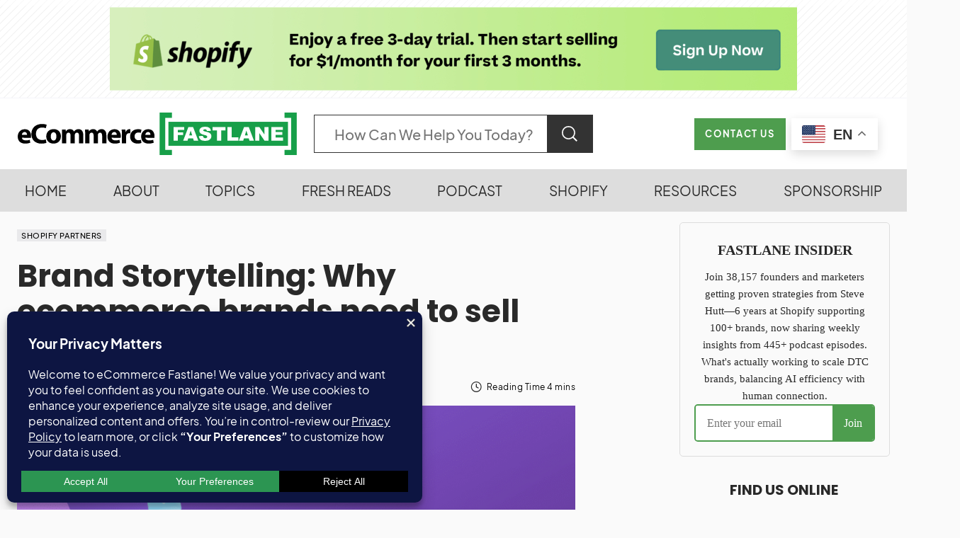

--- FILE ---
content_type: application/javascript
request_url: https://widget.getlisten2it.com/widget.min.js?ver=1.0.0
body_size: 725
content:
"use strict";(()=>{(function(){"use strict";window._Listen2ItProxy=window._Listen2ItProxy||{queue:[],isLoaderActive:!0},window.Listen2It=window.Listen2It||{},window.Listen2It.init=function(t){window._Listen2ItProxy.queue.push(t)};var o={ROLLOUT_PERCENTAGE:95,V1_URL:"https://v2.widget.getlisten2it.com/widget.legacy.min.js",V2_URL:"https://v2.widget.getlisten2it.com/widget.iife.js",ENABLE_LOGGING:!1,WHITELISTED_DOMAINS:["voomo.ai","getlisten2it.com"],BLACKLISTED_DOMAINS:["ecommercefastlane.com","roadxs.com","ojetech.com","kearney.com"]};function u(){try{var t=new URLSearchParams(window.location.search),e=t.get("l2it_version");if(e==="v1"||e==="v2")return console.log("Listen2It: Debug override ->",e),e}catch(n){}return null}function I(t){try{var e=new URL(t).hostname,n=e.split(".");return n.length>=2?n.slice(-2).join("."):e}catch(i){return t}}function w(t){for(var e=0,n=0;n<t.length;n++)e=(e<<5)-e+t.charCodeAt(n),e=e&e;return Math.abs(e)}function _(){var t=setInterval(function(){if(window._Listen2ItProxy.queue&&window._Listen2ItProxy.queue.length>0){clearInterval(t);var e=window._Listen2ItProxy.queue[0],n=e.url;if(!n){console.error("Listen2It: No URL in config");return}var i=u(),r,L,c=I(n);if(console.log("Listen2It: Domain ->",c),i)r=i,L=i==="v2"?o.V2_URL:o.V1_URL;else if(o.WHITELISTED_DOMAINS.includes(c))r="v2",L=o.V2_URL;else if(o.BLACKLISTED_DOMAINS.includes(c))r="v1",L=o.V1_URL;else{var a=w(c)%100,s=a<o.ROLLOUT_PERCENTAGE;r=s?"v2":"v1",L=s?o.V2_URL:o.V1_URL,o.ENABLE_LOGGING&&console.log("Listen2It routing:",{domain:c,hash:a,version:r})}l(L)}},50)}function l(t){var e=document.createElement("script");e.src=t,e.async=!0,e.onload=function(){if(window._Listen2ItProxy.queue&&window._Listen2ItProxy.queue.length>0){var n=window._Listen2ItProxy.queue.slice();window._Listen2ItProxy.queue=[],window._Listen2ItProxy.isLoaderActive=!1,n.forEach(function(i){window.Listen2It&&typeof window.Listen2It.init=="function"&&window.Listen2It.init(i)})}},e.onerror=function(){console.error("Listen2It: Failed to load",t)},document.head.appendChild(e)}_()})();})();


--- FILE ---
content_type: text/javascript
request_url: https://cwv.io/JsyaaxvZfGLeRNiu
body_size: 65504
content:
!function(){"use strict";const e=new EventTarget,t=new Map,n=(...t)=>e.addEventListener(...t),r=(n,r,o={})=>(t.set(n,new CustomEvent(n,{...o,detail:r})),e.dispatchEvent(new CustomEvent(n,{...o,detail:r}))),o=(...t)=>e.removeEventListener(...t),i=(...e)=>{n(...e);const r=(o=e[0],t.get(o));var o;void 0!==r&&e[1]instanceof Function&&e[1](r)};let a=performance.now();const s=()=>a;n("onBFCRestored",(()=>{a=0})),n("softNavigationAfter",(()=>{a=0})),n("tabNewSession",(()=>{a=0}));const c={pointer:["pointerdown","pointerup","click"],keyboard:["keydown","keyup"]},l=["click","auxclick","keyup","pointercancel","contextmenu"],u=[],d={},m=new MessageChannel,p=["pointerdown","mousedown","pointerup","mouseup","click","auxclick","contextmenu","pointercancel","keydown","keypress","keyup"],h={},g=new Set;let f=!1,w=0,v=[],y=0,b=0,E=null,T=performance.now();const S=e=>{u.push(e)},C=e=>{window.addEventListener(e,(t=>{const n=performance.now();switch(e){case"pointerdown":case"keydown":y++}if(g.has(y))return;const r={startTime:n,duration:0,target:t.target,eventType:t.type,eventTime:t.timeStamp,interactionId:y,paintEnd:0,endTime:0,inputDelay:n-t.timeStamp,processingDuration:0,presentationDelay:0};M(t,r),I(r)}),!0)},L=()=>{T=performance.now(),requestAnimationFrame(L)},I=e=>{clearTimeout(w);const t=d[T];if(t||(d[T]=[]),d[T].push(e),t)return;const n=T;requestAnimationFrame((()=>{const e=T;R((t=>{const r=t-e;d[n].forEach((e=>{e.presentationDelay=r,e.paintEnd=t})),w=setTimeout(k,20),delete d[n]}))}))},R=e=>{let t=!1;requestAnimationFrame((n=>{t||(e(T,"animationFrame"),t=!0)})),m.port2.postMessage((e=>(h[b]=e,b++))((n=>{t||(e(performance.now(),"channelMessage"),t=!0)}))),E=n=>{t||(e(performance.now(),"eventFired"),t=!0)}},M=(e,t)=>{E&&E(e);const n=e.type;new Promise((e=>{R((t=>{e({evName:n,timeStamp:t})}))})).then((({timeStamp:e})=>{const n=e-t.startTime;t.duration=n,t.endTime=e,t.processingDuration=n,v.push(t)}))},k=()=>{if(!v.length)return;const e=(()=>{if(!v.length)return[];const e={};return v.forEach((t=>{e[t.interactionId]||(e[t.interactionId]=[]),e[t.interactionId].push(t)})),Object.values(e).filter((e=>e[e.length-1].paintEnd>0&&l.includes(e[e.length-1].eventType))).flat()})();if(e.length){u.forEach((t=>{t(e)}));for(const t of e)g.add(t.interactionId),v.splice(v.indexOf(t),1)}};var P=this&&this.__classPrivateFieldSet||function(e,t,n,r,o){if("m"===r)throw new TypeError("Private method is not writable");if("a"===r&&!o)throw new TypeError("Private accessor was defined without a setter");if("function"==typeof t?e!==t||!o:!t.has(e))throw new TypeError("Cannot write private member to an object whose class did not declare it");return"a"===r?o.call(e,n):o?o.value=n:t.set(e,n),n},N=this&&this.__classPrivateFieldGet||function(e,t,n,r){if("a"===n&&!r)throw new TypeError("Private accessor was defined without a getter");if("function"==typeof t?e!==t||!r:!t.has(e))throw new TypeError("Cannot read private member from an object whose class did not declare it");return"m"===n?r:"a"===n?r.call(e):r?r.value:t.get(e)};let O=null;const A=["event","first-input"],D="PerformanceEventTiming"in self&&"interactionId"in PerformanceEventTiming.prototype,x=()=>{var e,t,n,r,o;if((()=>{if(!f){f=!0,m.port1.onmessage=e=>{h[e.data](e),delete h[e.data]};for(const e of p)C(e);document.addEventListener("click",(()=>{}),!0),requestAnimationFrame(L)}})(),!("PerformanceObserver"in self))return;if(!window.forceEventTimingPolyfill&&D)return;class i{static fromObject(e){const t=new i;return Object.assign(t,e),t}}i.prototype.startTime=0,i.prototype.duration=0,i.prototype.entryType="event",i.prototype.name="event",i.prototype.cancelable=!0,i.prototype.interactionId=0,i.prototype.processingEnd=0,i.prototype.processingStart=0,i.prototype.target=null,i.prototype.toJSON=function(){const e={};for(const t of Object.keys(this))e[t]=this[t];return JSON.stringify(e)},i.prototype.intoFirstInputEntry=function(){const e={};for(const t of Object.keys(this))e[t]=this[t];return e.entryType="first-input",i.fromObject(e)},self.PerformanceEventTiming=i;class a{constructor(t,n){e.set(this,void 0),P(this,e,t.filter((e=>e.duration>=(n||16))),"f")}getEntries(){return N(this,e,"f")}getEntriesByName(t,n){return N(this,e,"f").filter((e=>e.name===t&&(!n||e.entryType===n)))}getEntriesByType(t){return N(this,e,"f").filter((e=>e.entryType===t))}}e=new WeakMap;class s extends PerformanceObserver{constructor(e){super(e),o.set(this,void 0),this.threshold=104,P(this,o,e,"f")}observe(e){null==e.entryTypes||null==e.durationThreshold&&null==e.buffered&&null==e.type||(e.entryTypes=void 0);let t=!1;if(!e.entryTypes||(e.entryTypes.some((e=>-1==A.indexOf(e)))&&(super.observe(e),t=!0),e.entryTypes.some((e=>A.indexOf(e)>-1))))if(e.type&&-1!=A.indexOf(e.type.toLowerCase()))if(window.forceEventTimingPolyfill||!D||t){if(u.push([N(this,o,"f"),this]),null==e.durationThreshold||e.entryTypes||(this.threshold=Math.max(e.durationThreshold,16)),e.buffered&&!e.entryTypes){if("first-input"==e.type)return void(O&&N(this,o,"f").call(this,new a([O],this.threshold),this));N(this,o,"f").call(this,new a(l,this.threshold),this)}}else super.observe(e);else super.observe(e)}disconnect(){super.disconnect();const e=u.indexOf([N(this,o,"f"),this]);-1!==e&&u.splice(e,1)}static get supportedEntryTypes(){return null==N(t,t,"f",r)&&(P(t,t,Array.from(N(t,t,"f",n).supportedEntryTypes),"f",r),-1==N(t,t,"f",r).indexOf("event")&&(N(t,t,"f",r).push("event"),N(t,t,"f",r).push("first-input"))),N(t,t,"f",r)}}t=s,o=new WeakMap,n={value:PerformanceObserver},r={value:void 0},self.PerformanceObserver=s;const l=[],u=[],d=e=>{const t=e%8;return e+=t>0?8-(8-t<4?-(8-t):8-t):0};S((e=>{const t={},n=Object.values(c).flat();e.forEach((e=>{t[e.interactionId]||(t[e.interactionId]=[]),t[e.interactionId].push(i.fromObject({startTime:e.eventTime,duration:d(Math.round(e.paintEnd-e.eventTime)),interactionId:n.indexOf(e.eventType)>-1?e.interactionId:0,processingStart:e.startTime,processingEnd:e.startTime+e.processingDuration,entryType:"event",name:e.eventType,target:e.target}))}));const r=Object.values(t).flat();l.push(...r);for(const[e,t]of u){const n=new a(r,t.threshold);n.getEntries().length&&e(n,t)}if(!O&&l.length){O=l[0].intoFirstInputEntry();for(const[e,t]of u){const n=new a([O],t.threshold);n.getEntries().length&&e(n,t)}}}))};x(),x();let _=0;var U,F,$,B,H,q,j;S((e=>{let t=0,n=0,r=0,o=0,i=e.length?e[0].inputDelay:0,a=0,s=null,c="";const l=e.length?e[0].eventTime:0,u=e.reduce(((e,t)=>e+("pointerdown"==t.eventType||"keydown"==t.eventType?1:0)),0);if(e.forEach((e=>{e.startTime>=n?(r+=n-t,t=e.startTime,n=e.endTime):e.endTime>n&&(n=e.endTime),"pointerdown"!=e.eventType&&"keydown"!=e.eventType||(c=e.eventType.startsWith("pointer")?"pointer":"keyboard",s=e.target),a+=e.presentationDelay})),r+=n-t,o=r,u>1)return;i=Math.round(i),o=Math.round(o),a=Math.round(a);let d=i+o+a;const m=d%8;if(d+=m>0?8-m:0,d<=_)return;_=d;const p={value:d,attribution:{interactionTarget:s,interactionType:c,loadState:document.readyState,interactionTime:l,nextPaintTime:l+d,inputDelay:i,processingDuration:o,presentationDelay:a}},h=new CustomEvent("_inp",{detail:p});window.dispatchEvent(h)})),function(e){e.UX="UX",e.UB="UB"}(U||(U={})),function(e){e.PredictStrategies="predictStrategies",e.Logging="logging",e.Config="config",e.LogEngagements="logEngagements",e.UI="ui",e.BeforeUnload="beforeUnload",e.FlashingTitle="flashingTitle",e.HighlightElement="highlightElement"}(F||(F={})),function(e){e.Unknown="unknown",e.Image="image",e.Script="script",e.Link="link",e.Stylesheet="stylesheet"}($||($={})),function(e){e.InpScript="inp_script"}(B||(B={})),function(e){e.Pageload="pageload",e.Navigate="navigate",e.NavigateExternal="navigate-external",e.Loading="loading",e.Interaction="interaction"}(H||(H={})),function(e){e.uxData="uxData",e.resourceErrors="resourceErrors",e.loafSources="loafSources",e.clicks="clicks"}(q||(q={})),function(e){e.STYLESHEET="stylesheet",e.SCRIPT="script",e.IMAGE="image",e.FONT="font",e.VIDEO="video",e.AUDIO="audio",e.HTML="html",e.UNKNOWN="unknown"}(j||(j={}));const W="navaidebug",V=()=>document.cookie.includes(W);function J(e,t){if(V()){const n=(()=>{if(V()){const e=document.cookie.split("; ").find((e=>e.startsWith(W+"=")))?.split("=")[1]??"";if(""!=e)try{return JSON.parse(e)}catch(t){console.error(t,"raw string",e)}}return{}})();return n[e]??t}return t}const G=(...e)=>{V()&&console.log("[UXIFY] ",...e)};let z=!1;const X=()=>z,Y=e=>{if(!(e instanceof Function))throw new Error("Argument must be function");const t=`(${e})();`,n=new Blob([t],{type:"application/javascript"}),o=URL.createObjectURL(n);let i=null;try{return i=new Worker(o),i}catch(e){if(e.message.includes("Content Security Policy"))z=!0;else{const n=JSON.stringify({module:"makeWorker",pvId:"user-agent: "+navigator.userAgent,url:window.location.href,message:e.message,stack:e.stack,errKey:"workerFunc",errVal:t});r("uxifyDebug",n)}throw e}},K={};class Z{constructor(e={startsWith:[],endsWith:[],contains:[],exact:[],regex:[]}){this.matcher=e,this.compiledRegexes=[];for(const e of this.matcher.regex)try{const t=K[e]||new RegExp(e);K[e]=t,this.compiledRegexes.push(t)}catch(t){console.error(`Invalid regex pattern: ${e}`,t)}}match(e){for(const t of this.matcher.startsWith)if(e.startsWith(t))return!0;for(const t of this.matcher.endsWith)if(e.endsWith(t))return!0;for(const t of this.matcher.contains)if(e.includes(t))return!0;for(const t of this.matcher.exact)if(e===t)return!0;for(const t of this.compiledRegexes)if(t.test(e))return!0;return!1}}var Q;!function(e){e.WooCommerce="WooCommerce",e.WordPress="WordPress",e.Shopify="Shopify",e.Drupal="Drupal",e.Wix="Wix",e.WixEcommerce="Wix eCommerce",e.Magento="Magento",e.BigCommerce="BigCommerce",e.OpenCart="OpenCart",e.Squarespace="Squarespace",e.SquarespaceCommerce="Squarespace Commerce",e.SalesforceCommerceCloud="Salesforce Commerce Cloud",e.Custom="Custom",e.Other="Other"}(Q||(Q={}));const ee="JsyaaxvZfGLeRNiu",te="WordPress";let ne=window.location.href,re=new URL(ne);n("softNavigationAfter",(()=>{ne=window.location.href,re=new URL(ne)}));let oe="";te!==Q.WordPress&&te!==Q.WooCommerce||!window?.wc_add_to_cart_params?.cart_url?te===Q.Magento?oe=`${re.origin}/checkout/cart/`:te===Q.Shopify&&(oe=`${re.origin}/cart`):oe=window.wc_add_to_cart_params.cart_url;const ie=[Q.WooCommerce,Q.WordPress,Q.Magento,Q.Shopify].includes(te),ae=Boolean(Number("0"))&&!ne.includes("testuxify="),se=Boolean(Number("1")),ce=Boolean(Number("1")),le="Uxify",ue=`${le}:prerendering`,de=`${le}:prerenderingInitiator`,me="Uxify:Measure",pe="Uxify:prefetchedUrls",he=`${le}:honeyExtensionDetected`,ge=`${le}:targetUrl`,fe=`${le}:visitorSession`,we=`${le}:visitorSessionNumber`,ve=`${le}:visitorJourney`,ye=`${le}:visitorId`,be=`${le}:visitor`,Ee=`${le}:pv`,Te=`${le}:lastCleanup`,Se=`${le}:tabNav`,Ce=`${le}:NPTelemetryMeta:lastpv`,Le=`${le}:browserTimeOffset`,Ie=`${le}:cartCurrency`,Re=`${le}:cartTotalPrice`,Me=`${le}:shopifyCartId`,ke=`${le}:shopifyCartGqlUrl`,Pe=JSON.parse(decodeURIComponent("%7B%22interaction%22:%5B%7B%22Id%22:10502%2C%22Type%22:%22interaction%22%2C%22Name%22:%22Ad%20click%22%2C%22GenericName%22:%22Ad%20click%22%2C%22IsConversion%22:true%2C%22IsPreConversion%22:false%2C%22IsMicroConversion%22:false%2C%22IsAutoDetected%22:false%2C%22RuleURL%22:null%2C%22RuleSelector%22:null%2C%22RuleEvent%22:%22AD_CLICK%22%2C%22RuleContent%22:%22%22%7D%5D%7D")),Ne=JSON.parse(decodeURIComponent("%5B%5D")),Oe=new Z(JSON.parse(decodeURIComponent("%7B%22startsWith%22:%5B%5D%2C%22endsWith%22:%5B%5D%2C%22contains%22:%5B%5D%2C%22exact%22:%5B%5D%2C%22regex%22:%5B%5D%7D"))),Ae="https",De="to.cwv.io",xe="cwv.io",_e="16",Ue="33",Fe=JSON.parse(decodeURIComponent("%5B%5D")),$e=Boolean(Number("0")),Be=Number("0"),He="new",qe=/iPad|iPhone|iPod/.test(navigator.userAgent)&&!window.MSStream,je=Boolean(Number("0")),We={UX:`${Ae}://${De}/ux?v=${Ue}`,UB:`${Ae}://${De}/ub?v=${_e}`,DEBUG:`${Ae}://${De}/debug_js`,HTML:`${Ae}://${De}/html`},Ve=["tel:","mailto:","sms:","file:","ftp:","data:","javascript:","about:","callto:","skype:","whatsapp:","geo:","market:","itms:","itms-apps:","magnet:","urn:","blob:","ws:","wss:","sip:","sips:","xmpp:","intent:","content:","android-app:","ios-app:","viber:","facetime:","slack:","discord:","teams:","zoommtg:","ical:","webcal:","spotify:","steam:","bitcoin:","ethereum:","payto:","rtsp:","rtsps:","rtmp:","sftp:","dav:","davs:","gopher:","news:","nntp:","ldap:","ldaps:","chrome:","edge:","firefox:","opera:","safari:"];let Je=J(F.PredictStrategies,["navigation-ai-k"]);Fe.length>0&&(Je=J(F.PredictStrategies,Fe),G("Using experimental predict strategies",Je));let Ge=V()&&!J(F.Logging,!1);n("visitorSessionExpiredAfter",(()=>{Ge=!0})),n("tabNewSession",(()=>{Ge=!1}));const ze=(Xe=Je)[Math.floor(Math.random()*Xe.length)];var Xe;const Ye=document.currentScript?.getAttribute("src")??document.currentScript?.getAttribute("uxify-src")??`https://${xe}/${ee}`,Ke=new URL(Ye).host,Ze=new Z(JSON.parse(decodeURIComponent("%7B%22startsWith%22:%5B%22utm_%22%2C%22pr_%22%5D%2C%22endsWith%22:%5B%5D%2C%22contains%22:%5B%5D%2C%22exact%22:%5B%22fbclid%22%2C%22gclid%22%2C%22gbraid%22%2C%22wbraid%22%2C%22epik%22%2C%22msclkid%22%2C%22zenid%22%2C%22_gl%22%2C%22lons1%22%2C%22appns%22%2C%22tstt1%22%2C%22tsts6%22%2C%22tsts12%22%2C%22lpcid%22%2C%223x-7%22%2C%22mm_src%22%2C%22muid%22%2C%22vgo_ee%22%2C%22mn%22%2C%22irclickid%22%2C%22irgwc%22%2C%22_xuid%22%2C%22_kx%22%2C%22ref%22%2C%22fb_action_ids%22%2C%22fb_action_types%22%2C%22fb_source%22%2C%22dclid%22%2C%22_ga%22%2C%22cn-reloaded%22%2C%22age-verified%22%2C%22ao_noptimize%22%2C%22usqp%22%2C%22mkt_tok%22%2C%22ck_subscriber_id%22%2C%22age-verified%22%2C%22usqp%22%2C%22cn-reloaded%22%2C%22sscid%22%2C%22ef_id%22%2C%22s_kwcid%22%2C%22_bta_tid%22%2C%22_bta_c%22%2C%22dm_i%22%2C%22campaignid%22%2C%22adgroupid%22%2C%22adid%22%2C%22gclsrc%22%2C%22gdfms%22%2C%22gdftrk%22%2C%22gdffi%22%2C%22_ke%22%2C%22trk_contact%22%2C%22trk_msg%22%2C%22trk_module%22%2C%22trk_sid%22%2C%22mc_cid%22%2C%22mc_eid%22%2C%22mkwid%22%2C%22pcrid%22%2C%22mtm_source%22%2C%22mtm_medium%22%2C%22mtm_campaign%22%2C%22mtm_keyword%22%2C%22mtm_cid%22%2C%22mtm_content%22%2C%22pp%22%2C%22ssp_iabi%22%2C%22pk_source%22%2C%22pk_medium%22%2C%22pk_campaign%22%2C%22pk_keyword%22%2C%22pk_cid%22%2C%22pk_content%22%2C%22redirect_log_mongo_id%22%2C%22redirect_mongo_id%22%2C%22sb_referer_host%22%2C%22pk_kwd%22%2C%22piwik_campaign%22%2C%22piwik_kwd%22%2C%22piwik_keyword%22%2C%22mtm_group%22%2C%22mtm_placement%22%2C%22matomo_campaign%22%2C%22matomo_keyword%22%2C%22matomo_source%22%2C%22matomo_medium%22%2C%22matomo_content%22%2C%22matomo_cid%22%2C%22matomo_group%22%2C%22matomo_placement%22%2C%22hsa_cam%22%2C%22hsa_grp%22%2C%22hsa_mt%22%2C%22hsa_src%22%2C%22hsa_ad%22%2C%22hsa_acc%22%2C%22hsa_net%22%2C%22hsa_kw%22%2C%22hsa_tgt%22%2C%22hsa_ver%22%2C%22_branch_match_id%22%2C%22mkevt%22%2C%22mkcid%22%2C%22mkrid%22%2C%22campid%22%2C%22toolid%22%2C%22customid%22%2C%22igshid%22%2C%22si%22%2C%22srsltid%22%2C%22iid%22%2C%22_iid%22%2C%22pretty%22%2C%22mod%22%2C%22li_fat_id%22%2C%22ttclid%22%2C%22trueroas%22%2C%22_vsrefdom%22%2C%22gad%22%2C%22gad_source%22%2C%22bento_uuid%22%2C%22noedgecache%22%2C%22srsltid%22%2C%22ad_id%22%2C%22campaign_id%22%2C%22_fid%22%2C%22_pos%22%2C%22_ss%22%5D%2C%22regex%22:%5B%5D%7D"))),Qe=new Z(JSON.parse(decodeURIComponent("%7B%22startsWith%22:%5B%5D%2C%22endsWith%22:%5B%22%2Frequest-quote%2F%22%2C%22.exe%22%2C%22.zip%22%2C%22.rar%22%2C%22.deb%22%2C%22.rpm%22%2C%22.pkg%22%2C%22.dmg%22%2C%22.pdf%22%2C%22.msi%22%2C%22.mp3%22%2C%22.doc%22%2C%22.docx%22%2C%22.ppt%22%2C%22.xls%22%2C%22.xlsx%22%2C%22.odt%22%2C%22.txt%22%2C%22.jpg%22%2C%22.jpeg%22%2C%22.png%22%2C%22.webp%22%2C%22.gif%22%2C%22.avif%22%2C%22.mp4%22%2C%22.mov%22%2C%22.wmv%22%2C%22.webm%22%2C%22.avi%22%2C%22.flv%22%2C%22.mkv%22%2C%22.mts%22%5D%2C%22contains%22:%5B%22%3Fadd-to-cart=%22%2C%22%5Cu0026add-to-cart=%22%2C%22%3Fremove_item=%22%2C%22%5Cu0026remove_item=%22%2C%22%3Fadd%22%2C%22%5Cu0026add%22%2C%22%3Fremove%22%2C%22%5Cu0026remove%22%2C%22=remove%22%2C%22%3Fdelete%22%2C%22%5Cu0026delete%22%2C%22download%22%2C%22logout%22%2C%22login%22%2C%22signout%22%2C%22signin%22%2C%22%2Fwp-admin%22%2C%22%2Fwp-login%22%2C%22wpnonce=%22%2C%22nonce=%22%2C%22%2Fcheckout%22%2C%22%2Fcart%22%2C%22%2Fmy-account%22%2C%22%2Faccount%22%2C%22learndash_delete%22%2C%22%3Fs=%22%2C%22%2Ffr%2F%22%2C%22%2Fde%2F%22%2C%22%2Fit%2F%22%2C%22%2Fpt%2F%22%2C%22%2Fes%2F%22%2C%22edge.meilisearch.com%22%5D%2C%22exact%22:%5B%5D%2C%22regex%22:%5B%5D%7D"))),et=new Z(JSON.parse(decodeURIComponent("%7B%22startsWith%22:%5B%5D%2C%22endsWith%22:%5B%5D%2C%22contains%22:%5B%22%2Fcheckout%22%2C%22%2Fcart%22%2C%22%2Fmy-account%22%2C%22%2Faccount%22%5D%2C%22exact%22:%5B%5D%2C%22regex%22:%5B%5D%7D"))),tt=window.matchMedia("(pointer: fine)").matches&&!window.matchMedia("(any-hover: none)").matches;let nt="";new Promise(((e,t)=>{try{Y((()=>{self.postMessage(Intl.DateTimeFormat().resolvedOptions().timeZone)})).onmessage=t=>{e(t.data)}}catch(e){t(e)}})).then((e=>{nt=e})).catch((()=>{nt=""}));const rt=()=>nt,ot=JSON.parse(decodeURIComponent("%5B%22%2A%5C%5C%3F%2A%28%5E%7C%5Cu0026%29add%2A%22%2C%22%2A%5C%5C%3F%2A%28%5E%7C%5Cu0026%29%2Aremove%2A%22%2C%22%2A%5C%5C%3F%2A%28%5E%7C%5Cu0026%29delete%2A%22%2C%22%2A%5C%5C%3F%2A%28%5E%7C%5Cu0026%29%2Adownload%2A%22%2C%22%2A%5C%5C%3F%2A%28%5E%7C%5Cu0026%29%2Alogout%2A%22%2C%22%2Alogout%2A%22%2C%22%2A%5C%5C%3F%2A%28%5E%7C%5Cu0026%29%2Alogin%2A%22%2C%22%2Alogin%2A%22%2C%22%2A%5C%5C%3F%2A%28%5E%7C%5Cu0026%29%2Asignout%2A%22%2C%22%2Asignout%2A%22%2C%22%2A%5C%5C%3F%2A%28%5E%7C%5Cu0026%29%2Asignin%2A%22%2C%22%2Asignin%2A%22%2C%22wp-admin%2F%2A%22%2C%22wp-login%2A%22%2C%22%2A%5C%5C%3F%2A%28%5E%7C%5Cu0026%29_wpnonce=%2A%22%2C%22wp-content%2Fuploads%2F%2A%22%2C%22wp-content%2F%2A%22%2C%22wp-content%2Fplugins%2F%2A%22%2C%22wp-content%2Fthemes%2Fstorefront%2F%2A%22%2C%22%2A%5C%5C%3F%2A%28%5E%7C%5Cu0026%29nonce%2A%22%2C%22checkout%2A%22%2C%22cart%2A%22%2C%22%2A%5C%5C%3F%2A%28%5E%7C%5Cu0026%29learndash_delete%2A%22%2C%22my-account%2A%22%2C%22account%2A%22%2C%22request-quote%2F%22%2C%22%2A.exe%22%2C%22%2A.zip%22%2C%22%2A.rar%22%2C%22%2A.deb%22%2C%22%2A.rpm%22%2C%22%2A.pkg%22%2C%22%2A.dmg%22%2C%22%2A.pdf%22%2C%22%2A.msi%22%2C%22%2A.mp3%22%2C%22%2A.doc%22%2C%22%2A.docx%22%2C%22%2A.ppt%22%2C%22%2A.xls%22%2C%22%2A.xlsx%22%2C%22%2A.odt%22%2C%22%2A.txt%22%2C%22%2A.jpg%22%2C%22%2A.jpeg%22%2C%22%2A.png%22%2C%22%2A.webp%22%2C%22%2A.gif%22%2C%22%2A.avif%22%2C%22%2A.mp4%22%2C%22%2A.mov%22%2C%22%2A.wmv%22%2C%22%2A.webm%22%2C%22%2A.avi%22%2C%22%2A.flv%22%2C%22%2A.mkv%22%2C%22%2A.mts%22%2C%22%2A%5C%5C%3F%2A%28%5E%7C%5Cu0026%29%2A%3Fs=%2A%22%2C%22%2A%3Fs=%2A%22%2C%22%2A%5C%5C%3F%2A%28%5E%7C%5Cu0026%29%2A%2Ffr%2F%2A%22%2C%22%2A%2Ffr%2F%2A%22%2C%22%2A%5C%5C%3F%2A%28%5E%7C%5Cu0026%29%2A%2Fde%2F%2A%22%2C%22%2A%2Fde%2F%2A%22%2C%22%2A%5C%5C%3F%2A%28%5E%7C%5Cu0026%29%2A%2Fit%2F%2A%22%2C%22%2A%2Fit%2F%2A%22%2C%22%2A%5C%5C%3F%2A%28%5E%7C%5Cu0026%29%2A%2Fpt%2F%2A%22%2C%22%2A%2Fpt%2F%2A%22%2C%22%2A%5C%5C%3F%2A%28%5E%7C%5Cu0026%29%2A%2Fes%2F%2A%22%2C%22%2A%2Fes%2F%2A%22%2C%22%2A%5C%5C%3F%2A%28%5E%7C%5Cu0026%29%2Aedge.meilisearch.com%2A%22%2C%22%2Aedge.meilisearch.com%2A%22%5D")),it={DEBUG:!1,IDLE_TIMEOUT:200,NETWORK_TIMEOUT:6e4,MIN_ELEMENT_AREA_PERCENTAGE:1};class at{static format(...e){return["[ttvc]",...e,"::",performance.now()]}static debug(...e){it.DEBUG&&console.debug(...this.format(...e))}static info(...e){it.DEBUG&&console.info(...this.format(...e))}static warn(...e){it.DEBUG&&console.warn(...this.format(...e))}}class st{constructor(){this.pendingRequests=0,this.subscribers=new Set,this.didNetworkTimeOut=!1,this.next=e=>{at.debug("AjaxIdleObservable.next()",e),this.subscribers.forEach((t=>t(e)))},this.startCleanupTimeout=()=>{if(0===it.NETWORK_TIMEOUT)return;this.abortCleanupTimeout();this.cleanupTimeout=window.setTimeout((()=>{at.warn("AjaxIdleObservable","::","Timed out waiting for requests to resolve.","Make sure that incrementAjaxCount() is always matched with decrementAjaxCount().","::","pendingRequests =",this.pendingRequests),this.didNetworkTimeOut=!0,this.pendingRequests=0,this.next("IDLE")}),it.NETWORK_TIMEOUT)},this.abortCleanupTimeout=()=>{window.clearTimeout(this.cleanupTimeout),this.cleanupTimeout=void 0},this.increment=()=>{this.startCleanupTimeout(),0===this.pendingRequests&&this.next("BUSY"),this.pendingRequests+=1},this.decrement=()=>{this.abortCleanupTimeout(),1===this.pendingRequests?this.next("IDLE"):this.startCleanupTimeout(),this.pendingRequests=Math.max(this.pendingRequests-1,0),this.pendingRequests<10&&at.debug("AjaxIdleObservable.decrement()","::","pendingRequests =",this.pendingRequests)},this.subscribe=e=>{this.subscribers.add(e);return()=>{this.subscribers.delete(e)}}}}class ct{constructor(){this.pendingResources=new Set,this.subscribers=new Set,this.didNetworkTimeOut=!1,this.next=e=>{at.debug("ResourceLoadingIdleObservable.next()",e),this.subscribers.forEach((t=>t(e)))},this.startCleanupTimeout=()=>{if(0===it.NETWORK_TIMEOUT)return;this.abortCleanupTimeout();this.cleanupTimeout=window.setTimeout((()=>{at.warn("ResourceLoadingIdleObservable","::","Timed out waiting for resources to resolve.","Consider filing a bug report if this continues to occur.","::","pendingResources =",this.pendingResources),this.didNetworkTimeOut=!0,this.pendingResources=new Set,this.next("IDLE")}),it.NETWORK_TIMEOUT)},this.abortCleanupTimeout=()=>{window.clearTimeout(this.cleanupTimeout),this.cleanupTimeout=void 0},this.add=e=>{e instanceof HTMLImageElement&&!e.src||e instanceof HTMLImageElement&&e.complete||e instanceof HTMLLinkElement&&!e.href||e instanceof HTMLScriptElement&&!e.src||e instanceof HTMLIFrameElement&&(!e.src||"about:blank"===e.src)||(this.startCleanupTimeout(),0===this.pendingResources.size&&this.next("BUSY"),this.pendingResources.add(e))},this.remove=e=>{this.abortCleanupTimeout(),this.pendingResources.delete(e),0===this.pendingResources.size?this.next("IDLE"):this.startCleanupTimeout(),this.pendingResources.size<10&&at.debug("ResourceLoadingIdleObservable.remove()","::","pendingResources =",this.pendingResources)},this.subscribe=e=>{this.subscribers.add(e);return()=>{this.subscribers.delete(e)}},"undefined"!=typeof window&&window?.MutationObserver&&window.addEventListener("load",(()=>{new MutationObserver((e=>{e.forEach((e=>{e.addedNodes.forEach((e=>{e instanceof HTMLScriptElement||e instanceof HTMLLinkElement||e instanceof HTMLImageElement||e instanceof HTMLIFrameElement?this.add(e):e.hasChildNodes()&&e instanceof HTMLElement&&e.querySelectorAll("img").forEach(this.add)}))}))})).observe(window.document.documentElement,{childList:!0,subtree:!0}),["load","error"].forEach((e=>{window.document.addEventListener(e,(e=>{(e.target instanceof HTMLScriptElement||e.target instanceof HTMLLinkElement||e.target instanceof HTMLImageElement||e.target instanceof HTMLIFrameElement)&&this.remove(e.target)}),{capture:!0})}))}))}}class lt{constructor(){this.ajaxIdleObservable=new st,this.resourceLoadingIdleObservable=new ct,this.subscribers=new Set,this.ajaxIdle=!0,this.scriptLoadingIdle=!0,this.handleUpdate=e=>t=>{const n=this.ajaxIdle&&this.scriptLoadingIdle;"AJAX"===e&&(this.ajaxIdle="IDLE"===t),"RESOURCE_LOADING"===e&&(this.scriptLoadingIdle="IDLE"===t);const r=this.ajaxIdle&&this.scriptLoadingIdle;n!==r&&this.next(r?"IDLE":"BUSY")},this.next=e=>{at.debug("NetworkIdleObservable.next()",e),this.subscribers.forEach((t=>t(e)))},this.incrementAjaxCount=()=>this.ajaxIdleObservable.increment(),this.decrementAjaxCount=()=>this.ajaxIdleObservable.decrement(),this.isIdle=()=>this.ajaxIdle&&this.scriptLoadingIdle,this.didNetworkTimeOut=()=>this.ajaxIdleObservable.didNetworkTimeOut||this.resourceLoadingIdleObservable.didNetworkTimeOut,this.resetDidNetworkTimeOut=()=>{this.ajaxIdleObservable.didNetworkTimeOut=!1,this.resourceLoadingIdleObservable.didNetworkTimeOut=!1},this.subscribe=e=>{this.subscribers.add(e);return()=>{this.subscribers.delete(e)}},this.ajaxIdleObservable.subscribe(this.handleUpdate("AJAX")),this.resourceLoadingIdleObservable.subscribe(this.handleUpdate("RESOURCE_LOADING"))}}let ut;const dt=()=>(ut||(ut=new lt),ut),mt=e=>{const t=performance.getEntriesByType("navigation")[0],n="loaded"===e?t.domContentLoadedEventStart:t.domInteractive,r=new Event("DOMContentLoaded");return Object.defineProperty(r,"timeStamp",{value:n,writable:!1}),Object.defineProperty(r,"target",{value:document,writable:!1}),r},pt={},ht=new Promise((e=>{pt.loaded=e})),gt=new Promise((e=>{pt.interactive=e})),ft=()=>{for(const e in pt)pt[e]&&(pt[e](mt(e)),delete pt[e])};if("complete"===document.readyState)ft();else{document.addEventListener("DOMContentLoaded",ft,{once:!0,capture:!0}),document.addEventListener("readystatechange",(()=>{"complete"===document.readyState&&ft()}),{once:!0,capture:!0});const e=setInterval((()=>{"complete"===document.readyState&&(clearInterval(e),ft())}),500)}const wt=async e=>{e(await ht)},vt=async e=>{e(await gt)},yt=[],bt=e=>{const t=Math.abs(-e.boundingClientRect.x),n=Math.abs(-e.boundingClientRect.y);return{scrollX:t,scrollY:n,viewportTop:n,viewportBottom:n+e.intersectionRect.height,viewportLeft:t,viewportRight:t+e.intersectionRect.width}},Et=new IntersectionObserver((e=>{for(const t of e)if(t.target===document.body){Et.unobserve(t.target);const e=bt(t);for(;yt.length;)yt.shift()?.(e)}})),Tt=()=>new Promise((e=>{yt.push(e),wt((()=>{document.body&&Et.observe(document.body)}))}));let St=Tt();window.addEventListener("scroll",(()=>{St=Tt()}),{passive:!0});const Ct=()=>St;let Lt={viewportTop:0,viewportBottom:0,viewportLeft:0,viewportRight:0};Ct().then((e=>{Lt=e})).catch((()=>{}));const It=async e=>{const t=await Ct(),n=t.scrollX,r=t.scrollY,o=e.top+r,i=e.bottom+r,a=e.left+n,s=e.right+n,c=o>=Lt.viewportTop&&o<=Lt.viewportBottom||i>=Lt.viewportTop&&i<=Lt.viewportBottom,l=a>=Lt.viewportLeft&&a<=Lt.viewportRight||s>=Lt.viewportLeft&&s<=Lt.viewportRight;return c&&l},Rt="PositionObserver Error";class Mt{constructor(e,t){if(this._updates=[],this.observe=e=>{if(!(e instanceof Element))throw new Error(`${Rt}: target is not an instance of Element.`);this._root.contains(e)&&(this.entries.has(e)||(this._new(e).then((async({boundingClientRect:t,scrollPos:n})=>{if(t&&!this.getEntry(e)){const{width:r,height:o}=await this._rootBox,{scrollX:i,scrollY:a}=n,s=DOMRect.fromRect(t);this._adjustForScroll&&(s.y+=a,s.x+=i),this.entries.set(e,{target:e,boundingClientRect:DOMRectReadOnly.fromRect(s),clientWidth:r,clientHeight:o,scrollPos:n})}})),this._tick||(this._tick=requestAnimationFrame((()=>{this._runCallback()})))))},this.unobserve=e=>{this.entries.has(e)&&this.entries.delete(e)},this._runCallback=()=>{this._tick=requestAnimationFrame((()=>{this._updates.length&&(this._callback(this._updates,this),this._updates=[]),this._runCallback()}))},this._observerCallback=(e,t)=>{const n=e.findIndex((e=>e.target===this._root));if(-1!==n){const[r]=e.splice(n,1);t.unobserve(r.target),t.observe(r.target),this._scrollPos=bt(r)}for(const n of e){n.scrollPos={...this._scrollPos};const e=n.target._posResolver;e&&e(n),n.isIntersecting&&(t.unobserve(n.target),t.observe(n.target));const r=this.entries.get(n.target);r&&this._dispatchUpdate(r,n)}},this._dispatchUpdate=async(e,t)=>{const{width:n,height:r}=await this._rootBox,{target:o,boundingClientRect:i}=e,{boundingClientRect:a,isIntersecting:s,scrollPos:c}=t;if(!s)return;const{scrollX:l,scrollY:u,viewportTop:d,viewportBottom:m,viewportLeft:p,viewportRight:h}=c,g=DOMRect.fromRect(a);this._adjustForScroll&&(g.y+=u,g.x+=l);const f=DOMRectReadOnly.fromRect(g),{left:w,right:v,top:y,bottom:b,width:E,height:T}=f;if(i.top!==y&&(y>d||i.top>d)||i.left!==w&&(w>p||i.left>p)||i.height!==T&&(b<m||i.bottom<m)||i.width!==E&&(v<h||i.right<h)){const e={target:o,boundingClientRect:f,clientHeight:r,clientWidth:n,scrollPos:c};this.entries.set(o,e),this._updates.push(e)}},this._new=e=>(this._observer.observe(this._root),new Promise((t=>{e._posResolver=t,this._observer.observe(e)}))),this.getEntry=e=>this.entries.get(e),this.disconnect=()=>{cancelAnimationFrame(this._tick),this.entries.clear(),this._tick=0},"function"!=typeof e)throw new Error(`${Rt}: callback is not a function.`);this.entries=new Map,this._observer=new IntersectionObserver(this._observerCallback),this._callback=e,this._adjustForScroll=t?.adjustForScroll??!1,this._root=t?.root instanceof Element?t?.root:document?.documentElement,this._tick=0,this._scrollPos={scrollX:0,scrollY:0,viewportTop:0,viewportBottom:0,viewportLeft:0,viewportRight:0},this._rootBox=new Promise((e=>{new ResizeObserver((([t])=>{e(t.contentRect),this._rootBox=Promise.resolve(t.contentRect)})).observe(this._root)}))}}const kt=["SCRIPT","STYLE","LINK","META","HEAD","TITLE","BR","HR"];class Pt{constructor(e){this.MIN_ELEMENT_AREA_PERCENTAGE=1,this.mutationObserverConfig={attributeFilter:["hidden","style","src"],attributeOldValue:!0,attributes:!0,childList:!0,subtree:!0},this.ignoredStyleMutations=["transition","transform","overflow","animation","pointer-events","cursor","user-select","touch-action","will-change","scroll-behavior","tabindex","visibility","speak","content-visibility","z-index"],this.mutations=new Map,this.viewportArea=window.innerHeight*window.innerWidth,this.positionChanges=new Map,this.onResize=()=>{this.viewportArea=window.innerHeight*window.innerWidth},this.mutationObserverCallback=e=>{at.debug("InViewportMutationObserver.mutationObserverCallback()","::","mutations =",e);const t=performance.now();for(const n of e){n.timestamp=t;let e=null;if(n.target instanceof Element&&(e=n.target),n.target instanceof Text&&(e=n.target.parentElement),e)switch(n.type){case"childList":for(const e of n.addedNodes){if(e instanceof HTMLElement){if(kt.includes(e.tagName))continue;this.positionObserver.observe(e);const t=document.createTreeWalker(e,NodeFilter.SHOW_ELEMENT,null);for(;t.nextNode();)this.positionObserver.observe(t.currentNode);"uxify-extension-demo-mode-svg"!==e.id&&(this.intersectionObserver.observe(e),this.mutations.set(e,new Proxy(n,{get:(t,n)=>"target"===n?e:Reflect.get(t,n)})))}e instanceof Text&&null!=e.parentElement&&""!==e.textContent?.trim()&&(this.intersectionObserver.observe(e.parentElement),this.mutations.set(e.parentElement,new Proxy(n,{get:(t,n)=>"target"===n?e:Reflect.get(t,n)})))}break;case"attributes":if("style"===n.attributeName){const e=n.oldValue||"",t=n.target.getAttribute("style")||"",r=this.getChangedProperties(e,t),o={};for(const e in r)this.ignoredStyleMutations.includes(e)||e.startsWith("animation-")||(o[`${e}`]=r[e]);if(0===Object.keys(o).length){at.debug("Dropping mutation whith no meaningful changes",n,r);break}n.changedStyles=o,n.clone=n.target.cloneNode(!1)}this.intersectionObserver.observe(e),this.mutations.set(e,n);break;default:this.intersectionObserver.observe(e),this.mutations.set(e,n)}}},this.intersectionObserverCallback=e=>{at.debug("InViewportMutationObserver.intersectionObserverCallback()","::","entries =",e);for(const t of e)(async()=>{const e=this.mutations.get(t.target),n=t.boundingClientRect.width*t.boundingClientRect.height,r=0===n||n/this.viewportArea*100<it.MIN_ELEMENT_AREA_PERCENTAGE,o=await It(t.boundingClientRect);if(!t.isIntersecting||null==e||r||!o)return this.mutations.delete(t.target),this.intersectionObserver.unobserve(t.target),void at.info("InViewportMutationObserver.callback() :: skipping mutation because it's not in the viewport or too small",r,o,n,this.viewportArea,t.target);e.target instanceof HTMLElement?new Promise((t=>{requestAnimationFrame((()=>{t(getComputedStyle(e.target))}))})).then((i=>{const a=i.getPropertyValue("opacity"),s=i.getPropertyValue("visibility");a<"0.4"||"hidden"===s?at.info("InViewportMutationObserver.callback() :: skipping mutation because it's not visible",r,o,!1,n,this.viewportArea,t.target):(at.info("InViewportMutationObserver.callback()","::","mutation =",e,"entry =",t),this.callback(e))})):(at.info("InViewportMutationObserver.callback()","::","mutation =",e,"entry =",t),this.callback(e)),this.mutations.delete(t.target),this.intersectionObserver.unobserve(t.target)})()},this.positionObserverCallback=e=>{for(const t of e)this.positionChanges.has(t.target)?this.positionChanges.get(t.target)?.push(performance.now()):this.positionChanges.set(t.target,[performance.now()])};let t=window.innerWidth-document.documentElement.clientWidth;t=isNaN(t)||t<0?0:Math.round(t);let n=window.innerHeight-document.documentElement.clientHeight;n=isNaN(n)||n<0?0:Math.round(n),this.callback=e,this.mutationObserver=new MutationObserver(this.mutationObserverCallback),this.intersectionObserver=new IntersectionObserver(this.intersectionObserverCallback,{rootMargin:`0px -${t}px -${n}px 0px`}),this.positionObserver=new Mt(this.positionObserverCallback,{adjustForScroll:!0})}observe(e){at.info("InViewportMutationObserver.observe()","::","target =",e),window.addEventListener("resize",this.onResize,!0),this.mutationObserver.observe(e,this.mutationObserverConfig),wt((()=>{document.body.querySelectorAll("*").forEach((e=>{e instanceof HTMLElement&&!kt.includes(e.tagName)&&this.positionObserver.observe(e)}))}))}disconnect(){at.info("InViewportMutationObserver.disconnect()"),window.removeEventListener("resize",this.onResize,!0),this.mutationObserver.disconnect(),this.intersectionObserver.disconnect(),this.positionObserver.disconnect()}hadPositionChangeFor(e){if(!(e.target instanceof HTMLElement)||void 0===e.timestamp)return!1;const t=this.positionChanges.get(e.target);return!!t&&t.some((t=>Math.abs(t-(e.timestamp||0))<100))}getChangedProperties(e,t){if(e===t)return{};const n=e=>e.split(";").reduce(((e,t)=>{const[n,r]=t.split(":").map((e=>e.trim()));return n&&(e[n]=r),e}),{}),r=n(e),o=n(t),i={};for(const e in o)Object.prototype.hasOwnProperty.call(r,e)?r[e]===o[e]?delete r[e]:i[e]={old:r[e],new:o[e]}:i[e]={old:null,new:o[e]};for(const e in r)i[e]={old:r[e],new:null};return i}}function Nt(e){const t=dt();let n,r=t.isIdle();const o=e=>{r="IDLE"===e,r?(e=>{(0,window.setTimeout)((()=>{window.requestAnimationFrame((()=>window.requestAnimationFrame(e)))}))})(i):(window.clearTimeout(n),n=void 0)},i=()=>{at.debug("requestAllIdleCallback.handleCpuIdle()"),r&&!n&&a()},a=()=>{n=window.setTimeout((()=>{const n=t.didNetworkTimeOut();t.resetDidNetworkTimeOut(),at.info("requestAllIdleCallback: ALL IDLE"),e(n),s()}),it.IDLE_TIMEOUT)},s=t.subscribe(o);r&&o("IDLE")}const Ot=new Map;new OffscreenCanvas(0,0).getContext("bitmaprenderer");const At=async e=>{let t;e instanceof HTMLImageElement?(t=e,e=e.currentSrc):(t=new Image,t.src=e);const n=`${e}-ratio`;if(Ot.has(n))return Ot.get(n);const r=new Promise((e=>{(async()=>{try{await t.decode();const n=Math.max(t.naturalWidth,t.naturalHeight)/Math.min(t.naturalWidth,t.naturalHeight);e(n)}catch{e(0)}})()}));return Ot.set(n,r),r};class Dt{constructor(e){this.imageLoadTimes=new Map,this.viewportArea=window.innerHeight*window.innerWidth,this.lastImageLoadTimestamp=0,this.intersectionObserverCallback=e=>{e.forEach((e=>{(async()=>{const t=e.target,n=this.imageLoadTimes.get(t),r=e.boundingClientRect.width*e.boundingClientRect.height,o=0===r||r/this.viewportArea*100<it.MIN_ELEMENT_AREA_PERCENTAGE,[i,a]=await Promise.all([It(e.boundingClientRect),this.getRatio(t)]);if(e.isIntersecting&&null!=n&&!o&&i&&a<=15)at.info("InViewportImageObserver.callback()","::","timestamp =",n,"entry =",e),this.callback(n,t);else{let r="unknown";e.isIntersecting?null==n?r="no timestamp":o?r="too small":i?a>15&&(r=`aspect ratio too high (${a})`):r="not in initial viewport":r="not intersecting",at.info("InViewportImageObserver","::","skipped",r,"img =",t)}this.intersectionObserver.unobserve(t),this.imageLoadTimes.delete(t)})()}))},this.onResize=()=>{this.viewportArea=window.innerHeight*window.innerWidth},this.handleLoadOrErrorEvent=e=>{(e.target instanceof HTMLImageElement||e.target instanceof HTMLIFrameElement)&&(at.debug("InViewportImageObserver.handleLoadOrErrorEvent()","::","event =",e),this.imageLoadTimes.set(e.target,e.timeStamp),this.intersectionObserver.observe(e.target))},this.getRatio=async e=>e instanceof HTMLImageElement?At(e):0,this.callback=e,this.intersectionObserver=new IntersectionObserver(this.intersectionObserverCallback)}observe(){at.info("InViewportImageObserver.observe()"),window.addEventListener("resize",this.onResize,!0),document.addEventListener("load",this.handleLoadOrErrorEvent,{capture:!0}),performance.getEntriesByType("resource").filter((e=>e instanceof PerformanceResourceTiming&&"img"===e.initiatorType)).forEach((e=>{const t=new URL(e.name),n=t.pathname+t.search;document.querySelectorAll(`img[src*="${n}"],img[srcset*="${n}"]`).forEach((t=>{this.imageLoadTimes.set(t,e.responseEnd),this.intersectionObserver.observe(t)}))}))}disconnect(){at.info("InViewportImageObserver.disconnect()"),this.lastImageLoadTimestamp=0,this.imageLoadTimes.clear(),this.intersectionObserver.disconnect(),window.removeEventListener("resize",this.onResize,!0),document.removeEventListener("load",this.handleLoadOrErrorEvent,{capture:!0})}}const xt=()=>window.performance.getEntriesByType("navigation")[0]?.type||(()=>{const e=window.performance.navigation.type;return 2===e?"back_forward":1===e?"reload":"navigate"})();class _t{static hasPerformanceTimings(){const e=performance.getEntriesByType("navigation");return e.length>0&&void 0!==e[0].startTime}static isSupportedEnvironment(){return void 0!==window&&"MutationObserver"in window&&"IntersectionObserver"in window&&"function"==typeof document.querySelectorAll&&this.hasPerformanceTimings()}constructor(){if(this.debug=!1,this.idleTimeout=200,this.lastImageLoadTimestamp=-1,this.navigationCount=0,this.observations=new Map,this.successSubscribers=new Set,this.errorSubscribers=new Set,this.mutationsList=[],this.interactionsList=[],this.mouseEvents=["click","mouseover"],this.domContentLoadedTime=Promise.resolve(0),this.mouseEventCollector=e=>{e.isTrusted&&(e.eventPhase===Event.CAPTURING_PHASE&&window.addEventListener(e.type,this.mouseEventCollector,{once:!0}),this.interactionsList.push({startTime:e.timeStamp,target:e.target,name:e.type,entryType:"event",duration:16,cancelable:!1,processingEnd:performance.now()+16,processingStart:performance.now(),toJSON:()=>({startTime:e.timeStamp,name:e.type,duration:16,processingStart:performance.now()})}),this.reportInterimValue())},this.debugEl=(()=>{const e=document.createElement("div");return e.id="ttvc-debug",e.style.position="fixed",e.style.color="white",e.style.top="0",e.style.left="0",e.style.zIndex="9999999",it.DEBUG&&("loading"!==document.readyState?document.body.appendChild(e):document.addEventListener("DOMContentLoaded",(()=>{document.body.appendChild(e)}))),e})(),this.debugOverlayEl=(()=>{const e=document.createElement("div");return e.id="ttvc-debug-overlay",e.style.position="fixed",e.style.backgroundColor="red",e.style.opacity="0.3",e.style.top="0",e.style.left="0",e.style.zIndex="9999999",e.style.display="none",it.DEBUG&&("loading"!==document.readyState?document.body.appendChild(e):document.addEventListener("DOMContentLoaded",(()=>{document.body.appendChild(e)}))),e})(),this.startCopy=0,this.navigationType="navigate",this.debugUpdateTimeout=void 0,this.getCurrentObservation=async()=>{for(;!this.observations.has(this.navigationCount);)await new Promise((e=>{requestAnimationFrame(e)}));return this.observations.get(this.navigationCount)},this.reportInterimValue=async()=>{if(this.debugUpdateTimeout)return;const e=await this.getCurrentObservation();clearTimeout(this.debugUpdateTimeout);const t=()=>{(async()=>{this.ignoreInteractionMutations(),this.ignoreNoopStyleMutations();const t=Math.max(this.startCopy,this.lastImageLoadTimestamp,this.lastMutation?.timestamp??0,await this.domContentLoadedTime);if(e&&"COMPLETED"!==e.state&&this.next({start:this.startCopy,end:t,duration:t-this.startCopy,isFinal:!1,detail:{navigationType:this.navigationType,didNetworkTimeOut:!1,lastVisibleChange:this.getLastVisibleChange()}},e),!it.DEBUG)return;let n,r="NONE";if(t===this.startCopy&&(r="START"),t===await this.domContentLoadedTime&&(r="DOMContentLoaded"),t===this.lastImageLoadTimestamp&&(r="IMAGE",n=this.lastImageLoadTarget.getBoundingClientRect()),t===this.lastMutation?.timestamp){r="MUTATION";const e=this.lastMutation.target;e instanceof HTMLElement?n=e.getBoundingClientRect():e instanceof Node&&e.parentElement&&(n=e.parentElement.getBoundingClientRect())}n&&(this.debugOverlayEl.style.left=`${n.left}px`,this.debugOverlayEl.style.top=`${n.top}px`,this.debugOverlayEl.style.width=`${n.width}px`,this.debugOverlayEl.style.height=`${n.height}px`,this.debugOverlayEl.style.display="block","COMPLETED"===e?.state&&(this.debugOverlayEl.style.background="green")),this.debugEl.style.background="red",this.debugEl.innerHTML=`TTVC: ${t-this.startCopy}ms (${r})`,at.info(`TTVC: ${t-this.startCopy}ms (${r})`,this.startCopy,this.lastImageLoadTimestamp,this.lastMutation),setTimeout((()=>{this.debugEl.style.background="COMPLETED"===e?.state?"green":"blue",this.debugOverlayEl.style.display="none"}),100),this.debugUpdateTimeout=void 0})()};"COMPLETED"===e?.state?t():this.debugUpdateTimeout=setTimeout(t,500)},this.ignoreInteractionMutations=()=>{at.info(`TTVC: processing ${this.interactionsList.length} interactions`);const e=performance.getEntriesByType("resource"),t=this.interactionsList.filter((t=>{e.forEach((e=>!(t.processingStart<e.startTime||t.processingStart-e.startTime>256)))}));this.interactionsList.forEach((e=>{const n=e.processingStart;this.mutationsList=this.mutationsList.filter((r=>!e.target||(!!(r.addedNodes.length>0&&t.includes(e))||(!(r.timestamp&&r.timestamp>n&&r.timestamp-n<256&&("click"===e.name||e.target===r.target||r.target.contains(e.target)||e.target.contains(r.target)))||(at.debug("TTVC: Ignoring mutation which resulted from user interaction",r,e),!1)))))})),this.lastMutation=this.mutationsList[this.mutationsList.length-1]},this.ignoreNoopStyleMutations=()=>{at.info(`TTVC: processing ${this.mutationsList.length} mutations`);let e=!1;this.mutationsList=this.mutationsList.reverse().filter((t=>{if(e)return!0;if(!t.clone||!t.changedStyles||0===Object.keys(t.changedStyles).length)return at.debug("TTVC: Skipping mutation with no style changes",t),e=!0,!0;if(t.target===document.body)return at.debug("TTVC: Mutation to the body cannot be checked for noop style change",t),!0;if(!t.target.closest("body"))return at.debug("TTVC: Skipping mutation for element not within the body",t),!1;for(const e in t.changedStyles)t.clone.style.setProperty(e,t.changedStyles[e].old);t.clone.style.display="none",t.target.parentElement?.insertBefore(t.clone,t.target);const n=getComputedStyle(t.clone),r=n.getPropertyValue("position"),o=Object.keys(t.changedStyles).filter((e=>{const r=n.getPropertyValue(e);let o=t.changedStyles?.[e]?.new;if(null===o){t.clone.style.setProperty(e,null);o=getComputedStyle(t.clone).getPropertyValue(e)}return r!==o}));t.clone.remove();let i=o.length>0;return i&&("0"===n.getPropertyValue("opacity")&&!o.includes("opacity")||"hidden"===n.getPropertyValue("visibility")&&!o.includes("visibility"))&&(i=!1,console.log("TTVC: Ignoring mutation with hidden element",t.target,o)),i&&0===o.filter((e=>!["top","right","bottom","left","inset"].includes(e))).length&&(i="fixed"!==r&&this.inViewportMutationObserver.hadPositionChangeFor(t),console.log("TTVC: Checking for actual change in position",t,i)),i||at.debug("TTVC: Ignoring noop style change",t,i),e=i,i})).reverse(),this.lastMutation=this.mutationsList[this.mutationsList.length-1]},this.onTTVC=(e,t)=>(this.successSubscribers.add(e),t&&this.errorSubscribers.add(t),()=>{this.successSubscribers.delete(e),t&&this.errorSubscribers.delete(t)}),!_t.isSupportedEnvironment())throw new Error("VisuallyCompleteCalculator: This browser/runtime is not supported.");this.inViewportMutationObserver=new Pt((e=>{let t;if(e.target instanceof HTMLElement)t=e.target;else{if(!e.target.parentElement)return void at.debug("Mutation target is not a valid element",e);t=e.target.parentElement}if(t===this.debugEl||t===this.debugOverlayEl||"string"==typeof t.id&&t.id.startsWith("ttvc-debug"))return void at.debug("Ignoring mutation to the debug element",e);if(e.attributeName&&t.getAttribute(e.attributeName)===e.oldValue)return void at.debug("Ignoring mutation for attribute change because the new and old values are exactly the same",e);const n=t.getAttribute("class")||"";n&&["zoom","dropdown","submenu"].some((e=>n.includes(e)))?at.debug("Ignoring mutation to the zoom element",e):"attributes"===e.type&&["class","style"].includes(e.attributeName||"")&&this.isSlider(t)?at.debug("Ignoring mutation to a slider element",e):(e.timestamp??0)>=(this.lastMutation?.timestamp??0)&&(this.lastMutation=e,this.mutationsList.push(e),at.info("TTVC: Mutations current script",e,document.currentScript),this.reportInterimValue())})),this.inViewportImageObserver=new Dt(((e,t)=>{e>=this.lastImageLoadTimestamp&&(this.lastImageLoadTimestamp=e,this.lastImageLoadTarget=t,this.reportInterimValue())})),this.mouseEvents.forEach((e=>window.addEventListener(e,this.mouseEventCollector,!0))),this.domContentLoadedTime=new Promise((e=>{vt((t=>{e(t.timeStamp),this.reportInterimValue()}))}))}cancel(e){const t=this.observations.get(this.observations.size);t&&"ACTIVE"===t.state&&(t.cancel("MANUAL_CANCELLATION",e),t.state="CANCELLED")}isSlider(e){for(;null!==e&&null!==e.parentElement&&e!==document.body;){for(const t of e.attributes){if(t.name.includes("slide"))return!0;if("class"===t.name&&(t.value.includes("slide")||t.value.includes("carousel")))return!0}e=e.parentElement}return!1}async start(e=0,t=!1){this.mutationsList=[],this.interactionsList=[];const n=this.navigationCount+=1;at.info("VisuallyCompleteCalculator.start()","::","index =",n);const r=this.observations.get(n-1);r&&"ACTIVE"===r.state&&r.cancel("NEW_MEASUREMENT"),this.navigationType=t?"back_forward":e>0?"script":xt();const o=window.performance.getEntriesByType("navigation")[0]?.activationStart||0;o>e&&(e=o,this.navigationType="prerender"),this.startCopy=e;const i=(t,r)=>{const o=this.observations.get(n);if(!o||"ACTIVE"!==o.state)return;o.state="CANCELLED";const i=performance.now();this.error({start:e,end:i,duration:i-e,cancellationReason:t,navigationType:this.navigationType,lastVisibleChange:this.getLastVisibleChange(),...r&&{eventType:r.type,eventTarget:r.target||void 0}},o),a()},a=()=>{window.removeEventListener("pagehide",c),window.removeEventListener("visibilitychange",l),n===this.navigationCount?(at.info("TTVC: Disconnecting observers"),this.inViewportImageObserver.disconnect(),this.inViewportMutationObserver.disconnect(),this.mouseEvents.forEach((e=>window.removeEventListener(e,this.mouseEventCollector,!0)))):at.info("TTVC: NOT disconnecting observers")},s={index:n,state:"ACTIVE",cancel:i};this.observations.set(n,s);const c=e=>i("NEW_NAVIGATION",e),l=e=>i("VISIBILITY_CHANGE",e);this.inViewportImageObserver.observe(),this.inViewportMutationObserver.observe(document.documentElement),window.addEventListener("pagehide",c),window.addEventListener("visibilitychange",l);const u=await new Promise(Nt);await new Promise((e=>{const t={once:!0,capture:!0,inproveExclude:!0};window.addEventListener("scroll",e,t),window.addEventListener("click",e,t),window.addEventListener("auxclick",e,t),window.addEventListener("keyup",e,t),window.addEventListener("pointerdown",(function n(r){window.addEventListener("touchstart",(()=>{window.removeEventListener("pointerdown",n),e(r)}),t),window.addEventListener("mousedown",(()=>{window.removeEventListener("pointerdown",n),e(r)}),t)}),{capture:!0,inproveExclude:!0})})),setTimeout(function(){(async()=>{if("ACTIVE"===s.state){s.state="COMPLETED",this.ignoreInteractionMutations(),this.ignoreNoopStyleMutations();const t=Math.max(e,this.lastImageLoadTimestamp,this.lastMutation?.timestamp??0,await this.domContentLoadedTime);at.info(`TTVC: ${t}`,e,this.lastImageLoadTimestamp,this.lastMutation),this.debugEl.style.background="green",this.next({start:e,end:t,duration:t-e,isFinal:!0,detail:{navigationType:this.navigationType,didNetworkTimeOut:u,lastVisibleChange:this.getLastVisibleChange()}},s)}else at.debug("VisuallyCompleteCalculator: Measurement discarded","::","index =",n);this.reportInterimValue()})()}.bind(this),250),a()}next(e,t){e.end>Number.MAX_SAFE_INTEGER?at.warn("VisuallyCompleteCalculator.next()","::","This browser reported a time larger than MAX_SAFE_INTEGER. We are ignoring it.","::",e):(at.debug("VisuallyCompleteCalculator.next()","::","lastImageLoadTimestamp =",this.lastImageLoadTimestamp,"lastMutationTimestamp =",this.lastMutation?.timestamp??0,"::","index =",t.index),at.info("TTVC:",e,"::","index =",t.index),this.successSubscribers.forEach((t=>t(e))))}error(e,t){at.debug("VisuallyCompleteCalculator.error()","::","cancellationReason =",e.cancellationReason,"::","eventType =",e.eventType||"none","::","index =",t.index),this.errorSubscribers.forEach((t=>t(e)))}getLastVisibleChange(){return this.lastImageLoadTimestamp>(this.lastMutation?.timestamp??0)?this.lastImageLoadTarget:this.lastMutation}}let Ut;let Ft;const $t=e=>{var t;(e=>{e?.debug&&(it.DEBUG=e.debug),e?.idleTimeout&&(it.IDLE_TIMEOUT=e.idleTimeout),e?.networkTimeout&&(it.NETWORK_TIMEOUT=e.networkTimeout),e?.minElementAreaPercentage&&(it.MIN_ELEMENT_AREA_PERCENTAGE=e.minElementAreaPercentage)})(e),at.info("init()"),dt(),Ut||(Ut=new _t),Ft=Ut,t=()=>{Ft.start(),n("softNavigationAfter",(e=>{const t=(e.detail||{}).startTime;Ft.start(t)})),window.addEventListener("pageshow",(e=>{e.persisted&&Ft.start(e.timeStamp,!0)}))},document.prerendering?window.addEventListener("prerenderingchange",t,!0):t()},Bt=new Map,Ht=new Map,qt=(e,t)=>{if(je){const n=`${me}:${e}`,r=`${me}:${e}:Start`;performance.mark(r),t();((e,t)=>{let n={name:e,totalDuration:0,startTime:performance.now(),avgDuration:0,maxDuration:0,minDuration:t,count:0};Bt.has(e)&&(n=Bt.get(e)),n.totalDuration+=t,n.count++,n.avgDuration=n.totalDuration/n.count,n.maxDuration=Math.max(n.maxDuration,t),n.minDuration=Math.min(n.minDuration,t),Bt.set(e,n)})(e,performance.measure(n,r).duration),performance.clearMarks(r),performance.clearMeasures(n)}else t()},jt=(e,t,n=0)=>setTimeout((()=>{try{qt(e,t)}catch(t){let n=0;if(Ht.has(e)?n=Ht.get(e):Ht.set(e,0),n>=3)return null;n++,Ht.set(e,n);let o=window.innerWidth-document.documentElement.clientWidth;o=isNaN(o)||o<0?0:Math.round(o);let i=window.innerHeight-document.documentElement.clientHeight;i=isNaN(i)||i<0?0:Math.round(i);const a=JSON.stringify({module:e,pvId:"-",url:window.location.href,message:t.message,stack:t.stack,errKey:"ttvc-rootMargin",errVal:`0px -${o}px -${i}px 0px`});r("uxifyDebug",a)}}),n);let Wt=!1;const Vt=()=>{const e={};return"object"==typeof window.NPTelemetryMetadata&&(e.missReason=window.NPTelemetryMetadata?.missReason||"",e.nitroPageType=window.NPTelemetryMetadata?.pageType||"",e.isEligibleForOptimization=Boolean(window.NPTelemetryMetadata?.isEligibleForOptimization)||!1),e};function Jt(e,t=300){let n=null;return function(...r){const o="number"==typeof r[r.length-1]?r[r.length-1]:t;"number"==typeof r[r.length-1]&&r.pop(),n&&clearTimeout(n),n=jt("debounce",(()=>{e(...r)}),o)}}const Gt=(e,t)=>{let n;return(...r)=>{n||(e(...r),n=!0,jt("throttle",(()=>n=!1),t))}},zt=(e,t)=>{const n=[];let r=null;const o=()=>{if(0===n.length)return void(r&&(clearInterval(r),r=null));const t=n.shift();t&&e(...t)};return(...e)=>{n.push(e),r||(r=setInterval(o,t))}},Xt=(()=>{const e=new Map;return(t,n)=>{e.has(t)||e.set(t,setInterval((()=>t()),n))}})(),Yt=e=>{const t="ABCDEFGHIJKLMNOPQRSTUVWXYZabcdefghijklmnopqrstuvwxyz0123456789";let n="";for(let r=0;r<e;r++)n+=t.charAt(Math.floor(62*Math.random()));return n},Kt=()=>Wt?0:Math.round(self.performance?.getEntriesByType?.("navigation")[0]?.activationStart||0);let Zt=0;n("onBFCRestored",(()=>{Wt=!0,Zt=Math.round(-performance.now()),Qt=0,en=0}));let Qt=0;n("softNavigationAfter",(e=>{const t=e;Qt=-Math.round(t.detail.startTime),Zt=0,en=0}));let en=0;n("tabNewSession",(()=>{Qt=0,Zt=0,en=-Math.round(performance.now())}));const tn=()=>0!==Qt?Math.round(performance.now())+Qt:0!==en?Math.round(performance.now())+en:Wt?Math.round(performance.now())+Zt:Math.round(performance.now())-Kt(),nn=()=>Math.floor(Date.now()/1e3),rn=()=>nn()+86400,on=(()=>{if(new Date(performance.timeOrigin).getFullYear()<=2024)return 0;const e=Date.now()-Math.round(performance.now()),t=performance.getEntriesByName(Ye)[0],n=t?.serverTiming.filter((e=>"timestamp"===e.name))[0]?.duration;if(t&&t.transferSize>0&&n){const r=e+t.responseStart,o=Math.round(r/1e3-n);return localStorage.setItem(Le,`${o}`),o}const r=localStorage.getItem(Le);if(r){return parseInt(r)}return 0})(),an=()=>nn()+on,sn=e=>"_blank"===e.getAttribute("target"),cn=e=>sn(e)?"_blank":void 0;let ln=null;const un=new Promise(((e,t)=>{jt("adTestWorker",(()=>{try{const t=Y((()=>{self.onmessage=async()=>{try{await fetch("https://www.googleadservices.com/pagead/managed/js/activeview/current/reach_worklet.html",{mode:"no-cors"}),self.postMessage(!1)}catch{self.postMessage(!0)}}}));e(t)}catch(e){t(e)}}),0)})),dn=async()=>(ln||(ln="new"==He.toString()?new Promise(((e,t)=>{un.then((t=>{t.onmessage=t=>{e(t.data)},t.postMessage(null)})).catch((()=>{t()}))})):Promise.resolve(!1)),ln),mn=async(e,t)=>{let n=!1;try{n=await dn()&&"new"==He.toString()}catch{n=!0}if(n)try{await fetch(e,{body:t,mode:"no-cors",method:"POST",keepalive:!0})}catch{navigator.sendBeacon&&navigator.sendBeacon(e,t)}else if(!navigator.sendBeacon||!navigator.sendBeacon(e,t))return fetch(e,{body:t,mode:"no-cors",method:"POST",keepalive:!0})},pn=new Map,hn=new Map,gn=new IntersectionObserver(((e,t)=>{for(const n of e)if(pn.has(n.target)){const e=pn.get(n.target);jt("getRectResolver",(()=>{switch(e.desiredRect){case"bounding":e.resolver(n.boundingClientRect);break;case"intersection":e.resolver(n.intersectionRect);break;case"root":e.resolver(n.rootBounds||DOMRectReadOnly.fromRect(new DOMRect(0,0,0,0)))}})),pn.delete(n.target),hn.delete(n.target),t.unobserve(n.target),clearTimeout(e.fallbackTimeout)}})),fn=(e,t="bounding")=>{if(hn.has(e))return hn.get(e);const n=new Promise(((n,r)=>{pn.set(e,{fallbackTimeout:jt("getRectFallback",(()=>{"bounding"===t?n(e.getBoundingClientRect()):r(`Fetching ${t} rect timed out for ${e}`)}),500),resolver:n,desiredRect:t}),gn.observe(e)}));return hn.set(e,n),n};let wn={scrollX:0,scrollY:0,viewportTop:0,viewportBottom:0,viewportLeft:0,viewportRight:0};window.addEventListener("scroll",(async()=>{wn=await Ct(),r("scroll",wn)}),{capture:!0});const vn=new Set(["lcp"]),yn=()=>parseFloat(String(navigator?.connection?.downlink))||0;function bn(){const e=new Date,t=new Date(e.getFullYear(),0,1),n=new Date(e.getFullYear(),6,1);return Math.max(t.getTimezoneOffset(),n.getTimezoneOffset())}const En=e=>{let t="";if("INPUT"===e.tagName){const n=e;"submit"!==n.type&&"button"!==n.type||(t=n.value||n.getAttribute("placeholder")||"")}else t=(e=>{const t=document.createTreeWalker(e,NodeFilter.SHOW_TEXT,{acceptNode(t){if(t.nodeType!==Node.TEXT_NODE)return NodeFilter.FILTER_REJECT;if(!t.nodeValue?.trim())return NodeFilter.FILTER_REJECT;const n=t.parentElement;if(!n)return NodeFilter.FILTER_REJECT;if(n.closest("svg, script, style, noscript"))return NodeFilter.FILTER_REJECT;let r=n;for(;r&&r!==e;){if("true"===r.getAttribute("aria-hidden")||r.hasAttribute("inert"))return NodeFilter.FILTER_REJECT;const e=getComputedStyle(r);if("none"===e.display||"hidden"===e.visibility||"0"===e.opacity)return NodeFilter.FILTER_REJECT;r=r.parentElement}return NodeFilter.FILTER_ACCEPT}});let n="";for(;t.nextNode();){const e=t.currentNode,r=e.nodeValue?.trim();r&&(n&&(n+=" "),n+=r)}return n})(e);return t?(t=t.replace(/\s+/g," ").trim(),t.length>50&&(t=t.substring(0,50).trim()),t):""},Tn=performance.getEntriesByType("navigation")[0];let Sn=String(Tn.type).replace("_","-");window.addEventListener("pageshow",(e=>{e.persisted&&(Sn="back-forward-cache")}));let Cn=-1;const Ln=(e,t,n,r)=>{let o,i;return a=>{t.value>=0&&(a||r)&&(i=t.value-(o??0),(i||void 0===o)&&(o=t.value,t.delta=i,t.rating=((e,t)=>e>t[1]?"poor":e>t[0]?"needs-improvement":"good")(t.value,n),e(t)))}},In=()=>{const e=performance.getEntriesByType("navigation")[0];if(e&&e.responseStart>0&&e.responseStart<performance.now())return e},Rn=()=>{const e=In();return e?.activationStart??0},Mn=(e,t=-1)=>{const n=In();let r="navigate";return Cn>=0?r="back-forward-cache":n&&(document.prerendering||Rn()>0?r="prerender":document.wasDiscarded?r="restore":n.type&&(r=n.type.replace(/_/g,"-"))),{name:e,value:t,rating:"good",delta:0,entries:[],id:`v5-${Date.now()}-${Math.floor(8999999999999*Math.random())+1e12}`,navigationType:r}},kn=[800,1800],Pn=e=>{document.prerendering?(e=>{document.prerendering?addEventListener("prerenderingchange",(()=>e()),!0):e()})((()=>Pn(e))):"complete"!==document.readyState?addEventListener("load",(()=>Pn(e)),!0):setTimeout(e)},Nn=e=>{const t=e.nodeName;return 1===e.nodeType?t.toLowerCase():t.toUpperCase().replace(/^#/,"")},On=e=>{let t="";try{for(;9!==e?.nodeType;){const n=e,r=n.id?"#"+n.id:[Nn(n),...Array.from(n.classList).sort()].join(".");if(t.length+r.length>99)return t||r;if(t=t?r+">"+t:r,n.id)break;e=n.parentNode}}catch{}return t};let An=0;((e,t={})=>{let n=Mn("TTFB"),r=Ln(e,n,kn,t.reportAllChanges);Pn((()=>{const o=In();o&&(n.value=Math.max(o.responseStart-Rn(),0),n.entries=[o],r(!0),(e=>{addEventListener("pageshow",(t=>{t.persisted&&(Cn=t.timeStamp,e(t))}),!0)})((()=>{n=Mn("TTFB",0),r=Ln(e,n,kn,t.reportAllChanges),r(!0)})))}))})((e=>{An=e.value,Dn.length&&Un()}));const Dn=[],xn=[],_n=new Promise((e=>{document.prerendering?document.addEventListener("prerenderingchange",(()=>{e(Kt())}),{once:!0}):e(0)})),Un=async()=>{const e=await(async()=>{const e=Dn[Dn.length-1],t=Dn.length>1?Dn[Dn.length-2]:void 0,n=e.timestamp<2500?"good":e.timestamp<4e3?"needs-improvement":"poor";let r=0,o=0,i=0;if(e.url){const t=performance.getEntriesByName(e.url)[0]||void 0;t&&(o=t.duration,i=e.timestamp-(t.startTime+t.duration),An&&(r=t.startTime-An))}return{navigationType:Sn,element:e.target,value:e.timestamp,name:"LCP",entries:[],attribution:{target:On(e.target),url:e.url,navigationEntry:performance.getEntriesByType("navigation")[0],lcpResourceEntry:void 0,lcpEntry:void 0,timeToFirstByte:An,resourceLoadDelay:r,resourceLoadDuration:o,elementRenderDelay:i},rating:n,delta:e.timestamp-(t?t.timestamp:0),id:String(e.timestamp),navigationId:String(e.timestamp)}})();e.value=Math.max(e.value-await _n,0);for(const t of xn)t(e)},Fn=e=>{"visible"===document.visibilityState&&(Dn.push(e),Un())},$n=e=>{xn.push(e),Dn.length&&Un()};$n((e=>{window.lcpDebug=e}));const Bn=new Map,Hn=async e=>{const t=new Set;if(!e||"string"!=typeof e)return t;const n=new URL(e),r=Array.from(document.styleSheets).filter((e=>{try{return!!e.cssRules}catch{return!1}}));let o=performance.now();for(const e of r){if(!Bn.has(e)){const t=new Map,n=Array.from(e.cssRules||[]);for(const e of n){if(e instanceof CSSStyleRule&&e.style){const n=e.style.backgroundImage;if(n&&"none"!==n&&n.includes("url")){const r=t.get(e.selectorText)||[];r.push(n),1===r.length&&t.set(e.selectorText,r)}}performance.now()-o>30&&(await new Promise((e=>{setTimeout(e,0)})),o=performance.now())}Bn.set(e,t)}const r=Bn.get(e);r?.forEach(((e,r)=>{e.forEach((e=>{e.includes(n.pathname)&&t.add(r)}))}))}return t},qn=(e,t)=>{const n=Math.min(e.x,t.x),r=Math.min(e.y,t.y),o=Math.max(e.right,t.right)-n,i=Math.max(e.bottom,t.bottom)-r;return DOMRectReadOnly.fromRect(new DOMRect(n,r,o,i))},jn=e=>e.width*e.height,Wn=(e,t)=>{const n=e.left>=t.left&&e.left<=t.right||e.right>=t.left&&e.right<=t.right||t.left>=e.left&&t.left<=e.right||t.right>=e.left&&t.right<=e.right,r=e.top>=t.top&&e.top<=t.bottom||e.bottom>=t.top&&e.bottom<=t.bottom||t.top>=e.top&&t.top<=e.bottom||t.bottom>=e.top&&t.bottom<=e.bottom,o=new DOMRect(0,0,0,0);return n&&r?(o.x=Math.max(e.x,t.x),o.width=Math.min(e.right,t.right)-o.x,o.y=Math.max(e.y,t.y),o.height=Math.min(e.bottom,t.bottom)-o.y,DOMRectReadOnly.fromRect(o)):DOMRectReadOnly.fromRect(o)},Vn=new Promise((e=>{vt((t=>{e(t.timeStamp)}))}));function Jn(e){if(e<1)return"";const t=[];for(;e>0;){const n=--e%26;t.push("abcdefghijklmnopqrstuvwxyz"[n]),e=Math.floor(e/26)}return t.reverse().join("")}const Gn=e=>{if(void 0!==e.depthCache)return e.depthCache;const t=[];for(;e.parentNode&&(t.push(Array.from(e.parentNode.childNodes).indexOf(e)),e.parentNode!==document.body);)e=e.parentNode;const n=t.reverse().map(((e,n)=>n==t.length-1?`${Jn(n+1)}`:`${Jn(n+1)}_${e}`)).join(":");return e.depthCache=n,n},zn=new WeakMap,Xn=e=>{if(!e)return!1;if(zn.has(e))return zn.get(e);const t="inline"===getComputedStyle(e).getPropertyValue("display");return zn.set(e,t),t};const Yn=(e,t)=>({lastBreak:performance.now(),threshold:e,waitNextFrame:t}),Kn=async e=>performance.now()-e.lastBreak>e.threshold?new Promise((t=>{const n=new MessageChannel;let r,o=0;const i=()=>{e.lastBreak=performance.now(),n.port2.close(),n.port1.close(),n.port1.onmessage=null,clearTimeout(r),cancelAnimationFrame(o),t(performance.now())};n.port1.onmessage=i,e.waitNextFrame?requestAnimationFrame((e=>{n.port2.postMessage(e),r=setTimeout(i,0),o=requestAnimationFrame(i)})):(n.port2.postMessage(performance.now()),r=setTimeout(i,0),o=requestAnimationFrame(i))})):0;let Zn=null;const Qn=async()=>{if(Zn)return Zn;try{return Zn=new Promise((e=>{(async()=>{const t=await Vn,n=await fn(document.body,"intersection");await Kn(Yn(-1,!0));const r=Yn(40,!0),o=function(e){function t(e){const t=e.indexOf(":");return-1!==t?e.substring(0,t):e}const n=new Map;for(const r of e){const e=t(r.depth);n.has(e)||n.set(e,[]),n.get(e).push(r)}for(const e of n.values())e.sort(((e,t)=>e.depth.length!==t.depth.length?t.depth.length-e.depth.length:e.depth.localeCompare(t.depth)));const r=Array.from(n.entries()).sort(((e,t)=>{const n=e[1][0],r=t[1][0];return n.depth.length!==r.depth.length?r.depth.length-n.depth.length:e[0].localeCompare(t[0])})),o=[];for(const[,e]of r)o.push(...e);return o}(await(async e=>{const t=[],n=document.createTreeWalker(e,NodeFilter.SHOW_TEXT),r=Yn(40,!1);let o=0;for(;n.nextNode();)""!==n.currentNode.textContent?.trim()&&(n.currentNode.parentElement?.tagName&&["SCRIPT","STYLE","TEMPLATE"].includes(n.currentNode.parentElement?.tagName)||(t.push({node:n.currentNode,depth:Gn(n.currentNode),id:o++}),await Kn(r)));return t})(document.body));if(!o.length)return Zn=null,void e(null);await Kn(r);const i=[];let a,s=o[0],c=!1,l="";const u=async(e,n)=>{if(e.node.parentElement&&n){const r=await fn(e.node.parentElement,"intersection"),o=Wn(n,r);return{target:e.node.parentElement,url:void 0,boundingClientRect:n,intersectionRect:o,intersectionRatio:jn(o)/jn(n),intersectionArea:jn(o),timestamp:t}}return null};for(const e of o){if(!e.node.parentNode)continue;if(e.depth!==s.depth&&(Xn(s.node.parentElement)||(i.push(u(s,a)),c=!1,a=void 0)),e.depth==l)continue;await Kn(r),s=e;const t=document.createRange();try{t.selectNode(e.node)}catch{continue}const o=t.getBoundingClientRect();if(o.width=Math.round(o.width),o.height=Math.round(o.height),!c){const t=Wn(o,n);if(0===jn(t)){l=e.depth;continue}c=!0}a=a?qn(a,o):o}i.push(u(s,a));const d=await Promise.all(i);let m=null;for(const e of d)e&&e.intersectionArea&&(!m||e.intersectionArea>m.intersectionArea)&&(m=e);Zn=null,e(m)})()})),Zn}catch{return null}},er=new EventTarget,tr=[],nr=new Set,rr=new ResizeObserver((e=>{e.forEach((e=>{nr.has(e.target)?e.contentRect.width*e.contentRect.height>0&&hr(e.target,performance.now()):nr.add(e.target)}))})),or=[],ir=new AbortController;let ar,sr={target:document.documentElement,boundingClientRect:DOMRectReadOnly.fromRect(new DOMRect(0,0,0,0)),intersectionRect:DOMRectReadOnly.fromRect(new DOMRect(0,0,0,0)),intersectionRatio:0,intersectionArea:0,timestamp:0};const cr=e=>{requestAnimationFrame((()=>{requestAnimationFrame(e)}))},lr=e=>{let t=0,n=!1;for(const r of tr)if(r>e){if(t=r,n)break;n=!0}return Math.max(t,e)};er.addEventListener("init",(()=>{(async()=>{let e=!0;for(ir.signal.addEventListener("abort",(()=>{e=!1,ar()}));e||or.length>0;){if(0===or.length){await new Promise((e=>{ar=e}));continue}const e=or.shift(),t=ur.get(e.target)||e.time;if(ur.delete(e.target),!e.isIntersecting)continue;if(rr.observe(e.target),e.intersectionRect.width*e.intersectionRect.height==0)continue;const n=e.intersectionRect.width*e.intersectionRect.height;if(n>=sr.intersectionArea){if(n===sr.intersectionArea&&t>=sr.timestamp)continue;let r,o;if(e.target instanceof HTMLImageElement?(o=e.target,r=e.target.src):dr.has(e.target)&&(o=dr.get(e.target),r=o),o)try{if(await At(o)>=15)continue}catch{}sr={target:e.target,url:r,boundingClientRect:e.boundingClientRect,intersectionRect:e.intersectionRect,intersectionRatio:e.intersectionRatio,intersectionArea:n,timestamp:t};const i=await Qn();i&&i.intersectionArea>sr.intersectionArea&&(sr=i),Fn(sr)}}})()})),er.addEventListener("init",(()=>{vt((async()=>{const e=await Qn();!e||e.intersectionArea<=sr.intersectionArea||(sr=e,Fn(sr))}))}));const ur=new Map,dr=new Map,mr=new IntersectionObserver(((e,t)=>{e.forEach((e=>{t.unobserve(e.target),e.target instanceof HTMLElement&&ur.has(e.target)&&(or.push(e),ar())}))})),pr=e=>e instanceof HTMLElement&&"SCRIPT"!==e.tagName&&"LINK"!==e.tagName&&"STYLE"!==e.tagName&&"IFRAME"!==e.tagName,hr=(e,t)=>{pr(e)&&(e instanceof HTMLVideoElement&&ur.has(e)||(ur.set(e,t),mr.observe(e)))},gr=(e,t)=>{const n=e.target;pr(n)&&(e.type,e.target,HTMLImageElement,hr(n,t))},fr=()=>{tr.push(performance.now()),tr.length>100&&tr.shift(),requestAnimationFrame(fr)};er.addEventListener("init",(()=>{requestAnimationFrame(fr)}));const wr=new Promise((e=>{["click","keydown","scroll"].forEach((t=>{window.addEventListener(t,(t=>{t.isTrusted&&e()}),{capture:!0,once:!0})}))}));for(const e of(e=>{if(vn.has(e)){vn.delete(e);const t=new CustomEvent("getEvHistory",{detail:{history:[]}});return window.dispatchEvent(t),0===vn.size&&window.dispatchEvent(new Event("clearEvHistory")),t.detail.history}return[]})("lcp"))tr.push(e.perfNow);er.addEventListener("init",(()=>{tr.sort()})),er.addEventListener("init",(()=>{document.addEventListener("load",(async function e(t){cr((()=>{gr(t,performance.now())})),await wr,document.removeEventListener("load",e,!0)}),!0),document.addEventListener("playing",(async function e(t){cr((()=>{gr(t,performance.now())})),await wr,document.removeEventListener("playing",e,!0)}),!0)}));const vr=new PerformanceObserver((async e=>{const t=e.getEntriesByType("resource").filter((e=>e instanceof PerformanceResourceTiming&&("css"===e.initiatorType||"img"===e.initiatorType||"link"===e.initiatorType)));for(const e of t){const t=new URL(e.name);document.querySelectorAll(`[src*="${t.pathname}"],[srcset*="${t.pathname}"]`).forEach((t=>{t instanceof HTMLImageElement&&t.currentSrc!==e.name||hr(t,lr(e.responseEnd))}));const n=await Hn(e.name);n.size>0&&document.querySelectorAll(Array.from(n).join(",")).forEach((t=>{dr.set(t,e.name),hr(t,lr(e.responseEnd))})),document.querySelectorAll(`[style*="${t.pathname}"]`).forEach((n=>{n instanceof HTMLElement&&n.style.backgroundImage.includes(t.pathname)&&!dr.has(n)&&(dr.set(n,e.name),hr(n,lr(e.responseEnd)))}))}}));er.addEventListener("init",(()=>{vr.observe({type:"resource",buffered:!0})}));const yr=new MutationObserver((e=>{e.forEach((e=>{"childList"===e.type?e.addedNodes.forEach((e=>{if(e instanceof HTMLImageElement)cr((()=>{hr(e,lr(performance.now()))}));else{const t=e instanceof HTMLElement?e:e.parentElement;if(!t)return;t.querySelectorAll("img").forEach((e=>{cr((()=>{hr(e,lr(performance.now()))}))}))}})):"attributes"===e.type&&(e.target,HTMLImageElement)}))}));er.addEventListener("init",(()=>{yr.observe(document.documentElement,{childList:!0,subtree:!0,attributes:!0,attributeFilter:["src, srcset"]})})),ir.signal.addEventListener("abort",(()=>{mr.disconnect(),vr.disconnect(),rr.disconnect()}));var br,Er,Tr;(/iPad|iPhone|iPod/.test(navigator.userAgent)&&!window.MSStream||/^((?!chrome|android).)*safari/i.test(navigator.userAgent))&&er.dispatchEvent(new CustomEvent("init")),(async()=>{await wr,ir.abort()})(),function(e){e.Rage="rage",e.Meaningful="meaningful",e.Dead="dead",e.Error="error"}(br||(br={})),function(e){e.Left="left",e.Right="right",e.Aux="aux"}(Er||(Er={}));class Sr{constructor(){this.rangeClickThreshold=3,this.rangeClickTimeWindow=1e3,this.errorClickTimeWindow=1e3,this.totalClicks=0,this.totalMeaningfulClicks=0,this.totalDeadClicks=0,this.totalRageClicks=0,this.totalErrorClicks=0,this.clicksByTarget=new Map,this.recentClicks=[],this.clickDetails=[],this.handledErrorClicks=new Set,this.updateClickCounters=e=>{if(!e.isTrusted)return;const t=e.target,n=e.timeStamp,r=On(t);let o=null,i=null,a=null;const s={clickX:e.clientX>0?Math.round(e.clientX):null,clickY:e.clientY>0?Math.round(e.clientY):null,scrollX:Math.round(wn.scrollX),scrollY:Math.round(wn.scrollY)};let c,l;switch(this.recentClicks.push({timestamp:n,selector:r,...s}),this.totalClicks++,Sr.isMeaningfulTarget(t)?(this.totalMeaningfulClicks++,c=br.Meaningful,i=En(t),a=this.getClickedHref(t),o=this.getClickedHtml(t)):(this.totalDeadClicks++,c=br.Dead),e.button){case 0:l=Er.Left;break;case 1:l=Er.Aux;break;case 2:l=Er.Right;break;default:l=null}this.clickDetails.push({timestamp:Math.round(Date.now()/1e3),relativeTime:Math.round(n),relativeTimeSeconds:Math.round(n/1e3),type:c,selector:r,html:o,text:i,href:a,...s,mouseButton:l}),this.updateRageClicks(t,n,r,o,s,l,i,a),J(F.LogEngagements,!1)&&(console.debug("[logEngagements] totalClicks:",this.totalClicks),console.debug("[logEngagements] totalMeaningfulClicks:",this.totalMeaningfulClicks),console.debug("[logEngagements] totalRageClicks:",this.totalRageClicks),console.debug("[logEngagements] totalDeadClicks:",this.totalDeadClicks),console.debug("[logEngagements] clickDetails:",this.clickDetails),i&&console.debug("[logEngagements] clickedText:",i),a&&console.debug("[logEngagements] clickedHref:",a),o&&console.debug("[logEngagements] clickedHtml:",o))},this.handleErrorEvent=e=>{const t={message:e.message,source:e.filename,lineno:e.lineno,colno:e.colno,stack:e.error?.stack};this.updateErrorClicks(e.timeStamp,t)},this.updateErrorClicks=(e=performance.now(),t)=>{if(this.recentClicks=this.recentClicks.filter((t=>e-t.timestamp<=this.errorClickTimeWindow&&!this.handledErrorClicks.has(t.timestamp))),this.recentClicks.length>0){this.totalErrorClicks++;const e=this.recentClicks[0];this.handledErrorClicks.add(e.timestamp),this.clickDetails.push({timestamp:Math.round(Date.now()/1e3),relativeTime:Math.round(e.timestamp),relativeTimeSeconds:Math.round(e.timestamp/1e3),type:br.Error,selector:e.selector,html:null,text:null,href:null,errorDetails:t,scrollX:e.scrollX,scrollY:e.scrollY,clickX:e.clickX??null,clickY:e.clickY??null,mouseButton:null}),J(F.LogEngagements,!1)&&console.debug("[logEngagements] totalErrorClicks:",this.totalErrorClicks)}},this.initializeEventListeners()}getClickedHref(e){return"A"===e.tagName?e.href:""}getClickedHtml(e){return e.outerHTML.replace(/\s+/g," ").trim()}updateRageClicks(e,t,n,r,o,i,a,s){let c=this.clicksByTarget.get(e)||[];c=c.filter((e=>t-e<=this.rangeClickTimeWindow)),c.push(t),this.clicksByTarget.set(e,c),c.length>=this.rangeClickThreshold&&(this.totalRageClicks++,this.clicksByTarget.delete(e),this.clickDetails.push({timestamp:Math.round(Date.now()/1e3),relativeTime:Math.round(t),relativeTimeSeconds:Math.round(t/1e3),type:br.Rage,selector:n,html:r,text:a,href:s,...o,mouseButton:i}))}static isMeaningfulTarget(e){const t=e,n=window.getComputedStyle(t).cursor;if(Sr.meaningfulCursors.has(n))return!0;if(Sr.meaningfulClickTags.has(t.tagName)||null!==t.onclick||t.hasAttribute("onclick")||t.hasAttribute("data-image-src"))return!0;let r=t.parentElement;for(;r;){if("A"===r.tagName||"BUTTON"===r.tagName)return!0;r=r.parentElement}return!!(t.shadowRoot&&t.shadowRoot.activeElement&&Sr.isMeaningfulTarget(t.shadowRoot.activeElement))}initializeEventListeners(){document.addEventListener("click",this.updateClickCounters,!0),document.addEventListener("auxclick",this.updateClickCounters,!0),document.addEventListener("contextmenu",this.updateClickCounters,!0),window.addEventListener("error",this.handleErrorEvent,!0)}getMetrics(){return{totalClicks:this.totalClicks,totalMeaningfulClicks:this.totalMeaningfulClicks,totalDeadClicks:this.totalDeadClicks,totalRageClicks:this.totalRageClicks,totalErrorClicks:this.totalErrorClicks}}cleanup(){document.removeEventListener("click",this.updateClickCounters,!0),document.removeEventListener("auxclick",this.updateClickCounters,!0),document.removeEventListener("contextmenu",this.updateClickCounters,!0),window.removeEventListener("error",this.handleErrorEvent,!0)}getClickDetails(){const e=[...this.clickDetails];return this.clickDetails=[],e}}Sr.meaningfulCursors=new Set(["pointer","hand","grab","grabbing","zoom-in","zoom-out"]),Sr.meaningfulClickTags=new Set(["INPUT","TEXTAREA","SELECT","FORM"]),function(e){e.Page="page",e.Interaction="interaction"}(Tr||(Tr={}));class Cr{static getPageType(e){const t=Cr.findMatchingRuleCached(Cr.pageRules,e);return t?[t.Name,t.GenericName]:["Other","Other"]}static getPageTypeByUrlOnly(e){const t=Cr.findMatchingUrlOnlyRule(Cr.pageRules,e);return t?[t.Name,t.GenericName,t]:["Other","Other",null]}static hasAdsCheckpoint(){return null!==Cr.adRule}static getAdsCheckpoint(){return[Cr.adRule?.Name??"",Cr.adRule?.GenericName??"",Cr.adRule]}static getInteractionCheckpoints(e,t){return Cr.findAllMatchingRules(Cr.interactionRules,e,t)}static getPageRule(e){return Cr.findMatchingRuleCached(Cr.pageRules,e)}static findMatchingRule(e,t,n){for(const r of e){const e=!!r.RuleURL&&Lr.matches(t,r.RuleURL),o=!!r.RuleSelector&&Ir.matches(n,r.RuleSelector),i=!!r.RuleContent&&Rr.matches(n,r.RuleContent);if(Cr.isRuleMatch(r,e,o,i))return r}return null}static findAllMatchingRules(e,t,n){const r=Sr.isMeaningfulTarget(n?.target),o=[];for(const i of e){const e=!!i.RuleURL&&Lr.matches(t,i.RuleURL),a=!!i.RuleSelector&&Ir.matches(n,i.RuleSelector),s=r&&!!i.RuleContent&&Rr.matches(n,i.RuleContent);Cr.isRuleMatch(i,e,a,s)&&o.push(i)}return o}static findMatchingRuleCached(e,t){let n=null;return Cr.matchingRulesCache.has(t)?n=Cr.matchingRulesCache.get(t):(n=Cr.findMatchingRule(e,t),Cr.matchingRulesCache.set(t,n)),n}static findMatchingUrlOnlyRule(e,t){for(const n of e)if(n.RuleURL&&!n.RuleSelector&&Lr.matches(t,n.RuleURL))return n;return null}static isRuleMatch(e,t,n,r){return!(e.RuleURL&&!t)&&(!(e.RuleSelector&&!n)&&(!(e.RuleContent&&!r)&&(t||n||r)))}static getEventBasedCheckpointRules(){const e=[];for(const t of Pe[Tr.Interaction]||[])t.RuleEvent&&e.push(t);return e}static getContentBasedCheckpointRules(){const e=[];for(const t of Pe[Tr.Interaction]||[])t.RuleContent&&e.push(t);return e}}Cr.pageRules=void 0!==Pe[Tr.Page]?Pe[Tr.Page]:[],Cr.interactionRules=void 0!==Pe[Tr.Interaction]?Pe[Tr.Interaction]:[],Cr.adRule=Pe[Tr.Interaction]?.find((e=>"AD_CLICK"===e.RuleEvent))||null,Cr.matchingRulesCache=new Map;class Lr{static matches(e,t){if(!t||""===e)return!1;const n=new URL(e),r=decodeURIComponent(t.includes("?")?n.pathname+n.search:n.pathname);return Lr.wildcardToRegex(t).test(r)}static wildcardToRegex(e){const t=this.regexCache.get(e);if(t)return t;const n=e.replace(/[.+^${}()|[\]\\]/g,"\\$&").replace(/\*/g,".*").replace(/(?<!\\)\?/g,".").replace(/\\\?/g,"\\?"),r=new RegExp(`^${n}$`);return this.regexCache.set(e,r),r}}Lr.regexCache=new Map,Lr.urlParseCache=new Map;class Ir{static matches(e,t){if(!t)return!1;const n=e?.target;if(n&&null!==n.closest(t))return!0;if(e&&"composedPath"in e&&"function"==typeof e.composedPath){const n=e.composedPath()[0];if(n&&n.closest&&null!==n.closest(t))return!0}return!n&&null!==document.querySelector(t)}}class Rr{static matches(e,t){if(!t)return!1;const n=e?.target;if(n&&En(n)===t)return!0;if(e&&"composedPath"in e&&"function"==typeof e.composedPath){const n=e.composedPath()[0];if(n&&En(n).toLowerCase()===t.toLowerCase())return!0}return!1}}const{getPageRule:Mr,getPageType:kr,getPageTypeByUrlOnly:Pr,getInteractionCheckpoints:Nr,hasAdsCheckpoint:Or,getAdsCheckpoint:Ar,getEventBasedCheckpointRules:Dr,getContentBasedCheckpointRules:xr}=Cr,_r=()=>{const e=window.et_link_options_data;if("object"!=typeof e)return[];const t=[];for(const n of e)document.querySelectorAll(`.${n.class}`).forEach((e=>{e.dataset.uxifyHref=n.url,t.push(e)}));return t},Ur=e=>e&&e.closest?Fr(e)?e:e.closest("a")||e.closest("[data-uxify-href]"):null,Fr=e=>e instanceof HTMLAnchorElement?e.href:e?.dataset.uxifyHref,$r=()=>!document.body.classList.contains("logged-in")&&-1===document.cookie.indexOf("items_in_cart=1"),Br=e=>{try{const t=new URL(e).pathname.match(/\.([a-zA-Z0-9]+)(?:\?.*)?$/),n=["html","htm","php","asp","aspx","jsp","jspx"];return!t||!t[1]||n.includes(t[1])}catch{return!1}},Hr=e=>e.replace(/#.*$/,""),qr=()=>{const e=wn.scrollY,t=window.innerHeight,n=document.documentElement.scrollHeight-t;return e<.1*n?"top":e<.9*n?"middle":"bottom"},jr=e=>{const t=document.querySelector("base")?.href||window.location.href;let n;try{n=new URL(e,t)}catch{return""}if(Ve.includes(n.protocol))return"";const r=Hr(n.href)===Hr(window.location.href),o=n.hash||n.href.endsWith("#");return r&&o?"":n.href},Wr=e=>{const t=Ur(e.target);if(!t)return"";const n=Fr(t);return n?decodeURIComponent(jr(n)):""},Vr=new RegExp(["checkout","check out","buy now","purchase","order now","complete order","proceed to checkout","comprar","pagar","finalizar","compra","pagar","paiement","valider","paiement","zur kasse","bezahlen","kaufen","bezahlen","ταμείο","ολοκλήρωση","ΟΛΟΚΛΗΡΩΣΗ ΠΑΡΑΓΓΕΛΙΑΣ","плащане","приключване","завършване","завърши поръчката","结账","ödeme","الدفع","إنهاء الطلب","pagamento","procedi","afrekenen","betal","kassen"].join("|"),"i"),Jr=/https?:\/\/checkout\.[^/]+\/cart\/c\/[^?#]+/i,Gr=["shopify-accelerated-checkout","gravity-button","shopify-accelerated-checkout-cart","shop-pay-wallet-button","shopify-paypal-button","shopify-google-pay-button","shopify-apple-pay-button"],zr=["Shop Pay","PayPal","Amazon Pay","Google Pay","Apple Pay"],Xr=e=>{if(te!==Q.Shopify)return!1;const t=e.target,n=Wr(e);if(n&&Jr.test(n))return!0;const r=e=>{if(!e)return!1;if(Gr.includes(e.tagName.toLowerCase()))return!0;if(zr.some((t=>e.querySelector(`[alt='Proceed with ${t}']`))))return!0;const t=`${e.tagName.toLowerCase()} ${(e.innerText||e.textContent||"").toLowerCase()} ${e.value?.toLowerCase()||""} ${e.className.toLowerCase()} ${e.id.toLowerCase()}`;return!!Vr.test(t)||"BUTTON"===e.nodeName&&"submit"===e.getAttribute("type")&&"checkout"===e.getAttribute("name")},o=`button, input[type="button"], input[type="submit"], [role="button"], .btn-checkout, .cd-checkout, ${Gr.map((e=>`${e}`)).join(", ")}`,i=t.closest(o);if(i&&r(i))return!0;if("composedPath"in e&&"function"==typeof e.composedPath){const t=e.composedPath()[0].closest(o);if(t&&r(t))return!0}return!1};let Yr=!1,Kr=!0,Zr=0,Qr=new Set,eo=[],to={};const no=localStorage.getItem(`${le}:extension`);if(null!==no){const e=JSON.parse(no);Kr=e?.navAiStatus}const ro=e=>{to=e.detail,Yr&&eo.forEach((({element:e})=>{e.href===to.url&&(Zr++,e.dataset.uxifyExtensionAnimatedElement=`${Zr}`,window.postMessage({type:"ATTACH_SVG_TO_ELEMENT",id:Zr,speculationRulesId:to.id,url:to.url},"*"))})),Qr.add(to.url)},oo=e=>{eo=e.detail.visibleElementsWithPercent,io()},io=()=>{eo.forEach((({element:e})=>{Qr.has(e.href)&&!e.querySelector("#uxify-extension-demo-mode-svg")&&(Zr++,e.dataset.uxifyExtensionAnimatedElement=`${Zr}`,window.postMessage({type:"ATTACH_SVG_TO_ELEMENT",id:Zr,speculationRulesId:to.id,url:e.href},"*"))}))},ao=e=>{const t=e.detail.id.split("uxify-speculation-rules-")[1],n=document.querySelectorAll(`[data-uxify-speculation-rule-id="${t}"]`);let r;n&&n.forEach((e=>{r||(r=e.getAttribute("data-uxify-url")??""),e.remove()})),r&&Qr.delete(r)},so=e=>{window.postMessage({type:"UXIFY_EXTENSION_VISUALLY_COMPLETE",visuallyComplete:e.detail.time},"*")},co=(e,t)=>{if(Yr){const n={type:"UXIFY_EXTENSION_DATA",dataType:e,data:t};window.postMessage(n,"*")}},lo=()=>{const e=["checkout","check out","proceed to checkout","go to checkout"];xr().forEach((t=>{"Checkout"===t.Name&&null!==t.RuleContent&&e.push(t.RuleContent.toLowerCase())}));const t=e=>e.replace(/[-/\\^$*+?.()|[\]{}]/g,"\\$&"),n=["$","€","£","¥","₹","₺","₴","R$","₱","₩","฿","₫","₪","₦"].map(t).join("|"),r=["USD","EUR","GBP","JPY","CNY","AUD","CAD","NZD","DKK","NOK","SEK","CHF","AED","SAR","QAR","INR","BGN","PLN","CZK","RUB","TRY","UAH","BRL","PHP","KRW","THB","VND","ILS","NGN","ЛВ.","ЛВ","LV.","LV"].map(t).join("|"),o=new RegExp(`(?:(${r}|${n})\\s*)?([\\d,.]+(?:[.,'’]\\d{0,2})?)(?:\\s*(${r}|${n}))?`,"gi"),i=e=>{let t=e.replace(/['’]/g,"");const n=t.match(/([\d,.]+?)(?:[,.](\d+))?$/);if(!n)return null;t=n[1].replace(/[,.]/g,""),n[2]&&(t+="."+n[2]);const r=Number(t);return Number.isFinite(r)?r:null},a=e=>{const t=new MouseEvent("click");return Object.defineProperty(t,"target",{value:e}),(e=>{if(!e)return!1;if(Gr.includes(e.tagName.toLowerCase()))return!0;if(zr.some((t=>e.querySelector(`[alt='Proceed with ${t}']`)))&&e.querySelectorAll("*").length<=15)return!0;const t=e.tagName.toLowerCase(),n=(e.innerText||e.textContent||"").toLowerCase(),r=`${t} ${n} ${e instanceof HTMLInputElement?e.value?.toLowerCase():""} ${e.className.toLowerCase()} ${e.id.toLowerCase()}`,o=Vr.exec(r);return!!(o&&o[0].length>.3*n.length)||"BUTTON"===e.nodeName&&"submit"===e.getAttribute("type")&&"checkout"===e.getAttribute("name")})(e)||Nr(location.href,t).some((e=>!0===e.IsConversion))},s=async e=>{if(e===document.documentElement||e===document.body)return;if(e.childElementCount>5)return;if(e.querySelector("select, option"))return;if(!a(e))return;if(!(e=>{if(e.offsetWidth<=0||e.offsetHeight<=0)return!1;if(e.hasAttribute("hidden")||"true"===e.getAttribute("aria-hidden"))return!1;let t=e;for(;t;){const e=getComputedStyle(t);if("none"===e.display||"hidden"===e.visibility||parseFloat(e.opacity)<=.01)return!1;t=t.parentElement}const n=e.getBoundingClientRect();if(n.width<=0||n.height<=0)return!1;const r=window.innerWidth,o=window.innerHeight;return!(n.right<0||n.bottom<0||n.left>r||n.top>o)})(e))return;const t=await fn(e,"intersection");if(!t||t.width<=0||t.height<=0)return;const n=(e=>(e??"").replace(/\s+/g," ").trim().toLowerCase())(((e,t=5,n=5,r=!0)=>{const o=[];function i(e){if(!e)return null;if(e.firstChild)return e.firstChild;for(;e;){if(e.nextSibling)return e.nextSibling;e=e.parentNode}return null}function a(e){if(!e)return null;if(e.previousSibling){for(e=e.previousSibling;e&&e.lastChild;)e=e.lastChild;return e}return e.parentNode}let s=e;for(let e=0;e<t&&(s=a(s),s);)if(s.nodeType===Node.TEXT_NODE){if(s.parentNode instanceof HTMLElement&&"SCRIPT"===s.parentNode.tagName||"STYLE"===s.parentNode.tagName)continue;const t=(s.nodeValue||"").trim();t&&(o.unshift(t),e++)}if(r){const t=e.textContent?.trim();t&&o.push(t)}let c=e;for(let e=0;e<n&&(c=i(c),c);)if(c.nodeType===Node.TEXT_NODE){if(c.parentNode instanceof HTMLElement&&"SCRIPT"===c.parentNode.tagName||"STYLE"===c.parentNode.tagName)continue;const t=(c.nodeValue||"").trim();t&&(o.push(t),e++)}return o.join(" ").replace(/\s+/g," ").trim()})(e,5,1));if(!n)return;const r=(e=>{const t=[];try{for(const n of e.matchAll(o)){const e=(n[2]||"").trim(),r=n[1]||n[3]||null,o=i(e);r&&o&&t.push({value:o,currency:r,raw:n[0]})}}catch{}return t})(n);if(0===r.length)return;const s=r.reduce(((e,t)=>t.value>e.value?t:e),r[0]),c={value:s.value,currency:s.currency??null,raw:s.raw};c&&co("cartTotal",{value:c.value,currency:c.currency??null,raw:c.raw})};window.addEventListener("mouseover",(e=>{if(!(e.target instanceof HTMLElement))return;const t=e.target;if(null!=t.shadowRoot&&t.shadowRoot instanceof ShadowRoot){const e=t.shadowRoot;if(e.uxifyMouseOverAdded)return;return e.uxifyMouseOverAdded=!0,e.addEventListener||(e.addEventListener=(t,n,r)=>{e.querySelectorAll("*").forEach((e=>{e instanceof HTMLElement&&e.addEventListener(t,n,r)}))}),void e.addEventListener("mouseover",(e=>{e.target instanceof HTMLElement&&s(e.target)}))}s(t)}))};n("onHintInsert",ro),window.addEventListener("message",(function(e){e.source===window&&"UXIFY_EXTENSION_POLO"===e.data.type&&(Yr=!0,r("extensionDetected"),n("onVisibleElementsWithPercent",oo),n("onHintRemove",ao),n("visuallyComplete",so),lo(),eo.length>0&&io())})),window.addEventListener("message",(e=>{e.source!==window||"UXIFY_EXTENSION_PLS_FEEDBACK"!==e.data.type||!0!==e.data.plsFeltRight&&!1!==e.data.plsFeltRight||(r("extensionFeedback",{plsFeltRight:e.data.plsFeltRight}),console.log(`Extension feedback: ${e.data.plsFeltRight}`,e))})),jt("chromeExtensionCleanup",(()=>{Yr||(o("onHintInsert",ro),eo=[],Qr=new Set,to={})}),3e3),window.postMessage({type:"UXIFY_EXTENSION_MARKO"},"*");const uo=["utm_source","utm_medium","utm_campaign","utm_term","utm_content","uutm_source","uutm_medium","uutm_campaign","uutm_content","uutm_id","uutm_klaviyo_id","utw_source","utw_profile_id","utw_medium","u_kx","u_hsenc","u_hsmi","hsenc","hsmi"],mo=1800;let po,ho=parseInt(localStorage.getItem(we)||"0",10),go=!0,fo=null,wo=null,vo=new Promise((e=>{wo=e})),yo=!1,bo=!1;const Eo=new Promise((e=>{document.prerendering?document.addEventListener("prerenderingchange",(()=>{e(!0)}),{once:!0}):e(!0)})),To=()=>{if(fo&&(clearTimeout(fo),fo=null),!po?.id||!po?.expiration)return;const e=nn(),t=Math.max(0,1e3*(po.expiration-e));fo=setTimeout((()=>{let e;const t=new Promise((t=>{e=t}));r("visitorSessionExpired",{resolveFlushDone:e}),t.then((()=>{r("visitorSessionExpiredAfter")}))}),t)},So=async()=>(po||await Io(),await vo,po),Co=()=>ho,Lo=Gt((()=>{const e=nn();e>po.expiration?(async e=>{if(!yo){yo=!0;try{await Mo(),r("tabNewSession",{previousSessionId:e,sessionId:po.id})}finally{yo=!1}}})(po?.id):(po.end=e,po.expiration=e+mo,To(),navigator.locks.request("uxify_visitor_session_lock",(()=>{const e=localStorage.getItem(fe);if(e){const t=JSON.parse(e);return t.end=po.end,t.expiration=po.expiration,void localStorage.setItem(fe,JSON.stringify(t))}localStorage.setItem(fe,JSON.stringify(po))})))}),500),Io=async()=>{vo=new Promise((e=>{wo=e})),await Eo,await navigator.locks.request("uxify_visitor_session_lock",(()=>{if(!go)return void wo?.(po);const e=localStorage.getItem(fe);po=e?JSON.parse(e):null;const t=nn();if(null==po||!po||t>po.expiration){const e=Math.floor(100*Math.random())+1;po={id:Yt(32),pageviewNum:1,start:t,expiration:t+mo,end:t,isTestImpact:!Yr&&!!($e&&e<=Be),campaignParameters:{}},localStorage.setItem(we,""+ ++ho)}else po.end=t,po.expiration=t+mo,go&&po.pageviewNum++;go=!1,po.campaignParameters&&0!==Object.keys(po.campaignParameters).length||(po.campaignParameters=(()=>{const e=new URLSearchParams(new URL(ne).search),t={};return e.forEach(((e,n)=>{uo.includes(n)&&(t[n]=e)})),t.referrer=document.referrer,t.first_url=ne,t})()),To(),bo||(n("userInteraction",Lo),bo=!0),localStorage.setItem(fe,JSON.stringify(po)),wo?.(po)}))},Ro=async()=>(await So()).isTestImpact??!1,Mo=async()=>{go=!0,await Io()};n("onBFCRestored",Mo),n("softNavigationAfter",Mo),n("SHOPIFY_CHECKOUT",Mo),n("extensionDetected",(async()=>{po?.isTestImpact&&(localStorage.removeItem(fe),await Io())}));let ko=!1,Po=null;te!==Q.WordPress&&te!==Q.WooCommerce&&te!==Q.Shopify||("complete"===document.readyState?ko=document.body.classList.contains("admin-bar")||document.body.classList.contains("wp-admin"):window.addEventListener("load",(()=>{ko=document.body.classList.contains("admin-bar")||document.body.classList.contains("wp-admin")}),!0));const No=()=>ko,Oo=()=>!0===window?.Shopify?.previewMode,Ao=()=>No()||Oo(),Do=()=>document?.body?.classList.contains("logged-in")||document.cookie.split(";").some((e=>e.trim().startsWith("wordpress_logged_in_")))||No()||"logged in"===Vt()?.missReason,xo=()=>(!0!==Po&&(Po=(()=>{const e=localStorage.getItem("__wix.memberDetails");let t=!1,n=!1,r=!1;return document.querySelectorAll("a").forEach((e=>{(e.href.startsWith("/")||e.href.startsWith(window.location.origin))&&e.href.includes("/account/my-account")&&(t=!0)})),document.querySelector("header")?.querySelectorAll("span").forEach((e=>{["Log In","LOGIN"].includes(e.textContent??"")&&(n=!0),["Log Out","LOGOUT"].includes(e.textContent??"")&&(r=!0)})),G("hasMyAccount",t),G("hasLoginButton",n),G("hasLogoutButton",r),t&&n||r&&n||null!==e&&!n&&!r&&!t?(G("contradictions"),null):(t||r)&&!n})()),Po),_o=()=>(null===Po&&(Po=(()=>{const e=localStorage.getItem("cm_is-logged-in");if(G("cmIsLoggedIn",e),"true"===e)return!0;if("false"===e)return!1;let t=!1,n=!1,r=!1,o=!1;return document.querySelectorAll("a").forEach((e=>{const o=e;!n&&(o.href.startsWith("/")||o.href.startsWith(window.location.origin))&&o.href.includes("/account.php")&&(G(`account link: ${o.href}`),n=!0),t||!o.href.startsWith("/")&&!o.href.startsWith(window.location.origin)||!o.href.includes("/login.php")||o.href.includes("action=logout")||o.href.includes("action=reset_password")||o.href.includes("action=create_account")||(G(`login: ${o.href}`),t=!0),!r&&(o.href.startsWith("/")||o.href.startsWith(window.location.origin))&&o.href.includes("/login.php?action=logout")&&(G(`logout: ${o.href}`),r=!0)})),!t&&document.querySelectorAll('.account-nav-item > a.sign-in-link[href="/login.php"]').length>0&&(G('login 1: .account-nav-item > a.sign-in-link[href="/login.php"]',document.querySelectorAll('.account-nav-item > a.sign-in-link[href="/login.php"]')),t=!0),!t&&document.querySelectorAll('input[value="Log in"]').length>0&&(G('login 2: input[value="Log in"]'),t=!0),o||(o=null!==document.querySelector(".account-modal .create-account-modal"),o&&G("register: .account-modal .create-account-modal")),t&&n||document.querySelectorAll("a.mobile-login-link").forEach((e=>{const r=e;r.href.includes("/account")&&(r.href.startsWith("/")||r.href.startsWith(window.location.origin))&&(n=!0),(r.href.startsWith("/")||r.href.startsWith(window.location.origin))&&r.href.includes("/login")&&!r.href.includes("action=logout")&&(G(`login 3: ${r.href}`),t=!0)})),r||document.querySelectorAll('button.navPages-action[data-logged-in="true"]').forEach((e=>{e.textContent?.toLowerCase().includes("sign out")&&(G('sign out button: button.navPages-action[data-logged-in="true"]'),r=!0)})),t||document.querySelectorAll("span.navUser-action-label").forEach((e=>{e.textContent?.toLowerCase().includes("sign in")&&(G("register: span.navUser-action-label"),t=!0)})),t&&o||!(document.querySelectorAll('button[data-tid="google-login"]').length>0||document.querySelectorAll('button[data-tid="apple-login"]').length>0)||(G('google login button: button[data-tid="google-login"] || button[data-tid="apple-login"]'),t=!0,o=!0),G("hasLogin",t),G("hasAccount ",n),G("hasLogout ",r),G("hasRegister ",o),n&&t||r&&t||o&&r?(G("contradictions"),null):(n||r)&&!t})(),G("new bigcommerce login status",Po)),G("reused bigcommerce login status",Po),Po),Uo=()=>{switch(G("getIsLoggedUser",te),te){case Q.Shopify:return void 0!==window?.ShopifyAnalytics?.meta?.page?.customerId||Oo();case Q.WordPress:case Q.WooCommerce:return Do();case Q.Wix:case Q.WixEcommerce:return xo();case Q.Squarespace:case Q.SquarespaceCommerce:case Q.SalesforceCommerceCloud:return null;case Q.BigCommerce:return _o();case Q.OpenCart:case Q.Drupal:case Q.Magento:return null}return null};class Fo{t;o=0;i=[];u(e){if(e.hadRecentInput)return;const t=this.i[0],n=this.i.at(-1);this.o&&t&&n&&e.startTime-n.startTime<1e3&&e.startTime-t.startTime<5e3?(this.o+=e.value,this.i.push(e)):(this.o=e.value,this.i=[e]),this.t?.(e)}}const $o=()=>{const e=performance.getEntriesByType("navigation")[0];if(e&&e.responseStart>0&&e.responseStart<performance.now())return e},Bo=e=>{if("loading"===document.readyState)return"loading";{const t=$o();if(t){if(e<t.domInteractive)return"loading";if(0===t.domContentLoadedEventStart||e<t.domContentLoadedEventStart)return"dom-interactive";if(0===t.domComplete||e<t.domComplete)return"dom-content-loaded"}}return"complete"},Ho=e=>{const t=e.nodeName;return 1===e.nodeType?t.toLowerCase():t.toUpperCase().replace(/^#/,"")},qo=e=>{let t="";try{for(;9!==e?.nodeType;){const n=e,r=n.id?"#"+n.id:[Ho(n),...Array.from(n.classList).sort()].join(".");if(t.length+r.length>99)return t||r;if(t=t?r+">"+t:r,n.id)break;e=n.parentNode}}catch{}return t},jo=new WeakMap;function Wo(e,t){return jo.get(e)||jo.set(e,new t),jo.get(e)}let Vo=-1;const Jo=()=>Vo,Go=e=>{addEventListener("pageshow",(t=>{t.persisted&&(Vo=t.timeStamp,e(t))}),!0)},zo=(e,t,n,r)=>{let o,i;return a=>{t.value>=0&&(a||r)&&(i=t.value-(o??0),(i||void 0===o)&&(o=t.value,t.delta=i,t.rating=((e,t)=>e>t[1]?"poor":e>t[0]?"needs-improvement":"good")(t.value,n),e(t)))}},Xo=e=>{requestAnimationFrame((()=>requestAnimationFrame((()=>e()))))},Yo=()=>{const e=$o();return e?.activationStart??0},Ko=(e,t=-1)=>{const n=$o();let r="navigate";return Jo()>=0?r="back-forward-cache":n&&(document.prerendering||Yo()>0?r="prerender":document.wasDiscarded?r="restore":n.type&&(r=n.type.replace(/_/g,"-"))),{name:e,value:t,rating:"good",delta:0,entries:[],id:`v5-${Date.now()}-${Math.floor(8999999999999*Math.random())+1e12}`,navigationType:r}},Zo=(e,t,n={})=>{try{if(PerformanceObserver.supportedEntryTypes.includes(e)){const r=new PerformanceObserver((e=>{Promise.resolve().then((()=>{t(e.getEntries())}))}));return r.observe({type:e,buffered:!0,...n}),r}}catch{}},Qo=e=>{let t=!1;return()=>{t||(e(),t=!0)}};let ei=-1;const ti=new Set,ni=()=>"hidden"!==document.visibilityState||document.prerendering?1/0:0,ri=e=>{if("hidden"===document.visibilityState){if("visibilitychange"===e.type)for(const e of ti)e();isFinite(ei)||(ei="visibilitychange"===e.type?e.timeStamp:0,removeEventListener("prerenderingchange",ri,!0))}},oi=()=>{if(ei<0){const e=Yo(),t=document.prerendering?void 0:globalThis.performance.getEntriesByType("visibility-state").filter((t=>"hidden"===t.name&&t.startTime>e))[0]?.startTime;ei=t??ni(),addEventListener("visibilitychange",ri,!0),addEventListener("prerenderingchange",ri,!0),Go((()=>{setTimeout((()=>{ei=ni()}))}))}return{get firstHiddenTime(){return ei},onHidden(e){ti.add(e)}}},ii=e=>{document.prerendering?addEventListener("prerenderingchange",(()=>e()),!0):e()},ai=[1800,3e3],si=(e,t={})=>{ii((()=>{const n=oi();let r,o=Ko("FCP");const i=Zo("paint",(e=>{for(const t of e)"first-contentful-paint"===t.name&&(i.disconnect(),t.startTime<n.firstHiddenTime&&(o.value=Math.max(t.startTime-Yo(),0),o.entries.push(t),r(!0)))}));i&&(r=zo(e,o,ai,t.reportAllChanges),Go((n=>{o=Ko("FCP"),r=zo(e,o,ai,t.reportAllChanges),Xo((()=>{o.value=performance.now()-n.timeStamp,r(!0)}))})))}))},ci=[.1,.25],li=e=>e.find((e=>1===e.node?.nodeType))||e[0];let ui=0,di=1/0,mi=0;const pi=e=>{for(const t of e)t.interactionId&&(di=Math.min(di,t.interactionId),mi=Math.max(mi,t.interactionId),ui=mi?(mi-di)/7+1:0)};let hi;const gi=()=>hi?ui:performance.interactionCount??0;let fi=0;class wi{l=[];h=new Map;m;p;v(){fi=gi(),this.l.length=0,this.h.clear()}M(){const e=Math.min(this.l.length-1,Math.floor((gi()-fi)/50));return this.l[e]}u(e){if(this.m?.(e),!e.interactionId&&"first-input"!==e.entryType)return;const t=this.l.at(-1);let n=this.h.get(e.interactionId);if(n||this.l.length<10||e.duration>t.T){if(n?e.duration>n.T?(n.entries=[e],n.T=e.duration):e.duration===n.T&&e.startTime===n.entries[0].startTime&&n.entries.push(e):(n={id:e.interactionId,entries:[e],T:e.duration},this.h.set(n.id,n),this.l.push(n)),this.l.sort(((e,t)=>t.T-e.T)),this.l.length>10){const e=this.l.splice(10);for(const t of e)this.h.delete(t.id)}this.p?.(n)}}}const vi=e=>{const t=globalThis.requestIdleCallback||setTimeout;"hidden"===document.visibilityState?e():(e=Qo(e),addEventListener("visibilitychange",e,{once:!0,capture:!0}),t((()=>{e(),removeEventListener("visibilitychange",e,{capture:!0})})))},yi=[200,500];class bi{m;u(e){this.m?.(e)}}const Ei=[2500,4e3],Ti=[800,1800],Si=e=>{document.prerendering?ii((()=>Si(e))):"complete"!==document.readyState?addEventListener("load",(()=>Si(e)),!0):setTimeout(e)},Ci=e=>(e=Math.round(e))<0||e>65535?0:e,Li=e=>(e=Math.round(e))<0||e>4294967295?0:e,Ii=[];let Ri=[],Mi=!1,ki=0;const Pi=e=>{if(!e)return e;const t=e.toLowerCase();if(t.includes("<svg"))return e.slice(0,100)+"…[svg truncated]";if(t.startsWith("img[src=data:image/svg+xml")){const t=e.indexOf(",");if(-1===t)return e.slice(0,100)+"…[svg truncated]";return e.slice(0,t+1)+e.slice(t+1,t+1+100)+"…[svg truncated]"}return e},Ni=(e=0)=>{if(!Mi&&e===ki)return Ri;const t=new Map;return Ii.forEach((n=>{let r=0,o=0;n.scripts.forEach((i=>{const a=Pi(i.invoker)??"",s=Pi(i.sourceURL)??"",c=`${i.invokerType}.${a}.${s}`;let l=t.get(c);l||(l={it:i.invokerType,c:0,d:0},""===a||"classic-script"===i.invokerType&&s===a||(l.i=a),""!==s&&(l.s=s));let u=0;const d=Math.round(i.duration);"IdleRequestCallback"!==a&&d>50&&(u=d-50),l.c++,l.d+=d,r+=d,u>0&&(l.b=void 0===l.b?u:l.b+u,o+=u),e>0&&n.startTime<e&&(l.lc=void 0===l.lc?1:l.lc+1,l.ld=void 0===l.ld?d:l.ld+d,u>0&&(l.lb=void 0===l.lb?u:l.lb+u)),t.set(c,l)}));const i=Math.round(n.duration);if(r<i){const a="unattributed";let s=t.get(a);s||(s={it:"unattributed",i:"unattributed",s:"unattributed",c:0,d:0}),s.c++,s.d+=i-r;const c=Math.round(n.blockingDuration)-o;c>0&&(s.b=void 0===s.b?c:s.b+c),e>0&&n.startTime<e&&(s.lc=void 0===s.lc?1:s.lc+1,s.ld=void 0===s.ld?i-r:s.ld+(i-r),c>0&&(s.lb=void 0===s.lb?c:s.lb+c)),t.set(a,s)}})),Ri=Array.from(t.values()),Mi=!1,ki=e,Ri};var Oi;n("lcp",(e=>{Mi=!0,Ni(e.detail.value)})),function(e){e.NAVAI="nonavai",e.PLS="nopls"}(Oi||(Oi={}));const Ai=e=>!!new URL(window.location.href).searchParams.has(e);let Di=null;window.addEventListener("scroll",(()=>Di=Date.now()),{capture:!0,passive:!0});let xi,_i="unknown",Ui=null,Fi=null,$i=null,Bi=null,Hi={},qi={},ji={},Wi={sessionEntry:null,unknown:null,afterStyles:null,afterPageLoad:null,afterScroll:null,total:null,raw:null,largestShiftTarget:null},Vi=null,Ji=null,Gi=null,zi={},Xi={},Yi={},Ki=null,Zi=0,Qi=0,ea=0,ta=0;const na=(e=null)=>{_i=null,Ui=null,Fi=null,$i=null,Bi=null,Hi={},qi={},ji={},oa(),Vi=null,Ji=null,Gi=null,zi={},Yi={},xi=e,Ki=null},ra=()=>{Zi=0,Qi=0,ea=0,ta=0},oa=()=>{Wi={sessionEntry:null,unknown:null,afterStyles:null,afterPageLoad:null,afterScroll:null,total:null,raw:null,largestShiftTarget:null}},ia=()=>{const e={};return e.navTypeCrux=null!=_i?_i:null,e.ttfb_crux=null!=Ui?Math.round(Ui):null,e.lcp_crux=null!=$i&&$i<=4294967295?Math.round($i):null,e.lcpCruxDetailsMap=Object.keys(Hi).length?Hi:null,e.ttfbCruxDetailsMap=Object.keys(qi).length?qi:null,e.clsDetailsMap=Object.keys(ji).length?ji:null,e.lcp_perf=null!=Bi&&Li(Bi)>0?Li(Bi):null,e.cls_total=null!=Wi.total?Math.round(1e3*Wi.total):null,e.cls_raw=null!=Wi.raw?Wi.raw:null,e.fid=null!=Fi?Math.round(Fi):null,e.fcp=null!=Gi&&Gi<=4294967295?Math.round(Gi):null,e.inp=null!=Vi?Math.round(Vi):null,e.inpDetails=Object.keys(zi).length?zi:null,e.inpPolyfill=null!=Ji&&Ji<=4294967295?Math.round(Ji):null,e.inpPolyfillDetails=Object.keys(Yi).length?Yi:null,e.inpScripts=Object.keys(Xi).length?Xi:null,e.visuallyComplete=null!=xi?Math.round(xi):null,e.visuallyCompleteIsFinal=Ki,Object.keys(e).forEach((t=>{const n=t;null===e[n]&&delete e[n]})),e};((e,t={})=>{const n=Wo(t=Object.assign({},t),Fo),r=new WeakMap;n.t=e=>{if(e?.sources?.length){const n=li(e.sources),o=n?.node;if(o){const e=t.generateTarget?.(o)??qo(o);r.set(n,e)}}},((e,t={})=>{const n=oi();si(Qo((()=>{let r,o=Ko("CLS",0);const i=Wo(t,Fo),a=e=>{for(const t of e)i.u(t);i.o>o.value&&(o.value=i.o,o.entries=i.i,r())},s=Zo("layout-shift",a);s&&(r=zo(e,o,ci,t.reportAllChanges),n.onHidden((()=>{a(s.takeRecords()),r(!0)})),Go((()=>{i.o=0,o=Ko("CLS",0),r=zo(e,o,ci,t.reportAllChanges),Xo((()=>r()))})),setTimeout(r))})))})((t=>{const n=(e=>{let t={};if(e.entries.length){const n=e.entries.reduce(((e,t)=>e.value>t.value?e:t));if(n?.sources?.length){const e=li(n.sources);e&&(t={largestShiftTarget:r.get(e),largestShiftTime:n.startTime,largestShiftValue:n.value,largestShiftSource:e,largestShiftEntry:n,loadState:Bo(n.startTime)})}}return Object.assign(e,{attribution:t})})(t);e(n)}),t)})((e=>{ea++;if(_i=e.navigationType??_i,e.entries[0]!==Wi.sessionEntry&&(oa(),Wi.sessionEntry=e.entries[0]),Wi.total=e.value,Wi.raw=e.value,e.attribution){const n=e.attribution.largestShiftEntry,r=e.attribution.largestShiftSource,o=e.attribution.loadState;ji={largestShiftTarget:e.attribution.largestShiftTarget,largestShiftTime:e.attribution.largestShiftTime,largestShiftValue:e.attribution.largestShiftValue,loadState:"complete"==o&&(t=250,Number(Di&&Date.now()-Di<t))?"scroll":o,largestShiftEntry:{duration:n?.duration,entryType:n?.entryType,hadRecentInput:n?.hadRecentInput,lastInputTime:n?.lastInputTime,name:n?.name,startTime:n?.startTime,value:n?.value},largestShiftSource:{currentRect:r?.currentRect,previousRect:r?.previousRect}}}var t;["afterStyles","afterPageLoad","afterScroll","unknown"].forEach((e=>{const t=Wi[e];t&&(ji[`delta.${e}`]=Math.round(1e3*t))}))}),{reportAllChanges:!0,reportSoftNavs:!0}),PerformanceObserver.supportedEntryTypes.includes("largest-contentful-paint")?((e,t={})=>{const n=Wo(t=Object.assign({},t),bi),r=new WeakMap;n.m=e=>{const n=e.element;if(n){const o=t.generateTarget?.(n)??qo(n);r.set(e,o)}},((e,t={})=>{ii((()=>{const n=oi();let r,o=Ko("LCP");const i=Wo(t,bi),a=e=>{t.reportAllChanges||(e=e.slice(-1));for(const t of e)i.u(t),t.startTime<n.firstHiddenTime&&(o.value=Math.max(t.startTime-Yo(),0),o.entries=[t],r())},s=Zo("largest-contentful-paint",a);if(s){r=zo(e,o,Ei,t.reportAllChanges);const n=Qo((()=>{a(s.takeRecords()),s.disconnect(),r(!0)})),i=e=>{e.isTrusted&&(vi(n),removeEventListener(e.type,i,{capture:!0}))};for(const e of["keydown","click","visibilitychange"])addEventListener(e,i,{capture:!0});Go((n=>{o=Ko("LCP"),r=zo(e,o,Ei,t.reportAllChanges),Xo((()=>{o.value=performance.now()-n.timeStamp,r(!0)}))}))}}))})((t=>{const n=(e=>{let t={timeToFirstByte:0,resourceLoadDelay:0,resourceLoadDuration:0,elementRenderDelay:e.value};if(e.entries.length){const n=$o();if(n){const o=n.activationStart||0,i=e.entries.at(-1),a=i.url&&performance.getEntriesByType("resource").filter((e=>e.name===i.url))[0],s=Math.max(0,n.responseStart-o),c=Math.max(s,a?(a.requestStart||a.startTime)-o:0),l=Math.min(e.value,Math.max(c,a?a.responseEnd-o:0));t={target:r.get(i),timeToFirstByte:s,resourceLoadDelay:c-s,resourceLoadDuration:l-c,elementRenderDelay:e.value-l,navigationEntry:n,lcpEntry:i},i.url&&(t.url=i.url),a&&(t.lcpResourceEntry=a)}}return Object.assign(e,{attribution:t})})(t);e(n)}),t)})((e=>{if(Zi++,_i=e.navigationType??_i,window.lcpCruxTimestamp=tn(),$i=e.value,r("lcp",{value:e.value}),e.attribution){const t=e.attribution.lcpEntry;Hi={element:e.attribution.target,resourceLoadDelay:e.attribution.resourceLoadDelay,elementRenderDelay:e.attribution.elementRenderDelay,resourceLoadDuration:e.attribution.resourceLoadDuration,url:e.attribution.url,lcpEntry:{duration:t?.duration,id:t?.id,loadTime:t?.loadTime,name:t?.name,renderTime:t?.renderTime,size:t?.size,startTime:t?.startTime}}}}),{reportAllChanges:!0,reportSoftNavs:!0}):$n((e=>{if(Zi++,_i=e.navigationType??_i,window.lcpCruxTimestamp=tn(),$i=e.value,r("lcp",{value:e.value}),e.attribution){const t=e.attribution.lcpEntry;Hi={element:e.attribution.target,resourceLoadDelay:e.attribution.resourceLoadDelay,elementRenderDelay:e.attribution.elementRenderDelay,resourceLoadDuration:e.attribution.resourceLoadDuration,url:e.attribution.url,lcpEntry:{duration:t?.duration,id:t?.id,loadTime:t?.loadTime,name:t?.name,renderTime:t?.renderTime,size:t?.size,startTime:t?.startTime}}}})),((e,t={})=>{si((t=>{const n=(e=>{let t={timeToFirstByte:0,firstByteToFCP:e.value,loadState:Bo(Jo())};if(e.entries.length){const n=$o(),r=e.entries.at(-1);if(n){const o=n.activationStart||0,i=Math.max(0,n.responseStart-o);t={timeToFirstByte:i,firstByteToFCP:e.value-i,loadState:Bo(e.entries[0].startTime),navigationEntry:n,fcpEntry:r}}}return Object.assign(e,{attribution:t})})(t);e(n)}),t)})((e=>{_i=e.navigationType??_i,Gi=e.value}),{reportAllChanges:!0}),((e,t={})=>{const n=Wo(t=Object.assign({},t),wi);let r=[],o=[],i=0;const a=new WeakMap,s=new WeakMap;let c=!1;const l=()=>{c||(vi(u),c=!0)},u=()=>{const e=n.l.map((e=>a.get(e.entries[0]))),t=o.length-50;o=o.filter(((n,r)=>r>=t||e.includes(n)));const s=new Set;for(const e of o){const t=d(e.startTime,e.processingEnd);for(const e of t)s.add(e)}const l=r.length-1-50;r=r.filter(((e,t)=>e.startTime>i&&t>l||s.has(e))),c=!1};n.m=e=>{const t=e.startTime+e.duration;let n;i=Math.max(i,e.processingEnd);for(let r=o.length-1;r>=0;r--){const i=o[r];if(Math.abs(t-i.renderTime)<=8){n=i,n.startTime=Math.min(e.startTime,n.startTime),n.processingStart=Math.min(e.processingStart,n.processingStart),n.processingEnd=Math.max(e.processingEnd,n.processingEnd),n.entries.push(e);break}}n||(n={startTime:e.startTime,processingStart:e.processingStart,processingEnd:e.processingEnd,renderTime:t,entries:[e]},o.push(n)),(e.interactionId||"first-input"===e.entryType)&&a.set(e,n),l()},n.p=e=>{if(!s.get(e)){const n=e.entries[0].target;if(n){const r=t.generateTarget?.(n)??qo(n);s.set(e,r)}}};const d=(e,t)=>{const n=[];for(const o of r)if(!(o.startTime+o.duration<e)){if(o.startTime>t)break;n.push(o)}return n},m=e=>{const t=e.entries[0],r=a.get(t),o=t.processingStart,i=Math.max(t.startTime+t.duration,o),c=Math.min(r.processingEnd,i),l=r.entries.sort(((e,t)=>e.processingStart-t.processingStart)),u=d(t.startTime,c),m=n.h.get(t.interactionId),p={interactionTarget:s.get(m),interactionType:t.name.startsWith("key")?"keyboard":"pointer",interactionTime:t.startTime,nextPaintTime:i,processedEventEntries:l,longAnimationFrameEntries:u,inputDelay:o-t.startTime,processingDuration:c-o,presentationDelay:i-c,loadState:Bo(t.startTime),longestScript:void 0,totalScriptDuration:void 0,totalStyleAndLayoutDuration:void 0,totalPaintDuration:void 0,totalUnattributedDuration:void 0};return(e=>{if(!e.longAnimationFrameEntries?.length)return;const t=e.interactionTime,n=e.inputDelay,r=e.processingDuration;let o,i,a=0,s=0,c=0,l=0;for(const c of e.longAnimationFrameEntries){s=s+c.startTime+c.duration-c.styleAndLayoutStart;for(const e of c.scripts){const c=e.startTime+e.duration;if(c<t)continue;const u=c-Math.max(t,e.startTime),d=e.duration?u/e.duration*e.forcedStyleAndLayoutDuration:0;a+=u-d,s+=d,u>l&&(i=e.startTime<t+n?"input-delay":e.startTime>=t+n+r?"presentation-delay":"processing-duration",o=e,l=u)}}const u=e.longAnimationFrameEntries.at(-1),d=u?u.startTime+u.duration:0;d>=t+n+r&&(c=e.nextPaintTime-d),o&&i&&(e.longestScript={entry:o,subpart:i,intersectingDuration:l}),e.totalScriptDuration=a,e.totalStyleAndLayoutDuration=s,e.totalPaintDuration=c,e.totalUnattributedDuration=e.nextPaintTime-t-a-s-c})(p),Object.assign(e,{attribution:p})};Zo("long-animation-frame",(e=>{r=r.concat(e),l()})),((e,t={})=>{if(!globalThis.PerformanceEventTiming||!("interactionId"in PerformanceEventTiming.prototype))return;const n=oi();ii((()=>{"interactionCount"in performance||hi||(hi=Zo("event",pi,{type:"event",buffered:!0,durationThreshold:0}));let r,o=Ko("INP");const i=Wo(t,wi),a=e=>{vi((()=>{for(const t of e)i.u(t);const t=i.M();t&&t.T!==o.value&&(o.value=t.T,o.entries=t.entries,r())}))},s=Zo("event",a,{durationThreshold:t.durationThreshold??40});r=zo(e,o,yi,t.reportAllChanges),s&&(s.observe({type:"first-input",buffered:!0}),n.onHidden((()=>{a(s.takeRecords()),r(!0)})),Go((()=>{i.v(),o=Ko("INP"),r=zo(e,o,yi,t.reportAllChanges)})))}))})((t=>{const n=m(t);e(n)}),t)})((e=>{if(Qi++,_i=e.navigationType??_i,Vi=e.value,e.attribution){let t="";if(e.attribution.interactionTarget)try{t=document.querySelector(e.attribution.interactionTarget)?.tagName||""}catch{}Xi=(e=>{const t={};return Ii.forEach((n=>{n.scripts.forEach((r=>{e.entries.forEach((e=>{if(e.processingStart-8<=n.firstUIEventTimestamp&&e.processingStart>=n.firstUIEventTimestamp){let e="";try{const t=Pi(r.sourceURL)??"";""!=t&&(e=new URL(t).hostname)}catch(e){console.debug("[Uxify] Error parsing source URL:",e)}const n=`${e} / ${Pi(r.invoker)??""}`,o=t[n]||0;0===o&&(t[n]=o+r.duration)}}))}))})),t})(e),zi={value:e.value,eventTarget:e.attribution.interactionTarget,targetHtmlTag:t,eventType:e.attribution.interactionType,loadState:e.attribution.loadState,startTime:-1,processingStart:-1,processingEnd:-1,duration:-1,eventTime:e.attribution.interactionTime,nextPaintTime:e.attribution.nextPaintTime,inputDelay:e.attribution.inputDelay,processingDuration:e.attribution.processingDuration,presentationDelay:e.attribution.presentationDelay,interactionTarget:e.attribution.interactionTarget,interactionTime:e.attribution.interactionTime,interactionType:e.attribution.interactionType,totalPaintDuration:e.attribution.totalPaintDuration,totalScriptDuration:e.attribution.totalScriptDuration,totalStyleAndLayoutDuration:e.attribution.totalStyleAndLayoutDuration,totalUnattributedDuration:e.attribution.totalUnattributedDuration},e.attribution.longestScript&&(zi.longestScriptIntersectingDuration=e.attribution.longestScript?.intersectingDuration,zi.longestScriptInvoker=e.attribution.longestScript?.entry?.invoker,zi.longestScriptInvokerType=e.attribution.longestScript?.entry?.invokerType,zi.longestScriptSourceURL=e.attribution.longestScript?.entry?.sourceURL,zi.longestScriptSubpart=e.attribution.longestScript?.subpart)}}),{reportAllChanges:!0,reportSoftNavs:!0}),window.addEventListener("_inp",(e=>{const t=e.detail;let n="";if("string"==typeof t.attribution.interactionTarget)n=document.querySelector(t.attribution.interactionTarget)?.tagName;else try{n=t.attribution.interactionTarget.tagName}catch{}Ji=t.value,Yi={value:t.value,eventTarget:On(t.attribution.interactionTarget),targetHtmlTag:n,eventType:t.attribution.interactionType,loadState:t.attribution.loadState,startTime:-1,processingStart:-1,processingEnd:-1,duration:-1,eventTime:t.attribution.interactionTime,nextPaintTime:t.attribution.nextPaintTime,inputDelay:t.attribution.inputDelay,processingDuration:t.attribution.processingDuration,presentationDelay:t.attribution.presentationDelay}})),((e,t={})=>{((e,t={})=>{let n=Ko("TTFB"),r=zo(e,n,Ti,t.reportAllChanges);Si((()=>{const o=$o();o&&(n.value=Math.max(o.responseStart-Yo(),0),n.entries=[o],r(!0),Go((()=>{n=Ko("TTFB",0),r=zo(e,n,Ti,t.reportAllChanges),r(!0)})))}))})((t=>{const n=(e=>{let t={waitingDuration:0,cacheDuration:0,dnsDuration:0,connectionDuration:0,requestDuration:0};if(e.entries.length){const n=e.entries[0],r=n.activationStart||0,o=Math.max((n.workerStart||n.fetchStart)-r,0),i=Math.max(n.domainLookupStart-r,0),a=Math.max(n.connectStart-r,0),s=Math.max(n.connectEnd-r,0);t={waitingDuration:o,cacheDuration:i-o,dnsDuration:a-i,connectionDuration:s-a,requestDuration:e.value-s,navigationEntry:n}}return Object.assign(e,{attribution:t})})(t);e(n)}),t)})((e=>{_i=e.navigationType??_i,Ui=e.value,e.attribution&&(qi={waitingDuration:e.attribution.waitingDuration,cacheDuration:e.attribution.cacheDuration,dnsDuration:e.attribution.dnsDuration,connectionDuration:e.attribution.connectionDuration,requestDuration:e.attribution.requestDuration})}),{reportAllChanges:!0});new PerformanceObserver((e=>{window.lcpPerfTimestamp=tn();const t=e.getEntries(),n=t[t.length-1];Bi=n.renderTime||n.loadTime||null})).observe({type:"largest-contentful-paint",buffered:!0}),n("onBFCRestored",(()=>{Ai(Oi.PLS)||!ce?na(null):na(0),ra(),window.lcpCruxTimestamp=void 0,window.lcpPerfTimestamp=void 0})),n("softNavigationAfter",(()=>{na(null),ra(),window.lcpCruxTimestamp=void 0,window.lcpPerfTimestamp=void 0})),n("tabNewSession",(()=>{na(null),ra(),window.lcpCruxTimestamp=void 0,window.lcpPerfTimestamp=void 0})),n("visuallyComplete",(e=>{ta++;const t=e.detail;xi=t.time,Ki=t.isFinal??null}));const aa=e=>{const t={};return function e(n,r=""){Object.entries(n).forEach((([n,o])=>{const i=r?`${r}.${n}`:n;"object"==typeof o&&null!==o?e(o,i):t[i]=`${o}`}))}(e),t};let sa={devicePerformance:void 0};const ca=new Promise(((e,t)=>{jt("deviceSpeedPromise",(()=>{try{const t=Y((()=>{const e="Uxify:DeviceSpeed",t=`${e}:Start`;performance.mark(t);let n=0;for(let e=0;e<1e5;e++)n=Math.sqrt(e);const r={devicePerformance:performance.measure(e,t).duration};performance.clearMeasures(e),performance.clearMarks(t),self.postMessage({speed:r,result:n})}));t.onmessage=t=>{e(t.data.speed)}}catch(e){t(e)}}),0)}));var la;(async()=>{try{sa=await ca}catch{sa={devicePerformance:void 0}}r("deviceSpeedReady")})(),function(e){e.Bouncer="Bouncer",e.EngagedBouncer="Engaged Bouncer",e.WindowShopper="Window Shopper",e.WindowShopperTypo="Window shopper",e.Looker="Looker",e.FutureChampion="Future Champion",e.Prospect="Prospect",e.Champion="Champion"}(la||(la={}));let ua="",da=0,ma=0;function pa(){return Yt(32)}const ha=()=>{const e=pa();return function(e){const t=`${Ee}:${Date.now()}`;localStorage.setItem(t,e)}(e),e},ga=()=>function(){const e=ma||da||Kt(),t=Math.round(Date.now()-performance.now()+e);let n;const r=[],o=Ee+":",i=o.length,a=Object.keys(localStorage);for(let e=0;e<a.length;e++){if(n=a[e],!n||!n.startsWith(o))continue;const t=localStorage.getItem(n);t&&r.push({pvId:t,navigationStart:parseInt(n.substring(i))})}if(0===r.length)return"";let s=Number.MAX_VALUE,c=null;for(const e of r){const n=Math.abs(t-e.navigationStart);n<s&&(s=n,c=e)}return s<15e3&&c?(localStorage.removeItem(o+c.navigationStart),c.pvId):""}(),fa=()=>{let e=ga();return e||(e=pa()),e};n("onBFCRestored",(()=>{da=performance.now(),ma=0,ua=fa()})),n("softNavigationAfter",(()=>{ma=performance.now(),ua=fa(),G(`softNavigationAfter: New pvId = ${ua}`)})),n("tabNewSession",(()=>{ma=performance.now(),ua=fa()}));const wa=()=>(ua||(ua=fa()),ua),va=["touchstart","touchend","pointerdown","pointerup","keydown","keyup","scroll","drag"];let ya;class ba{constructor(e=""){this.ENGAGEMENT_TIMEOUT=5e3,this.engagementWindows=[],this.currentWindowStart=0,this.currentWindowEnd=0,this.type="",this.type=e}handleInteraction(){const e=Math.round(performance.now());this.currentWindowStart<=0&&this.openWindow(),e>this.currentWindowEnd?(this.closeWindow(),this.openWindow()):this.currentWindowEnd=e+this.ENGAGEMENT_TIMEOUT}getEngagementTime(){const e=Math.round(performance.now());let t=0;t=this.currentWindowEnd>e?e-this.currentWindowStart:this.currentWindowEnd-this.currentWindowStart;return Math.round(this.engagementWindows.reduce(((e,t)=>e+t),t)/1e3)}isOpen(){const e=Math.round(performance.now());return this.currentWindowStart>0&&this.currentWindowEnd<=e&&this.closeWindow(),this.currentWindowStart>0&&this.currentWindowEnd>=e}openWindow(){this.currentWindowStart=Math.round(performance.now()),this.currentWindowEnd=this.currentWindowStart+this.ENGAGEMENT_TIMEOUT}closeWindow(){if(this.currentWindowStart>0){const e=Math.min(this.currentWindowEnd,Math.round(performance.now()));this.engagementWindows.push(e-this.currentWindowStart),this.currentWindowStart=0,this.currentWindowEnd=0}}}let Ea=new ba("meaningful"),Ta=new ba("non-meaningful");const Sa=e=>{const t=e.detail;va.includes(t.type)&&(null===ya&&(ya=Math.round(t.relativePerfNow)),o("userInteraction",Sa))},Ca=()=>Ea.getEngagementTime(),La=()=>Ta.getEngagementTime(),Ia=e=>{va.includes(e.detail?.type)?(Ta.closeWindow(),Ea.handleInteraction()):Ea.isOpen()||Ta.handleInteraction()},Ra=()=>{null!==ya&&(ya=null,n("userInteraction",Sa)),Ea=new ba("meaningful"),Ta=new ba("non-meaningful")};Ra(),n("userInteraction",Ia),window.addEventListener("focus",(()=>{Ia(new CustomEvent("userInteraction",{detail:{type:"focus",relativePerfNow:performance.now()}}))})),n("onBFCRestored",Ra),n("softNavigationAfter",Ra),n("tabNewSession",Ra);const Ma=["Adam","Adan","Adiel","Adair","Adler","Adela","Adina","Adira","Adley","Adria"],ka=["Alan","Aron","Axel","Brad","Carl","Clay","Cody","Cole","Dean","Drew","Dylan","Eric","Finn","Fred","Gabe","Glen","Greg","Hank","Jack","Jake","John","Josh","Kane","Kirk","Liam","Mark","Matt","Mike","Neil","Nick","Noel","Owen","Paul","Raul","Reid","Rene","Rick","Ross","Ryan","Sam","Sean","Seth","Stan","Theo","Todd","Troy","Wade","Will","Zane","Anna","Asia","Ava","Beth","Cara","Cloe","Dana","Emma","Erin","Esme","Eve","Faye","Gia","Gigi","Hope","Iris","Isla","Jade","Jane","Jena","Jess","Jodi","June","Kate","Lana","Leah","Lily","Liza","Lois","Luna","Macy","Maia","Mara","Mary","Maya","Mila","Mina","Nina","Nora","Paige","Rose","Ruth","Sara","Tess","Tori","Vera","Wren","Zara","Zoey","Benny","Chase","Clark","Damon","Elias","Elton","Felix","Fritz","Heath","Jonah","Jules","Kirby","Lance","Logan","Louis","Mason","Micah","Oscar","Percy","Quinn","Rocco","Simon","Toby","Vance","Alma","Ariel","Belle","Celia","Cleo","Delia","Dora","Elsa","Flora","Hazel","Heidi","Julia","Kylie","Layla","Lorna","Mabel","Naomi","Sadie","Tiana","Ali","Asa","Ben","Cal","Dan","Eli","Eva","Fay","Flo","Gus","Hal","Ida","Jay","Jim","Ken","Kim","Kip","Leo","Lou","Meg","Mel","Mia","Moe","Ned","Pam","Pat","Pia","Rex","Rio","Roy","Sal","Sid","Sue","Tad","Tim","Tom","Ugo","Van","Vic","Zed","Amos","Andy","Bert","Buck","Chad","Clay","Dale","Dirk","Ezra","Ford","Gary","Gene","Hugh","Ivan","Joey","Joel","Jody","Kade","Kent","Kyle","Lars","Levi","Lexi","Lyle","Mona","Myra","Nell","Niko","Orla","Otto","Raul","Remy","Rene","Ruby","Sage","Saul","Seth","Sven","Tate","Tony","Vera","Vito","Wade","Zane","Alvin","Blake","Bryce","Byron","Cedro","Corey","Damon","Elias","Elton","Emory","Felix","Flynn","Gavin","Grego","Henry","Isaac","Jacob","Jamie","Jonah","Julian","Lucas","Mario","Mason","Micah","Miles","Nolan","Orson","Peter","Robin","Ruben","Ryder","Sonny","Terry","Toby","Tyson","Victor","Vince","Wyatt"];let Pa=null,Na=!1,Oa=null,Aa=null,Da=null;const xa=()=>{let e=localStorage.getItem(ye);return null!==e&&localStorage.removeItem(ye),e?e.length>32&&(e=Yt(32)):e=Yt(32),e},_a=async()=>{if(null!==Pa)return Pa;const e=localStorage.getItem(be);if(null!==e)try{Pa=JSON.parse(e)}catch{Pa=null}return null===Pa&&(Na=!0,Pa={id:xa(),firstName:Ua(),lastName:Fa({}),persona:la.Bouncer}),void 0===Pa.persona&&(Pa.persona=la.Bouncer),void 0!==Pa.firstName&&void 0!==Pa.lastName||(Pa.firstName=Ua(),Pa.lastName=Fa({})),Pa.persona===la.Looker?Pa.persona=la.WindowShopper:Pa.persona===la.Prospect?Pa.persona=la.FutureChampion:Pa.persona===la.WindowShopperTypo&&(Pa.persona=la.WindowShopper),await Ba(),localStorage.setItem(be,JSON.stringify(Pa)),Pa},Ua=()=>Ha(window.location.href)?Ma[Math.floor(Math.random()*Ma.length)]:ka[Math.floor(Math.random()*ka.length)],Fa=e=>{void 0!==e.lcp&&(Oa=e.lcp),void 0!==e.inp&&(Aa=e.inp),void 0!==e.cls&&(Da=e.cls);const t=Oa,n=Aa,r=Da,o={lcp:0,inp:0,cls:0};let i="Steady",a="lcp";null!==t&&(t>4e3?o.lcp=3:t>2500?o.lcp=2:t>1e3&&(o.lcp=1),a="lcp"),null!==n&&(o.inp=n>500?3:n>200?2:1,o.inp>o[a]&&(a="inp")),null!==r&&(o.cls=r>.25?3:r>.1?2:1,o.cls>o[a]&&(a="cls"));const s=Math.max(o.lcp,o.inp,o.cls);if(0!==s||"lcp"===a&&null!==t)switch(a){case"lcp":i=["Instant","Fast","Slow","McSlow"][s];break;case"inp":i=["Steady","Laggy","McLaggy"][s-1];break;case"cls":i=["Steady","Jumpy","McJumpy"][s-1]}return i},$a=async(e,t)=>{const n=await _a(),o=[la.Bouncer,la.EngagedBouncer,la.WindowShopper,la.FutureChampion,la.Champion],i=o.indexOf(n.persona);if(o.indexOf(e)<i){const o=JSON.stringify({pvId:wa(),visitorId:n.id,url:window.location.href,message:"Persona downgrade attempted",persona:n.persona,attemptedPersona:e,rule:t?{...t}:void 0});r("uxifyDebug",o)}else n.persona=e,localStorage.setItem(be,JSON.stringify(n))},Ba=async e=>{if(Pa=await _a(),Pa.persona===la.Champion)return;if(e&&e.IsConversion)return void $a(la.Champion,e);if(e&&e.IsPreConversion)return void $a(la.FutureChampion,e);Pa.persona===la.Bouncer&&Ca()+La()>=10&&$a(la.EngagedBouncer),(Pa.persona===la.Bouncer||Pa.persona===la.EngagedBouncer)&&(await So()).pageviewNum>1&&$a(la.WindowShopper);const t=Mr(window.location.href);t&&t.IsConversion?$a(la.Champion,t):t&&t.IsPreConversion&&$a(la.FutureChampion,t)},Ha=e=>{const t=new URL(e),n=t.searchParams.get("utm_medium");if(n&&["cpc","ppc","paid","display","retargeting","sponsored","video","programmatic","social_paid","paid_social"].includes(n))return!0;if(t.searchParams.get("gclid")||t.searchParams.get("dclid")||t.searchParams.get("gbraid")||t.searchParams.get("wbraid"))return!0;const r=t.searchParams.get("utm_source");return!!(r&&t.searchParams.get("utm_campaign")&&["google","facebook","instagram","linkedin","twitter","tiktok","pinterest","snapchat","quora","taboola","outbrain"].includes(r))},qa=async()=>`${(await _a()).firstName} ${(await _a()).lastName}`,ja=async()=>(await _a()).persona,Wa=async()=>(await _a()).id,Va=()=>{Na=!1,Pa=null};n("onBFCRestored",Va),n("softNavigationAfter",Va),n("tabNewSession",Va),window.addEventListener("storage",(e=>{e.key===be&&(Pa=null)}));let Ja=null;const Ga=()=>{if(Ja)return Ja;const e=localStorage.getItem(ve);let t=e?JSON.parse(e):null;if(!t||Date.now()>t.expiration){t={id:Yt(32),expiration:Date.now()+864e5},localStorage.setItem(ve,JSON.stringify(t))}return Ja=t.id,Ja},za=()=>Ja=null;n("onBFCRestored",za),n("softNavigationAfter",za),n("tabNewSession",za);let Xa=null;const Ya=()=>Xa||(Xa=sessionStorage.getItem("predictStrategyOnPrevPage")||"",sessionStorage.removeItem("predictStrategyOnPrevPage"),Xa);n("onBFCRestored",(()=>Xa=null)),n("tabNewSession",(()=>Xa=null));let Ka=[];const Za=new Map,Qa=new Map;let es=[];const ts=new Set;let ns=0;n("lcp",(e=>{ns=e.detail.value,os()}));const rs=e=>{try{const t=new URL(e,window.location.origin);return t.pathname+t.search}catch{return""}},os=()=>{is(),es.forEach((e=>{(e=>{const t=e.name,n=e.duration,r=e.startTime;if(Za.has(t)){const e=Za.get(t)||0;Za.set(t,Math.round(e+n))}else Za.set(t,Math.round(n));if(ns>0&&r+n<=ns)if(Qa.has(t)){const e=Qa.get(t)||0;Qa.set(t,Math.round(e+n))}else Qa.set(t,Math.round(n))})(e)}))},is=()=>{Za.clear(),Qa.clear()},as=async(e,t,n)=>{Ka.some((t=>t.resourceUrl===e))||Ka.push({resourceUrl:e,type:t||$.Unknown,message:n,isVisible:await ss(t,e)})},ss=async(e,t)=>{if(e===$.Image){const e=document.querySelector(`img[src="${t}"]`);if(e instanceof HTMLImageElement){const t=await fn(e);return t.width>0&&t.height>0}}},cs=e=>{try{const t=new URL(e).pathname.split(".");return t.length>1?t.pop():null}catch{return console.error("Uxify: Failed to parse url while getting resource file extension."),null}},ls=e=>{switch(e){case"js":case"ts":return"script";case"css":return"stylesheet";case"webp":case"png":case"jpg":case"jpeg":case"gif":case"svg":case"bmp":case"ico":return"image";case"woff":case"woff2":case"ttf":return"font";default:return"unknown"}},us=()=>{Ka=[],es=[],is()};n("onBFCRestored",us),n("softNavigationAfter",us),n("tabNewSession",us);let ds=0;const ms=(e,t="")=>{if((()=>{const e=document.cookie.split(";").find((e=>e.trim().startsWith("UXIFY_ENABLE_DEBUG_MODE=")));return e?e.split("=")[1]:null})()){ds++;const n=Math.floor(10*Math.random());localStorage.setItem(`${le}:debug:`+(wa()?`${wa()}:`:"no_pageview_id")+`${ds}_${n}:`+t,JSON.stringify(e))}},ps=e=>{"loading"===document.readyState?window.addEventListener("DOMContentLoaded",e,{once:!0}):e()};class hs{constructor(e,t,n,r){this.payload={data:{},metadata:{}},this.namespace=e,this.endpoint=t,this.aggregator=n,this.preprocessor=r,this.isFlushScheduled=!1,this.requestCounter=0,this.pvId=void 0,this.localStorageNamespace=`${le}:${this.namespace.toUpperCase()}`}getLocalStorageKey(e=this.pvId){return e?`${this.localStorageNamespace}:${e}`:null}backupPayloadInLocalStorage(){const e=this.getLocalStorageKey();if(e)if(Ge)ms({pvId:this.pvId,shouldStopLogging:Ge,namespace:this.namespace},"payload_backup_skipped");else try{localStorage.setItem(e,JSON.stringify(this.payload))}catch(e){console.error(`Failed to backup payload in local storage: ${e}`,e)}}clearLocalStorageBackups(e){const t=this.getLocalStorageKey(e);t&&localStorage.removeItem(t)}set(e,t){if(this.aggregator){const n=this.payload.data[e]||void 0;t=this.aggregator(e,n,t)}this.payload.data[e]=t}setFromObject(e){const t=this.aggregator;t?Object.keys(e).forEach((n=>{const r=this.payload.data[n]||void 0;let o=e[n];o=t(n,r,o),this.payload.data[n]=o})):Object.assign(this.payload.data,e)}setMetadata(e,t){this.payload.metadata[e]=t}getLocalStorageEntries(){const e={};for(let t=0;t<localStorage.length;t++){const n=localStorage.key(t);if(!n||n&&!n.startsWith(this.localStorageNamespace))continue;const r=localStorage.key(t)??"",o=r.split(":");if(3===o.length&&"Aggregated"!==o[1])try{const t=o[2],n=localStorage.getItem(r);if(n){const r=JSON.parse(n);e[t]=r}}catch(e){console.error(`Failed to parse ${r}: ${e}`)}}return e}async flush(){if(!this?.pvId||Ge)return ms({pvId:this.pvId,shouldStopLogging:Ge,namespace:this.namespace},"flush_skipped"),void G("flush_skipped",{pvId:this.pvId,shouldStopLogging:Ge,namespace:this.namespace});this.aggregator&&(this.requestCounter++,this.setMetadata("requestCounter",this.requestCounter)),this.backupPayloadInLocalStorage();let e=this.getLocalStorageEntries();this.preprocessor&&(e=this.preprocessor(e));const t=Object.keys(e);for(const n of t){const t=e[n];let r={key:ee,props:{[n]:t}};if(r=JSON.stringify(r),""!=r)try{await mn(this.endpoint,r),this.clearLocalStorageBackups(n)}catch{continue}}}flushQuiet(){Ge||this.isFlushScheduled||(this.isFlushScheduled=!0,jt("payloadFlush",(async()=>{await this.flush(),this.isFlushScheduled=!1}),1e3))}clearData(){this.payload.data={}}}let gs=null;const fs=["click","touchstart","wheel"];let ws,vs;const ys=()=>{vs?.disconnect(),ws?.disconnect(),fs.forEach((e=>{window.removeEventListener(e,ys,!0)}))},bs=()=>{gs=null,fs.forEach((e=>{window.addEventListener(e,ys,!0)})),ws?.disconnect(),ws=new IntersectionObserver((e=>{e.forEach((e=>{if(!(e.target instanceof HTMLIFrameElement))return;const t=e.boundingClientRect,n=0===t.width||0===t.height;if(!e.isIntersecting||n)return;t.width*t.height>(gs?.area??0)&&(gs={width:t.width,height:t.height,area:t.width*t.height,src:e.target.src||e.target.getAttribute("nitro-og-src")||e.target.getAttribute("nitro-lazy-src"),loadTimestamp:tn()})}))})),vs?.disconnect(),vs=new MutationObserver((e=>{e.forEach((e=>{e.addedNodes.forEach((e=>{e instanceof HTMLIFrameElement&&ws.observe(e)}))}))})),vs.observe(document.body,{childList:!0,subtree:!0,attributes:!1}),document.querySelectorAll("iframe").forEach((e=>{ws.observe(e)}))};ps(bs),n("onBFCRestored",bs),n("softNavigationAfter",bs),n("tabNewSession",bs);const Es=()=>gs;var Ts,Ss,Cs,Ls,Is;!function(e){e.NAVAI_DISABLED="NAVAI_DISABLED",e.TEST_MODE_ENABLED="TEST_MODE_ENABLED",e.QUERY_PARAM="QUERY_PARAM",e.TEST_IMPACT_SESSION="TEST_IMPACT_SESSION",e.SENSITIVE_URL="SENSITIVE_URL",e.IS_ADMIN="IS_ADMIN",e.DISABLED_IN_CHROME_EXTENSION="DISABLED_IN_CHROME_EXTENSION",e.SPA_WEBSITE="SPA_WEBSITE"}(Ts||(Ts={})),function(e){e.Prerender="prerender",e.Prefetch="prefetch"}(Ss||(Ss={})),function(e){e.Moderate="moderate",e.Eager="eager",e.Immediate="immediate"}(Cs||(Cs={})),function(e){e.Viewport="viewport",e.Cursor="cursor",e.Moderate="moderate",e.Cart="cart"}(Ls||(Ls={})),function(e){e.AiPrediction="ai-prediction",e.AiFineTune="ai-fine-tune",e.LastMile="last-mile",e.Cart="cart",e.None="none"}(Is||(Is={}));const Rs=performance.getEntriesByType("navigation")[0];let Ms=document.prerendering||Kt()>0,ks=!Ms&&Rs.responseStart-Rs.requestStart<=5,Ps=!1;let Ns=null;const Os=e=>{if(Ns)return Ns;let t=ne;const n=localStorage.getItem(`${ge}:${e}`);return n&&(t=n,localStorage.removeItem(`${ge}:${e}`)),Ns=t,t};n("onBFCRestored",(()=>{Ns=ne})),n("softNavigationAfter",(()=>Ns=null)),n("tabNewSession",(()=>Ns=null));let As=null;const Ds=(e,t,n)=>{const r=sessionStorage.getItem(pe)||"{}",o=JSON.parse(r);void 0!==o[e]&&t!==Ss.Prerender||(o[e]={type:t,initiator:n},sessionStorage.setItem(pe,JSON.stringify(o)))},xs=()=>{sessionStorage.removeItem(pe)},_s=()=>{if(As)return As;As={};let e="NONE";(Ms||ks)&&(e="UNKNOWN");const t=sessionStorage.getItem(pe)||"{}",n=JSON.parse(t);if(null!==n){sessionStorage.removeItem(pe);const t=Os(wa());n[t]&&(e=n[t].initiator),As.count=Object.entries(n).length}return As.prefetchInitiator=e,As},Us=function(){const e=new CustomEvent("uxify-interactive-loader",{cancelable:!0});return!window.dispatchEvent(e)},Fs=e=>{const t=Object.keys(e);for(const n of t){const t=e[n]?.data?.uxData?.url;if(void 0===t){delete e[n];continue}if(void 0===e[n]?.metadata?.version){delete e[n];continue}const r=e[n]?.metadata?.expiration;if(void 0!==r&&r<nn()){delete e[n];continue}const o=e[n]?.data?.uxData?.pageOptimizers,i=e[n].data.uxData;"string"==typeof o&&i&&(i.pageOptimizers=JSON.parse(o));const a=e[n]?.data?.resourceErrors;"string"==typeof a&&(e[n].data.resourceErrors=JSON.parse(a));const s=e[n]?.data?.clicks;s&&s.forEach((e=>{e.errorDetails&&(e.errorDetails=aa(e.errorDetails))}));try{if("localhost"===new URL(t).host){delete e[n];continue}}catch(r){console.error(r,t),delete e[n];continue}if(e[n]?.data?.uxData?.cwv&&(Object.assign(e[n].data.uxData??{},e[n].data?.uxData?.cwv),delete e[n].data.uxData?.cwv),i){if(i.inpDetailsMap={},i.inpDetails&&Object.keys(i.inpDetails).length>0)for(const[e,t]of Object.entries(i.inpDetails))i.inpDetailsMap[e]=`${t}`;if(i.inpPolyfillDetailsMap={},i.inpPolyfillDetails&&Object.keys(i.inpPolyfillDetails).length>0)for(const[e,t]of Object.entries(i.inpPolyfillDetails))i.inpPolyfillDetailsMap[e]=`${t}`;if(i.inpScripts&&0!==Object.keys(i.inpScripts).length||(i.inpScripts={}),i.iframeDetailsMap={},i.iframeDetails&&Object.keys(i.iframeDetails).length>0)for(const[e,t]of Object.entries(i.iframeDetails))i.iframeDetailsMap[e]=`${t}`;i.lcpCruxDetailsMap&&Object.keys(i.lcpCruxDetailsMap).length>0&&(i.lcpCruxDetailsMap=aa(i.lcpCruxDetailsMap)),i.ttfbCruxDetailsMap&&Object.keys(i.ttfbCruxDetailsMap).length>0&&(i.ttfbCruxDetailsMap=aa(i.ttfbCruxDetailsMap)),i.clsDetailsMap&&Object.keys(i.clsDetailsMap).length>0&&(i.clsDetailsMap=aa(i.clsDetailsMap)),i.inpDetails&&0!==Object.keys(i.inpDetails).length||(i.inpDetails=[]),i.inpPolyfillDetails&&0!==Object.keys(i.inpPolyfillDetails).length||(i.inpPolyfillDetails=[]),i.iframeDetails||(i.iframeDetails=[]),Array.isArray(i.inpDetails)||(i.inpDetails=$s(i.inpDetails)),Array.isArray(i.inpPolyfillDetails)||(i.inpPolyfillDetails=$s(i.inpPolyfillDetails)),Array.isArray(i.iframeDetails)||(i.iframeDetails=$s(i.iframeDetails))}}return e},$s=e=>{const t=[];for(const[n,r]of Object.entries(e||{}))t.push(`${n}:${r}`);return t};let Bs,Hs=!1,qs=0,js=0;try{Bs=new URL(window.location.href)}catch(Um){G("Failed to parse URL:",window.location.href,Um),Bs=null}let Ws="unknown",Vs=0,Js=0,Gs=0;const zs=1e4,Xs=()=>{Vs=Vs+(Js-Gs),Js=0,Gs=0},Ys=Jt((()=>{Xs()}),zs),Ks=new MutationObserver((async e=>{for(const t of e){for(const e of t.addedNodes)Js+=(await Qs(e))[0]+1;for(const e of t.removedNodes)Gs+=(await Qs(e))[0]+1}(Vs>0?(Js+Gs)/Vs:0)>.3&&(js=performance.now(),Xs(),r("majorDomChange")),Ys()}));wt((async()=>{document.body&&(Vs=(await Qs(document.body))[0]+1,Ks.observe(document.body,{childList:!0,subtree:!0}))}));const Zs=e=>{e instanceof KeyboardEvent&&!["Space","Enter"].includes(e.code)||(qs=performance.now(),js=0,Xs())};window.addEventListener("touchstart",Zs,{passive:!0,capture:!0}),window.addEventListener("mousedown",Zs,{passive:!0,capture:!0}),window.addEventListener("keydown",Zs,{passive:!0,capture:!0});const Qs=async(e,t)=>{t||(t=performance.now());let n=0,r=0;for(const o of e.childNodes)[r,t]=await Qs(o,t),n+=1+r,performance.now()-t>30&&(await new Promise((e=>requestAnimationFrame(e))),t=performance.now());return[n,t]},ec=Jt((async(e,t)=>{const o=performance.now();if(null==e)return;const i=((e,t)=>{if(e&&"string"==typeof e)try{return new URL(e,t??window.location.href)}catch{return G("Failed to parse URL:",e),null}else if(e&&"object"==typeof e)return e;return null})(e);if(i)if(null===Bs||((e,t)=>{const n=e.pathname.endsWith("/")?e.pathname.slice(0,-1):e.pathname,r=t.pathname.endsWith("/")?t.pathname.slice(0,-1):t.pathname;return e.origin!==t.origin||n!==r||e.search!==t.search})(Bs,i)){if(0==qs||o-qs>zs)return;if(0==js||o-js>zs){try{await new Promise(((e,t)=>{n("majorDomChange",e,{once:!0}),setTimeout(t,zs)}))}catch{return}performance.mark("[soft-debug] dom-changed")}G(`Soft nav detected from '${Bs}' to '${i.href}' by ${t} stack:`,(new Error).stack);const e={url:i.href,startTime:o};new Promise((t=>{e.resolveNavigateEventSent=t,r("softNavigationBefore",e)})).then((()=>{Bs=new URL(window.location.href),Ws="popstate"===t?"back_forward":"navigate",Hs=!0,Ms=!1,ks=!1,Ps=!1,r("softNavigationAfter",e)}))}else G("Same URL, no soft navigation detected:",e)}),100),tc=()=>{const e=window.history.pushState,t=window.history.replaceState;window.history.pushState=function(...t){return G("pushState",t,window.location.href),ec(t[2],"pushState"),e.apply(window.history,t)},window.history.replaceState=function(...e){return G("replaceState",e,window.location.href),ec(e[2],"replaceState"),t.apply(window.history,e)},window.addEventListener("popstate",(e=>{G("popstate event:",e,window.location.href,(e?.target).location?.href,(e?.currentTarget).location?.href),ec((e?.target).location?.href,"popstate"),Bs=new URL(window.location.href)})),n("onBFCRestored",(()=>{Hs=!1,Bs=new URL(window.location.href),Ws="unknown"})),n("tabNewSession",(()=>{Hs=!1,Bs=new URL(window.location.href),Ws="unknown"}))},nc=new Map,rc=e=>(e=decodeURIComponent(e),nc.has(e)||nc.set(e,Oe.match(e)),nc.get(e)),oc=new Map,ic=e=>{if(e=decodeURIComponent(e),!oc.has(e)){let t=!1;Qe.match(e)&&(t=!0),oc.set(e,t)}return oc.get(e)},ac=new Map,sc=e=>(e=decodeURIComponent(e),ac.has(e)||ac.set(e,et.match(e)),ac.get(e)),cc=()=>{const e=document.querySelectorAll('[id^="uxify-speculation-rules"]');for(let t=0;t<e.length;t++)e[t].remove()},lc=()=>{const e=document.cookie.split(";").find((e=>e.trim().startsWith("woocommerce_items_in_cart")));return!!e&&Number(e.split("=")[1])>0},uc=async()=>{const e=[];return se||e.push(Ts.NAVAI_DISABLED),ae&&e.push(Ts.TEST_MODE_ENABLED),Ai(Oi.NAVAI)&&e.push(Ts.QUERY_PARAM),await Ro()&&e.push(Ts.TEST_IMPACT_SESSION),sc(ne)&&0===Ne.length&&e.push(Ts.SENSITIVE_URL),Ao()&&e.push(Ts.IS_ADMIN),Kr||e.push(Ts.DISABLED_IN_CHROME_EXTENSION),Hs&&e.push(Ts.SPA_WEBSITE),e};let dc=null;const mc=async()=>{if(null!==dc)return;const e=await async function(){const e=navigator.userAgent;if(/\b(CriOS|EdgiOS|OPiOS)\b/.test(e))return null;const t=e=>e?"OperaAndoid":"Opera";if(navigator.userAgentData?.getHighEntropyValues)try{const{fullVersionList:e,mobile:n,platform:r}=await navigator.userAgentData.getHighEntropyValues(["fullVersionList","mobile","platform"]),o=t=>e?.find((e=>t.test(e.brand))),i=o(/Microsoft Edge/i),a=o(/Opera/i),s=o(/^(?:Google )?Chrome$|^Chromium$/i);if(i?.version)return{browser:"Edge",version:parseInt(i.version.split(".")[0],10)};if(a?.version)return{browser:t(!!n||/\bAndroid\b/i.test(r||"")),version:parseInt(a.version.split(".")[0],10)};if(s?.version)return{browser:"Chrome",version:parseInt(s.version.split(".")[0],10)}}catch{return null}let n=e.match(/\bEdg\/(\d+)/);if(n)return{browser:"Edge",version:parseInt(n[1],10)};if(n=e.match(/\bOPR\/(\d+)/),n)return{browser:t(/\bAndroid\b/.test(e)||/\bMobile\b/.test(e)),version:parseInt(n[1],10)};return n=e.match(/\bChrome\/(\d+)/),n?{browser:"Chrome",version:parseInt(n[1],10)}:null}();if(!e)return void(dc=!1);const{browser:t,version:n}=e;dc="Chrome"===t&&n>=136||("Edge"===t&&n>=136||("Opera"===t&&n>=121||"OperaAndroid"===t&&n>=90))};let pc=-1,hc=0,gc=-1,fc=0,wc=-1;const vc=()=>{if(-1!==gc){const e=performance.now();hc+=e-gc,gc=e}},yc=()=>{gc=performance.now()},bc=()=>{vc(),gc=-1},Ec=()=>{if(-1!==wc){const e=performance.now();fc+=e-wc,wc=e}},Tc=()=>{Sc(),document.addEventListener("visibilitychange",(()=>{document.hidden?(bc(),wc=performance.now()):(yc(),Ec(),wc=-1)})),window.addEventListener("focus",(()=>{yc()})),window.addEventListener("blur",(()=>{bc()})),window.addEventListener("pagehide",(()=>{bc()})),window.addEventListener("beforeunload",(()=>{bc()}))},Sc=()=>{hc=0,fc=0,pc=performance.now(),gc=document.hidden?-1:pc,wc=document.hidden?pc:-1};"interactive"===document.readyState||"complete"===document.readyState?Tc():document.addEventListener("DOMContentLoaded",Tc),n("softNavigationAfter",Sc),n("onBFCRestored",Sc),n("tabNewSession",Sc);const Cc="mage-cache-storage";let Lc=null,Ic=null;var Rc=()=>{te===Q.WooCommerce?Nc():te===Q.Shopify?Mc():te===Q.Magento&&_c()};const Mc=()=>{Lc=localStorage.getItem(Me),Ic=localStorage.getItem(ke),n("onShopifyGraphQLRequest",kc),Pc();new PerformanceObserver((e=>{for(const t of e.getEntries())!t.name.includes("/cart.json")&&(t.name.includes("/cart/")||t.name.includes("/cart.js")||t.name.includes("/api/cart")||t.name.includes("/api/")||t.name.includes("/graphql"))&&Pc()})).observe({type:"resource",buffered:!1}),n("onCartModificationResponse",Pc)},kc=e=>{const{url:t,body:n}=e.detail;let r;try{r=JSON.parse(n)}catch{return}if(r&&"object"==typeof r&&"true"!==n.variables?.uxify&&("string"==typeof r.variables?.cartId||"string"==typeof r.variables?.id||"string"==typeof r.cartId)){const e=`${`${t.split("/api/")[0]}/api`}/unstable/graphql.json`;let n=r.variables?.cartId||r.cartId||r.variables?.id;if(n.startsWith("gid://")){const e=n.lastIndexOf("/"),t=n.substring(e+1),[r,o]=t.split("?key=");if(!r||!o)return;n=btoa(`gid://shopify/Cart/${r}?key=${o}`)}else{const e=atob(n);if(""===e||!e.startsWith("gid://")||!e.includes("?key="))return}n&&e&&(Lc!==n||Ic!==e)&&(Lc=n,Ic=e,localStorage.setItem(Me,Lc),localStorage.setItem(ke,Ic),Pc())}},Pc=Gt((async()=>{try{const e=await fetch("/cart.json");if(e.ok){const t=await e.json(),n=t.currency,r=parseInt(t.total_price)/100;return void Xc(n,r.toString())}}catch{}if(Lc&&Ic)try{const[e,t]=await Zc(Lc,Ic);if(e&&t)return void Xc(t,e)}catch{}}),500),Nc=()=>{Oc(),window.addEventListener("storage",(e=>{e.storageArea===sessionStorage&&e.key===window.wc_cart_fragments_params?.fragment_name&&Oc()})),n("onCartModificationResponse",(()=>{Oc()}));const e=new PerformanceObserver((e=>{for(const t of e.getEntries()){const e=t.name;if(e.includes("/wp-json/wc/store/")||e.includes("/wp-json/wc/store")||e.includes("/?wc-ajax=")||e.includes("/admin-ajax.php")||e.includes("add-to-cart")||e.includes("/cart")||e.includes("/checkout")){if(e.includes("_uxify=")||e.includes("/assets/"))return;Oc()}}}));e.observe({type:"resource",buffered:!1}),setTimeout(Oc,5e3)},Oc=Gt((async()=>{let[e,t]=await Ac();e&&t?Xc(t,e):([e,t]=await Dc(),e&&t&&Xc(t,e))}),500),Ac=async()=>{try{const e=window?.storeApi?.nonce||window?.nonce||null,t="/wp-json/wc/store/v1/cart?_uxify="+Date.now().toString(36),n=await fetch(t,{method:"GET",credentials:"same-origin",cache:"no-store",headers:{Accept:"application/json","Content-Type":"application/json",Pragma:"no-cache","Cache-Control":"no-cache, no-store, must-revalidate",...e?{"X-WC-Store-API-Nonce":e}:{}}});if(!n.ok)return[null,null];const r=await n.json(),o=r?.totals||r,i=Number(o?.currency_minor_unit??2),a=Number(o?.total_price),s=o?.currency_code||window?.wcSettings?.currency?.code||null;if(!Number.isFinite(a)||!s)return[null,null];return[(a/Math.pow(10,i)).toFixed(i),s]}catch{return[null,null]}},Dc=async()=>{try{const e="/wp-json/wp/v2/cart-organize/?_uxify="+Date.now().toString(36),t={cart_id:xc()||void 0,is_active_member:!1,active_memberships:"[]",user_id:"0"},n=await fetch(e,{method:"POST",credentials:"same-origin",cache:"no-store",headers:{Accept:"application/json","Content-Type":"application/json",Pragma:"no-cache","Cache-Control":"no-cache, no-store, must-revalidate","X-Requested-With":"XMLHttpRequest"},body:JSON.stringify(t)});if(!n.ok)return[null,null];const r=await n.json();if(!Array.isArray(r?.cart_items))return[null,null];const o=r.cart_items.reduce(((e,t)=>{const n=Number(t?.price),r=Number(t?.quantity??1);return e+(Number.isFinite(n)?n:0)*(Number.isFinite(r)?r:0)}),0);if(o<=0)return[null,null];const i=window?.wcSettings?.currency?.code||window?.wc_currency_params?.code||null;return[o.toFixed(2),i]}catch{return[null,null]}},xc=()=>{const e=document.cookie.split(";").map((e=>e.trim())),t=["cart_id","cartid","woocommerce_cart_hash","wp_woocommerce_session_","wc_cart_hash","wc_session_id"];for(const n of e){const[e,r]=n.split("=");if(e&&r&&t.some((t=>e.startsWith(t))))return decodeURIComponent(r)}return null},_c=()=>{Uc(),window.addEventListener("storage",(e=>{e.storageArea===localStorage&&e.key===Cc&&Uc()})),setTimeout(Uc,5e3)},Uc=Gt((async()=>{const e=await $c();e&&(r("onCartModificationRequest"),Xc(e.cartCurrency,e.cartTotalPrice.toString()),r("onCartModificationResponse"))}),500),Fc=()=>{const e=localStorage.getItem(Cc);if(!e)return null;const t=JSON.parse(e);if(t?.cart?.subtotal){const e=document.createElement("div");e.innerHTML=t.cart.subtotal;const n=e.querySelector(".price");if(n){const e=n.textContent?.trim()||"",t=parseFloat((e=>{try{const t=e.replace(/[^\d,.]/g,"").replace(/[.,](?=.*[.,])/g,"").replace(/,/g,"."),n=parseFloat(t);return isNaN(n)?"":n.toString()}catch{return""}})(e)),r=e.replace(/[\d,.-]/g,"").trim();if(r&&t)return{cartCurrency:r,cartTotalPrice:t}}}return null},$c=async()=>{const e=Fc();if(e)return e;const t=await Bc();if(t)return t;const n=jc();if(!n)return null;const r=await Hc(n);if(r)return r;const o=await qc(n);return o||null},Bc=async()=>{const e=`/customer/section/load/?sections=cart&_=${Date.now()}`;try{const t=await fetch(e,{credentials:"same-origin",cache:"no-store",headers:{Accept:"application/json"}});if(!t.ok)return null;const n=await t.json(),r=n?.cart?.subtotal;if(!r)return null;return Jc(r)}catch(e){return null}},Hc=async e=>{try{const t=await fetch("/graphql",{method:"POST",credentials:"same-origin",cache:"no-store",headers:{"Content-Type":"application/json",Accept:"application/json"},body:JSON.stringify({query:"\n          query GetCart($cartId: String!) {\n            cart(cart_id: $cartId) {\n              prices {\n                grand_total { value currency }\n              }\n            }\n          }\n        ",variables:{cartId:e}})});if(!t.ok)return null;const n=await t.json(),r=n?.data?.cart?.prices?.grand_total?.value,o=n?.data?.cart?.prices?.grand_total?.currency;if("number"==typeof r&&"string"==typeof o){return{cartTotalPrice:r,cartCurrency:o}}return null}catch(e){return null}},qc=async e=>{const t=["/rest/default","/rest"];for(const n of t){const t=`${n}/V1/guest-carts/${encodeURIComponent(e)}/totals?_=${Date.now()}`;try{const e=await fetch(t,{credentials:"same-origin",cache:"no-store",headers:{Accept:"application/json"}});if(!e.ok)continue;const n=await e.json(),r="number"==typeof n?.grand_total?n.grand_total:"function"==typeof n?.total_segments?.find?Number(n.total_segments.find((e=>"grand_total"===e?.code))?.value??NaN):NaN,o=n?.quote_currency_code||n?.base_currency_code||window?.checkoutConfig?.quoteData?.quote_currency_code||"";if(Number.isFinite(r)&&o){return{cartTotalPrice:r,cartCurrency:o}}}catch(e){}}return null},jc=()=>{try{const e=window,t=[e?.__M2_CART_ID__,e?.__APOLLO_STATE__?.cart_id,e?.checkoutConfig?.cartId,e?.checkoutConfig?.quoteData?.entity_id].filter(Boolean),n=/(cart.?id|quote.?id|masked.?id)/i;for(const e of[localStorage,sessionStorage])for(let t=0;t<e.length;t++){const r=e.key(t);try{const t=e.getItem(r);if(!t)continue;if(n.test(r)&&Wc(t))return t;if(t.startsWith("{")||t.startsWith("[")){const e=JSON.parse(t),r=Vc(e,n);if(r&&Wc(r))return r}}catch(e){}}return t.find(Wc)||null}catch(e){return null}},Wc=e=>"string"==typeof e&&/^[A-Za-z0-9_-]{8,64}$/.test(e),Vc=(e,t)=>{if(!e||"object"!=typeof e)return null;for(const[n,r]of Object.entries(e)){if(t.test(n)&&"string"==typeof r)return r;if(r&&"object"==typeof r){const e=Vc(r,t);if(e)return e}}return null},Jc=e=>{try{const t=document.createElement("div");t.innerHTML=e;const n=((t.querySelector(".price")||t).textContent||"").trim();if(!n)return null;const r=Gc(n),o=zc(n);if(null==o)return null;const i=window?.checkoutConfig?.quoteData?.quote_currency_code||window?.checkoutConfig?.currencyCode||r;return{cartCurrency:i,cartTotalPrice:o}}catch(e){return null}},Gc=e=>e.replace(/[\d.,\s\-]/g,"").trim()||"",zc=e=>{let t=e.replace(/[^\d.,\-]/g,"");const n=t.lastIndexOf("."),r=t.lastIndexOf(",");if(-1!==n&&-1!==r){t=r>n?t.replace(/\./g,"").replace(/,([^,]*)$/,".$1"):t.replace(/,/g,"")}else t=-1!==r?t.replace(/,/,".").replace(/,/g,""):t.replace(/,/g,"");const o=Number(t);return Number.isFinite(o)?o:null},Xc=(e,t)=>{const n=localStorage.getItem(Re);localStorage.getItem(Ie)!==e&&localStorage.setItem(Ie,e),localStorage.getItem(Re)!==t&&localStorage.setItem(Re,t),parseFloat(n??"0.00")<parseFloat(t)&&r("ADD_TO_CART"),r("onCartUpdated",{cartCurrency:e,cartTotalPrice:parseFloat(t)||0})},Yc=()=>{const e=localStorage.getItem(Ie);return""===e?null:e},Kc=()=>{const e=localStorage.getItem(Re);if(""===e||null===e)return null;const t=parseFloat(e);return isNaN(t)?null:t},Zc=async(e,t)=>{try{const n=await fetch(t,{method:"POST",headers:{"Content-Type":"application/json"},body:JSON.stringify({query:"\n         query getCart($cartId: ID!) {\n           cart(id: $cartId) {\n             id\n             cost {\n               subtotalAmount {\n                 amount\n                 currencyCode\n               }\n               totalAmount {\n                 amount\n                 currencyCode\n               }\n             }\n           }\n         }\n       ",variables:{cartId:e,uxify:"true"}})});if(!n.ok)throw new Error(`Request failed with status ${n.status}`);const r=await n.json(),o=r?.data?.cart?.cost?.totalAmount?.amount,i=r?.data?.cart?.cost?.totalAmount?.currencyCode;return[o,i]}catch{return[null,null]}},Qc=J(F.Config,JSON.parse(decodeURIComponent("%7B%22Excludes%22:%5B%22.%2A%3F%5C%5C%3Fadd-to-cart=.%2A%3F%22%2C%22.%2A%3F%5Cu0026add-to-cart=.%2A%3F%22%2C%22.%2A%3F%5C%5C%3Fremove_item=.%2A%3F%22%2C%22.%2A%3F%5Cu0026remove_item=.%2A%3F%22%2C%22.%2A%3F%5C%5C%3Fadd.%2A%3F%22%2C%22.%2A%3F%5Cu0026add.%2A%3F%22%2C%22.%2A%3F%5C%5C%3Fremove.%2A%3F%22%2C%22.%2A%3F%5Cu0026remove.%2A%3F%22%2C%22.%2A%3F=remove.%2A%3F%22%2C%22.%2A%3F%5C%5C%3Fdelete.%2A%3F%22%2C%22.%2A%3F%5Cu0026delete.%2A%3F%22%2C%22.%2A%3Fdownload.%2A%3F%22%2C%22.%2A%3Flogout.%2A%3F%22%2C%22.%2A%3Flogin.%2A%3F%22%2C%22.%2A%3Fsignout.%2A%3F%22%2C%22.%2A%3Fsignin.%2A%3F%22%2C%22.%2A%3F%2Fwp-admin.%2A%3F%22%2C%22.%2A%3F%2Fwp-login.%2A%3F%22%2C%22.%2A%3Fwpnonce=.%2A%3F%22%2C%22.%2A%3Fnonce=.%2A%3F%22%2C%22.%2A%3F%2Fcheckout.%2A%3F%22%2C%22.%2A%3F%2Fcart.%2A%3F%22%2C%22.%2A%3F%2Fmy-account.%2A%3F%22%2C%22.%2A%3F%2Faccount.%2A%3F%22%2C%22.%2A%3F%2Frequest-quote%2F%22%2C%22.%2A%3F%5C%5C.exe%22%2C%22.%2A%3F%5C%5C.zip%22%2C%22.%2A%3F%5C%5C.rar%22%2C%22.%2A%3F%5C%5C.deb%22%2C%22.%2A%3F%5C%5C.rpm%22%2C%22.%2A%3F%5C%5C.pkg%22%2C%22.%2A%3F%5C%5C.dmg%22%2C%22.%2A%3F%5C%5C.pdf%22%2C%22.%2A%3F%5C%5C.msi%22%2C%22.%2A%3F%5C%5C.mp3%22%2C%22.%2A%3F%5C%5C.doc%22%2C%22.%2A%3F%5C%5C.docx%22%2C%22.%2A%3F%5C%5C.ppt%22%2C%22.%2A%3F%5C%5C.xls%22%2C%22.%2A%3F%5C%5C.xlsx%22%2C%22.%2A%3F%5C%5C.odt%22%2C%22.%2A%3F%5C%5C.txt%22%2C%22.%2A%3F%5C%5C.jpg%22%2C%22.%2A%3F%5C%5C.jpeg%22%2C%22.%2A%3F%5C%5C.png%22%2C%22.%2A%3F%5C%5C.webp%22%2C%22.%2A%3F%5C%5C.gif%22%2C%22.%2A%3F%5C%5C.avif%22%2C%22.%2A%3F%5C%5C.mp4%22%2C%22.%2A%3F%5C%5C.mov%22%2C%22.%2A%3F%5C%5C.wmv%22%2C%22.%2A%3F%5C%5C.webm%22%2C%22.%2A%3F%5C%5C.avi%22%2C%22.%2A%3F%5C%5C.flv%22%2C%22.%2A%3F%5C%5C.mkv%22%2C%22.%2A%3F%5C%5C.mts%22%2C%22.%2A%3Flearndash_delete.%2A%3F%22%2C%22.%2A%3F%5C%5C%3Fs=.%2A%3F%22%2C%22.%2A%3F%2Ffr%2F.%2A%3F%22%2C%22.%2A%3F%2Fde%2F.%2A%3F%22%2C%22.%2A%3F%2Fit%2F.%2A%3F%22%2C%22.%2A%3F%2Fpt%2F.%2A%3F%22%2C%22.%2A%3F%2Fes%2F.%2A%3F%22%2C%22.%2A%3Fedge%5C%5C.meilisearch%5C%5C.com.%2A%3F%22%5D%2C%22SensitiveURLs%22:%5B%22.%2A%3F%2Fcheckout.%2A%3F%22%2C%22.%2A%3F%2Fcart.%2A%3F%22%2C%22.%2A%3F%2Fmy-account.%2A%3F%22%2C%22.%2A%3F%2Faccount.%2A%3F%22%5D%2C%22BehaviorPrediction%22:%7B%22Status%22:true%2C%22PrefetchOnHover%22:%7B%22Status%22:true%2C%22Timeout%22:200%7D%2C%22PrefetchOnLCP%22:%7B%22Status%22:true%7D%2C%22PrerenderOnCursor%22:%7B%22Status%22:true%2C%22Radius%22:150%7D%2C%22PrerenderOnViewport%22:%7B%22Status%22:true%2C%22ScrollTimeout%22:300%2C%22BucketSizeMobile%22:2%7D%2C%22PrerenderOnCart%22:%7B%22Status%22:true%7D%2C%22PrerenderOnLoadCrux%22:%7B%22Status%22:false%2C%22BucketSizeMobile%22:2%2C%22BucketSizeDesktop%22:2%7D%2C%22PrerenderOnLoad%22:%7B%22Status%22:false%2C%22BucketSizeMobile%22:2%2C%22BucketSizeDesktop%22:3%7D%2C%22PrefetchOnLoad%22:%7B%22Status%22:false%2C%22BucketSizeMobile%22:5%2C%22BucketSizeDesktop%22:5%7D%7D%2C%22FlashingTitle%22:%7B%22Status%22:false%7D%2C%22BeforeUnload%22:%7B%22Status%22:false%7D%7D"))),el=Qc?.BehaviorPrediction?.PrefetchOnHover.Timeout||200,tl=Qc?.BehaviorPrediction?.PrerenderOnCursor.Radius||150,nl=Qc?.BehaviorPrediction?.Status&&Qc?.BehaviorPrediction?.PrerenderOnCart.Status||!1,rl=Qc?.FlashingTitle?.Status||!1,ol=Qc?.BeforeUnload?.Status||!1,il=Qc?.BehaviorPrediction?.PrerenderOnLoad?.BucketSizeMobile||2,al=Qc?.BehaviorPrediction?.PrerenderOnLoad?.BucketSizeDesktop||3,sl=Qc?.BehaviorPrediction?.PrerenderOnViewport?.BucketSizeMobile||2,cl=Qc?.BehaviorPrediction?.PrefetchOnLoad?.BucketSizeMobile||5,ll=tt?al:il,ul=tt?0:sl,dl=tt?Qc?.BehaviorPrediction?.PrefetchOnLoad?.BucketSizeDesktop||5:cl;let ml=100,pl=100,hl=100,gl=100,fl=1,wl=window.devicePixelRatio,vl=window.screen.width;const yl=()=>Math.round(window.devicePixelRatio/fl*100);const bl=()=>{vl=window.screen.width,wl=window.devicePixelRatio,window.devicePixelRatio>=2&&(fl=2),ml=pl=hl=gl=yl()};bl(),window.addEventListener("resize",(function(){vl!==window.screen.width&&wl!==window.devicePixelRatio&&(fl=1===fl?2:1,vl=window.screen.width),wl=window.devicePixelRatio,hl=yl(),gl=Math.min(gl,hl),pl=Math.max(pl,hl)})),n("onBFCRestored",bl),n("softNavigationAfter",bl),n("tabNewSession",bl);let El=!1,Tl=!1;if(void 0!==window.chrome){const e=()=>document.documentElement.classList.contains("translated-ltr")||document.documentElement.classList.contains("translated-rtl"),t=()=>{const t=new MutationObserver((()=>{e()&&(El=!0,t.disconnect(),Tl=!1,r("translationDetected"))}));t.observe(document.documentElement,{attributes:!0}),Tl=!0},o=()=>{El=e(),El||Tl||t()};n("onBFCRestored",o),o()}const Sl=new Map;let Cl=!1;var Ll=()=>{document.addEventListener("input",Rl),document.addEventListener("submit",Ml),document.addEventListener("DOMContentLoaded",Il),"complete"!==document.readyState&&"interactive"!==document.readyState||Il()};function Il(){document.querySelectorAll("form").forEach((e=>{if(!(e.querySelector("input[type='submit']")||e.querySelector("button[type='submit']")))return;const t=On(e);if(!t)return;const n=new Map;e.querySelectorAll("input, textarea, select").forEach((e=>{const t=e;n.set(t.name||t.id,t.value)})),0!==n.size&&Sl.set(t,{isActive:!1,defaultFieldValues:n})}))}function Rl(e){const t=e.target;if(!["INPUT","TEXTAREA","SELECT"].includes(t.tagName))return;const n=t.closest("form");if(!n)return;const r=On(n);if(!r)return;const o=Sl.get(r);if(!o)return;const i=t,a=i.name||i.id,s=o.defaultFieldValues.get(a),c=void 0!==s&&i.value!==s;!Cl&&c&&(Cl=!0),o.isActive=c,c&&(o.lastChangedFieldName=a),Sl.set(r,o)}function Ml(e){const t=e.target,n=On(t);if(!n)return;const r=Sl.get(n);r&&(r.isActive=!1,Sl.set(n,r))}let kl=!1,Pl=0,Nl=null,Ol=!1,Al=!1;const Dl=e=>(Ol=!0,e.preventDefault(),e.returnValue=!0,!0),xl=()=>{window.onbeforeunload===Dl&&(J(F.BeforeUnload,!1)&&console.debug("BeforeUnload: Unregistering beforeunload handler"),window.onbeforeunload=null)},_l=e=>{const t=window.innerWidth,n=t/4,r=e.clientX,o=e.clientY,i=o>=0&&o<=20&&(r>=n&&r<=t);!kl&&i?(kl=!0,Pl>0&&null===window.onbeforeunload&&(J(F.BeforeUnload,!1)&&console.debug("BeforeUnload: Registering beforeunload handler"),window.onbeforeunload=Dl,Nl&&clearTimeout(Nl),Nl=setTimeout(xl,2e3))):kl&&!i&&(kl=!1,xl())},Ul=()=>{ol&&ie&&(J(F.BeforeUnload,!1)&&console.debug("BeforeUnload: Listening for cart updates to manage beforeunload handler"),Pl=Kc()||0,Pl>0&&(J(F.BeforeUnload,!1)&&console.debug("BeforeUnload: Initial cart value is positive"),document.addEventListener("mousemove",_l)),n("onCartUpdated",(e=>{J(F.BeforeUnload,!1)&&console.debug("BeforeUnload: onCartUpdated event received",e);const t=e.detail?.cartTotalPrice||0;Pl=t,0==t?(xl(),document.removeEventListener("mousemove",_l)):document.addEventListener("mousemove",_l)})),n("userInteraction",(()=>{Ol&&!Al&&(Al=!0)})),n("onBFCRestored",(()=>{Ol=!1,Al=!1})),n("softNavigationAfter",(()=>{Ol=!1,Al=!1})),n("tabNewSession",(()=>{Ol=!1,Al=!1})))},Fl=ic(ne)&&!(nl&&ne===oe),$l=Us()?[B.InpScript]:[];var Bl=async()=>{const e=U.UX;let t,o,a,c,l,u,d,m,p,h,g,f,w,v,y,b=s(),E=0,T=!1,S=!1;const C=Uo();G("clearIsLoggedUserCache"),Po=null;const L=window.requestIdleCallback||setTimeout,I=()=>{L((()=>{d=document.documentElement.scrollWidth,m=document.documentElement.scrollHeight}))},R=(e,t,n)=>{if(e===q.resourceErrors||e===q.loafSources||e===q.clicks)return n;if(e===q.uxData){const e=t??{},r=n??{},o={};return Object.entries(r).forEach((([t,n])=>{const r=t;o[r]=((e,t,n)=>{const r=["ttfb","ttfb_crux","fid","lcp_crux","lcp_perf","lcpCruxTimestamp","lcpPerfTimestamp","cls","cls_total","cls_raw","inp","inpPolyfill","fcp","requestCounter","isPageClosed","visitorSessionEnd","scrollDepth","totalClicks","totalMeaningfulClicks","totalDeadClicks","totalRageClicks","totalErrorClicks","totalKeyPresses","activePrerenderCount","timeOnPage","backgroundTime","engagementDuration","meaningfulEngagementDuration","nonMeaningfulEngagementDuration","maxZoom","searchOpensCount","copyCount","pasteCount","lcpReportsCount","inpReportsCount","clsReportsCount","plsReportsCount"];if("cwv"===e){const e=t=t||{},o=n,i=new Set([...Object.keys(e),...Object.keys(o)]),a={};for(const t of i)if(a[t]=e[t],r.includes(t)){const n=Number(e[t]||0),r=Number(o[t]||0);a[t]=Math.max(isNaN(n)?0:n,isNaN(r)?0:r)}else"inpDetails"===t?(o.inp||0)>(e.inp||0)&&(a[t]=o[t]):"inpPolyfillDetails"===t?(o.inpPolyfill||0)>(e.inpPolyfill||0)&&(a[t]=o[t]):void 0!==o[t]&&(a[t]=o[t]);return a}if(r.includes(e)){let e=Number(t||0);isNaN(e)&&(e=0);let r=Number(n||0);return isNaN(r)&&(r=0),Math.max(e,r)}if("iframeDetails"===e){const e=t,r=n;return t&&(e?.area??0)>=(r?.area??0)?t:n}return["pageOptimizers","pageHeight","pageWidth","ttfe","deviceCores","deviceMemory","devicePerformance","isWordPressAdmin","isLoggedUser","predictEndpointRequestedPerfNow","predictPerfNow","isExtension","isExitSavedByBeforeUnload","lcpCruxDetailsMap","ttfbCruxDetailsMap","clsDetailsMap","cartCurrency","cartTotalPrice","plsFeltRight","minZoom","lastZoom","isTranslated","nickname","persona","hasAbandonedForm","hasStartedForm","abandonedFormSelector","abandonedFormFieldName","scriptBlockingDownloadDurations","preLcpScriptBlockingDownloadDurations","visuallyComplete","visuallyCompleteIsFinal"].includes(e)?n:void 0!==t?t:n})(r,e[r],n)})),{...t,...o}}return n};let M;const k=!!window.IS_NITROPACK||$l.length>0,P=window.NitroPack,N=P?.coreVersion&&"na"!==P.coreVersion?P.coreVersion:"na";let O;(()=>{if(window.addEventListener("error",(e=>{const t=e.message||"Unknown error",n={IMG:$.Image,SCRIPT:$.Script,LINK:$.Link};let r,o;const i=e.target,a=i?.tagName?.toUpperCase();if(!(a in n))return!0;r=n[a],o=i?.src||i?.href,r===$.Link&&"stylesheet"===i?.rel&&(r=$.Stylesheet),setTimeout((()=>{as(o,r,t)}),50)}),!0),"undefined"!=typeof PerformanceObserver){const e=new PerformanceObserver((e=>{let t=!1;const n=e?.getEntries();n.forEach((e=>{if((e.responseStatus?.toString().startsWith("4")||e.responseStatus?.toString().startsWith("5"))&&cs(e.name)&&as(e.name,ls(cs(e.name)),`Response status is ${e.responseStatus}`),"script"===e.initiatorType&&e.duration>0){const n=document.querySelectorAll("script[src]"),r=rs(e.name),o=Array.from(n).filter((e=>rs(e.src)===r));if(o&&0!==o.length)for(let n=0;n<o.length;n++){const r=o[n];if(!ts.has(r)&&(ts.add(r),!r.async)){t=!0,es.push(e);break}}else"blocking"===e.renderBlockingStatus&&(es.push(e),t=!0)}})),t&&os()}));e.observe({type:"resource",buffered:!0})}})(),_s(),n("onBackgroundedTabForTenMinutes",(()=>{xs(),r("onReInitNavAILogic")}));let A=()=>new Promise((e=>e(p)));const D=e=>(e.loadEventEnd&&e.loadEventEnd>0&&(Object.keys(p).forEach((t=>{const n=e[t];if(void 0!==n){if(("string"==typeof n||"number"==typeof n)&&("string"==typeof(r=n)?!isNaN(parseFloat(r)):isFinite(r))){const e=t;Number(n)>=0&&Number(n)<=4294967295?p[e]=Math.round(Number(n)):p[e]=null}else{p[t]=n}}var r})),p.ttfb=Ms?0:Math.round(e.responseStart-e.connectEnd),p.navType=e.type||"unknown",p.netRedirectReferrer=document.referrer.length?document.referrer:null,p.netRedirectCount=e.redirectCount,p.timeOrigin=Math.round(performance.timeOrigin)),p);"undefined"!=typeof PerformanceObserver&&(A=()=>new Promise((e=>{if(Ps)return p=K(),p.ttfb=0,p.navType=performance.getEntriesByType("navigation")[0].type,void e(p);if(Hs)return p=K(),p.navType=Ws,void e(p);if(S)return p=K(),p.navType="tab_continued",void e(p);const t=new PerformanceObserver((n=>{if(Hs||Ps)return void t.disconnect();const r=/^((?!chrome|android).)*safari/i.test(navigator.userAgent);n.getEntries().forEach((t=>{t instanceof PerformanceNavigationTiming&&(r?setTimeout((()=>{e(D(t))}),1e3):e(D(t)))}))}));t.observe({type:"navigation",buffered:!0})})),"undefined"!=typeof PerformanceObserver&&PerformanceObserver.supportedEntryTypes.includes("long-animation-frame")&&new PerformanceObserver((e=>{Ii.push(...e.getEntries()),Mi=!0,Ni(ki)})).observe({type:"long-animation-frame",buffered:!0}));const x=()=>(p.lastNavDiff=(()=>{const e=localStorage.getItem(Ce);let t=0;e&&(t=parseInt(e));const n=Date.now();return localStorage.setItem(Ce,`${n}`),isNaN(t)||0===t?null:Number(((n-t)/1e3).toFixed(1))})(),p),_=()=>{t=performance.getEntriesByType("navigation")[0];const e={},n=t.notRestoredReasons;return null===n?e.bfCacheEligible=1:void 0===n?e.bfCacheEligible=null:n&&(e.bfCacheEligible=n.blocked?0:1,e.bfCacheNotEligibleReason=n.reasons?JSON.stringify(n.reasons):""),e},B=()=>{t=performance.getEntriesByType("navigation")[0];const e={};if(!t.serverTiming||!t.serverTiming.length)return e;for(const{name:n,description:r,duration:o}of t.serverTiming)switch(n){case"nitro-ec-status":e.ecStatus=r;break;case"nitro-ec-read-config":e.ecReadConfigDuration=o;break;case"nitro-ec-read-cache":e.ecReadCacheDuration=o;break;case"nitro-ec-country":e.ecCountry=r}return e},H=async e=>{const t=M.payload?.data?.uxData,n=ia(),r={LCP:Zi,INP:Qi,CLS:ea,PLS:ta},o=Es(),i=t?.iframeDetails,s=await So(),l=Yc(),u=Kc(),p=(()=>{const e=[...Ka];return Ka=[],e})(),b=f.getClickDetails(),S=Array.from(Sl.values()).some((e=>e.isActive)),C=Cl,L=function(){for(const[e,t]of Sl.entries())if(t.isActive&&t.lastChangedFieldName)return{formSelector:e,fieldName:t.lastChangedFieldName.toString()};return null}(),I=L?.formSelector||null,R=L?.fieldName||null,k=(Ec(),Math.round(fc/1e3)),P=(vc(),Math.round(hc/1e3)),N=o&&o.area>(i?.area||0),O=s.end!==t?.visitorSessionEnd,A=O&&nn()>s.expiration,D=Ca(),x=La(),_=(t?.scrollDepth||0)<c,{totalClicks:U,totalMeaningfulClicks:F,totalDeadClicks:$,totalRageClicks:B,totalErrorClicks:H}=f.getMetrics(),j=t?.totalClicks!==U,V=t?.totalMeaningfulClicks!==F,J=t?.totalDeadClicks!==$,G=t?.totalRageClicks!==B,z=t?.totalErrorClicks!==H,Y=t?.cartCurrency!==l,K=t?.cartTotalPrice!==u,Z=t?.totalKeyPresses!==h,Q=t?.activePrerenderCount!==g,ee=t?.pageWidth!==d,te=t?.pageHeight!==m,ne=t?.meaningfulEngagementDuration!==D||t?.nonMeaningfulEngagementDuration!==x,re=t?.ttfe!==ya,oe=Ni(n.lcp_crux??n.lcp_perf??t?.cwv?.lcp_crux??t?.cwv?.lcp_perf??0),ie=t?.lastZoom!==hl||t?.maxZoom!==pl,ae=t?.hasAbandonedForm!==S,se=t?.hasStartedForm!==C,ce=t?.abandonedFormSelector!==I,le=t?.abandonedFormFieldName!==R,ue=t?.backgroundTime!==k,de=t?.timeOnPage!==P,me=t?.isExitSavedByBeforeUnload!==Al,pe=t?.cwv?.lcpReportsCount!==r.LCP,he=t?.cwv?.inpReportsCount!==r.INP,ge=t?.cwv?.clsReportsCount!==r.CLS,fe=t?.cwv?.plsReportsCount!==r.PLS;ne&&await Ba();const we=t?.persona!==await ja();if(!(!(M.requestCounter>0&&0===Object.keys(n).length)||N||0!==p.length||0!==b.length||t?.predictEndpointRequestedPerfNow!==E||A||_||j||V||J||G||z||Z||Q||ee||te||re||Y||K||ie||ae||se||ce||le||ue||me||we||pe||he||ge||fe||T)){if(!["pagehide","beforeunload","softNavigation","visitorSessionExpired"].includes(e))return;if(!O&&!ne&&0===oe.length&&!de)return void W()}if(n&&Object.keys(n).length>0&&await(async e=>{Na&&(Pa=await _a(),Pa.lastName=Fa(e),localStorage.setItem(be,JSON.stringify(Pa)))})({lcp:n.lcp_crux??(n.lcp_perf||void 0),inp:n.inp||void 0,cls:n.cls_total||void 0}),n.lcpCruxTimestamp=null!=window.lcpCruxTimestamp?Math.round(window.lcpCruxTimestamp):0,n.lcpPerfTimestamp=null!=window.lcpPerfTimestamp?Math.round(window.lcpPerfTimestamp):0,n.lcpReportsCount=r.LCP,n.inpReportsCount=r.INP,n.clsReportsCount=r.CLS,n.plsReportsCount=r.PLS,M.set(q.uxData,{cwv:n,visitorSessionEnd:s.end,iframeDetails:o,predictEndpointRequestedPerfNow:E,scrollPosition:a,scrollDepth:c,pageWidth:Li(d),pageHeight:Li(m),totalClicks:U,totalMeaningfulClicks:F,totalDeadClicks:$,totalRageClicks:B,totalErrorClicks:H,totalKeyPresses:h,engagementDuration:D+x,meaningfulEngagementDuration:D,nonMeaningfulEngagementDuration:x,ttfe:ya,isLoggedUser:Uo(),isAdmin:Ao(),isExitSavedByBeforeUnload:Al,browserTimezone:rt(),browserTimezoneOffset:bn(),isExtension:Yr,activePrerenderCount:g,devicePerformance:sa.devicePerformance,deviceCores:navigator.hardwareConcurrency,deviceMemory:navigator.deviceMemory,cartCurrency:l,cartTotalPrice:u,minZoom:gl,maxZoom:pl,lastZoom:hl,searchOpensCount:w,copyCount:v,pasteCount:y,nickname:await qa(),persona:await ja(),hasAbandonedForm:S,hasStartedForm:C,abandonedFormSelector:I,abandonedFormFieldName:R,isCSPImpacted:X(),scriptBlockingDownloadDurations:Object.fromEntries(Za),preLcpScriptBlockingDownloadDurations:Object.fromEntries(Qa),timeOnPage:P,backgroundTime:k}),T&&(T=!1),M.set(q.resourceErrors,p),M.set(q.clicks,b),["pagehide","beforeunload","softNavigation","visitorSessionExpired"].includes(e)){M.set(q.loafSources,oe);for(const e of oe)if(e.d<0||(e.b??0)<0){M.setMetadata("debugMessage",`negative loafSource ${JSON.stringify(e)}! raw loafs: ${JSON.stringify(Ii)}`);break}M.setMetadata("isPageClosed",!0),M.set(q.uxData,{pageClosedAt:nn()}),f.cleanup()}na(null),["pagehide","beforeunload","softNavigation","visitorSessionExpired"].includes(e)?await M.flush():M.flushQuiet()},j=()=>{if(Ge||Yr)return;const e=wa();mn(`${Ae}://${De}/ping/keepalive/${e}?siteId=${ee}`)},W=()=>{if(Ge||Yr)return;const e=wa();mn(`${Ae}://${De}/ping/unalive/${e}`)},V=async()=>{co("ux",{pvId:M.pvId,url:ne,isPrerendered:Ms,isPrefetched:ks,activationStart:M.payload.data.uxData?.activationStart,visitorId:await Wa(),visitorSessionId:O.id,siteId:ee,isSoftNavigatedPageView:Hs,platform:te,siteType:"Content & Publishing",siteCategory:"Online magazines / industry publications",primaryTargetCountry:"US",pageType:M.payload.data.uxData?.pageType,isPlsEnabled:ce})},z=()=>{Ge||r("pageHideReady",{trigger:"interval"})},Y=()=>{M.set(q.uxData,{elementsCountDocReady:document.querySelectorAll("*").length})},K=()=>({ttfb:null,navType:"unknown",netRedirectCount:null,netRedirectReferrer:null,timeOrigin:null,redirectStart:null,redirectEnd:null,workerStart:null,fetchStart:null,domainLookupStart:null,domainLookupEnd:null,connectStart:null,secureConnectionStart:null,connectEnd:null,requestStart:null,firstInterimResponseStart:null,finalResponseHeadersStart:null,responseStart:null,responseEnd:null,domInteractive:null,domContentLoadedEventStart:null,domContentLoadedEventEnd:null,domComplete:null,loadEventStart:null,loadEventEnd:null,responseStatus:0}),Z=async()=>{t=performance.getEntriesByType("navigation")[0],o=an(),a=wn.scrollY,c=wn.scrollY,l=Ci(window.screen.width),u=Ci(window.screen.height),h=0,g=0,p=K(),b=s(),E=0,w=0,v=0,y=0,O=await So(),I();const[r,i]=kr(Os(wa())),S=Ya();f=new Sr;const{totalClicks:C,totalMeaningfulClicks:L,totalDeadClicks:P,totalRageClicks:A,totalErrorClicks:D}=f.getMetrics();M=new hs(e,We[e],R,Fs),M.setMetadata("version",Ue),M.setMetadata("expiration",rn()),M.pvId=wa(),M.set(q.uxData,{url:Os(M.pvId),visitorId:await Wa(),nickname:await qa(),persona:await ja(),visitorJourneyId:Ga(),visitorSessionId:O.id,visitorSessionNumber:Co(),visitorSessionPageviewNum:O.pageviewNum,visitorSessionStart:O.start,visitorSessionEnd:O.end,isTestImpactJourney:await Ro(),urlFinal:ne,visitorSessionCampaignParameters:O.campaignParameters,connType:navigator.connection?navigator.connection.effectiveType:"u",rtt:void 0!==navigator?.connection?.rtt?parseInt(String(navigator.connection.rtt),10):null,downlink:yn()||null,coreVersion:N,predictStrategy:S||ze,isExtension:Yr,isOptimized:k,pageOptimizers:$l,isPrerendered:Ms,isPrefetched:ks,isBFRestored:Ps,...!Ps&&!Hs&&{..._s()},..._(),...B(),timestamp:o,activationStart:Ps?0:Kt(),scriptStartPerfNow:b,scrollPosition:a,scrollDepth:c,isBot:navigator.webdriver||!navigator.languages.length,isNavAIExcluded:Fl,isExitSavedByBeforeUnload:Al,viewportWidth:Ci(window.innerWidth),viewportHeight:Ci(window.innerHeight),screenWidth:l,screenHeight:u,pageWidth:Li(d),pageHeight:Li(m),pageType:r,pageTypeGeneric:i,totalClicks:C,totalMeaningfulClicks:L,totalDeadClicks:P,totalRageClicks:A,totalErrorClicks:D,totalKeyPresses:h,currentScriptHost:Ke,activePrerenderCount:g,devicePerformance:sa.devicePerformance,deviceCores:navigator.hardwareConcurrency,deviceMemory:navigator.deviceMemory,cartCurrency:Yc(),cartTotalPrice:Kc(),isCookieEnabled:navigator.cookieEnabled,cookieNames:document.cookie.split(";").map((e=>{const[t]=e.split("=");return t.trim()})),browserLanguage:Array.isArray(navigator.language)?navigator.language[0]:navigator.language,screenColorDepth:window.screen.colorDepth,devicePixelRatio:window.devicePixelRatio,startingZoom:ml,minZoom:gl,maxZoom:pl,lastZoom:hl,searchOpensCount:w,isTranslated:El,isCSPImpacted:X(),scriptBlockingDownloadDurations:Object.fromEntries(Za),preLcpScriptBlockingDownloadDurations:Object.fromEntries(Qa)}),ps(Y),(()=>{const e=localStorage.getItem(Te);if(e&&Date.now()-parseInt(e)<432e5)return;localStorage.setItem(Te,Date.now().toString());const t=[],n=Ee+":",r=Object.keys(localStorage);for(let e=0;e<r.length;e++){const o=r[e];if(!o||!o.startsWith(n))continue;const i=parseInt(o.substring(n.length));if(Date.now()-i>36e5){const e=localStorage.getItem(o);e&&t.push(e),localStorage.removeItem(o)}}t.forEach((e=>{localStorage.getItem(`${Se}:${e}`)&&localStorage.removeItem(`${Se}:${e}`),localStorage.getItem(`${ge}:${e}`)&&localStorage.removeItem(`${ge}:${e}`)}))})(),Yr?await V():n("extensionDetected",(async()=>{T=!0,await V()}),{once:!0}),M.flush()};await Z();const Q=async()=>{xs(),await Z(),re(),r("onReInitNavAILogic")},re=()=>{I(),(async()=>{const e=ia();e.lcpCruxTimestamp=null!=window.lcpCruxTimestamp?Math.round(window.lcpCruxTimestamp):0,e.lcpPerfTimestamp=null!=window.lcpPerfTimestamp?Math.round(window.lcpPerfTimestamp):0;const{totalClicks:t,totalMeaningfulClicks:n,totalDeadClicks:r,totalRageClicks:o,totalErrorClicks:i}=f.getMetrics();M.set(q.uxData,{...Vt(),elementsCountPageLoad:document.querySelectorAll("*").length,cwv:e,iframeDetails:Es(),predictEndpointRequestedPerfNow:E,isLoggedUser:C,isAdmin:Ao(),scrollPosition:a,scrollDepth:c,pageWidth:Li(d),pageHeight:Li(m),totalClicks:t,totalMeaningfulClicks:n,totalDeadClicks:r,totalRageClicks:o,totalErrorClicks:i,totalKeyPresses:h,isExtension:Yr,activePrerenderCount:g,devicePerformance:sa.devicePerformance,deviceCores:navigator.hardwareConcurrency,deviceMemory:navigator.deviceMemory,persona:await ja(),cartCurrency:Yc(),cartTotalPrice:Kc(),browserTimezone:rt(),browserTimezoneOffset:bn(),isCSPImpacted:X(),scriptBlockingDownloadDurations:Object.fromEntries(Za),preLcpScriptBlockingDownloadDurations:Object.fromEntries(Qa)}),await Promise.all([(async()=>{p=await A(),M.set(q.uxData,{...x()})})(),(async()=>M.set(q.uxData,{isAdBlockerDetected:await dn()}))()]),M.flush(),Xt(z,6e3),Xt(j,12e4)})()};n("translationDetected",(()=>{T=!0})),n("extensionFeedback",(e=>{M.set(q.uxData,{plsFeltRight:e.detail.plsFeltRight}),T=!0})),n("deviceSpeedReady",(()=>{M.set(q.uxData,{...sa}),T=!0})),n("onBFCRestored",Q),n("softNavigationBefore",(async()=>{await H("softNavigation")})),n("visitorSessionExpired",(async e=>{const{resolveFlushDone:t}=e.detail;await H("visitorSessionExpired"),t()})),n("softNavigationAfter",Q),n("tabNewSession",(async()=>{S=!0,await Q()})),i("pageLoadReady",re),i("pageHideReady",(e=>H(e.detail.trigger))),i("onPredictEndpointRequested",(()=>{0===E&&(E=tn())})),n("onHintInsert",(e=>{"prerender"===e.detail.type&&g++})),n("onHintRemove",(()=>{g>0&&g--})),n("scroll",(e=>{const t=e.detail;c=Math.max(c,t.scrollY),J(F.LogEngagements,!1)&&console.debug("[logEngagements] scrollDepth:",c),I()}));document.addEventListener("keypress",(e=>{e.isTrusted&&(h+=1,J(F.LogEngagements,!1)&&console.debug("[logEngagements] totalKeyPresses:",h))}));const oe=Jt((()=>{w++,T=!0}),200),ie=Jt((()=>{v++,T=!0}),200);document.addEventListener("keydown",(function(e){if(e.ctrlKey||e.metaKey)switch(e.key){case"f":oe();break;case"c":if(e.target instanceof HTMLTextAreaElement||e.target instanceof HTMLInputElement||e.target.isContentEditable)return;ie();break;case"v":(e.target instanceof HTMLTextAreaElement||e.target instanceof HTMLInputElement||e.target.isContentEditable)&&(y++,T=!0)}}))},Hl=()=>{var e,t;ce&&(Ai(Oi.PLS)||($t({debug:document.cookie.includes("vcdebug"),idleTimeout:200,networkTimeout:1e3,minElementAreaPercentage:1}),e=e=>{r("visuallyComplete",{time:e.duration,isFinal:e.isFinal})},Ft?.onTTVC(e,t)))};const ql={},jl=(e,t)=>{ql[e]||(ql[e]=t)},Wl={},Vl=(e,t)=>{Wl[e]||(Wl[e]=t)},Jl=e=>{const t=Object.keys(e);for(const n of t){let t=e[n]?.data?.events;if(null==t){delete e[n];continue}if(void 0===e[n]?.metadata?.version){delete e[n];continue}const r=e[n]?.metadata?.expiration;void 0!==r&&r<nn()&&delete e[n],t=t.filter((e=>{const t=e?.url,n=e.event==H.Navigate;if(void 0===t&&!n)return!1;if(t&&t.length>0)try{if("localhost"===new URL(t).host)return!1}catch(e){return console.error(e,t),!1}return!0})),0!=t.length?e[n]&&(e[n].data.events=t):delete e[n]}return e};var Gl;!function(e){e[e.NAVIGATE=1]="NAVIGATE",e[e.LOADING=2]="LOADING",e[e.INTERACTION=3]="INTERACTION",e[e.PAGELOAD=4]="PAGELOAD",e[e.INTERACTION_OVERRIDE=5]="INTERACTION_OVERRIDE"}(Gl||(Gl={}));const zl=new Map,Xl=window.location.href,Yl=document.querySelector("base")?.href||Xl,Kl=new URL(Yl).origin;let Zl=!1;const Ql=e=>Zl=e.ctrlKey||e.metaKey||e.shiftKey;document.addEventListener("keydown",Ql,{capture:!0}),document.addEventListener("keyup",Ql,{capture:!0});const eu=e=>{if(Ao())return!1;if(!e)return!1;let t;try{t=new URL(e)}catch{return!1}if(!t.href)return!1;const n=t.href;if(zl.has(n))return zl.get(n);const r=t.origin,o=t.protocol;return r!==Kl?(zl.set(n,!1),!1):["http:","https:"].includes(o)?"http:"===o&&"https:"===location.protocol||"#"===t.href.charAt(0)||""===t.hash&&t.href.endsWith("#")||t.hash&&t.pathname+t.search===location.pathname+location.search||ic(t.href)?(zl.set(n,!1),!1):(zl.set(n,!0),!0):(zl.set(n,!1),!1)},tu=e=>{if(!e||Ao())return!1;if(e instanceof HTMLElement){if(["no-prerender"].some((t=>e.classList?.contains(t))))return!1}return!0},nu=e=>!!tu(e)&&!Zl,ru=e=>tu(e),ou=new Map,iu=new Map;let au;const su=()=>{ou.clear();return au=new IntersectionObserver((function(e){e.forEach((e=>{const t=e.boundingClientRect,n=t.width*t.height,r=Fr(e.target)||"",o=iu.get(r)||0;if(e.isIntersecting){if(!eu(r))return;tt?ou.set(e.target,{entry:e,timestamp:Date.now()}):n>=o&&(iu.set(r,n),ou.set(e.target,{entry:e,timestamp:Date.now()}))}else tt?ou.delete(e.target):n>=o&&(iu.delete(r),ou.delete(e.target))})),r("onVisibleElementsChange")}),{root:null,threshold:.5,trackVisibility:!0,delay:300}),au};n("onEligibleElementFound",(e=>{au.observe(e.detail.element)}));var cu=async()=>{const e=U.UB,t="yes",o="no",a="no_data";let s;const c=new Set;let l,u;const d=qe?"pagehide":"beforeunload";let m,p,h,g,f,w,v,y,b,E,T,S,C,L,I,R,M,k,P,N,O,A,D,x=!1,_=!1,F="",$=null,B="",q=0;const j=()=>{y=0,b=0,E=0,A=0},W=e=>{const t=s.payload.data.events||[];t.push(e),s.set("events",t)},V=()=>{if(!S)return null;let e=[],t="";return null!=S?.selectors&&"string"==typeof h&&(t=h,e=Object.keys(S?.selectors??{})),null!=S?.urls&&""!==m&&(t=m,e=Object.keys(S?.urls??{})),!!t&&e.includes(t)},J=(e,t)=>{if(!S)return null;let n=[],r="";null!=S?.selectors&&(r=e,n=Object.entries(S?.selectors)),null!=S?.urls&&(r=t,n=Object.entries(S?.urls)),n.sort(((e,t)=>t[1]-e[1]));for(let e=0;e<n.length;e++)if(n[e][0]===r)return e;return null},G=async(e,t=!1)=>{if(""===m&&_&&""!==F&&(m=F),""!==m&&!Br(m))return;if(!g&&!t&&""!==m&&p&&Y(p)&&(m="",p=null),null!==$&&m===$.url&&!$.isNewTab&&!f)return;e=e||!1;const n=Date.now(),r=an(),o=await Wa(),i=Ga();let a=null,d=Gl.NAVIGATE,[T,S]=["",""];_&&Or()?[T,S,a]=Ar():([T,S,a]=Pr(m),"Other"===T&&"Other"===S&&""!==B&&q>0&&Date.now()-q<=200&&(T=B,S=B,d=Gl.INTERACTION_OVERRIDE)),null!==a&&await Ba(a);const U=(e=>ql[e]??Is.None)(m),j=(e=>Wl[e]??Is.None)(m),G=wa();g?s.pvId=pa():(s.pvId=ha(),((e,t)=>{localStorage.setItem(`${ge}:${e}`,t)})(s.pvId,m));const z=O?ou.get(O):null,X=z?z.timestamp:null,K=g?H.NavigateExternal:H.Navigate,Z=await So(),Q={event:K,isNewTab:f,isSoftNavigation:t,isVisitor:$r(),isAdmin:Ao(),isAdClick:_,isAutoDetectedCheckpoint:!1,browser_time:r,source_url:ne,url:m,pageType:T,pageTypeGeneric:S,pageTypePriority:d,cartCurrency:Yc(),cartTotalPrice:Kc(),selector:h,visitor_id:o,visitorJourneyId:i,visitorSessionId:Z.id,visitorSessionNumber:Co(),visitorSessionPageviewNum:Z.pageviewNum,instant_load_predicted:w,speculation_type:v,prerenderInitiator:U,prefetchInitiator:j,prefetch_count:y,prerender_count:b,prerenderCountConfirmed:E,predictStrategy:ze,navTargetInPredictResponse:V(),clickedPredictedResultIndex:"string"==typeof h?J(h,m):null,predictResultsCount:C,isTestImpactJourney:await Ro(),isNavAiDisabled:u,navAiDisabledReasons:l,clickViewportX:L,clickViewportY:I,clickPageY:R,clickPageX:M,clickScreenX:k,clickScreenY:P,clickScrollCategory:qr(),viewportWidth:Ci(window.innerWidth),viewportHeight:Ci(window.innerHeight),navigatePerfNow:tn(),predictPerfNow:N,visibleToNavigateMS:X?n-X:0,navigateToRemovedSpecRule:c.has(m),activePrerenderCount:A,fetchDelay:D};$=Q,B="",q=0,co(K,{pageType:T,pvId:s.pvId,isNavAiDisabled:u,navAiDisabledReasons:l,connType:navigator?.connection?.effectiveType||"",rtt:void 0!==navigator?.connection?.rtt?parseInt(String(navigator.connection.rtt),10):null,downlink:yn(),saveData:navigator.connection?navigator.connection?.saveData:void 0,instant_load_predicted:w,speculation_type:v,prerenderInitiator:U}),s.setMetadata("browserLanguage",navigator.language),s.setMetadata("browserTimezone",rt()),s.setMetadata("screenColorDepth",window.screen.colorDepth),s.setMetadata("devicePixelRatio",window.devicePixelRatio),s.setMetadata("isCookieEnabled",navigator.cookieEnabled),s.setMetadata("sourcePvId",G),s.setMetadata("nickname",await qa()),s.setMetadata("persona",await ja()),f?(m="",p=null,x=!0,g=!1,f=!1,_=!1,F=""):sessionStorage.setItem("predictStrategyOnPrevPage",ze),e?localStorage.setItem(`${Se}:${s.pvId}`,JSON.stringify({data:Q,metadata:s.payload.metadata})):(W(Q),await s.flush(),s.clearData())},z=async()=>{const e=await Wa(),t=Ga();x=!0;const n=wa();s.pvId=n;const r=Os(s.pvId),[o,i]=kr(r),a=Ya();W({event:H.Pageload,isVisitor:$r(),isAdmin:Ao(),browser_time:an(),visitor_id:e,visitorJourneyId:t,visitorSessionId:(await So()).id,visitorSessionNumber:Co(),isTestImpactJourney:await Ro(),isNavAiDisabled:u,navAiDisabledReasons:l,url:r,pageType:o,pageTypeGeneric:i,pageTypePriority:Gl.PAGELOAD,viewportWidth:Ci(window.innerWidth),viewportHeight:Ci(window.innerHeight),predictStrategy:a||ze,cartCurrency:Yc(),cartTotalPrice:Kc()});const c=`${Se}:${n}`,d=localStorage.getItem(c);if(d){localStorage.removeItem(c);const e=JSON.parse(d);e.data&&e.metadata?(W(e.data),Object.entries(e.metadata).forEach((([e,t])=>{s.setMetadata(e,t)}))):W(e)}await s.flush(),s.clearData()},X=async e=>{for(const t of e){co(H.Interaction,{pvId:s.pvId,interactionType:t.Name});const e=an(),n=await Wa(),r=Ga(),o=wa();s.pvId=o;const i=Os(s.pvId),a={event:H.Interaction,interactionType:t?.Name,isAutoDetectedCheckpoint:t?.IsAutoDetected||!1,isVisitor:$r(),isAdmin:Ao(),browser_time:e,url:i,pageType:t?.Name||"Other",pageTypeGeneric:t?.GenericName||"Other",pageTypePriority:Gl.INTERACTION,visitor_id:n,visitorJourneyId:r,visitorSessionId:(await So()).id,visitorSessionNumber:Co(),isTestImpactJourney:await Ro(),cartCurrency:Yc(),cartTotalPrice:Kc()};W(a)}await s.flush(),s.clearData()},Y=e=>{let t=!1;return te===Q.Shopify&&(t=Xr(e)),!(!e.defaultPrevented||t)},K=e=>{p=e,Z(e),ee(e),Xr(e)?re(e):oe(e),m&&(h=(e=>{if(!(e instanceof Element))return"";const t=[];for(;e&&e.nodeType===Node.ELEMENT_NODE&&e!==document.body;){let n=e.nodeName.toLowerCase();if(e.id){n+=`#${e.id}`,t.unshift(n);break}{let t=e,r=1;for(;t=t.previousElementSibling;)t.nodeName.toLowerCase()===e.nodeName.toLowerCase()&&r++;r>1&&(n+=`:nth-of-type(${r})`)}t.unshift(n),e=e.parentElement}return t.join(" > ")})(e.target),ie(),f=ae(e),f&&G(se(e)))},Z=e=>{L=e.clientX,I=e.clientY,R=e.pageY,M=e.pageX,k=e.screenX,P=e.screenY},ee=e=>{const t=Wr(e),n=Nr(t,e);if(0===n.length)return B="",void(q=0);B=n[0].Name,q=Date.now(),n.forEach((async e=>{await Ba(e)})),X(n)},re=e=>{O=e.target,g=!0,r("SHOPIFY_CHECKOUT")},oe=e=>{_=!1,F="";const t=Ur(e.target);if(!t)return;const n=Fr(t);if(!n)return;if(m=jr(n),""===m)return;const r=new URL(m);r.host.replace(/^www\./,"")!==window.location.host.replace(/^www\./,"")?(g=!0,(r.searchParams.has("utm_source")||r.searchParams.has("utm_medium")||r.searchParams.has("utm_campaign"))&&(_=!0,F=m)):(g=!1,_=!1,F=""),O=t},ie=()=>{if(T){const e=T.includes(m);if(w=e?t:o,e){const e=sessionStorage.getItem(pe),t=e?JSON.parse(e):null,n=t&&t[m];v=n&&n.type}}},ae=e=>e.ctrlKey||e.shiftKey||e.metaKey||e.button&&1===e.button||sn(O)||"contextmenu"==e.type,se=e=>""===m||new URL(m).host.replace(/^www\./,"")===window.location.host.replace(/^www\./,"")||"contextmenu"==e.type,ce=new Set;function le(){document.querySelectorAll("iframe").forEach((e=>{!ce.has(e)&&(e=>{const t=["googleads","adsense","doubleclick","adservice","gstatic","criteo","pubmatic","rubiconproject","openx","adnxs","indexexchange","teads","spotx","brightroll","taboola","outbrain","media.net","adroll","yieldmo","adblade","adzerk","adsystem","gumgum","sovrn","connatix","vungle","unityads","adcolony","chartboost","ironsource","impactradius","cj.com","rakutenadvertising","a8.net","clickbank","mgid","propellerads","adskeeper"];if(!e.src)return!1;try{const n=new URL(e.src);return t.some((e=>n.hostname.includes(e)))}catch{return!1}})(e)&&(ce.add(e),e.addEventListener("mouseover",(()=>{_=!0,F=new URL(e.src).origin})))}))}const ue=new MutationObserver((e=>{let t=!1;for(const n of e)"childList"===n.type&&n.addedNodes.forEach((e=>{const n=e;"IFRAME"!==n.tagName||ce.has(n)||(t=!0)}));t&&le()})),de=async()=>{j(),$=null,s=new hs(e,We[e],void 0,Jl),s.setMetadata("version",_e),s.setMetadata("expiration",rn()),l=await uc(),u=l.length>0,m="",p=null,h=null,g=!1,f=!1,_=!1,F="",w=a,v="none",T=null,S=null,C=0,L=0,I=0,R=0,M=0,k=0,P=0,N=0,O=null,D=[],B="",q=0};await de(),n("onPredictedUrls",(e=>{T=e.detail.predictedUrls})),n("onPredictResponse",(e=>{C=e.detail.predictResultCount||0,S=e.detail.predictResponse,0===N&&(N=e.detail.perfNow)})),n("onHintInsert",(e=>{const t=e.detail.type,n=e.detail.url;"prefetch"===t?y++:"prerender"===t&&(b++,A++),c.delete(n)})),n("onHintRemove",(e=>{const t=e.detail.url;A>0&&A--,c.add(t)})),n("onPrerenderConfirmed",(()=>{E++})),n("onBFCRestored",(()=>{de(),x=!0})),n("tabNewSession",(async()=>{await de(),await z()})),n("onBackgroundedTabForTenMinutes",(()=>{j()})),i("pageLoadReady",(()=>z())),n("softNavigationBefore",(async e=>{const t=e;m=t.detail.url,await G(!1,!0),t.detail.resolveNavigateEventSent?.()})),n("softNavigationAfter",(async()=>{await de(),await z()})),n("onFetchDelay",(e=>{const t=e.detail.fetchDelay;D.push(t)}));for(const e of Dr())e.RuleEvent&&i(e.RuleEvent,(async()=>{await Ba(e),X([e])}));window.addEventListener("click",K,!0),window.addEventListener("auxclick",K,!0),window.addEventListener("contextmenu",(e=>{K(e)}),!0),qe&&window.addEventListener("dragstart",(e=>{const t=new PointerEvent("contextmenu",e);Object.defineProperty(t,"target",{value:e.target}),K(t)}),!0);const me=document?.querySelector("div#upCart");me&&me.shadowRoot&&me.shadowRoot.addEventListener("click",K,!0),window.navigation&&"[object Navigation]"===window.navigation.toString()?navigation.addEventListener("navigate",(e=>{!0!==e.destination.sameDocument&&""!=jr(e.destination.url)&&(m=e.destination.url,p=null,G(!1))})):window.addEventListener(d,(()=>{"visible"==document.visibilityState&&G(!1)})),document.addEventListener("mouseleave",(()=>{_=!1,F=""})),document.addEventListener("visibilitychange",(()=>{"hidden"===document.visibilityState&&(_&&""!==F?(g=!0,m=F,G(!1)):""!==m||x||(async()=>{const e=await Wa(),t=Ga(),n=an(),r=wa();s.pvId=r;const o=Os(s.pvId);if(!Br(o))return;const[i,a,c]=Pr(o);null!==c&&await Ba(c),W({event:H.Loading,isVisitor:$r(),isAdmin:null,browser_time:n,url:o,pageType:i,pageTypeGeneric:a,pageTypePriority:Gl.LOADING,visitor_id:e,visitorJourneyId:t,visitorSessionId:(await So()).id,visitorSessionNumber:Co(),isTestImpactJourney:await Ro(),isNavAiDisabled:u,navAiDisabledReasons:l,cartCurrency:Yc(),cartTotalPrice:Kc()});const d=`${Se}:${r}`,m=localStorage.getItem(d);if(m){localStorage.removeItem(d);const e=JSON.parse(m);e.data&&e.metadata?(W(e.data),Object.entries(e.metadata).forEach((([e,t])=>{s.setMetadata(e,t)}))):W(e)}await s.flush(),s.clearData()})())})),ps((()=>{ue.observe(document.body,{childList:!0,subtree:!0}),le()}))},lu=()=>{let e=!1;window.addEventListener("pagehide",(()=>r("pageHideReady",{trigger:"pagehide"})),!0),document.prerendering?document.addEventListener("prerenderingchange",(()=>{"complete"===document.readyState?r("pageLoadReady"):window.addEventListener("load",(()=>{r("pageLoadReady")}))}),{once:!0}):"complete"===document.readyState?r("pageLoadReady"):window.addEventListener("load",(()=>{r("pageLoadReady")})),document.addEventListener("visibilitychange",(()=>{"hidden"===document.visibilityState&&r("pageHideReady",{trigger:"visibilitychange"}),"visible"===document.visibilityState&&e&&(r("onPrerenderCartAndCheckoutPages"),e=!1)}),!0),window.addEventListener("beforeunload",(()=>{r("pageHideReady",{trigger:"beforeunload"})}),!0),window.addEventListener("pageshow",(e=>{e.persisted&&(Ms=!1,ks=!1,Ps=!0,r("onBFCRestored"),r("pageLoadReady"))}),{capture:!0}),window.addEventListener("storage",(t=>{t.storageArea===localStorage&&t.key===`${le}:cartRequest`&&(localStorage.removeItem(`${le}:cartRequest`),e=!0)}));const t=Gt((e=>{r("userInteraction",{type:e.type,relativePerfNow:tn()})}),200),n=e=>{e.isTrusted&&t(e)};["touchstart","touchend","pointerdown","pointerup","keydown","keyup","pointermove","scroll","drag"].forEach((e=>{window.addEventListener(e,n)}))};const uu=[new RegExp(/wc-ajax=.*(add|remove|cart).*/),new RegExp(/\?add-to-cart=/),new RegExp(/\/cart\/add(\.js)?/),new RegExp(/\/cart\/change(\.js)?/),new RegExp(/\/cart\/update(\.js)?/),new RegExp(/\/cart\/remove(\.js)?/),new RegExp(/\/api\/cart\?/)],du=new RegExp(`${ee}`),mu=new RegExp(/at\s+(?:.*?\s+)?\(?(.+?:\d+:\d+)\)?$/);var pu=()=>{let e=Promise.resolve(),t=Promise.resolve(!1);const n=()=>{t=Promise.resolve(!0),e=new Promise((e=>{window.addEventListener("click",(()=>{t=Promise.resolve(!1),e()}),{once:!0}),setTimeout((()=>{t=Promise.resolve(!1),e()}),100)}))};se&&(window.addEventListener("mousedown",n,{capture:!0}),window.addEventListener("touchstart",n,{capture:!0}),window.addEventListener("focus",(()=>{t=new Promise((e=>{window.addEventListener("mousedown",(()=>{e(!0)}),{capture:!0}),window.addEventListener("touchstart",(()=>{e(!0)}),{capture:!0}),setTimeout((()=>{e(!1)}),150)}))}),{capture:!0}));const o=XMLHttpRequest.prototype.open,i=XMLHttpRequest.prototype.send;XMLHttpRequest.prototype.open=function(e,t,n=!0,r,i,...a){return t&&(this._requestUrl=t.toString()),o.apply(this,[e,t,n,r,i,...a])},XMLHttpRequest.prototype.send=function(...e){let t=!1;const n=(new Error).stack,o=e[0],a=this._requestUrl||"";return(hu(a)||gu(o))&&(t=!0,r("onCartModificationRequest")),this.addEventListener("load",(()=>{this.status>=400&&this.responseURL?yu(this.status,vu(n),"above"):this.status>=200&&this.status<300&&t&&r("onCartModificationResponse")}),{once:!0}),this.addEventListener("error",(()=>{yu(this.status,vu(n),"below")}),{once:!0}),i.apply(this,e)};const a=window.fetch;window.fetch=async(n,...o)=>{const i=performance.now();await t&&(await e,await new Promise((e=>setTimeout(e,50))));const s=performance.now()-i;s>=10&&r("onFetchDelay",{fetchDelay:s});const c=wu(n);let l=hu(c);const u=(new Error).stack;let d=o[0]||void 0;const m=d?.body;!l&&gu(m)&&(l=!0),te===Q.Shopify&&(c.includes("/api/")||c.includes("graphql"))&&m&&r("onShopifyGraphQLRequest",{url:c,body:m}),l&&r("onCartModificationRequest");try{c.endsWith("/cart.js")&&te===Q.Shopify&&(d?d.cache="reload":d={cache:"reload"},o[0]=d);const e=await a(n,...o);return e.status>=400&&yu(e.status,vu(u),"above"),e.ok&&l&&r("onCartModificationResponse"),e}catch(e){const t=e instanceof Error?e.message:String(e);throw yu(t,vu(u),"above"),e}}};const hu=e=>uu.some((t=>t.test(e))),gu=e=>!!e&&fu("string"==typeof e?e:e.toString()),fu=e=>["checkoutLineItemsAdd","checkoutLineItemsRemove","checkoutLineItemsUpdate","checkoutLineItemsReplace","cartLinesAdd","cartLinesRemove","cartLinesUpdate","cartCreate","LinesAddFromSize","action=add_to_cart"].some((t=>e.includes(t))),wu=e=>e instanceof Request?e.url:e instanceof URL?e.toString():e,vu=e=>{if(!e)return null;const t=e.split("\n");let n=!1;for(const e of t)if(du.test(e))n=!0;else if(n&&e.includes("at ")){const t=e.match(mu);return t?t[1].trim():null}return null},yu=(e,t,n="above")=>{const r="above"===n?"↑↑↑":"↓↓↓",o="number"==typeof e?(e=>0===e?"Network Error":{400:"Bad Request",401:"Unauthorized",403:"Forbidden",404:"Not Found",408:"Request Timeout",429:"Too Many Requests",500:"Internal Server Error",502:"Bad Gateway",503:"Service Unavailable",504:"Gateway Timeout"}[e]||"Unknown Error")(e):"";if(0===e)return void console.info(`Uxify: Detected the error ${n} ${r}, originating from ${t} (Failed to fetch)`);if("string"==typeof e)return void console.info(`Uxify: Detected the error ${n} ${r}, originating from ${t} (${e})`);const i="number"==typeof e?o:e;console.info(`Uxify: Detected the error ${n} ${r}, originating from ${t} (${e} ${i})`)},bu=()=>{jt("initSoftNavigations",tc,0),jt("initSession",Io,0),jt("user_experience",Bl,0),jt("ttvc",Hl,0),jt("user_behavior",cu,0),jt("events",lu,0),jt("cartTracking",Rc,0),jt("formTracking",Ll,0),jt("requestInterceptor",pu,0)},Eu={addUxifyEventListener:n,predictStrategy:ze,consumePredictStrategyOnPrevPage:Ya,getNavAiDisabledReasons:uc};window.addEventListener("uxifySharedObject",(e=>{e.uxifyData=Eu}));const Tu=HTMLScriptElement.supports&&HTMLScriptElement.supports("speculationrules"),Su=(e,t,n,r,o)=>{const i={[t]:[{source:"list",...dc?{tag:"uxify"}:{},urls:[e],eagerness:Cs.Immediate,...o?{target_hint:o}:{}}]},a=document.createElement("script");a.type="speculationrules",a.id=`uxify-speculation-rules-${n}`,a.dataset.uxifyUrl=e,a.textContent=JSON.stringify(i),document.head.appendChild(a)},Cu=(e,t,n,r)=>{const o={[t]:[{source:"list",...dc?{tag:"uxify"}:{},urls:e,eagerness:Cs.Immediate}]},i=document.createElement("script");i.type="speculationrules",i.id=`uxify-speculation-rules-${n}`,i.textContent=JSON.stringify(o),document.head.appendChild(i)},Lu=(e,t)=>{const n={prerender:[{...dc?{tag:"uxify"}:{},source:"document",where:{and:[{href_matches:"/*"},{not:{href_matches:[...e,...ot]}},{not:{selector_matches:'a[rel~="nofollow"]'}},{not:{selector_matches:".no-prerender"}}]},eagerness:Cs.Moderate}]},r={prerender:[{...dc?{tag:"uxify"}:{},source:"document",where:{href_matches:[...Ne]},eagerness:Cs.Moderate}]},o=sc(ne)&&Ne.length>0?r:n,i=document.createElement("script");i.type="speculationrules",i.id=`uxify-speculation-rules-${t}`,i.textContent=JSON.stringify(o),document.head.appendChild(i)},Iu=e=>document.getElementById(`uxify-speculation-rules-${e}`),Ru=new Map,Mu=()=>Ru.clear(),ku=e=>{Ru.delete(e)},Pu=(e,t)=>{const n=Ru.get(e)||{};Ru.set(e,{...n,[t]:!0})},Nu=e=>"function"==typeof window.fetch?fetch(e,{credentials:"include"}):(e=>new Promise(((t,n)=>{const r=new XMLHttpRequest;r.open("GET",e,r.withCredentials=!0),r.onload=()=>{200===r.status?t():n()},r.send()})))(e);let Ou=0;const Au=(e,t)=>{if("jKMhaxvZfEUwJQsv"===String(ee))return!1;if(sc(ne)&&!rc(e))return!1;if(Du(e)||!rc(e)&&!eu(e))return!1;const n="prefetch-"+ ++Ou;if(Tu)Su(e,Ss.Prefetch,n);else{const n=t==Is.LastMile?"high":"auto",r=(()=>{const e=document.createElement("link");return e.relList&&e.relList.supports&&e.relList.supports("prefetch")})()?((e,t="auto")=>{const n=document.createElement("link");return n.rel="prefetch",n.type="text/html",n.fetchPriority=t,n.href=e,n.as="document",n.setAttribute("nitro-exclude","true"),document.head.appendChild(n),!0})(e,n):Nu(e);if(!r)return!1}return Pu(e,Ss.Prefetch),Ds(e,Ss.Prefetch,t),Vl(e,t),r("onPredictedUrls",{predictedUrls:[...Ru.keys()]}),r("onHintInsert",{type:Ss.Prefetch,url:e,id:n}),!0},Du=e=>Ru.get(e)?.[Ss.Prefetch]||!1;class xu{constructor(e=2,t=()=>{}){this.limit=e,this.queue=[],this.onRemove=t}enqueue(e){if(this.queue.length>=this.limit){const e=this.queue.shift();e&&this.onRemove(e)}this.queue.push(e)}dequeue(){if(this.isEmpty())throw new Error("FIFO is empty.");return this.queue.shift()}isEmpty(){return 0===this.queue.length}view(){return[...this.queue]}}const _u=new Set,Uu=()=>{Tu&&jt("updateModerateSpeculationRule",(()=>{const e=Iu(Ls.Moderate);e&&e.remove(),Lu(Array.from(_u),Ls.Moderate)}),0)};n("onExcludeFromModerateUrl",(e=>{const t=e.detail.url;_u.add(t)})),n("onIncludeToModerateUrl",(e=>{const t=e.detail.url;_u.delete(t)}));let Fu=!1,$u="true"===localStorage.getItem(he);const Bu=new xu(2,(({url:e,prerenderId:t})=>{const n=document.getElementById(`uxify-speculation-rules-${t}`);n?.remove(),ku(e),r("onHintRemove",{id:`uxify-speculation-rules-${t}`,url:e}),r("onIncludeToModerateUrl",{url:e})}));let Hu=0;const qu=(e,t,n)=>{const{isLastMile:o,targetHint:i}=n||{};if(sc(ne)&&!rc(e))return!1;if(Gu(e)||!rc(e)&&!eu(e))return!1;if(!Tu||$u)return Au(e,t);const a="prerender-"+ ++Hu;return o&&Bu.enqueue({url:e,prerenderId:a}),Su(e,Ss.Prerender,a,0,i),Pu(e,Ss.Prerender),Ds(e,Ss.Prerender,t),jl(e,t),r("onPredictedUrls",{predictedUrls:[...Ru.keys()]}),r("onHintInsert",{type:Ss.Prerender,url:e,id:a}),r("onExcludeFromModerateUrl",{url:e}),Uu(),!0},ju=e=>!!nl&&(!(!e||Gu(e))&&(!Tu||$u?Au(e,Is.Cart):(Su(e,Ss.Prerender,Ls.Cart),Pu(e,Ss.Prerender),Ds(e,Ss.Prerender,Is.Cart),jl(e,Is.Cart),r("onPredictedUrls",{predictedUrls:[...Ru.keys()]}),r("onHintInsert",{type:Ss.Prerender,url:e,id:Ls.Cart}),!0))),Wu=new Map,Vu={[Ls.Cursor]:[],[Ls.Viewport]:[]},Ju=(e,t)=>[e.filter((e=>!t.includes(e))),t.filter((t=>!e.includes(t)))],Gu=e=>Ru.get(e)?.[Ss.Prerender]||!1;n("onHoneyExtensionEnabled",(()=>{$u=!0,Fu=!0})),window.addEventListener("beforeunload",(()=>{Fu||localStorage.removeItem(he)}),!0);const zu=()=>{const e=el,t=t=>{const n=Ur(t.target);o=jt("mousemove",(function(){if(!n)return;const e=Fr(n);e&&(nu(n)?(qu(e,Is.LastMile,{isLastMile:!0,targetHint:cn(n)}),r("onElementHover",{element:n})):ru(n)&&(Au(e,Is.LastMile),r("onElementHover",{element:n}))),o=void 0}),e)},n={capture:!0,passive:!0};let o;const i=e=>{const t=Ur(e.target),n=Ur(e.relatedTarget);e.relatedTarget&&t==n||(o&&(clearTimeout(o),o=void 0),r("onElementHover",{element:null}))};window.addEventListener("touchstart",(e=>{const t=Ur(e.target);if(!t)return;const n=Fr(t);n&&(nu(t)?qu(n,Is.LastMile,{isLastMile:!0,targetHint:cn(t)}):ru(t)&&Au(n,Is.LastMile))}),n),window.addEventListener("mouseover",(e=>{const n=Ur(e.target);n&&(n.addEventListener("mouseout",i,{passive:!0}),n.addEventListener("mousemove",t,{passive:!0,once:!0}))}),n),window.addEventListener("focus",(e=>{const t=Ur(e.target);if(!t)return;const n=Fr(t);n&&(nu(t)?qu(n,Is.LastMile,{isLastMile:!0,targetHint:cn(t)}):ru(t)&&Au(n,Is.LastMile))}),n)};let Xu=null;const Yu=(e,t)=>{const n=e.map((({element:e,initialProbability:n})=>{const r=((e,t)=>{const n=ou.get(e)?.entry.boundingClientRect;let r=0,o=0;if(n){const{top:e,right:i,bottom:a,left:s}=n;t.x<s?r=s-t.x:t.x>i&&(r=i-t.x),t.y<e?o=e-t.y:t.y>a&&(o=a-t.y)}return Math.floor(Math.sqrt(r*r+o*o))})(e,t);let o=0;return e===Xu?o=100:0===n?o=0:r<tl&&(o=n+(tl-r)),o=Math.max(0,o),o=Math.min(100,o),{element:e,percent:o,initialProbability:n}}));return n};n("onElementHover",(e=>{Xu=e.detail.element}));const Ku=new Map;function Zu(e){if(Ku.has(e))return Ku.get(e);const t=new URL(e),n=new URLSearchParams(t.search),r=[];for(const e of n.keys())Ze.match(e)&&r.push(e);r.forEach((e=>{n.delete(e)})),n.sort(),t.search=n.toString();const o=t.toString();return Ku.set(e,o),o}const Qu=new Map,ed=()=>{const e=[...document.querySelectorAll("a"),..._r()];for(const t of e){const e=Fr(t);if(e&&(!Qu.has(t)&&(nu(t)||ru(t))))try{Qu.set(t,Zu(e)),r("onEligibleElementFound",{element:t})}catch{console.debug("Invalid URL",e)}}};n("onReInitNavAILogicCompleted",(()=>{Qu.clear(),ed()}));const td=(e,t)=>tt?((e,t)=>{const n=Object.entries(e);n.sort(((e,t)=>t[1]-e[1]));const r=[],o=[],i=[];for(const[e,a]of n)t.includes(e)?i.push(e):a>=20&&r.length<ll?r.push(e):o.length<dl&&o.push(e);return[[],r,o,i]})(e,t):((e,t)=>{const n=Object.entries(e);n.sort(((e,t)=>t[1]-e[1]));const r=[],o=[],i=[];let a=[];for(const[e,a]of n)t.includes(e)?i.push(e):a>=10&&o.length<ll?o.push(e):r.push(e);return a=r.slice(0,dl),[r,o,a,i]})(e,t);let nd=0,rd=null;const od=(e,t,n)=>{const r=new MutationObserver(e);return r.observe(t,n),r},id=e=>{for(const t of e)if("attributes"===t.type&&t.target instanceof Element&&t.target.closest("svg")){r("onVisibleElementsChange");break}},ad={x:-1e3,y:-1e3};let sd=!1,cd=!1,ld={},ud=[],dd=[],md=[],pd=[],hd=[],gd=!1;const fd={[Ls.Cursor]:[],[Ls.Viewport]:[]},wd=async()=>{const e=`${Ae}://${xe}/predict-k`;let t=null,o=null,i=null;const a=async()=>{const e=await s();let n=0;null!=e?.urls&&0!==Object.keys(e?.urls).length&&(n+=Object.keys(e.urls).length);const o=tn();if(r("onPredictResponse",{predictResponse:e,predictResultCount:n,perfNow:o}),null===e)return!1;const{urls:a,urlsOnLoad:c}=e;return null!==a&&(hd=c,te!==Q.WordPress&&te!==Q.WooCommerce||!lc()?te===Q.Magento&&localStorage.getItem(`${le}:cartTotalPrice`)&&Number(localStorage.getItem(`${le}:cartTotalPrice`))>0&&ju(oe):ju(oe),ld=a,[ud,dd,pd,md]=td(ld,hd),cd=!0,i=su(),ps((()=>{ed(),t=od((e=>{const t=Date.now();t-nd>=500?(ed(),id(e),nd=t,rd&&clearTimeout(rd)):(rd&&clearTimeout(rd),rd=jt("trackForDomChanges",(()=>{ed(),id(e),nd=Date.now()}),100))}),document.body,{childList:!0,attributes:!0,attributeFilter:["style","class"],subtree:!0})})),r("onReadyForInstantPredictions"),!0)},s=async()=>{r("onPredictEndpointRequested");const t={u:btoa(ne),m:String(!tt)};Yr&&(t.nocache="1");const n=new URLSearchParams(t).toString(),o=`${e}/${ee}?${n}`,i=await fetch(o,{method:"GET",keepalive:!0,priority:"low"});if(200!==i.status)return null;const a=await i.json(),s=a.data?.urls,c=a.data?.urls_onload;return{urls:s,urlsOnLoad:c}},c=e=>{ad.x=e.clientX,ad.y=e.clientY,Ed()};tt&&window.addEventListener("mousemove",c),n("onReInitNavAILogic",(async()=>{Mu(),t&&t.disconnect(),o&&o.disconnect(),i&&i.disconnect(),cc(),await a()&&r("onReInitNavAILogicCompleted")})),n("onSoftResetSpeculationRulesStart",(async()=>{sd=!0,Mu();const e=document.querySelectorAll('[id^="uxify-speculation-rules-"]'),t=Object.values(Ls).filter((e=>e!==Ls.Cart)).join("|"),n=new RegExp(`^uxify-speculation-rules-(?:prerender-\\d+|prefetch-\\d+|${t})$`);e.forEach((e=>{const t=e.id;n.test(t)&&e.remove()}))})),n("onSoftResetSpeculationRulesEnd",(async()=>{sd=!1,Td(),Uu(),gd=!0,bd()})),n("onHoneyExtensionEnabled",(()=>{"true"!==localStorage.getItem(he)&&(localStorage.setItem(he,"true"),r("onReInitNavAILogic"))}));const l=()=>{localStorage.setItem(`${le}:cartRequest`,(new Date).toISOString()),localStorage.removeItem(`${le}:cartRequest`)};n("onCartModificationRequest",(()=>{l(),r("onSoftResetSpeculationRulesStart"),r("onPrerenderCartAndCheckoutPages",{stage:"request"})})),n("onCartModificationResponse",(()=>{l(),r("onSoftResetSpeculationRulesEnd"),r("onPrerenderCartAndCheckoutPages",{stage:"response"})})),n("onPrerenderCartAndCheckoutPages",(e=>{const{stage:t}=e.detail;if("request"===t){const e=document.getElementById("uxify-speculation-rules-cart");e&&e.dataset.uxifyUrl===oe&&(e.remove(),ku(oe),r("onHintRemove",{id:e.id,url:oe}))}else"response"===t&&Jt((()=>ju(oe)),500)()})),n("extensionDetected",(()=>r("onReInitNavAILogic"))),n("onReadyForInstantPredictions",(()=>{ps((()=>{ed(),jt("instantPredictions",(()=>{Td(),Uu()}),0)}))})),n("onVisibleElementsChange",(()=>{gd=!0,bd()})),ps((()=>{o=od((()=>{(()=>{let e=!1;return document.querySelectorAll("body > div[style*='2147483647']").forEach((t=>{t.id&&t.id.match(/[a-z0-9]{8}-[a-z0-9]{4}-[a-z0-9]{4}-[a-z0-9]{4}-[a-z0-9]{12}/i)&&(e=!0)})),e})()&&r("onHoneyExtensionEnabled")}),document.body,{childList:!0})}));try{await a()}catch{console.error("Uxify: Failed to initialize Navigation AI")}};let vd=null;const yd=async()=>{if(sd)return;if(!cd)return;if(gd||!vd){const e=[...ou.keys()],t=await Promise.all(e.map((e=>{const t=ou.get(e);return Cd(t.entry)})));vd=e.filter(((e,n)=>!t[n])),gd=!1}let e=[],t=[];tt?(e=((e,t)=>e.map((e=>{const n=Fr(e)||"";return{element:e,initialProbability:t[n]||0}})))(vd,ld),t=Yu(e??[],ad)):t=((e,t)=>e.map((e=>{const n=Fr(e)||"",r=t[n]||0;return{element:e,percent:r,initialProbability:r}})))(vd,ld);const n=t.filter((({percent:e})=>e>0)).length,o=[];t.forEach((e=>{const t=Qu.get(e.element)||"";ud.includes(t)&&o.push(e)}));const i=Sd(o),a=tt?[]:i.sort(((e,t)=>t.initialProbability-e.initialProbability)).slice(0,ul).map((({element:e})=>e));if(tt||Id(a,Ls.Viewport),tt){const e=[];t.forEach((t=>{const n=Qu.get(t.element)||"";hd.includes(n)||dd.includes(n)||a.includes(t.element)||e.push(t)}));const r=e.filter((({percent:e})=>e>=90)).sort(((e,t)=>t.percent-e.percent)).slice(0,2).map((({element:e})=>e));Rd(r,Ls.Cursor,n<=5?85:200)}(V()||Yr)&&r("onVisibleElementsWithPercent",{visibleElementsWithPercent:t})},bd=Jt(yd,tt?100:300),Ed=Gt(yd,50),Td=()=>{if(md.length>0)for(const[e,t]of Qu)if(md.includes(t)){const t=Fr(e);t&&qu(t,Is.AiPrediction,{targetHint:cn(e)})}if(dd.length>0)for(const[e,t]of Qu)if(dd.includes(t)){const t=Fr(e);t&&qu(t,Is.AiPrediction,{targetHint:cn(e)})}if(pd.length>0){const e=zt(Au,50);for(const[t,n]of Qu)if(pd.includes(n)){const n=Fr(t);n&&e(n,Is.AiPrediction)}}},Sd=e=>{const t=new Set;return e.filter((({element:e})=>{const n=Fr(e);return!(!n||t.has(n))&&(t.add(n),!0)}))},Cd=async e=>{const t=await fn(e.target),n=t.left+t.width/2,r=t.top+t.height/2,o=document.elementFromPoint(n,r);return!o||o!==e.target&&!o.contains(e.target)&&!Ld(e.target,o)},Ld=(e,t)=>{let n=t.parentElement;for(;n;){if(n===e)return!0;n=n.parentElement}return!1},Id=(e,t)=>{let n=fd[t];const o=[];for(const t of e){const e=Fr(t)??"";nu(t)?o.push(e):ru(t)&&Au(e,Is.AiPrediction)}for(n=n.filter((e=>!o.includes(e)));o.length<2&&n.length>0;){const e=n.shift();if(!e)break;o.push(e)}if(o.length>0){((e,t,n)=>{const o=e.filter((e=>!(sc(ne)&&!rc(e)))),i=o.filter((e=>!Gu(e)&&(rc(e)||eu(e))));if(!i.length)return;if(!Tu||$u)return void i.forEach((e=>{Au(e,t)}));const a=Iu(n);a&&a.remove(),Cu(i,Ss.Prerender,n),i.forEach((e=>{Pu(e,Ss.Prerender),Ds(e,Ss.Prerender,t),jl(e,t)})),r("onPredictedUrls",{predictedUrls:[...Ru.keys()]});const[s,c]=Ju(Vu[n],i);Vu[n]=i,s.forEach((e=>{const t=Wu.get(e);r("onHintRemove",{id:`uxify-speculation-rules-${t}`,url:e}),r("onIncludeToModerateUrl",{url:e}),Wu.delete(e)})),c.forEach((e=>{const t="prerender-"+ ++Hu;r("onHintInsert",{type:Ss.Prerender,url:e,id:t}),r("onExcludeFromModerateUrl",{url:e}),Wu.set(e,t)})),Uu()})(o,Is.AiPrediction,t);const e=o.sort(((e,t)=>{const n=ld[e]??0;return(ld[t]??0)-n}));fd[t]=e}},Rd=Jt(Id);let Md=0,kd=null,Pd=null;const Nd=new Map,Od=document.title,Ad="🛒 "+Od;var Dd;!function(e){e.Visible="tab-visible",e.Hidden="tab-hidden"}(Dd||(Dd={}));const xd=()=>{null!==kd&&(clearInterval(kd),kd=null,document.title=Od)},_d=()=>{rl&&ie&&(J(F.FlashingTitle,!1)&&console.debug("FlashingTitle: Listening for cart updates to manage flashing title"),Pd=new BroadcastChannel("uxify-flashing-title"),Pd.onmessage=e=>{Nd.set(Date.now(),e.data),J(F.FlashingTitle,!1)&&console.debug("FlashingTitle: BroadcastChannel message received",e.data,"map size:",Nd.size)},Md=Kc()||0,setInterval((()=>{const e=document.hidden?Dd.Hidden:Dd.Visible,t=Date.now();null!==Pd&&Pd.postMessage(e),Nd.set(t,e);for(const[e]of Nd)t-e>2e3&&Nd.delete(e);let n=!1;for(const e of Nd.values())if(e===Dd.Visible){n=!0;break}n?xd():Md>0&&null===kd&&(kd=window.setInterval((()=>{document.title===Ad?document.title=Od:document.title=Ad,J(F.FlashingTitle,!1)&&console.debug("FlashingTitle: Toggled title to",document.title,"current time",(new Date).toISOString())}),500))}),1e3),n("onCartUpdated",(e=>{J(F.FlashingTitle,!1)&&console.debug("FlashingTitle: onCartUpdated event received",e);const t=e.detail?.cartTotalPrice||0;Md=t})),document.addEventListener("visibilitychange",(()=>{document.hidden||xd()})))},Ud=()=>{let e=null;document.addEventListener("visibilitychange",(()=>{"hidden"===document.visibilityState&&(e=Date.now()),"visible"===document.visibilityState&&null!==e&&(Date.now()-e>6e5&&r("onBackgroundedTabForTenMinutes"),e=null)}))};let Fd=[];const $d=window.location.href,Bd=document.querySelector("base")?.href||$d,Hd=new URL(Bd).origin;let qd=0;const jd=e=>{if(!((e,t={ignoreAlreadySpeculated:!1})=>{if(!e)return!1;if(Ao())return!1;const n="string"==typeof e?e:Fr(e);let r=null;try{r=new URL(n)}catch{return!1}if(!r.href)return!1;if(Fd.includes(r.href)&&!t.ignoreAlreadySpeculated)return!1;const o=r.origin,i=r.protocol;if(o!==Hd)return!1;if(!["http:","https:"].includes(i))return!1;if("http:"===i&&"https:"===location.protocol)return!1;if("#"==r.href.charAt(0)||r.hash&&r.pathname+r.search==location.pathname+location.search)return!1;if(ic(r.href))return!1;const a=["no-prerender"];for(const t of a)if(e.classList?.contains(t))return!1;return!0})(e))return!1;const t="prerender-"+ ++qd;r("onHintInsert",{type:Ss.Prerender,url:e,id:t})},Wd=()=>{const e=el;let t=null;const n=t=>{if(!s())return;const n=Ur(t.target);i=jt("mousemove",(function(){n&&(jd(Fr(n)),r("onElementHover",{element:n}),i=void 0)}),e)},o={capture:!0,passive:!0};let i;const a=e=>{const t=Ur(e.target),n=Ur(e.relatedTarget);e.relatedTarget&&t==n||(i&&(clearTimeout(i),i=void 0),r("onElementHover",{element:null}))};window.addEventListener("touchstart",(e=>{const t=Ur(e.target);t&&s()&&jd(Fr(t))}),o),window.addEventListener("mouseover",(e=>{const t=Ur(e.target);t&&(t.addEventListener("mouseout",a,{passive:!0}),t.addEventListener("mousemove",n,{passive:!0,once:!0}))}),o),window.addEventListener("focus",(e=>{const t=Ur(e.target);t&&jd(Fr(t))}),o),window.addEventListener("scroll",(()=>{t=Date.now()}),{passive:!0});const s=()=>{const e=Date.now()-t;return null===t||e>200}},Vd=window.matchMedia("(pointer: fine)").matches&&!window.matchMedia("(any-hover: none)").matches,Jd=async()=>{const e=`${Ae}://${xe}/predict`,t=async()=>{const e=await i();let t=0;if(null!=e?.selectors&&0!==Object.keys(e?.selectors).length&&(t+=Object.keys(e.selectors).length),r("onPredictResponse",{predictResponse:e,predictResultCount:t,perfNow:tn()}),null===e)return;let{selectors:n,heatmap:a}=e;null!==n&&null!==a&&o()},o=()=>{const e="prerender",t={source:"document",where:{and:[{href_matches:"/*"},{not:{href_matches:ot}},{not:{selector_matches:'a[rel~="nofollow"]'}},{not:{selector_matches:".no-prerender"}}]},eagerness:"moderate"};!0===dc&&(t.tag="uxify");const n={[e]:[t]},r=document.createElement("script");r.type="speculationrules",r.id="uxify-speculation-rules",r.textContent=JSON.stringify(n),document.head.appendChild(r)},i=async()=>{r("onPredictEndpointRequested");const t=btoa(ne),n=new URLSearchParams({u:t,m:String(!Vd)});Yr&&n.append("nocache","1");const o=`${e}/${ee}?${n.toString()}`,i=await fetch(o,{method:"GET",keepalive:!0,priority:"low"});if(200!==i.status)return null;const a=await i.json(),s=a.data?.selectors,c=a.data?.heatmap;return{selectors:s,heatmap:c}};n("onReInitNavAILogic",(async()=>{Fd=[],cc(),await t(),r("onReInitNavAILogicCompleted")})),n("extensionDetected",(()=>r("onReInitNavAILogic")));try{await t()}catch(e){console.log(e),console.error("Uxify: Failed to initialize Navigation AI")}};const Gd=e=>"function"==typeof window.fetch?fetch(e,{credentials:"include"}):(e=>new Promise(((t,n)=>{const r=new XMLHttpRequest;r.open("GET",e,r.withCredentials=!0),r.onload=()=>{200===r.status?t():n()},r.send()})))(e);let zd=0;const Xd=(e,t)=>{if("jKMhaxvZfEUwJQsv"===String(ee))return!1;if(sc(ne)&&!rc(e))return!1;if(Yd(e)||!rc(e)&&!eu(e))return!1;const n="prefetch-"+ ++zd;if(Tu)Su(e,Ss.Prefetch,n);else{const n=t==Is.LastMile?"high":"auto",r=(()=>{const e=document.createElement("link");return e.relList&&e.relList.supports&&e.relList.supports("prefetch")})()?((e,t="auto")=>{const n=document.createElement("link");return n.rel="prefetch",n.type="text/html",n.fetchPriority=t,n.href=e,n.as="document",n.setAttribute("nitro-exclude","true"),document.head.appendChild(n),!0})(e,n):Gd(e);if(!r)return!1}return Pu(e,Ss.Prefetch),Ds(e,Ss.Prefetch,t),Vl(e,t),r("onPredictedUrls",{predictedUrls:[...Ru.keys()]}),r("onHintInsert",{type:Ss.Prefetch,url:e,id:n}),!0},Yd=e=>Ru.get(e)?.[Ss.Prefetch]||!1,Kd=new Set,Zd=()=>{Tu&&jt("updateModerateSpeculationRule",(()=>{const e=Iu(Ls.Moderate);e&&e.remove(),Lu(Array.from(Kd),Ls.Moderate)}),0)};n("onExcludeFromModerateUrl",(e=>{const t=e.detail.url;Kd.add(t)})),n("onIncludeToModerateUrl",(e=>{const t=e.detail.url;Kd.delete(t)}));const Qd=new xu(2,(({url:e,prerenderId:t})=>{ku(e),r("onHintRemove",{id:`uxify-speculation-rules-${t}`,url:e})}));let em=0;const tm=(e,t,n)=>{const{skipEagerPrerender:o,targetHint:i}=n||{};if(sc(ne)&&!rc(e))return!1;if(am(e)||!rc(e)&&!eu(e))return!1;if(!Tu)return Xd(e,t);const a="prerender-"+ ++em;return o?Qd.enqueue({url:e,prerenderId:a}):Su(e,Ss.Prerender,a,0,i),Pu(e,Ss.Prerender),Ds(e,Ss.Prerender,t),jl(e,t),r("onPredictedUrls",{predictedUrls:[...Ru.keys()]}),r("onHintInsert",{type:Ss.Prerender,url:e,id:a}),o||(r("onExcludeFromModerateUrl",{url:e}),Zd()),!0},nm=e=>!(!e||am(e))&&(Tu?(Su(e,Ss.Prerender,Ls.Cart),Pu(e,Ss.Prerender),Ds(e,Ss.Prerender,Is.Cart),jl(e,Is.Cart),r("onPredictedUrls",{predictedUrls:[...Ru.keys()]}),r("onHintInsert",{type:Ss.Prerender,url:e,id:Ls.Cart}),!0):Xd(e,Is.Cart)),rm=new Map,om={[Ls.Cursor]:[],[Ls.Viewport]:[]},im=(e,t)=>[e.filter((e=>!t.includes(e))),t.filter((t=>!e.includes(t)))],am=e=>Ru.get(e)?.[Ss.Prerender]||!1,sm=()=>{const e=e=>{const t=Ur(e.target);n=jt("mousemove",(function(){if(!t)return;const e=Fr(t);e&&(nu(t)?(tm(e,Is.LastMile,{skipEagerPrerender:!0,targetHint:cn(t)}),r("onElementHover",{element:t})):ru(t)&&(Xd(e,Is.LastMile),r("onElementHover",{element:t}))),n=void 0}),500)},t={capture:!0,passive:!0};let n;const o=e=>{const t=Ur(e.target),o=Ur(e.relatedTarget);e.relatedTarget&&t==o||(n&&(clearTimeout(n),n=void 0),r("onElementHover",{element:null}))};window.addEventListener("touchstart",(e=>{const t=Ur(e.target);if(!t)return;const n=Fr(t);n&&(nu(t)?tm(n,Is.LastMile,{skipEagerPrerender:!0,targetHint:cn(t)}):ru(t)&&Xd(n,Is.LastMile))}),t),window.addEventListener("mouseover",(t=>{const n=Ur(t.target);n&&(n.addEventListener("mouseout",o,{passive:!0}),n.addEventListener("mousemove",e,{passive:!0,once:!0}))}),t),window.addEventListener("focus",(e=>{const t=Ur(e.target);if(!t)return;const n=Fr(t);n&&(nu(t)?tm(n,Is.LastMile,{targetHint:cn(t)}):ru(t)&&Xd(n,Is.LastMile))}),t)};let cm=null;const lm=(e,t)=>{const n=e.map((({element:e,initialProbability:n})=>{const r=((e,t)=>{const n=ou.get(e)?.entry.boundingClientRect;let r=0,o=0;if(n){const{top:e,right:i,bottom:a,left:s}=n;t.x<s?r=s-t.x:t.x>i&&(r=i-t.x),t.y<e?o=e-t.y:t.y>a&&(o=a-t.y)}return Math.floor(Math.sqrt(r*r+o*o))})(e,t);let o=0;return e===cm?o=100:0===n?o=0:r<tl&&(o=n+(tl-r)),o=Math.max(0,o),o=Math.min(100,o),{element:e,percent:o,initialProbability:n}}));return n};n("onElementHover",(e=>{cm=e.detail.element}));const um=(e,t)=>tt?((e,t)=>{const n=Object.entries(e);n.sort(((e,t)=>t[1]-e[1]));const r=[],o=[],i=[];for(const[e,a]of n)t.includes(e)?i.push(e):a>=20&&r.length<1?r.push(e):o.length<2&&o.push(e);return[[],r,o,i]})(e,t):((e,t)=>{const n=Object.entries(e);n.sort(((e,t)=>t[1]-e[1]));const r=[],o=[],i=[];let a=[];for(const[e,a]of n)t.includes(e)?i.push(e):a>=10&&o.length<1?o.push(e):r.push(e);return a=r.slice(0,2),[r,o,a,i]})(e,t);let dm=0,mm=null;const pm=()=>(ed(),((e,t,n)=>{const r=new MutationObserver(e);return r.observe(t,n),r})((e=>{const t=Date.now();t-dm>=500?(ed(),hm(e),dm=t,mm&&clearTimeout(mm)):(mm&&clearTimeout(mm),mm=jt("trackForDomChanges",(()=>{ed(),hm(e),dm=Date.now()}),100))}),document.body,{childList:!0,attributes:!0,attributeFilter:["style","class","hidden"],subtree:!0})),hm=e=>{for(const t of e)if("attributes"===t.type){r("onVisibleElementsChange");break}},gm={x:-1e3,y:-1e3};let fm=!1,wm=!1,vm={},ym=[],bm=[],Em=[],Tm=[],Sm=[],Cm=!1;const Lm={[Ls.Cursor]:[],[Ls.Viewport]:[]},Im=async()=>{const e=`${Ae}://${xe}/predict-k`;let t=null,o=null;const i=async()=>{const e=await a();let n=0;null!=e?.urls&&0!==Object.keys(e?.urls).length&&(n+=Object.keys(e.urls).length);const i=tn();if(r("onPredictResponse",{predictResponse:e,predictResultCount:n,perfNow:i}),null===e)return!1;const{urls:s,urlsOnLoad:c}=e;return null!==s&&(Sm=c,te!==Q.WordPress&&te!==Q.WooCommerce||!lc()?te===Q.Magento&&localStorage.getItem(`${le}:cartTotalPrice`)&&Number(localStorage.getItem(`${le}:cartTotalPrice`))>0&&nm(oe):nm(oe),vm=s,[ym,bm,Tm,Em]=um(vm,Sm),wm=!0,o=su(),ps((()=>{t=pm()})),r("onReadyForInstantPredictions"),!0)},a=async()=>{r("onPredictEndpointRequested");const t={u:btoa(ne),m:String(!tt)};Yr&&(t.nocache="1");const n=new URLSearchParams(t).toString(),o=`${e}/${ee}?${n}`,i=await fetch(o,{method:"GET",keepalive:!0,priority:"low"});if(200!==i.status)return null;const a=await i.json(),s=a.data?.urls,c=a.data?.urls_onload;return{urls:s,urlsOnLoad:c}},s=e=>{gm.x=e.clientX,gm.y=e.clientY,Pm()};tt&&window.addEventListener("mousemove",s),n("onReInitNavAILogic",(async()=>{Mu(),t&&t.disconnect(),o&&o.disconnect(),cc(),await i()&&r("onReInitNavAILogicCompleted")})),n("onSoftResetSpeculationRulesStart",(async()=>{fm=!0,Mu();const e=document.querySelectorAll('[id^="uxify-speculation-rules-"]'),t=Object.values(Ls).filter((e=>e!==Ls.Cart)).join("|"),n=new RegExp(`^uxify-speculation-rules-(?:prerender-\\d+|prefetch-\\d+|${t})$`);e.forEach((e=>{const t=e.id;n.test(t)&&e.remove()}))})),n("onSoftResetSpeculationRulesEnd",(async()=>{fm=!1,Nm(),Zd(),Cm=!0,km()}));const c=()=>{localStorage.setItem(`${le}:cartRequest`,(new Date).toISOString()),localStorage.removeItem(`${le}:cartRequest`)};n("onCartModificationRequest",(()=>{c(),r("onSoftResetSpeculationRulesStart"),r("onPrerenderCartAndCheckoutPages",{stage:"request"})})),n("onCartModificationResponse",(()=>{c(),r("onSoftResetSpeculationRulesStart"),r("onPrerenderCartAndCheckoutPages",{stage:"response"})})),n("onPrerenderCartAndCheckoutPages",(e=>{const{stage:t}=e.detail;if("request"===t){const e=document.getElementById("uxify-speculation-rules-cart");e&&e.dataset.uxifyUrl===oe&&(e.remove(),ku(oe),r("onHintRemove",{id:e.id,url:oe}))}else"response"===t&&Jt((()=>nm(oe)),500)()})),n("extensionDetected",(()=>r("onReInitNavAILogic"))),n("onReadyForInstantPredictions",(()=>{ps((()=>{ed(),jt("instantPredictions",(()=>{Nm(),Zd()}),0)}))})),n("onVisibleElementsChange",(()=>{Cm=!0,km()}));try{await i()}catch{console.error("Uxify: Failed to initialize Navigation AI")}};let Rm=null;const Mm=async()=>{if(fm)return;if(!wm)return;if(Cm||!Rm){const e=[...ou.keys()],t=await Promise.all(e.map((e=>{const t=ou.get(e);return Am(t.entry)})));Rm=e.filter(((e,n)=>!t[n])),Cm=!1}let e=[],t=[];tt?(e=((e,t)=>e.map((e=>{const n=Fr(e)||"";return{element:e,initialProbability:t[n]||0}})))(Rm,vm),t=lm(e??[],gm)):t=((e,t)=>e.map((e=>{const n=Fr(e)||"",r=t[n]||0;return{element:e,percent:r,initialProbability:r}})))(Rm,vm);const n=t.filter((({percent:e})=>e>0)).length,o=[];t.forEach((e=>{const t=Qu.get(e.element)||"";ym.includes(t)&&o.push(e)}));const i=Om(o),a=tt?[]:i.sort(((e,t)=>t.initialProbability-e.initialProbability)).slice(0,1).map((({element:e})=>e));if(tt||xm(a,Ls.Viewport),tt){const e=[];t.forEach((t=>{const n=Qu.get(t.element)||"";Sm.includes(n)||bm.includes(n)||a.includes(t.element)||e.push(t)}));const r=e.filter((({percent:e})=>e>=90)).sort(((e,t)=>t.percent-e.percent)).slice(0,2).map((({element:e})=>e));_m(r,Ls.Cursor,n<=5?85:200)}(V()||Yr)&&r("onVisibleElementsWithPercent",{visibleElementsWithPercent:t})},km=Jt(Mm,tt?100:300),Pm=Gt(Mm,50),Nm=()=>{if(Em.length>0)for(const[e,t]of Qu)if(Em.includes(t)){const t=Fr(e);t&&tm(t,Is.AiPrediction,{targetHint:cn(e)})}if(bm.length>0)for(const[e,t]of Qu)if(bm.includes(t)){const t=Fr(e);t&&tm(t,Is.AiPrediction,{targetHint:cn(e)})}if(Tm.length>0){const e=zt(Xd,50);for(const[t,n]of Qu)if(Tm.includes(n)){const n=Fr(t);n&&e(n,Is.AiPrediction)}}},Om=e=>{const t=new Set;return e.filter((({element:e})=>{const n=Fr(e);return!(!n||t.has(n))&&(t.add(n),!0)}))},Am=async e=>{const t=await fn(e.target),n=t.left+t.width/2,r=t.top+t.height/2,o=document.elementFromPoint(n,r);return!o||o!==e.target&&!o.contains(e.target)&&!Dm(e.target,o)},Dm=(e,t)=>{let n=t.parentElement;for(;n;){if(n===e)return!0;n=n.parentElement}return!1},xm=(e,t)=>{let n=Lm[t];const o=[];for(const t of e){const e=Fr(t)??"";nu(t)?o.push(e):ru(t)&&Xd(e,Is.AiPrediction)}for(n=n.filter((e=>!o.includes(e)));o.length<2&&n.length>0;){const e=n.shift();if(!e)break;o.push(e)}if(o.length>0){((e,t,n)=>{const o=e.filter((e=>!(sc(ne)&&!rc(e)))),i=o.filter((e=>!am(e)&&(rc(e)||eu(e))));if(!i.length)return;if(!Tu)return void i.forEach((e=>{Xd(e,t)}));const a=Iu(n);a&&a.remove(),Cu(i,Ss.Prerender,n),i.forEach((e=>{Pu(e,Ss.Prerender),Ds(e,Ss.Prerender,t),jl(e,t)})),r("onPredictedUrls",{predictedUrls:[...Ru.keys()]});const[s,c]=im(om[n],i);om[n]=i,s.forEach((e=>{const t=rm.get(e);r("onHintRemove",{id:`uxify-speculation-rules-${t}`,url:e}),r("onIncludeToModerateUrl",{url:e}),rm.delete(e)})),c.forEach((e=>{const t="prerender-"+ ++em;r("onHintInsert",{type:Ss.Prerender,url:e,id:t}),r("onExcludeFromModerateUrl",{url:e}),rm.set(e,t)})),Zd()})(o,Is.AiPrediction,t);const e=o.sort(((e,t)=>{const n=vm[e]??0;return(vm[t]??0)-n}));Lm[t]=e}},_m=Jt(xm);var Um=async()=>{"navigation-ai-eco"===ze&&((await uc()).length>0||(await mc(),Ud(),jt("initHover",sm,0),jt("initPredict",Im,0)))};const Fm=()=>{window.NavAI=!0,$m(),(()=>{const e=new Map,t=Math.random().toString(36).slice(2,10);sessionStorage.setItem(de,t),n("onHintInsert",(t=>{if(t.detail.type===Ss.Prerender)try{const n=new URL(t.detail.url).pathname;e.set(n,Date.now())}catch{}})),window.addEventListener("storage",(n=>{if(n.key?.startsWith(`${ue}:`)){if(null===n.newValue)return;const o=n.newValue.split(":")[1]||"unknown";if("unknown"===o)return void n.storageArea?.removeItem(n.key);if(o!==t)return;const i=n.key.replace(`${ue}:`,"");e.has(i)&&(e.delete(i),r("onPrerenderConfirmed")),n.storageArea?.removeItem(n.key)}})),n("onBFCRestored",(()=>{e.clear()})),n("softNavigationAfter",(()=>{e.clear()})),n("tabNewSession",(()=>{e.clear()}))})(),(async()=>{"navigation-ai-k"===ze&&((await uc()).length>0||(await mc(),Ud(),jt("initHover",zu,0),jt("initPredict",wd,0),jt("initBeforeUnload",Ul,0),jt("initFlashingTitle",_d,0)))})(),(async()=>{"navigation-ai-h"===ze&&((await uc()).length>0||(await mc(),Ud(),jt("initHover",Wd,0),jt("initPredict",Jd,0)))})(),(async()=>{"navigation-ai-eco"===ze&&((await uc()).length>0||(await mc(),Ud(),jt("initHover",sm,0),jt("initPredict",Im,0)))})()},$m=()=>{const e=localStorage.getItem(`${le}:debugToolScript`)||"() => void 0;";new Function(e)()},Bm=J(F.HighlightElement,!1),Hm=new Map,qm=()=>{Bm&&console.debug("HighlightElement: Inititalizing highlight element feature");const e=(()=>{const e=document.location.hash.startsWith("#")?document.location.hash.slice(1):document.location.hash,t=new URLSearchParams(e);return decodeURIComponent(t.get("highlight-element")??"")})();if(""==e)return void(Bm&&console.debug("HighlightElement: Highlight element not requested, skipping initialization"));if(document.title=`[Highlighting Element] ${e} - ${document.title}`,!document.querySelector("style[data-highlight-element='true']")){const e=document.createElement("style");e.setAttribute("data-highlight-element","true"),e.innerHTML="\n        @keyframes highlight-pulse {\n            0% { outline-color: red; }\n            50% { outline-color: transparent; }\n            100% { outline-color: red; }\n        }",document.head.appendChild(e)}let t=!1;setInterval((()=>{const n=document.querySelector(e);if(n)Bm&&console.debug("HighlightElement: Following element",n),(async(e,t)=>{const n=await fn(e);if(!n)return void console.error("HighlightElement: Unable to get element rect, aborting highlight");let r=null;Hm.has(t)?r=Hm.get(t):(r=document.createElement("div"),Hm.set(t,r),document.body.appendChild(r),r.style.position="absolute",r.style.zIndex="2147483647",r.style.pointerEvents="none",r.style.backgroundColor="rgba(0, 0, 0, 0)",r.style.outline="5px dashed red",r.style.animation="highlight-pulse 1s infinite"),r.style.top=n.top+window.scrollY+"px",r.style.left=n.left+window.scrollX+"px",r.style.width=n.width+"px",r.style.height=n.height+"px"})(n,e),t||(n.scrollIntoView({behavior:"smooth",block:"center"}),t=!0);else{const t=Hm.get(e);t&&(t.remove(),Hm.delete(e))}}),500)};let jm=!1,Wm=!1,Vm=null,Jm=null;const Gm=()=>Jm||(null!==Vm?Promise.resolve():(Jm=new Promise((e=>{ps((()=>{Vm=document.documentElement.innerHTML,e()}))})),Jm)),zm=async e=>{if(Wm)return;if(Wm=!0,await Gm(),!0===Ao()||!0===Uo())return;const t=Vm??document.documentElement.innerHTML;if(t.length>5242880)return void console.error("HTML too large",t.length);const n=JSON.stringify({token:e,html:t,url:window.location.href});fetch(We.HTML,{body:n,method:"POST",mode:"no-cors"}).then((e=>{e.ok||(Wm=!1)})).catch((()=>{Wm=!1}))},Xm=()=>{(()=>{if(jm||"undefined"==typeof PerformanceObserver)return;jm=!0;const e=new PerformanceObserver((e=>{for(const t of e.getEntries()){if(!(t instanceof PerformanceResourceTiming)||t.name!==We.UX)continue;const e=t.serverTiming?.find((e=>"uxify-html"===e.name&&e.description));if(!e)continue;const n=e.description;n&&zm(n)}}));try{e.observe({type:"resource",buffered:!0})}catch{}})(),Gm()},Ym=new Event("uxify.load",{cancelable:!0});if((je||"ecommercefastlane.com"===window.location.hostname.replace(/^www\./,""))&&window.dispatchEvent(Ym)){window.addEventListener("uxify.load",(e=>{e.preventDefault()})),(async()=>{new PerformanceObserver((e=>{const t=e.getEntriesByName(Ye);if(!t.length)return;const n=t.pop(),r=n?.serverTiming.filter((e=>"refreshTtl"===e.name))[0]?.duration??300,o=n?.serverTiming.filter((e=>"expireTtl"===e.name))[0]?.duration??604800;if(n&&n.transferSize>0){const e=Math.floor(Date.now()/1e3);localStorage.setItem(`${le}:initTTL`,JSON.stringify({refresh:e+r,expire:e+o}))}})).observe({type:"resource",durationThreshold:0,buffered:!0})})();const e=()=>{n("uxifyDebug",(e=>{mn(We.DEBUG,e.detail)})),jt("initRUM",bu),jt("initNavigationAI",Fm),jt("initHighlightElement",qm),Xm()};if(document.prerendering){const t=`${ue}:${window.location.pathname}`,n=sessionStorage.getItem(de)||"unknown";localStorage.setItem(t,`${Date.now()-performance.now()}:${n}`),document.addEventListener("prerenderingchange",(()=>{e(),jt("removePrerenderingFlag",(()=>{localStorage.removeItem(t)}),5e3)}),{once:!0})}else e()}}();


--- FILE ---
content_type: text/javascript
request_url: https://master.drt2pzkqgh0zf.amplifyapp.com/audioplayer.js
body_size: 50401
content:
(function (global, factory) {
	typeof exports === 'object' && typeof module !== 'undefined' ? module.exports = factory() :
	typeof define === 'function' && define.amd ? define(factory) :
	(global = typeof globalThis !== 'undefined' ? globalThis : global || self, global.audioplayer = factory());
}(this, (function () { 'use strict';

	var commonjsGlobal = typeof globalThis !== 'undefined' ? globalThis : typeof window !== 'undefined' ? window : typeof global !== 'undefined' ? global : typeof self !== 'undefined' ? self : {};

	function createCommonjsModule(fn, module) {
		return module = { exports: {} }, fn(module, module.exports), module.exports;
	}

	var howler = createCommonjsModule(function (module, exports) {
	/*!
	 *  howler.js v2.2.3
	 *  howlerjs.com
	 *
	 *  (c) 2013-2020, James Simpson of GoldFire Studios
	 *  goldfirestudios.com
	 *
	 *  MIT License
	 */

	(function() {

	  /** Global Methods **/
	  /***************************************************************************/

	  /**
	   * Create the global controller. All contained methods and properties apply
	   * to all sounds that are currently playing or will be in the future.
	   */
	  var HowlerGlobal = function() {
	    this.init();
	  };
	  HowlerGlobal.prototype = {
	    /**
	     * Initialize the global Howler object.
	     * @return {Howler}
	     */
	    init: function() {
	      var self = this || Howler;

	      // Create a global ID counter.
	      self._counter = 1000;

	      // Pool of unlocked HTML5 Audio objects.
	      self._html5AudioPool = [];
	      self.html5PoolSize = 10;

	      // Internal properties.
	      self._codecs = {};
	      self._howls = [];
	      self._muted = false;
	      self._volume = 1;
	      self._canPlayEvent = 'canplaythrough';
	      self._navigator = (typeof window !== 'undefined' && window.navigator) ? window.navigator : null;

	      // Public properties.
	      self.masterGain = null;
	      self.noAudio = false;
	      self.usingWebAudio = true;
	      self.autoSuspend = true;
	      self.ctx = null;

	      // Set to false to disable the auto audio unlocker.
	      self.autoUnlock = true;

	      // Setup the various state values for global tracking.
	      self._setup();

	      return self;
	    },

	    /**
	     * Get/set the global volume for all sounds.
	     * @param  {Float} vol Volume from 0.0 to 1.0.
	     * @return {Howler/Float}     Returns self or current volume.
	     */
	    volume: function(vol) {
	      var self = this || Howler;
	      vol = parseFloat(vol);

	      // If we don't have an AudioContext created yet, run the setup.
	      if (!self.ctx) {
	        setupAudioContext();
	      }

	      if (typeof vol !== 'undefined' && vol >= 0 && vol <= 1) {
	        self._volume = vol;

	        // Don't update any of the nodes if we are muted.
	        if (self._muted) {
	          return self;
	        }

	        // When using Web Audio, we just need to adjust the master gain.
	        if (self.usingWebAudio) {
	          self.masterGain.gain.setValueAtTime(vol, Howler.ctx.currentTime);
	        }

	        // Loop through and change volume for all HTML5 audio nodes.
	        for (var i=0; i<self._howls.length; i++) {
	          if (!self._howls[i]._webAudio) {
	            // Get all of the sounds in this Howl group.
	            var ids = self._howls[i]._getSoundIds();

	            // Loop through all sounds and change the volumes.
	            for (var j=0; j<ids.length; j++) {
	              var sound = self._howls[i]._soundById(ids[j]);

	              if (sound && sound._node) {
	                sound._node.volume = sound._volume * vol;
	              }
	            }
	          }
	        }

	        return self;
	      }

	      return self._volume;
	    },

	    /**
	     * Handle muting and unmuting globally.
	     * @param  {Boolean} muted Is muted or not.
	     */
	    mute: function(muted) {
	      var self = this || Howler;

	      // If we don't have an AudioContext created yet, run the setup.
	      if (!self.ctx) {
	        setupAudioContext();
	      }

	      self._muted = muted;

	      // With Web Audio, we just need to mute the master gain.
	      if (self.usingWebAudio) {
	        self.masterGain.gain.setValueAtTime(muted ? 0 : self._volume, Howler.ctx.currentTime);
	      }

	      // Loop through and mute all HTML5 Audio nodes.
	      for (var i=0; i<self._howls.length; i++) {
	        if (!self._howls[i]._webAudio) {
	          // Get all of the sounds in this Howl group.
	          var ids = self._howls[i]._getSoundIds();

	          // Loop through all sounds and mark the audio node as muted.
	          for (var j=0; j<ids.length; j++) {
	            var sound = self._howls[i]._soundById(ids[j]);

	            if (sound && sound._node) {
	              sound._node.muted = (muted) ? true : sound._muted;
	            }
	          }
	        }
	      }

	      return self;
	    },

	    /**
	     * Handle stopping all sounds globally.
	     */
	    stop: function() {
	      var self = this || Howler;

	      // Loop through all Howls and stop them.
	      for (var i=0; i<self._howls.length; i++) {
	        self._howls[i].stop();
	      }

	      return self;
	    },

	    /**
	     * Unload and destroy all currently loaded Howl objects.
	     * @return {Howler}
	     */
	    unload: function() {
	      var self = this || Howler;

	      for (var i=self._howls.length-1; i>=0; i--) {
	        self._howls[i].unload();
	      }

	      // Create a new AudioContext to make sure it is fully reset.
	      if (self.usingWebAudio && self.ctx && typeof self.ctx.close !== 'undefined') {
	        self.ctx.close();
	        self.ctx = null;
	        setupAudioContext();
	      }

	      return self;
	    },

	    /**
	     * Check for codec support of specific extension.
	     * @param  {String} ext Audio file extention.
	     * @return {Boolean}
	     */
	    codecs: function(ext) {
	      return (this || Howler)._codecs[ext.replace(/^x-/, '')];
	    },

	    /**
	     * Setup various state values for global tracking.
	     * @return {Howler}
	     */
	    _setup: function() {
	      var self = this || Howler;

	      // Keeps track of the suspend/resume state of the AudioContext.
	      self.state = self.ctx ? self.ctx.state || 'suspended' : 'suspended';

	      // Automatically begin the 30-second suspend process
	      self._autoSuspend();

	      // Check if audio is available.
	      if (!self.usingWebAudio) {
	        // No audio is available on this system if noAudio is set to true.
	        if (typeof Audio !== 'undefined') {
	          try {
	            var test = new Audio();

	            // Check if the canplaythrough event is available.
	            if (typeof test.oncanplaythrough === 'undefined') {
	              self._canPlayEvent = 'canplay';
	            }
	          } catch(e) {
	            self.noAudio = true;
	          }
	        } else {
	          self.noAudio = true;
	        }
	      }

	      // Test to make sure audio isn't disabled in Internet Explorer.
	      try {
	        var test = new Audio();
	        if (test.muted) {
	          self.noAudio = true;
	        }
	      } catch (e) {}

	      // Check for supported codecs.
	      if (!self.noAudio) {
	        self._setupCodecs();
	      }

	      return self;
	    },

	    /**
	     * Check for browser support for various codecs and cache the results.
	     * @return {Howler}
	     */
	    _setupCodecs: function() {
	      var self = this || Howler;
	      var audioTest = null;

	      // Must wrap in a try/catch because IE11 in server mode throws an error.
	      try {
	        audioTest = (typeof Audio !== 'undefined') ? new Audio() : null;
	      } catch (err) {
	        return self;
	      }

	      if (!audioTest || typeof audioTest.canPlayType !== 'function') {
	        return self;
	      }

	      var mpegTest = audioTest.canPlayType('audio/mpeg;').replace(/^no$/, '');

	      // Opera version <33 has mixed MP3 support, so we need to check for and block it.
	      var ua = self._navigator ? self._navigator.userAgent : '';
	      var checkOpera = ua.match(/OPR\/([0-6].)/g);
	      var isOldOpera = (checkOpera && parseInt(checkOpera[0].split('/')[1], 10) < 33);
	      var checkSafari = ua.indexOf('Safari') !== -1 && ua.indexOf('Chrome') === -1;
	      var safariVersion = ua.match(/Version\/(.*?) /);
	      var isOldSafari = (checkSafari && safariVersion && parseInt(safariVersion[1], 10) < 15);

	      self._codecs = {
	        mp3: !!(!isOldOpera && (mpegTest || audioTest.canPlayType('audio/mp3;').replace(/^no$/, ''))),
	        mpeg: !!mpegTest,
	        opus: !!audioTest.canPlayType('audio/ogg; codecs="opus"').replace(/^no$/, ''),
	        ogg: !!audioTest.canPlayType('audio/ogg; codecs="vorbis"').replace(/^no$/, ''),
	        oga: !!audioTest.canPlayType('audio/ogg; codecs="vorbis"').replace(/^no$/, ''),
	        wav: !!(audioTest.canPlayType('audio/wav; codecs="1"') || audioTest.canPlayType('audio/wav')).replace(/^no$/, ''),
	        aac: !!audioTest.canPlayType('audio/aac;').replace(/^no$/, ''),
	        caf: !!audioTest.canPlayType('audio/x-caf;').replace(/^no$/, ''),
	        m4a: !!(audioTest.canPlayType('audio/x-m4a;') || audioTest.canPlayType('audio/m4a;') || audioTest.canPlayType('audio/aac;')).replace(/^no$/, ''),
	        m4b: !!(audioTest.canPlayType('audio/x-m4b;') || audioTest.canPlayType('audio/m4b;') || audioTest.canPlayType('audio/aac;')).replace(/^no$/, ''),
	        mp4: !!(audioTest.canPlayType('audio/x-mp4;') || audioTest.canPlayType('audio/mp4;') || audioTest.canPlayType('audio/aac;')).replace(/^no$/, ''),
	        weba: !!(!isOldSafari && audioTest.canPlayType('audio/webm; codecs="vorbis"').replace(/^no$/, '')),
	        webm: !!(!isOldSafari && audioTest.canPlayType('audio/webm; codecs="vorbis"').replace(/^no$/, '')),
	        dolby: !!audioTest.canPlayType('audio/mp4; codecs="ec-3"').replace(/^no$/, ''),
	        flac: !!(audioTest.canPlayType('audio/x-flac;') || audioTest.canPlayType('audio/flac;')).replace(/^no$/, '')
	      };

	      return self;
	    },

	    /**
	     * Some browsers/devices will only allow audio to be played after a user interaction.
	     * Attempt to automatically unlock audio on the first user interaction.
	     * Concept from: http://paulbakaus.com/tutorials/html5/web-audio-on-ios/
	     * @return {Howler}
	     */
	    _unlockAudio: function() {
	      var self = this || Howler;

	      // Only run this if Web Audio is supported and it hasn't already been unlocked.
	      if (self._audioUnlocked || !self.ctx) {
	        return;
	      }

	      self._audioUnlocked = false;
	      self.autoUnlock = false;

	      // Some mobile devices/platforms have distortion issues when opening/closing tabs and/or web views.
	      // Bugs in the browser (especially Mobile Safari) can cause the sampleRate to change from 44100 to 48000.
	      // By calling Howler.unload(), we create a new AudioContext with the correct sampleRate.
	      if (!self._mobileUnloaded && self.ctx.sampleRate !== 44100) {
	        self._mobileUnloaded = true;
	        self.unload();
	      }

	      // Scratch buffer for enabling iOS to dispose of web audio buffers correctly, as per:
	      // http://stackoverflow.com/questions/24119684
	      self._scratchBuffer = self.ctx.createBuffer(1, 1, 22050);

	      // Call this method on touch start to create and play a buffer,
	      // then check if the audio actually played to determine if
	      // audio has now been unlocked on iOS, Android, etc.
	      var unlock = function(e) {
	        // Create a pool of unlocked HTML5 Audio objects that can
	        // be used for playing sounds without user interaction. HTML5
	        // Audio objects must be individually unlocked, as opposed
	        // to the WebAudio API which only needs a single activation.
	        // This must occur before WebAudio setup or the source.onended
	        // event will not fire.
	        while (self._html5AudioPool.length < self.html5PoolSize) {
	          try {
	            var audioNode = new Audio();

	            // Mark this Audio object as unlocked to ensure it can get returned
	            // to the unlocked pool when released.
	            audioNode._unlocked = true;

	            // Add the audio node to the pool.
	            self._releaseHtml5Audio(audioNode);
	          } catch (e) {
	            self.noAudio = true;
	            break;
	          }
	        }

	        // Loop through any assigned audio nodes and unlock them.
	        for (var i=0; i<self._howls.length; i++) {
	          if (!self._howls[i]._webAudio) {
	            // Get all of the sounds in this Howl group.
	            var ids = self._howls[i]._getSoundIds();

	            // Loop through all sounds and unlock the audio nodes.
	            for (var j=0; j<ids.length; j++) {
	              var sound = self._howls[i]._soundById(ids[j]);

	              if (sound && sound._node && !sound._node._unlocked) {
	                sound._node._unlocked = true;
	                sound._node.load();
	              }
	            }
	          }
	        }

	        // Fix Android can not play in suspend state.
	        self._autoResume();

	        // Create an empty buffer.
	        var source = self.ctx.createBufferSource();
	        source.buffer = self._scratchBuffer;
	        source.connect(self.ctx.destination);

	        // Play the empty buffer.
	        if (typeof source.start === 'undefined') {
	          source.noteOn(0);
	        } else {
	          source.start(0);
	        }

	        // Calling resume() on a stack initiated by user gesture is what actually unlocks the audio on Android Chrome >= 55.
	        if (typeof self.ctx.resume === 'function') {
	          self.ctx.resume();
	        }

	        // Setup a timeout to check that we are unlocked on the next event loop.
	        source.onended = function() {
	          source.disconnect(0);

	          // Update the unlocked state and prevent this check from happening again.
	          self._audioUnlocked = true;

	          // Remove the touch start listener.
	          document.removeEventListener('touchstart', unlock, true);
	          document.removeEventListener('touchend', unlock, true);
	          document.removeEventListener('click', unlock, true);
	          document.removeEventListener('keydown', unlock, true);

	          // Let all sounds know that audio has been unlocked.
	          for (var i=0; i<self._howls.length; i++) {
	            self._howls[i]._emit('unlock');
	          }
	        };
	      };

	      // Setup a touch start listener to attempt an unlock in.
	      document.addEventListener('touchstart', unlock, true);
	      document.addEventListener('touchend', unlock, true);
	      document.addEventListener('click', unlock, true);
	      document.addEventListener('keydown', unlock, true);

	      return self;
	    },

	    /**
	     * Get an unlocked HTML5 Audio object from the pool. If none are left,
	     * return a new Audio object and throw a warning.
	     * @return {Audio} HTML5 Audio object.
	     */
	    _obtainHtml5Audio: function() {
	      var self = this || Howler;

	      // Return the next object from the pool if one exists.
	      if (self._html5AudioPool.length) {
	        return self._html5AudioPool.pop();
	      }

	      //.Check if the audio is locked and throw a warning.
	      var testPlay = new Audio().play();
	      if (testPlay && typeof Promise !== 'undefined' && (testPlay instanceof Promise || typeof testPlay.then === 'function')) {
	        testPlay.catch(function() {
	          console.warn('HTML5 Audio pool exhausted, returning potentially locked audio object.');
	        });
	      }

	      return new Audio();
	    },

	    /**
	     * Return an activated HTML5 Audio object to the pool.
	     * @return {Howler}
	     */
	    _releaseHtml5Audio: function(audio) {
	      var self = this || Howler;

	      // Don't add audio to the pool if we don't know if it has been unlocked.
	      if (audio._unlocked) {
	        self._html5AudioPool.push(audio);
	      }

	      return self;
	    },

	    /**
	     * Automatically suspend the Web Audio AudioContext after no sound has played for 30 seconds.
	     * This saves processing/energy and fixes various browser-specific bugs with audio getting stuck.
	     * @return {Howler}
	     */
	    _autoSuspend: function() {
	      var self = this;

	      if (!self.autoSuspend || !self.ctx || typeof self.ctx.suspend === 'undefined' || !Howler.usingWebAudio) {
	        return;
	      }

	      // Check if any sounds are playing.
	      for (var i=0; i<self._howls.length; i++) {
	        if (self._howls[i]._webAudio) {
	          for (var j=0; j<self._howls[i]._sounds.length; j++) {
	            if (!self._howls[i]._sounds[j]._paused) {
	              return self;
	            }
	          }
	        }
	      }

	      if (self._suspendTimer) {
	        clearTimeout(self._suspendTimer);
	      }

	      // If no sound has played after 30 seconds, suspend the context.
	      self._suspendTimer = setTimeout(function() {
	        if (!self.autoSuspend) {
	          return;
	        }

	        self._suspendTimer = null;
	        self.state = 'suspending';

	        // Handle updating the state of the audio context after suspending.
	        var handleSuspension = function() {
	          self.state = 'suspended';

	          if (self._resumeAfterSuspend) {
	            delete self._resumeAfterSuspend;
	            self._autoResume();
	          }
	        };

	        // Either the state gets suspended or it is interrupted.
	        // Either way, we need to update the state to suspended.
	        self.ctx.suspend().then(handleSuspension, handleSuspension);
	      }, 30000);

	      return self;
	    },

	    /**
	     * Automatically resume the Web Audio AudioContext when a new sound is played.
	     * @return {Howler}
	     */
	    _autoResume: function() {
	      var self = this;

	      if (!self.ctx || typeof self.ctx.resume === 'undefined' || !Howler.usingWebAudio) {
	        return;
	      }

	      if (self.state === 'running' && self.ctx.state !== 'interrupted' && self._suspendTimer) {
	        clearTimeout(self._suspendTimer);
	        self._suspendTimer = null;
	      } else if (self.state === 'suspended' || self.state === 'running' && self.ctx.state === 'interrupted') {
	        self.ctx.resume().then(function() {
	          self.state = 'running';

	          // Emit to all Howls that the audio has resumed.
	          for (var i=0; i<self._howls.length; i++) {
	            self._howls[i]._emit('resume');
	          }
	        });

	        if (self._suspendTimer) {
	          clearTimeout(self._suspendTimer);
	          self._suspendTimer = null;
	        }
	      } else if (self.state === 'suspending') {
	        self._resumeAfterSuspend = true;
	      }

	      return self;
	    }
	  };

	  // Setup the global audio controller.
	  var Howler = new HowlerGlobal();

	  /** Group Methods **/
	  /***************************************************************************/

	  /**
	   * Create an audio group controller.
	   * @param {Object} o Passed in properties for this group.
	   */
	  var Howl = function(o) {
	    var self = this;

	    // Throw an error if no source is provided.
	    if (!o.src || o.src.length === 0) {
	      console.error('An array of source files must be passed with any new Howl.');
	      return;
	    }

	    self.init(o);
	  };
	  Howl.prototype = {
	    /**
	     * Initialize a new Howl group object.
	     * @param  {Object} o Passed in properties for this group.
	     * @return {Howl}
	     */
	    init: function(o) {
	      var self = this;

	      // If we don't have an AudioContext created yet, run the setup.
	      if (!Howler.ctx) {
	        setupAudioContext();
	      }

	      // Setup user-defined default properties.
	      self._autoplay = o.autoplay || false;
	      self._format = (typeof o.format !== 'string') ? o.format : [o.format];
	      self._html5 = o.html5 || false;
	      self._muted = o.mute || false;
	      self._loop = o.loop || false;
	      self._pool = o.pool || 5;
	      self._preload = (typeof o.preload === 'boolean' || o.preload === 'metadata') ? o.preload : true;
	      self._rate = o.rate || 1;
	      self._sprite = o.sprite || {};
	      self._src = (typeof o.src !== 'string') ? o.src : [o.src];
	      self._volume = o.volume !== undefined ? o.volume : 1;
	      self._xhr = {
	        method: o.xhr && o.xhr.method ? o.xhr.method : 'GET',
	        headers: o.xhr && o.xhr.headers ? o.xhr.headers : null,
	        withCredentials: o.xhr && o.xhr.withCredentials ? o.xhr.withCredentials : false,
	      };

	      // Setup all other default properties.
	      self._duration = 0;
	      self._state = 'unloaded';
	      self._sounds = [];
	      self._endTimers = {};
	      self._queue = [];
	      self._playLock = false;

	      // Setup event listeners.
	      self._onend = o.onend ? [{fn: o.onend}] : [];
	      self._onfade = o.onfade ? [{fn: o.onfade}] : [];
	      self._onload = o.onload ? [{fn: o.onload}] : [];
	      self._onloaderror = o.onloaderror ? [{fn: o.onloaderror}] : [];
	      self._onplayerror = o.onplayerror ? [{fn: o.onplayerror}] : [];
	      self._onpause = o.onpause ? [{fn: o.onpause}] : [];
	      self._onplay = o.onplay ? [{fn: o.onplay}] : [];
	      self._onstop = o.onstop ? [{fn: o.onstop}] : [];
	      self._onmute = o.onmute ? [{fn: o.onmute}] : [];
	      self._onvolume = o.onvolume ? [{fn: o.onvolume}] : [];
	      self._onrate = o.onrate ? [{fn: o.onrate}] : [];
	      self._onseek = o.onseek ? [{fn: o.onseek}] : [];
	      self._onunlock = o.onunlock ? [{fn: o.onunlock}] : [];
	      self._onresume = [];

	      // Web Audio or HTML5 Audio?
	      self._webAudio = Howler.usingWebAudio && !self._html5;

	      // Automatically try to enable audio.
	      if (typeof Howler.ctx !== 'undefined' && Howler.ctx && Howler.autoUnlock) {
	        Howler._unlockAudio();
	      }

	      // Keep track of this Howl group in the global controller.
	      Howler._howls.push(self);

	      // If they selected autoplay, add a play event to the load queue.
	      if (self._autoplay) {
	        self._queue.push({
	          event: 'play',
	          action: function() {
	            self.play();
	          }
	        });
	      }

	      // Load the source file unless otherwise specified.
	      if (self._preload && self._preload !== 'none') {
	        self.load();
	      }

	      return self;
	    },

	    /**
	     * Load the audio file.
	     * @return {Howler}
	     */
	    load: function() {
	      var self = this;
	      var url = null;

	      // If no audio is available, quit immediately.
	      if (Howler.noAudio) {
	        self._emit('loaderror', null, 'No audio support.');
	        return;
	      }

	      // Make sure our source is in an array.
	      if (typeof self._src === 'string') {
	        self._src = [self._src];
	      }

	      // Loop through the sources and pick the first one that is compatible.
	      for (var i=0; i<self._src.length; i++) {
	        var ext, str;

	        if (self._format && self._format[i]) {
	          // If an extension was specified, use that instead.
	          ext = self._format[i];
	        } else {
	          // Make sure the source is a string.
	          str = self._src[i];
	          if (typeof str !== 'string') {
	            self._emit('loaderror', null, 'Non-string found in selected audio sources - ignoring.');
	            continue;
	          }

	          // Extract the file extension from the URL or base64 data URI.
	          ext = /^data:audio\/([^;,]+);/i.exec(str);
	          if (!ext) {
	            ext = /\.([^.]+)$/.exec(str.split('?', 1)[0]);
	          }

	          if (ext) {
	            ext = ext[1].toLowerCase();
	          }
	        }

	        // Log a warning if no extension was found.
	        if (!ext) {
	          console.warn('No file extension was found. Consider using the "format" property or specify an extension.');
	        }

	        // Check if this extension is available.
	        if (ext && Howler.codecs(ext)) {
	          url = self._src[i];
	          break;
	        }
	      }

	      if (!url) {
	        self._emit('loaderror', null, 'No codec support for selected audio sources.');
	        return;
	      }

	      self._src = url;
	      self._state = 'loading';

	      // If the hosting page is HTTPS and the source isn't,
	      // drop down to HTML5 Audio to avoid Mixed Content errors.
	      if (window.location.protocol === 'https:' && url.slice(0, 5) === 'http:') {
	        self._html5 = true;
	        self._webAudio = false;
	      }

	      // Create a new sound object and add it to the pool.
	      new Sound(self);

	      // Load and decode the audio data for playback.
	      if (self._webAudio) {
	        loadBuffer(self);
	      }

	      return self;
	    },

	    /**
	     * Play a sound or resume previous playback.
	     * @param  {String/Number} sprite   Sprite name for sprite playback or sound id to continue previous.
	     * @param  {Boolean} internal Internal Use: true prevents event firing.
	     * @return {Number}          Sound ID.
	     */
	    play: function(sprite, internal) {
	      var self = this;
	      var id = null;

	      // Determine if a sprite, sound id or nothing was passed
	      if (typeof sprite === 'number') {
	        id = sprite;
	        sprite = null;
	      } else if (typeof sprite === 'string' && self._state === 'loaded' && !self._sprite[sprite]) {
	        // If the passed sprite doesn't exist, do nothing.
	        return null;
	      } else if (typeof sprite === 'undefined') {
	        // Use the default sound sprite (plays the full audio length).
	        sprite = '__default';

	        // Check if there is a single paused sound that isn't ended.
	        // If there is, play that sound. If not, continue as usual.
	        if (!self._playLock) {
	          var num = 0;
	          for (var i=0; i<self._sounds.length; i++) {
	            if (self._sounds[i]._paused && !self._sounds[i]._ended) {
	              num++;
	              id = self._sounds[i]._id;
	            }
	          }

	          if (num === 1) {
	            sprite = null;
	          } else {
	            id = null;
	          }
	        }
	      }

	      // Get the selected node, or get one from the pool.
	      var sound = id ? self._soundById(id) : self._inactiveSound();

	      // If the sound doesn't exist, do nothing.
	      if (!sound) {
	        return null;
	      }

	      // Select the sprite definition.
	      if (id && !sprite) {
	        sprite = sound._sprite || '__default';
	      }

	      // If the sound hasn't loaded, we must wait to get the audio's duration.
	      // We also need to wait to make sure we don't run into race conditions with
	      // the order of function calls.
	      if (self._state !== 'loaded') {
	        // Set the sprite value on this sound.
	        sound._sprite = sprite;

	        // Mark this sound as not ended in case another sound is played before this one loads.
	        sound._ended = false;

	        // Add the sound to the queue to be played on load.
	        var soundId = sound._id;
	        self._queue.push({
	          event: 'play',
	          action: function() {
	            self.play(soundId);
	          }
	        });

	        return soundId;
	      }

	      // Don't play the sound if an id was passed and it is already playing.
	      if (id && !sound._paused) {
	        // Trigger the play event, in order to keep iterating through queue.
	        if (!internal) {
	          self._loadQueue('play');
	        }

	        return sound._id;
	      }

	      // Make sure the AudioContext isn't suspended, and resume it if it is.
	      if (self._webAudio) {
	        Howler._autoResume();
	      }

	      // Determine how long to play for and where to start playing.
	      var seek = Math.max(0, sound._seek > 0 ? sound._seek : self._sprite[sprite][0] / 1000);
	      var duration = Math.max(0, ((self._sprite[sprite][0] + self._sprite[sprite][1]) / 1000) - seek);
	      var timeout = (duration * 1000) / Math.abs(sound._rate);
	      var start = self._sprite[sprite][0] / 1000;
	      var stop = (self._sprite[sprite][0] + self._sprite[sprite][1]) / 1000;
	      sound._sprite = sprite;

	      // Mark the sound as ended instantly so that this async playback
	      // doesn't get grabbed by another call to play while this one waits to start.
	      sound._ended = false;

	      // Update the parameters of the sound.
	      var setParams = function() {
	        sound._paused = false;
	        sound._seek = seek;
	        sound._start = start;
	        sound._stop = stop;
	        sound._loop = !!(sound._loop || self._sprite[sprite][2]);
	      };

	      // End the sound instantly if seek is at the end.
	      if (seek >= stop) {
	        self._ended(sound);
	        return;
	      }

	      // Begin the actual playback.
	      var node = sound._node;
	      if (self._webAudio) {
	        // Fire this when the sound is ready to play to begin Web Audio playback.
	        var playWebAudio = function() {
	          self._playLock = false;
	          setParams();
	          self._refreshBuffer(sound);

	          // Setup the playback params.
	          var vol = (sound._muted || self._muted) ? 0 : sound._volume;
	          node.gain.setValueAtTime(vol, Howler.ctx.currentTime);
	          sound._playStart = Howler.ctx.currentTime;

	          // Play the sound using the supported method.
	          if (typeof node.bufferSource.start === 'undefined') {
	            sound._loop ? node.bufferSource.noteGrainOn(0, seek, 86400) : node.bufferSource.noteGrainOn(0, seek, duration);
	          } else {
	            sound._loop ? node.bufferSource.start(0, seek, 86400) : node.bufferSource.start(0, seek, duration);
	          }

	          // Start a new timer if none is present.
	          if (timeout !== Infinity) {
	            self._endTimers[sound._id] = setTimeout(self._ended.bind(self, sound), timeout);
	          }

	          if (!internal) {
	            setTimeout(function() {
	              self._emit('play', sound._id);
	              self._loadQueue();
	            }, 0);
	          }
	        };

	        if (Howler.state === 'running' && Howler.ctx.state !== 'interrupted') {
	          playWebAudio();
	        } else {
	          self._playLock = true;

	          // Wait for the audio context to resume before playing.
	          self.once('resume', playWebAudio);

	          // Cancel the end timer.
	          self._clearTimer(sound._id);
	        }
	      } else {
	        // Fire this when the sound is ready to play to begin HTML5 Audio playback.
	        var playHtml5 = function() {
	          node.currentTime = seek;
	          node.muted = sound._muted || self._muted || Howler._muted || node.muted;
	          node.volume = sound._volume * Howler.volume();
	          node.playbackRate = sound._rate;

	          // Some browsers will throw an error if this is called without user interaction.
	          try {
	            var play = node.play();

	            // Support older browsers that don't support promises, and thus don't have this issue.
	            if (play && typeof Promise !== 'undefined' && (play instanceof Promise || typeof play.then === 'function')) {
	              // Implements a lock to prevent DOMException: The play() request was interrupted by a call to pause().
	              self._playLock = true;

	              // Set param values immediately.
	              setParams();

	              // Releases the lock and executes queued actions.
	              play
	                .then(function() {
	                  self._playLock = false;
	                  node._unlocked = true;
	                  if (!internal) {
	                    self._emit('play', sound._id);
	                  } else {
	                    self._loadQueue();
	                  }
	                })
	                .catch(function() {
	                  self._playLock = false;
	                  self._emit('playerror', sound._id, 'Playback was unable to start. This is most commonly an issue ' +
	                    'on mobile devices and Chrome where playback was not within a user interaction.');

	                  // Reset the ended and paused values.
	                  sound._ended = true;
	                  sound._paused = true;
	                });
	            } else if (!internal) {
	              self._playLock = false;
	              setParams();
	              self._emit('play', sound._id);
	            }

	            // Setting rate before playing won't work in IE, so we set it again here.
	            node.playbackRate = sound._rate;

	            // If the node is still paused, then we can assume there was a playback issue.
	            if (node.paused) {
	              self._emit('playerror', sound._id, 'Playback was unable to start. This is most commonly an issue ' +
	                'on mobile devices and Chrome where playback was not within a user interaction.');
	              return;
	            }

	            // Setup the end timer on sprites or listen for the ended event.
	            if (sprite !== '__default' || sound._loop) {
	              self._endTimers[sound._id] = setTimeout(self._ended.bind(self, sound), timeout);
	            } else {
	              self._endTimers[sound._id] = function() {
	                // Fire ended on this audio node.
	                self._ended(sound);

	                // Clear this listener.
	                node.removeEventListener('ended', self._endTimers[sound._id], false);
	              };
	              node.addEventListener('ended', self._endTimers[sound._id], false);
	            }
	          } catch (err) {
	            self._emit('playerror', sound._id, err);
	          }
	        };

	        // If this is streaming audio, make sure the src is set and load again.
	        if (node.src === '[data-uri]') {
	          node.src = self._src;
	          node.load();
	        }

	        // Play immediately if ready, or wait for the 'canplaythrough'e vent.
	        var loadedNoReadyState = (window && window.ejecta) || (!node.readyState && Howler._navigator.isCocoonJS);
	        if (node.readyState >= 3 || loadedNoReadyState) {
	          playHtml5();
	        } else {
	          self._playLock = true;
	          self._state = 'loading';

	          var listener = function() {
	            self._state = 'loaded';
	            
	            // Begin playback.
	            playHtml5();

	            // Clear this listener.
	            node.removeEventListener(Howler._canPlayEvent, listener, false);
	          };
	          node.addEventListener(Howler._canPlayEvent, listener, false);

	          // Cancel the end timer.
	          self._clearTimer(sound._id);
	        }
	      }

	      return sound._id;
	    },

	    /**
	     * Pause playback and save current position.
	     * @param  {Number} id The sound ID (empty to pause all in group).
	     * @return {Howl}
	     */
	    pause: function(id) {
	      var self = this;

	      // If the sound hasn't loaded or a play() promise is pending, add it to the load queue to pause when capable.
	      if (self._state !== 'loaded' || self._playLock) {
	        self._queue.push({
	          event: 'pause',
	          action: function() {
	            self.pause(id);
	          }
	        });

	        return self;
	      }

	      // If no id is passed, get all ID's to be paused.
	      var ids = self._getSoundIds(id);

	      for (var i=0; i<ids.length; i++) {
	        // Clear the end timer.
	        self._clearTimer(ids[i]);

	        // Get the sound.
	        var sound = self._soundById(ids[i]);

	        if (sound && !sound._paused) {
	          // Reset the seek position.
	          sound._seek = self.seek(ids[i]);
	          sound._rateSeek = 0;
	          sound._paused = true;

	          // Stop currently running fades.
	          self._stopFade(ids[i]);

	          if (sound._node) {
	            if (self._webAudio) {
	              // Make sure the sound has been created.
	              if (!sound._node.bufferSource) {
	                continue;
	              }

	              if (typeof sound._node.bufferSource.stop === 'undefined') {
	                sound._node.bufferSource.noteOff(0);
	              } else {
	                sound._node.bufferSource.stop(0);
	              }

	              // Clean up the buffer source.
	              self._cleanBuffer(sound._node);
	            } else if (!isNaN(sound._node.duration) || sound._node.duration === Infinity) {
	              sound._node.pause();
	            }
	          }
	        }

	        // Fire the pause event, unless `true` is passed as the 2nd argument.
	        if (!arguments[1]) {
	          self._emit('pause', sound ? sound._id : null);
	        }
	      }

	      return self;
	    },

	    /**
	     * Stop playback and reset to start.
	     * @param  {Number} id The sound ID (empty to stop all in group).
	     * @param  {Boolean} internal Internal Use: true prevents event firing.
	     * @return {Howl}
	     */
	    stop: function(id, internal) {
	      var self = this;

	      // If the sound hasn't loaded, add it to the load queue to stop when capable.
	      if (self._state !== 'loaded' || self._playLock) {
	        self._queue.push({
	          event: 'stop',
	          action: function() {
	            self.stop(id);
	          }
	        });

	        return self;
	      }

	      // If no id is passed, get all ID's to be stopped.
	      var ids = self._getSoundIds(id);

	      for (var i=0; i<ids.length; i++) {
	        // Clear the end timer.
	        self._clearTimer(ids[i]);

	        // Get the sound.
	        var sound = self._soundById(ids[i]);

	        if (sound) {
	          // Reset the seek position.
	          sound._seek = sound._start || 0;
	          sound._rateSeek = 0;
	          sound._paused = true;
	          sound._ended = true;

	          // Stop currently running fades.
	          self._stopFade(ids[i]);

	          if (sound._node) {
	            if (self._webAudio) {
	              // Make sure the sound's AudioBufferSourceNode has been created.
	              if (sound._node.bufferSource) {
	                if (typeof sound._node.bufferSource.stop === 'undefined') {
	                  sound._node.bufferSource.noteOff(0);
	                } else {
	                  sound._node.bufferSource.stop(0);
	                }

	                // Clean up the buffer source.
	                self._cleanBuffer(sound._node);
	              }
	            } else if (!isNaN(sound._node.duration) || sound._node.duration === Infinity) {
	              sound._node.currentTime = sound._start || 0;
	              sound._node.pause();

	              // If this is a live stream, stop download once the audio is stopped.
	              if (sound._node.duration === Infinity) {
	                self._clearSound(sound._node);
	              }
	            }
	          }

	          if (!internal) {
	            self._emit('stop', sound._id);
	          }
	        }
	      }

	      return self;
	    },

	    /**
	     * Mute/unmute a single sound or all sounds in this Howl group.
	     * @param  {Boolean} muted Set to true to mute and false to unmute.
	     * @param  {Number} id    The sound ID to update (omit to mute/unmute all).
	     * @return {Howl}
	     */
	    mute: function(muted, id) {
	      var self = this;

	      // If the sound hasn't loaded, add it to the load queue to mute when capable.
	      if (self._state !== 'loaded'|| self._playLock) {
	        self._queue.push({
	          event: 'mute',
	          action: function() {
	            self.mute(muted, id);
	          }
	        });

	        return self;
	      }

	      // If applying mute/unmute to all sounds, update the group's value.
	      if (typeof id === 'undefined') {
	        if (typeof muted === 'boolean') {
	          self._muted = muted;
	        } else {
	          return self._muted;
	        }
	      }

	      // If no id is passed, get all ID's to be muted.
	      var ids = self._getSoundIds(id);

	      for (var i=0; i<ids.length; i++) {
	        // Get the sound.
	        var sound = self._soundById(ids[i]);

	        if (sound) {
	          sound._muted = muted;

	          // Cancel active fade and set the volume to the end value.
	          if (sound._interval) {
	            self._stopFade(sound._id);
	          }

	          if (self._webAudio && sound._node) {
	            sound._node.gain.setValueAtTime(muted ? 0 : sound._volume, Howler.ctx.currentTime);
	          } else if (sound._node) {
	            sound._node.muted = Howler._muted ? true : muted;
	          }

	          self._emit('mute', sound._id);
	        }
	      }

	      return self;
	    },

	    /**
	     * Get/set the volume of this sound or of the Howl group. This method can optionally take 0, 1 or 2 arguments.
	     *   volume() -> Returns the group's volume value.
	     *   volume(id) -> Returns the sound id's current volume.
	     *   volume(vol) -> Sets the volume of all sounds in this Howl group.
	     *   volume(vol, id) -> Sets the volume of passed sound id.
	     * @return {Howl/Number} Returns self or current volume.
	     */
	    volume: function() {
	      var self = this;
	      var args = arguments;
	      var vol, id;

	      // Determine the values based on arguments.
	      if (args.length === 0) {
	        // Return the value of the groups' volume.
	        return self._volume;
	      } else if (args.length === 1 || args.length === 2 && typeof args[1] === 'undefined') {
	        // First check if this is an ID, and if not, assume it is a new volume.
	        var ids = self._getSoundIds();
	        var index = ids.indexOf(args[0]);
	        if (index >= 0) {
	          id = parseInt(args[0], 10);
	        } else {
	          vol = parseFloat(args[0]);
	        }
	      } else if (args.length >= 2) {
	        vol = parseFloat(args[0]);
	        id = parseInt(args[1], 10);
	      }

	      // Update the volume or return the current volume.
	      var sound;
	      if (typeof vol !== 'undefined' && vol >= 0 && vol <= 1) {
	        // If the sound hasn't loaded, add it to the load queue to change volume when capable.
	        if (self._state !== 'loaded'|| self._playLock) {
	          self._queue.push({
	            event: 'volume',
	            action: function() {
	              self.volume.apply(self, args);
	            }
	          });

	          return self;
	        }

	        // Set the group volume.
	        if (typeof id === 'undefined') {
	          self._volume = vol;
	        }

	        // Update one or all volumes.
	        id = self._getSoundIds(id);
	        for (var i=0; i<id.length; i++) {
	          // Get the sound.
	          sound = self._soundById(id[i]);

	          if (sound) {
	            sound._volume = vol;

	            // Stop currently running fades.
	            if (!args[2]) {
	              self._stopFade(id[i]);
	            }

	            if (self._webAudio && sound._node && !sound._muted) {
	              sound._node.gain.setValueAtTime(vol, Howler.ctx.currentTime);
	            } else if (sound._node && !sound._muted) {
	              sound._node.volume = vol * Howler.volume();
	            }

	            self._emit('volume', sound._id);
	          }
	        }
	      } else {
	        sound = id ? self._soundById(id) : self._sounds[0];
	        return sound ? sound._volume : 0;
	      }

	      return self;
	    },

	    /**
	     * Fade a currently playing sound between two volumes (if no id is passed, all sounds will fade).
	     * @param  {Number} from The value to fade from (0.0 to 1.0).
	     * @param  {Number} to   The volume to fade to (0.0 to 1.0).
	     * @param  {Number} len  Time in milliseconds to fade.
	     * @param  {Number} id   The sound id (omit to fade all sounds).
	     * @return {Howl}
	     */
	    fade: function(from, to, len, id) {
	      var self = this;

	      // If the sound hasn't loaded, add it to the load queue to fade when capable.
	      if (self._state !== 'loaded' || self._playLock) {
	        self._queue.push({
	          event: 'fade',
	          action: function() {
	            self.fade(from, to, len, id);
	          }
	        });

	        return self;
	      }

	      // Make sure the to/from/len values are numbers.
	      from = Math.min(Math.max(0, parseFloat(from)), 1);
	      to = Math.min(Math.max(0, parseFloat(to)), 1);
	      len = parseFloat(len);

	      // Set the volume to the start position.
	      self.volume(from, id);

	      // Fade the volume of one or all sounds.
	      var ids = self._getSoundIds(id);
	      for (var i=0; i<ids.length; i++) {
	        // Get the sound.
	        var sound = self._soundById(ids[i]);

	        // Create a linear fade or fall back to timeouts with HTML5 Audio.
	        if (sound) {
	          // Stop the previous fade if no sprite is being used (otherwise, volume handles this).
	          if (!id) {
	            self._stopFade(ids[i]);
	          }

	          // If we are using Web Audio, let the native methods do the actual fade.
	          if (self._webAudio && !sound._muted) {
	            var currentTime = Howler.ctx.currentTime;
	            var end = currentTime + (len / 1000);
	            sound._volume = from;
	            sound._node.gain.setValueAtTime(from, currentTime);
	            sound._node.gain.linearRampToValueAtTime(to, end);
	          }

	          self._startFadeInterval(sound, from, to, len, ids[i], typeof id === 'undefined');
	        }
	      }

	      return self;
	    },

	    /**
	     * Starts the internal interval to fade a sound.
	     * @param  {Object} sound Reference to sound to fade.
	     * @param  {Number} from The value to fade from (0.0 to 1.0).
	     * @param  {Number} to   The volume to fade to (0.0 to 1.0).
	     * @param  {Number} len  Time in milliseconds to fade.
	     * @param  {Number} id   The sound id to fade.
	     * @param  {Boolean} isGroup   If true, set the volume on the group.
	     */
	    _startFadeInterval: function(sound, from, to, len, id, isGroup) {
	      var self = this;
	      var vol = from;
	      var diff = to - from;
	      var steps = Math.abs(diff / 0.01);
	      var stepLen = Math.max(4, (steps > 0) ? len / steps : len);
	      var lastTick = Date.now();

	      // Store the value being faded to.
	      sound._fadeTo = to;

	      // Update the volume value on each interval tick.
	      sound._interval = setInterval(function() {
	        // Update the volume based on the time since the last tick.
	        var tick = (Date.now() - lastTick) / len;
	        lastTick = Date.now();
	        vol += diff * tick;

	        // Round to within 2 decimal points.
	        vol = Math.round(vol * 100) / 100;

	        // Make sure the volume is in the right bounds.
	        if (diff < 0) {
	          vol = Math.max(to, vol);
	        } else {
	          vol = Math.min(to, vol);
	        }

	        // Change the volume.
	        if (self._webAudio) {
	          sound._volume = vol;
	        } else {
	          self.volume(vol, sound._id, true);
	        }

	        // Set the group's volume.
	        if (isGroup) {
	          self._volume = vol;
	        }

	        // When the fade is complete, stop it and fire event.
	        if ((to < from && vol <= to) || (to > from && vol >= to)) {
	          clearInterval(sound._interval);
	          sound._interval = null;
	          sound._fadeTo = null;
	          self.volume(to, sound._id);
	          self._emit('fade', sound._id);
	        }
	      }, stepLen);
	    },

	    /**
	     * Internal method that stops the currently playing fade when
	     * a new fade starts, volume is changed or the sound is stopped.
	     * @param  {Number} id The sound id.
	     * @return {Howl}
	     */
	    _stopFade: function(id) {
	      var self = this;
	      var sound = self._soundById(id);

	      if (sound && sound._interval) {
	        if (self._webAudio) {
	          sound._node.gain.cancelScheduledValues(Howler.ctx.currentTime);
	        }

	        clearInterval(sound._interval);
	        sound._interval = null;
	        self.volume(sound._fadeTo, id);
	        sound._fadeTo = null;
	        self._emit('fade', id);
	      }

	      return self;
	    },

	    /**
	     * Get/set the loop parameter on a sound. This method can optionally take 0, 1 or 2 arguments.
	     *   loop() -> Returns the group's loop value.
	     *   loop(id) -> Returns the sound id's loop value.
	     *   loop(loop) -> Sets the loop value for all sounds in this Howl group.
	     *   loop(loop, id) -> Sets the loop value of passed sound id.
	     * @return {Howl/Boolean} Returns self or current loop value.
	     */
	    loop: function() {
	      var self = this;
	      var args = arguments;
	      var loop, id, sound;

	      // Determine the values for loop and id.
	      if (args.length === 0) {
	        // Return the grou's loop value.
	        return self._loop;
	      } else if (args.length === 1) {
	        if (typeof args[0] === 'boolean') {
	          loop = args[0];
	          self._loop = loop;
	        } else {
	          // Return this sound's loop value.
	          sound = self._soundById(parseInt(args[0], 10));
	          return sound ? sound._loop : false;
	        }
	      } else if (args.length === 2) {
	        loop = args[0];
	        id = parseInt(args[1], 10);
	      }

	      // If no id is passed, get all ID's to be looped.
	      var ids = self._getSoundIds(id);
	      for (var i=0; i<ids.length; i++) {
	        sound = self._soundById(ids[i]);

	        if (sound) {
	          sound._loop = loop;
	          if (self._webAudio && sound._node && sound._node.bufferSource) {
	            sound._node.bufferSource.loop = loop;
	            if (loop) {
	              sound._node.bufferSource.loopStart = sound._start || 0;
	              sound._node.bufferSource.loopEnd = sound._stop;

	              // If playing, restart playback to ensure looping updates.
	              if (self.playing(ids[i])) {
	                self.pause(ids[i], true);
	                self.play(ids[i], true);
	              }
	            }
	          }
	        }
	      }

	      return self;
	    },

	    /**
	     * Get/set the playback rate of a sound. This method can optionally take 0, 1 or 2 arguments.
	     *   rate() -> Returns the first sound node's current playback rate.
	     *   rate(id) -> Returns the sound id's current playback rate.
	     *   rate(rate) -> Sets the playback rate of all sounds in this Howl group.
	     *   rate(rate, id) -> Sets the playback rate of passed sound id.
	     * @return {Howl/Number} Returns self or the current playback rate.
	     */
	    rate: function() {
	      var self = this;
	      var args = arguments;
	      var rate, id;

	      // Determine the values based on arguments.
	      if (args.length === 0) {
	        // We will simply return the current rate of the first node.
	        id = self._sounds[0]._id;
	      } else if (args.length === 1) {
	        // First check if this is an ID, and if not, assume it is a new rate value.
	        var ids = self._getSoundIds();
	        var index = ids.indexOf(args[0]);
	        if (index >= 0) {
	          id = parseInt(args[0], 10);
	        } else {
	          rate = parseFloat(args[0]);
	        }
	      } else if (args.length === 2) {
	        rate = parseFloat(args[0]);
	        id = parseInt(args[1], 10);
	      }

	      // Update the playback rate or return the current value.
	      var sound;
	      if (typeof rate === 'number') {
	        // If the sound hasn't loaded, add it to the load queue to change playback rate when capable.
	        if (self._state !== 'loaded' || self._playLock) {
	          self._queue.push({
	            event: 'rate',
	            action: function() {
	              self.rate.apply(self, args);
	            }
	          });

	          return self;
	        }

	        // Set the group rate.
	        if (typeof id === 'undefined') {
	          self._rate = rate;
	        }

	        // Update one or all volumes.
	        id = self._getSoundIds(id);
	        for (var i=0; i<id.length; i++) {
	          // Get the sound.
	          sound = self._soundById(id[i]);

	          if (sound) {
	            // Keep track of our position when the rate changed and update the playback
	            // start position so we can properly adjust the seek position for time elapsed.
	            if (self.playing(id[i])) {
	              sound._rateSeek = self.seek(id[i]);
	              sound._playStart = self._webAudio ? Howler.ctx.currentTime : sound._playStart;
	            }
	            sound._rate = rate;

	            // Change the playback rate.
	            if (self._webAudio && sound._node && sound._node.bufferSource) {
	              sound._node.bufferSource.playbackRate.setValueAtTime(rate, Howler.ctx.currentTime);
	            } else if (sound._node) {
	              sound._node.playbackRate = rate;
	            }

	            // Reset the timers.
	            var seek = self.seek(id[i]);
	            var duration = ((self._sprite[sound._sprite][0] + self._sprite[sound._sprite][1]) / 1000) - seek;
	            var timeout = (duration * 1000) / Math.abs(sound._rate);

	            // Start a new end timer if sound is already playing.
	            if (self._endTimers[id[i]] || !sound._paused) {
	              self._clearTimer(id[i]);
	              self._endTimers[id[i]] = setTimeout(self._ended.bind(self, sound), timeout);
	            }

	            self._emit('rate', sound._id);
	          }
	        }
	      } else {
	        sound = self._soundById(id);
	        return sound ? sound._rate : self._rate;
	      }

	      return self;
	    },

	    /**
	     * Get/set the seek position of a sound. This method can optionally take 0, 1 or 2 arguments.
	     *   seek() -> Returns the first sound node's current seek position.
	     *   seek(id) -> Returns the sound id's current seek position.
	     *   seek(seek) -> Sets the seek position of the first sound node.
	     *   seek(seek, id) -> Sets the seek position of passed sound id.
	     * @return {Howl/Number} Returns self or the current seek position.
	     */
	    seek: function() {
	      var self = this;
	      var args = arguments;
	      var seek, id;

	      // Determine the values based on arguments.
	      if (args.length === 0) {
	        // We will simply return the current position of the first node.
	        if (self._sounds.length) {
	          id = self._sounds[0]._id;
	        }
	      } else if (args.length === 1) {
	        // First check if this is an ID, and if not, assume it is a new seek position.
	        var ids = self._getSoundIds();
	        var index = ids.indexOf(args[0]);
	        if (index >= 0) {
	          id = parseInt(args[0], 10);
	        } else if (self._sounds.length) {
	          id = self._sounds[0]._id;
	          seek = parseFloat(args[0]);
	        }
	      } else if (args.length === 2) {
	        seek = parseFloat(args[0]);
	        id = parseInt(args[1], 10);
	      }

	      // If there is no ID, bail out.
	      if (typeof id === 'undefined') {
	        return 0;
	      }

	      // If the sound hasn't loaded, add it to the load queue to seek when capable.
	      if (typeof seek === 'number' && (self._state !== 'loaded' || self._playLock)) {
	        self._queue.push({
	          event: 'seek',
	          action: function() {
	            self.seek.apply(self, args);
	          }
	        });

	        return self;
	      }

	      // Get the sound.
	      var sound = self._soundById(id);

	      if (sound) {
	        if (typeof seek === 'number' && seek >= 0) {
	          // Pause the sound and update position for restarting playback.
	          var playing = self.playing(id);
	          if (playing) {
	            self.pause(id, true);
	          }

	          // Move the position of the track and cancel timer.
	          sound._seek = seek;
	          sound._ended = false;
	          self._clearTimer(id);

	          // Update the seek position for HTML5 Audio.
	          if (!self._webAudio && sound._node && !isNaN(sound._node.duration)) {
	            sound._node.currentTime = seek;
	          }

	          // Seek and emit when ready.
	          var seekAndEmit = function() {
	            // Restart the playback if the sound was playing.
	            if (playing) {
	              self.play(id, true);
	            }

	            self._emit('seek', id);
	          };

	          // Wait for the play lock to be unset before emitting (HTML5 Audio).
	          if (playing && !self._webAudio) {
	            var emitSeek = function() {
	              if (!self._playLock) {
	                seekAndEmit();
	              } else {
	                setTimeout(emitSeek, 0);
	              }
	            };
	            setTimeout(emitSeek, 0);
	          } else {
	            seekAndEmit();
	          }
	        } else {
	          if (self._webAudio) {
	            var realTime = self.playing(id) ? Howler.ctx.currentTime - sound._playStart : 0;
	            var rateSeek = sound._rateSeek ? sound._rateSeek - sound._seek : 0;
	            return sound._seek + (rateSeek + realTime * Math.abs(sound._rate));
	          } else {
	            return sound._node.currentTime;
	          }
	        }
	      }

	      return self;
	    },

	    /**
	     * Check if a specific sound is currently playing or not (if id is provided), or check if at least one of the sounds in the group is playing or not.
	     * @param  {Number}  id The sound id to check. If none is passed, the whole sound group is checked.
	     * @return {Boolean} True if playing and false if not.
	     */
	    playing: function(id) {
	      var self = this;

	      // Check the passed sound ID (if any).
	      if (typeof id === 'number') {
	        var sound = self._soundById(id);
	        return sound ? !sound._paused : false;
	      }

	      // Otherwise, loop through all sounds and check if any are playing.
	      for (var i=0; i<self._sounds.length; i++) {
	        if (!self._sounds[i]._paused) {
	          return true;
	        }
	      }

	      return false;
	    },

	    /**
	     * Get the duration of this sound. Passing a sound id will return the sprite duration.
	     * @param  {Number} id The sound id to check. If none is passed, return full source duration.
	     * @return {Number} Audio duration in seconds.
	     */
	    duration: function(id) {
	      var self = this;
	      var duration = self._duration;

	      // If we pass an ID, get the sound and return the sprite length.
	      var sound = self._soundById(id);
	      if (sound) {
	        duration = self._sprite[sound._sprite][1] / 1000;
	      }

	      return duration;
	    },

	    /**
	     * Returns the current loaded state of this Howl.
	     * @return {String} 'unloaded', 'loading', 'loaded'
	     */
	    state: function() {
	      return this._state;
	    },

	    /**
	     * Unload and destroy the current Howl object.
	     * This will immediately stop all sound instances attached to this group.
	     */
	    unload: function() {
	      var self = this;

	      // Stop playing any active sounds.
	      var sounds = self._sounds;
	      for (var i=0; i<sounds.length; i++) {
	        // Stop the sound if it is currently playing.
	        if (!sounds[i]._paused) {
	          self.stop(sounds[i]._id);
	        }

	        // Remove the source or disconnect.
	        if (!self._webAudio) {
	          // Set the source to 0-second silence to stop any downloading (except in IE).
	          self._clearSound(sounds[i]._node);

	          // Remove any event listeners.
	          sounds[i]._node.removeEventListener('error', sounds[i]._errorFn, false);
	          sounds[i]._node.removeEventListener(Howler._canPlayEvent, sounds[i]._loadFn, false);
	          sounds[i]._node.removeEventListener('ended', sounds[i]._endFn, false);

	          // Release the Audio object back to the pool.
	          Howler._releaseHtml5Audio(sounds[i]._node);
	        }

	        // Empty out all of the nodes.
	        delete sounds[i]._node;

	        // Make sure all timers are cleared out.
	        self._clearTimer(sounds[i]._id);
	      }

	      // Remove the references in the global Howler object.
	      var index = Howler._howls.indexOf(self);
	      if (index >= 0) {
	        Howler._howls.splice(index, 1);
	      }

	      // Delete this sound from the cache (if no other Howl is using it).
	      var remCache = true;
	      for (i=0; i<Howler._howls.length; i++) {
	        if (Howler._howls[i]._src === self._src || self._src.indexOf(Howler._howls[i]._src) >= 0) {
	          remCache = false;
	          break;
	        }
	      }

	      if (cache && remCache) {
	        delete cache[self._src];
	      }

	      // Clear global errors.
	      Howler.noAudio = false;

	      // Clear out `self`.
	      self._state = 'unloaded';
	      self._sounds = [];
	      self = null;

	      return null;
	    },

	    /**
	     * Listen to a custom event.
	     * @param  {String}   event Event name.
	     * @param  {Function} fn    Listener to call.
	     * @param  {Number}   id    (optional) Only listen to events for this sound.
	     * @param  {Number}   once  (INTERNAL) Marks event to fire only once.
	     * @return {Howl}
	     */
	    on: function(event, fn, id, once) {
	      var self = this;
	      var events = self['_on' + event];

	      if (typeof fn === 'function') {
	        events.push(once ? {id: id, fn: fn, once: once} : {id: id, fn: fn});
	      }

	      return self;
	    },

	    /**
	     * Remove a custom event. Call without parameters to remove all events.
	     * @param  {String}   event Event name.
	     * @param  {Function} fn    Listener to remove. Leave empty to remove all.
	     * @param  {Number}   id    (optional) Only remove events for this sound.
	     * @return {Howl}
	     */
	    off: function(event, fn, id) {
	      var self = this;
	      var events = self['_on' + event];
	      var i = 0;

	      // Allow passing just an event and ID.
	      if (typeof fn === 'number') {
	        id = fn;
	        fn = null;
	      }

	      if (fn || id) {
	        // Loop through event store and remove the passed function.
	        for (i=0; i<events.length; i++) {
	          var isId = (id === events[i].id);
	          if (fn === events[i].fn && isId || !fn && isId) {
	            events.splice(i, 1);
	            break;
	          }
	        }
	      } else if (event) {
	        // Clear out all events of this type.
	        self['_on' + event] = [];
	      } else {
	        // Clear out all events of every type.
	        var keys = Object.keys(self);
	        for (i=0; i<keys.length; i++) {
	          if ((keys[i].indexOf('_on') === 0) && Array.isArray(self[keys[i]])) {
	            self[keys[i]] = [];
	          }
	        }
	      }

	      return self;
	    },

	    /**
	     * Listen to a custom event and remove it once fired.
	     * @param  {String}   event Event name.
	     * @param  {Function} fn    Listener to call.
	     * @param  {Number}   id    (optional) Only listen to events for this sound.
	     * @return {Howl}
	     */
	    once: function(event, fn, id) {
	      var self = this;

	      // Setup the event listener.
	      self.on(event, fn, id, 1);

	      return self;
	    },

	    /**
	     * Emit all events of a specific type and pass the sound id.
	     * @param  {String} event Event name.
	     * @param  {Number} id    Sound ID.
	     * @param  {Number} msg   Message to go with event.
	     * @return {Howl}
	     */
	    _emit: function(event, id, msg) {
	      var self = this;
	      var events = self['_on' + event];

	      // Loop through event store and fire all functions.
	      for (var i=events.length-1; i>=0; i--) {
	        // Only fire the listener if the correct ID is used.
	        if (!events[i].id || events[i].id === id || event === 'load') {
	          setTimeout(function(fn) {
	            fn.call(this, id, msg);
	          }.bind(self, events[i].fn), 0);

	          // If this event was setup with `once`, remove it.
	          if (events[i].once) {
	            self.off(event, events[i].fn, events[i].id);
	          }
	        }
	      }

	      // Pass the event type into load queue so that it can continue stepping.
	      self._loadQueue(event);

	      return self;
	    },

	    /**
	     * Queue of actions initiated before the sound has loaded.
	     * These will be called in sequence, with the next only firing
	     * after the previous has finished executing (even if async like play).
	     * @return {Howl}
	     */
	    _loadQueue: function(event) {
	      var self = this;

	      if (self._queue.length > 0) {
	        var task = self._queue[0];

	        // Remove this task if a matching event was passed.
	        if (task.event === event) {
	          self._queue.shift();
	          self._loadQueue();
	        }

	        // Run the task if no event type is passed.
	        if (!event) {
	          task.action();
	        }
	      }

	      return self;
	    },

	    /**
	     * Fired when playback ends at the end of the duration.
	     * @param  {Sound} sound The sound object to work with.
	     * @return {Howl}
	     */
	    _ended: function(sound) {
	      var self = this;
	      var sprite = sound._sprite;

	      // If we are using IE and there was network latency we may be clipping
	      // audio before it completes playing. Lets check the node to make sure it
	      // believes it has completed, before ending the playback.
	      if (!self._webAudio && sound._node && !sound._node.paused && !sound._node.ended && sound._node.currentTime < sound._stop) {
	        setTimeout(self._ended.bind(self, sound), 100);
	        return self;
	      }

	      // Should this sound loop?
	      var loop = !!(sound._loop || self._sprite[sprite][2]);

	      // Fire the ended event.
	      self._emit('end', sound._id);

	      // Restart the playback for HTML5 Audio loop.
	      if (!self._webAudio && loop) {
	        self.stop(sound._id, true).play(sound._id);
	      }

	      // Restart this timer if on a Web Audio loop.
	      if (self._webAudio && loop) {
	        self._emit('play', sound._id);
	        sound._seek = sound._start || 0;
	        sound._rateSeek = 0;
	        sound._playStart = Howler.ctx.currentTime;

	        var timeout = ((sound._stop - sound._start) * 1000) / Math.abs(sound._rate);
	        self._endTimers[sound._id] = setTimeout(self._ended.bind(self, sound), timeout);
	      }

	      // Mark the node as paused.
	      if (self._webAudio && !loop) {
	        sound._paused = true;
	        sound._ended = true;
	        sound._seek = sound._start || 0;
	        sound._rateSeek = 0;
	        self._clearTimer(sound._id);

	        // Clean up the buffer source.
	        self._cleanBuffer(sound._node);

	        // Attempt to auto-suspend AudioContext if no sounds are still playing.
	        Howler._autoSuspend();
	      }

	      // When using a sprite, end the track.
	      if (!self._webAudio && !loop) {
	        self.stop(sound._id, true);
	      }

	      return self;
	    },

	    /**
	     * Clear the end timer for a sound playback.
	     * @param  {Number} id The sound ID.
	     * @return {Howl}
	     */
	    _clearTimer: function(id) {
	      var self = this;

	      if (self._endTimers[id]) {
	        // Clear the timeout or remove the ended listener.
	        if (typeof self._endTimers[id] !== 'function') {
	          clearTimeout(self._endTimers[id]);
	        } else {
	          var sound = self._soundById(id);
	          if (sound && sound._node) {
	            sound._node.removeEventListener('ended', self._endTimers[id], false);
	          }
	        }

	        delete self._endTimers[id];
	      }

	      return self;
	    },

	    /**
	     * Return the sound identified by this ID, or return null.
	     * @param  {Number} id Sound ID
	     * @return {Object}    Sound object or null.
	     */
	    _soundById: function(id) {
	      var self = this;

	      // Loop through all sounds and find the one with this ID.
	      for (var i=0; i<self._sounds.length; i++) {
	        if (id === self._sounds[i]._id) {
	          return self._sounds[i];
	        }
	      }

	      return null;
	    },

	    /**
	     * Return an inactive sound from the pool or create a new one.
	     * @return {Sound} Sound playback object.
	     */
	    _inactiveSound: function() {
	      var self = this;

	      self._drain();

	      // Find the first inactive node to recycle.
	      for (var i=0; i<self._sounds.length; i++) {
	        if (self._sounds[i]._ended) {
	          return self._sounds[i].reset();
	        }
	      }

	      // If no inactive node was found, create a new one.
	      return new Sound(self);
	    },

	    /**
	     * Drain excess inactive sounds from the pool.
	     */
	    _drain: function() {
	      var self = this;
	      var limit = self._pool;
	      var cnt = 0;
	      var i = 0;

	      // If there are less sounds than the max pool size, we are done.
	      if (self._sounds.length < limit) {
	        return;
	      }

	      // Count the number of inactive sounds.
	      for (i=0; i<self._sounds.length; i++) {
	        if (self._sounds[i]._ended) {
	          cnt++;
	        }
	      }

	      // Remove excess inactive sounds, going in reverse order.
	      for (i=self._sounds.length - 1; i>=0; i--) {
	        if (cnt <= limit) {
	          return;
	        }

	        if (self._sounds[i]._ended) {
	          // Disconnect the audio source when using Web Audio.
	          if (self._webAudio && self._sounds[i]._node) {
	            self._sounds[i]._node.disconnect(0);
	          }

	          // Remove sounds until we have the pool size.
	          self._sounds.splice(i, 1);
	          cnt--;
	        }
	      }
	    },

	    /**
	     * Get all ID's from the sounds pool.
	     * @param  {Number} id Only return one ID if one is passed.
	     * @return {Array}    Array of IDs.
	     */
	    _getSoundIds: function(id) {
	      var self = this;

	      if (typeof id === 'undefined') {
	        var ids = [];
	        for (var i=0; i<self._sounds.length; i++) {
	          ids.push(self._sounds[i]._id);
	        }

	        return ids;
	      } else {
	        return [id];
	      }
	    },

	    /**
	     * Load the sound back into the buffer source.
	     * @param  {Sound} sound The sound object to work with.
	     * @return {Howl}
	     */
	    _refreshBuffer: function(sound) {
	      var self = this;

	      // Setup the buffer source for playback.
	      sound._node.bufferSource = Howler.ctx.createBufferSource();
	      sound._node.bufferSource.buffer = cache[self._src];

	      // Connect to the correct node.
	      if (sound._panner) {
	        sound._node.bufferSource.connect(sound._panner);
	      } else {
	        sound._node.bufferSource.connect(sound._node);
	      }

	      // Setup looping and playback rate.
	      sound._node.bufferSource.loop = sound._loop;
	      if (sound._loop) {
	        sound._node.bufferSource.loopStart = sound._start || 0;
	        sound._node.bufferSource.loopEnd = sound._stop || 0;
	      }
	      sound._node.bufferSource.playbackRate.setValueAtTime(sound._rate, Howler.ctx.currentTime);

	      return self;
	    },

	    /**
	     * Prevent memory leaks by cleaning up the buffer source after playback.
	     * @param  {Object} node Sound's audio node containing the buffer source.
	     * @return {Howl}
	     */
	    _cleanBuffer: function(node) {
	      var self = this;
	      var isIOS = Howler._navigator && Howler._navigator.vendor.indexOf('Apple') >= 0;

	      if (Howler._scratchBuffer && node.bufferSource) {
	        node.bufferSource.onended = null;
	        node.bufferSource.disconnect(0);
	        if (isIOS) {
	          try { node.bufferSource.buffer = Howler._scratchBuffer; } catch(e) {}
	        }
	      }
	      node.bufferSource = null;

	      return self;
	    },

	    /**
	     * Set the source to a 0-second silence to stop any downloading (except in IE).
	     * @param  {Object} node Audio node to clear.
	     */
	    _clearSound: function(node) {
	      var checkIE = /MSIE |Trident\//.test(Howler._navigator && Howler._navigator.userAgent);
	      if (!checkIE) {
	        node.src = '[data-uri]';
	      }
	    }
	  };

	  /** Single Sound Methods **/
	  /***************************************************************************/

	  /**
	   * Setup the sound object, which each node attached to a Howl group is contained in.
	   * @param {Object} howl The Howl parent group.
	   */
	  var Sound = function(howl) {
	    this._parent = howl;
	    this.init();
	  };
	  Sound.prototype = {
	    /**
	     * Initialize a new Sound object.
	     * @return {Sound}
	     */
	    init: function() {
	      var self = this;
	      var parent = self._parent;

	      // Setup the default parameters.
	      self._muted = parent._muted;
	      self._loop = parent._loop;
	      self._volume = parent._volume;
	      self._rate = parent._rate;
	      self._seek = 0;
	      self._paused = true;
	      self._ended = true;
	      self._sprite = '__default';

	      // Generate a unique ID for this sound.
	      self._id = ++Howler._counter;

	      // Add itself to the parent's pool.
	      parent._sounds.push(self);

	      // Create the new node.
	      self.create();

	      return self;
	    },

	    /**
	     * Create and setup a new sound object, whether HTML5 Audio or Web Audio.
	     * @return {Sound}
	     */
	    create: function() {
	      var self = this;
	      var parent = self._parent;
	      var volume = (Howler._muted || self._muted || self._parent._muted) ? 0 : self._volume;

	      if (parent._webAudio) {
	        // Create the gain node for controlling volume (the source will connect to this).
	        self._node = (typeof Howler.ctx.createGain === 'undefined') ? Howler.ctx.createGainNode() : Howler.ctx.createGain();
	        self._node.gain.setValueAtTime(volume, Howler.ctx.currentTime);
	        self._node.paused = true;
	        self._node.connect(Howler.masterGain);
	      } else if (!Howler.noAudio) {
	        // Get an unlocked Audio object from the pool.
	        self._node = Howler._obtainHtml5Audio();

	        // Listen for errors (http://dev.w3.org/html5/spec-author-view/spec.html#mediaerror).
	        self._errorFn = self._errorListener.bind(self);
	        self._node.addEventListener('error', self._errorFn, false);

	        // Listen for 'canplaythrough' event to let us know the sound is ready.
	        self._loadFn = self._loadListener.bind(self);
	        self._node.addEventListener(Howler._canPlayEvent, self._loadFn, false);

	        // Listen for the 'ended' event on the sound to account for edge-case where
	        // a finite sound has a duration of Infinity.
	        self._endFn = self._endListener.bind(self);
	        self._node.addEventListener('ended', self._endFn, false);

	        // Setup the new audio node.
	        self._node.src = parent._src;
	        self._node.preload = parent._preload === true ? 'auto' : parent._preload;
	        self._node.volume = volume * Howler.volume();

	        // Begin loading the source.
	        self._node.load();
	      }

	      return self;
	    },

	    /**
	     * Reset the parameters of this sound to the original state (for recycle).
	     * @return {Sound}
	     */
	    reset: function() {
	      var self = this;
	      var parent = self._parent;

	      // Reset all of the parameters of this sound.
	      self._muted = parent._muted;
	      self._loop = parent._loop;
	      self._volume = parent._volume;
	      self._rate = parent._rate;
	      self._seek = 0;
	      self._rateSeek = 0;
	      self._paused = true;
	      self._ended = true;
	      self._sprite = '__default';

	      // Generate a new ID so that it isn't confused with the previous sound.
	      self._id = ++Howler._counter;

	      return self;
	    },

	    /**
	     * HTML5 Audio error listener callback.
	     */
	    _errorListener: function() {
	      var self = this;

	      // Fire an error event and pass back the code.
	      self._parent._emit('loaderror', self._id, self._node.error ? self._node.error.code : 0);

	      // Clear the event listener.
	      self._node.removeEventListener('error', self._errorFn, false);
	    },

	    /**
	     * HTML5 Audio canplaythrough listener callback.
	     */
	    _loadListener: function() {
	      var self = this;
	      var parent = self._parent;

	      // Round up the duration to account for the lower precision in HTML5 Audio.
	      parent._duration = Math.ceil(self._node.duration * 10) / 10;

	      // Setup a sprite if none is defined.
	      if (Object.keys(parent._sprite).length === 0) {
	        parent._sprite = {__default: [0, parent._duration * 1000]};
	      }

	      if (parent._state !== 'loaded') {
	        parent._state = 'loaded';
	        parent._emit('load');
	        parent._loadQueue();
	      }

	      // Clear the event listener.
	      self._node.removeEventListener(Howler._canPlayEvent, self._loadFn, false);
	    },

	    /**
	     * HTML5 Audio ended listener callback.
	     */
	    _endListener: function() {
	      var self = this;
	      var parent = self._parent;

	      // Only handle the `ended`` event if the duration is Infinity.
	      if (parent._duration === Infinity) {
	        // Update the parent duration to match the real audio duration.
	        // Round up the duration to account for the lower precision in HTML5 Audio.
	        parent._duration = Math.ceil(self._node.duration * 10) / 10;

	        // Update the sprite that corresponds to the real duration.
	        if (parent._sprite.__default[1] === Infinity) {
	          parent._sprite.__default[1] = parent._duration * 1000;
	        }

	        // Run the regular ended method.
	        parent._ended(self);
	      }

	      // Clear the event listener since the duration is now correct.
	      self._node.removeEventListener('ended', self._endFn, false);
	    }
	  };

	  /** Helper Methods **/
	  /***************************************************************************/

	  var cache = {};

	  /**
	   * Buffer a sound from URL, Data URI or cache and decode to audio source (Web Audio API).
	   * @param  {Howl} self
	   */
	  var loadBuffer = function(self) {
	    var url = self._src;

	    // Check if the buffer has already been cached and use it instead.
	    if (cache[url]) {
	      // Set the duration from the cache.
	      self._duration = cache[url].duration;

	      // Load the sound into this Howl.
	      loadSound(self);

	      return;
	    }

	    if (/^data:[^;]+;base64,/.test(url)) {
	      // Decode the base64 data URI without XHR, since some browsers don't support it.
	      var data = atob(url.split(',')[1]);
	      var dataView = new Uint8Array(data.length);
	      for (var i=0; i<data.length; ++i) {
	        dataView[i] = data.charCodeAt(i);
	      }

	      decodeAudioData(dataView.buffer, self);
	    } else {
	      // Load the buffer from the URL.
	      var xhr = new XMLHttpRequest();
	      xhr.open(self._xhr.method, url, true);
	      xhr.withCredentials = self._xhr.withCredentials;
	      xhr.responseType = 'arraybuffer';

	      // Apply any custom headers to the request.
	      if (self._xhr.headers) {
	        Object.keys(self._xhr.headers).forEach(function(key) {
	          xhr.setRequestHeader(key, self._xhr.headers[key]);
	        });
	      }

	      xhr.onload = function() {
	        // Make sure we get a successful response back.
	        var code = (xhr.status + '')[0];
	        if (code !== '0' && code !== '2' && code !== '3') {
	          self._emit('loaderror', null, 'Failed loading audio file with status: ' + xhr.status + '.');
	          return;
	        }

	        decodeAudioData(xhr.response, self);
	      };
	      xhr.onerror = function() {
	        // If there is an error, switch to HTML5 Audio.
	        if (self._webAudio) {
	          self._html5 = true;
	          self._webAudio = false;
	          self._sounds = [];
	          delete cache[url];
	          self.load();
	        }
	      };
	      safeXhrSend(xhr);
	    }
	  };

	  /**
	   * Send the XHR request wrapped in a try/catch.
	   * @param  {Object} xhr XHR to send.
	   */
	  var safeXhrSend = function(xhr) {
	    try {
	      xhr.send();
	    } catch (e) {
	      xhr.onerror();
	    }
	  };

	  /**
	   * Decode audio data from an array buffer.
	   * @param  {ArrayBuffer} arraybuffer The audio data.
	   * @param  {Howl}        self
	   */
	  var decodeAudioData = function(arraybuffer, self) {
	    // Fire a load error if something broke.
	    var error = function() {
	      self._emit('loaderror', null, 'Decoding audio data failed.');
	    };

	    // Load the sound on success.
	    var success = function(buffer) {
	      if (buffer && self._sounds.length > 0) {
	        cache[self._src] = buffer;
	        loadSound(self, buffer);
	      } else {
	        error();
	      }
	    };

	    // Decode the buffer into an audio source.
	    if (typeof Promise !== 'undefined' && Howler.ctx.decodeAudioData.length === 1) {
	      Howler.ctx.decodeAudioData(arraybuffer).then(success).catch(error);
	    } else {
	      Howler.ctx.decodeAudioData(arraybuffer, success, error);
	    }
	  };

	  /**
	   * Sound is now loaded, so finish setting everything up and fire the loaded event.
	   * @param  {Howl} self
	   * @param  {Object} buffer The decoded buffer sound source.
	   */
	  var loadSound = function(self, buffer) {
	    // Set the duration.
	    if (buffer && !self._duration) {
	      self._duration = buffer.duration;
	    }

	    // Setup a sprite if none is defined.
	    if (Object.keys(self._sprite).length === 0) {
	      self._sprite = {__default: [0, self._duration * 1000]};
	    }

	    // Fire the loaded event.
	    if (self._state !== 'loaded') {
	      self._state = 'loaded';
	      self._emit('load');
	      self._loadQueue();
	    }
	  };

	  /**
	   * Setup the audio context when available, or switch to HTML5 Audio mode.
	   */
	  var setupAudioContext = function() {
	    // If we have already detected that Web Audio isn't supported, don't run this step again.
	    if (!Howler.usingWebAudio) {
	      return;
	    }

	    // Check if we are using Web Audio and setup the AudioContext if we are.
	    try {
	      if (typeof AudioContext !== 'undefined') {
	        Howler.ctx = new AudioContext();
	      } else if (typeof webkitAudioContext !== 'undefined') {
	        Howler.ctx = new webkitAudioContext();
	      } else {
	        Howler.usingWebAudio = false;
	      }
	    } catch(e) {
	      Howler.usingWebAudio = false;
	    }

	    // If the audio context creation still failed, set using web audio to false.
	    if (!Howler.ctx) {
	      Howler.usingWebAudio = false;
	    }

	    // Check if a webview is being used on iOS8 or earlier (rather than the browser).
	    // If it is, disable Web Audio as it causes crashing.
	    var iOS = (/iP(hone|od|ad)/.test(Howler._navigator && Howler._navigator.platform));
	    var appVersion = Howler._navigator && Howler._navigator.appVersion.match(/OS (\d+)_(\d+)_?(\d+)?/);
	    var version = appVersion ? parseInt(appVersion[1], 10) : null;
	    if (iOS && version && version < 9) {
	      var safari = /safari/.test(Howler._navigator && Howler._navigator.userAgent.toLowerCase());
	      if (Howler._navigator && !safari) {
	        Howler.usingWebAudio = false;
	      }
	    }

	    // Create and expose the master GainNode when using Web Audio (useful for plugins or advanced usage).
	    if (Howler.usingWebAudio) {
	      Howler.masterGain = (typeof Howler.ctx.createGain === 'undefined') ? Howler.ctx.createGainNode() : Howler.ctx.createGain();
	      Howler.masterGain.gain.setValueAtTime(Howler._muted ? 0 : Howler._volume, Howler.ctx.currentTime);
	      Howler.masterGain.connect(Howler.ctx.destination);
	    }

	    // Re-run the setup on Howler.
	    Howler._setup();
	  };

	  // Add support for CommonJS libraries such as browserify.
	  {
	    exports.Howler = Howler;
	    exports.Howl = Howl;
	  }

	  // Add to global in Node.js (for testing, etc).
	  if (typeof commonjsGlobal !== 'undefined') {
	    commonjsGlobal.HowlerGlobal = HowlerGlobal;
	    commonjsGlobal.Howler = Howler;
	    commonjsGlobal.Howl = Howl;
	    commonjsGlobal.Sound = Sound;
	  } else if (typeof window !== 'undefined') {  // Define globally in case AMD is not available or unused.
	    window.HowlerGlobal = HowlerGlobal;
	    window.Howler = Howler;
	    window.Howl = Howl;
	    window.Sound = Sound;
	  }
	})();


	/*!
	 *  Spatial Plugin - Adds support for stereo and 3D audio where Web Audio is supported.
	 *  
	 *  howler.js v2.2.3
	 *  howlerjs.com
	 *
	 *  (c) 2013-2020, James Simpson of GoldFire Studios
	 *  goldfirestudios.com
	 *
	 *  MIT License
	 */

	(function() {

	  // Setup default properties.
	  HowlerGlobal.prototype._pos = [0, 0, 0];
	  HowlerGlobal.prototype._orientation = [0, 0, -1, 0, 1, 0];

	  /** Global Methods **/
	  /***************************************************************************/

	  /**
	   * Helper method to update the stereo panning position of all current Howls.
	   * Future Howls will not use this value unless explicitly set.
	   * @param  {Number} pan A value of -1.0 is all the way left and 1.0 is all the way right.
	   * @return {Howler/Number}     Self or current stereo panning value.
	   */
	  HowlerGlobal.prototype.stereo = function(pan) {
	    var self = this;

	    // Stop right here if not using Web Audio.
	    if (!self.ctx || !self.ctx.listener) {
	      return self;
	    }

	    // Loop through all Howls and update their stereo panning.
	    for (var i=self._howls.length-1; i>=0; i--) {
	      self._howls[i].stereo(pan);
	    }

	    return self;
	  };

	  /**
	   * Get/set the position of the listener in 3D cartesian space. Sounds using
	   * 3D position will be relative to the listener's position.
	   * @param  {Number} x The x-position of the listener.
	   * @param  {Number} y The y-position of the listener.
	   * @param  {Number} z The z-position of the listener.
	   * @return {Howler/Array}   Self or current listener position.
	   */
	  HowlerGlobal.prototype.pos = function(x, y, z) {
	    var self = this;

	    // Stop right here if not using Web Audio.
	    if (!self.ctx || !self.ctx.listener) {
	      return self;
	    }

	    // Set the defaults for optional 'y' & 'z'.
	    y = (typeof y !== 'number') ? self._pos[1] : y;
	    z = (typeof z !== 'number') ? self._pos[2] : z;

	    if (typeof x === 'number') {
	      self._pos = [x, y, z];

	      if (typeof self.ctx.listener.positionX !== 'undefined') {
	        self.ctx.listener.positionX.setTargetAtTime(self._pos[0], Howler.ctx.currentTime, 0.1);
	        self.ctx.listener.positionY.setTargetAtTime(self._pos[1], Howler.ctx.currentTime, 0.1);
	        self.ctx.listener.positionZ.setTargetAtTime(self._pos[2], Howler.ctx.currentTime, 0.1);
	      } else {
	        self.ctx.listener.setPosition(self._pos[0], self._pos[1], self._pos[2]);
	      }
	    } else {
	      return self._pos;
	    }

	    return self;
	  };

	  /**
	   * Get/set the direction the listener is pointing in the 3D cartesian space.
	   * A front and up vector must be provided. The front is the direction the
	   * face of the listener is pointing, and up is the direction the top of the
	   * listener is pointing. Thus, these values are expected to be at right angles
	   * from each other.
	   * @param  {Number} x   The x-orientation of the listener.
	   * @param  {Number} y   The y-orientation of the listener.
	   * @param  {Number} z   The z-orientation of the listener.
	   * @param  {Number} xUp The x-orientation of the top of the listener.
	   * @param  {Number} yUp The y-orientation of the top of the listener.
	   * @param  {Number} zUp The z-orientation of the top of the listener.
	   * @return {Howler/Array}     Returns self or the current orientation vectors.
	   */
	  HowlerGlobal.prototype.orientation = function(x, y, z, xUp, yUp, zUp) {
	    var self = this;

	    // Stop right here if not using Web Audio.
	    if (!self.ctx || !self.ctx.listener) {
	      return self;
	    }

	    // Set the defaults for optional 'y' & 'z'.
	    var or = self._orientation;
	    y = (typeof y !== 'number') ? or[1] : y;
	    z = (typeof z !== 'number') ? or[2] : z;
	    xUp = (typeof xUp !== 'number') ? or[3] : xUp;
	    yUp = (typeof yUp !== 'number') ? or[4] : yUp;
	    zUp = (typeof zUp !== 'number') ? or[5] : zUp;

	    if (typeof x === 'number') {
	      self._orientation = [x, y, z, xUp, yUp, zUp];

	      if (typeof self.ctx.listener.forwardX !== 'undefined') {
	        self.ctx.listener.forwardX.setTargetAtTime(x, Howler.ctx.currentTime, 0.1);
	        self.ctx.listener.forwardY.setTargetAtTime(y, Howler.ctx.currentTime, 0.1);
	        self.ctx.listener.forwardZ.setTargetAtTime(z, Howler.ctx.currentTime, 0.1);
	        self.ctx.listener.upX.setTargetAtTime(xUp, Howler.ctx.currentTime, 0.1);
	        self.ctx.listener.upY.setTargetAtTime(yUp, Howler.ctx.currentTime, 0.1);
	        self.ctx.listener.upZ.setTargetAtTime(zUp, Howler.ctx.currentTime, 0.1);
	      } else {
	        self.ctx.listener.setOrientation(x, y, z, xUp, yUp, zUp);
	      }
	    } else {
	      return or;
	    }

	    return self;
	  };

	  /** Group Methods **/
	  /***************************************************************************/

	  /**
	   * Add new properties to the core init.
	   * @param  {Function} _super Core init method.
	   * @return {Howl}
	   */
	  Howl.prototype.init = (function(_super) {
	    return function(o) {
	      var self = this;

	      // Setup user-defined default properties.
	      self._orientation = o.orientation || [1, 0, 0];
	      self._stereo = o.stereo || null;
	      self._pos = o.pos || null;
	      self._pannerAttr = {
	        coneInnerAngle: typeof o.coneInnerAngle !== 'undefined' ? o.coneInnerAngle : 360,
	        coneOuterAngle: typeof o.coneOuterAngle !== 'undefined' ? o.coneOuterAngle : 360,
	        coneOuterGain: typeof o.coneOuterGain !== 'undefined' ? o.coneOuterGain : 0,
	        distanceModel: typeof o.distanceModel !== 'undefined' ? o.distanceModel : 'inverse',
	        maxDistance: typeof o.maxDistance !== 'undefined' ? o.maxDistance : 10000,
	        panningModel: typeof o.panningModel !== 'undefined' ? o.panningModel : 'HRTF',
	        refDistance: typeof o.refDistance !== 'undefined' ? o.refDistance : 1,
	        rolloffFactor: typeof o.rolloffFactor !== 'undefined' ? o.rolloffFactor : 1
	      };

	      // Setup event listeners.
	      self._onstereo = o.onstereo ? [{fn: o.onstereo}] : [];
	      self._onpos = o.onpos ? [{fn: o.onpos}] : [];
	      self._onorientation = o.onorientation ? [{fn: o.onorientation}] : [];

	      // Complete initilization with howler.js core's init function.
	      return _super.call(this, o);
	    };
	  })(Howl.prototype.init);

	  /**
	   * Get/set the stereo panning of the audio source for this sound or all in the group.
	   * @param  {Number} pan  A value of -1.0 is all the way left and 1.0 is all the way right.
	   * @param  {Number} id (optional) The sound ID. If none is passed, all in group will be updated.
	   * @return {Howl/Number}    Returns self or the current stereo panning value.
	   */
	  Howl.prototype.stereo = function(pan, id) {
	    var self = this;

	    // Stop right here if not using Web Audio.
	    if (!self._webAudio) {
	      return self;
	    }

	    // If the sound hasn't loaded, add it to the load queue to change stereo pan when capable.
	    if (self._state !== 'loaded') {
	      self._queue.push({
	        event: 'stereo',
	        action: function() {
	          self.stereo(pan, id);
	        }
	      });

	      return self;
	    }

	    // Check for PannerStereoNode support and fallback to PannerNode if it doesn't exist.
	    var pannerType = (typeof Howler.ctx.createStereoPanner === 'undefined') ? 'spatial' : 'stereo';

	    // Setup the group's stereo panning if no ID is passed.
	    if (typeof id === 'undefined') {
	      // Return the group's stereo panning if no parameters are passed.
	      if (typeof pan === 'number') {
	        self._stereo = pan;
	        self._pos = [pan, 0, 0];
	      } else {
	        return self._stereo;
	      }
	    }

	    // Change the streo panning of one or all sounds in group.
	    var ids = self._getSoundIds(id);
	    for (var i=0; i<ids.length; i++) {
	      // Get the sound.
	      var sound = self._soundById(ids[i]);

	      if (sound) {
	        if (typeof pan === 'number') {
	          sound._stereo = pan;
	          sound._pos = [pan, 0, 0];

	          if (sound._node) {
	            // If we are falling back, make sure the panningModel is equalpower.
	            sound._pannerAttr.panningModel = 'equalpower';

	            // Check if there is a panner setup and create a new one if not.
	            if (!sound._panner || !sound._panner.pan) {
	              setupPanner(sound, pannerType);
	            }

	            if (pannerType === 'spatial') {
	              if (typeof sound._panner.positionX !== 'undefined') {
	                sound._panner.positionX.setValueAtTime(pan, Howler.ctx.currentTime);
	                sound._panner.positionY.setValueAtTime(0, Howler.ctx.currentTime);
	                sound._panner.positionZ.setValueAtTime(0, Howler.ctx.currentTime);
	              } else {
	                sound._panner.setPosition(pan, 0, 0);
	              }
	            } else {
	              sound._panner.pan.setValueAtTime(pan, Howler.ctx.currentTime);
	            }
	          }

	          self._emit('stereo', sound._id);
	        } else {
	          return sound._stereo;
	        }
	      }
	    }

	    return self;
	  };

	  /**
	   * Get/set the 3D spatial position of the audio source for this sound or group relative to the global listener.
	   * @param  {Number} x  The x-position of the audio source.
	   * @param  {Number} y  The y-position of the audio source.
	   * @param  {Number} z  The z-position of the audio source.
	   * @param  {Number} id (optional) The sound ID. If none is passed, all in group will be updated.
	   * @return {Howl/Array}    Returns self or the current 3D spatial position: [x, y, z].
	   */
	  Howl.prototype.pos = function(x, y, z, id) {
	    var self = this;

	    // Stop right here if not using Web Audio.
	    if (!self._webAudio) {
	      return self;
	    }

	    // If the sound hasn't loaded, add it to the load queue to change position when capable.
	    if (self._state !== 'loaded') {
	      self._queue.push({
	        event: 'pos',
	        action: function() {
	          self.pos(x, y, z, id);
	        }
	      });

	      return self;
	    }

	    // Set the defaults for optional 'y' & 'z'.
	    y = (typeof y !== 'number') ? 0 : y;
	    z = (typeof z !== 'number') ? -0.5 : z;

	    // Setup the group's spatial position if no ID is passed.
	    if (typeof id === 'undefined') {
	      // Return the group's spatial position if no parameters are passed.
	      if (typeof x === 'number') {
	        self._pos = [x, y, z];
	      } else {
	        return self._pos;
	      }
	    }

	    // Change the spatial position of one or all sounds in group.
	    var ids = self._getSoundIds(id);
	    for (var i=0; i<ids.length; i++) {
	      // Get the sound.
	      var sound = self._soundById(ids[i]);

	      if (sound) {
	        if (typeof x === 'number') {
	          sound._pos = [x, y, z];

	          if (sound._node) {
	            // Check if there is a panner setup and create a new one if not.
	            if (!sound._panner || sound._panner.pan) {
	              setupPanner(sound, 'spatial');
	            }

	            if (typeof sound._panner.positionX !== 'undefined') {
	              sound._panner.positionX.setValueAtTime(x, Howler.ctx.currentTime);
	              sound._panner.positionY.setValueAtTime(y, Howler.ctx.currentTime);
	              sound._panner.positionZ.setValueAtTime(z, Howler.ctx.currentTime);
	            } else {
	              sound._panner.setPosition(x, y, z);
	            }
	          }

	          self._emit('pos', sound._id);
	        } else {
	          return sound._pos;
	        }
	      }
	    }

	    return self;
	  };

	  /**
	   * Get/set the direction the audio source is pointing in the 3D cartesian coordinate
	   * space. Depending on how direction the sound is, based on the `cone` attributes,
	   * a sound pointing away from the listener can be quiet or silent.
	   * @param  {Number} x  The x-orientation of the source.
	   * @param  {Number} y  The y-orientation of the source.
	   * @param  {Number} z  The z-orientation of the source.
	   * @param  {Number} id (optional) The sound ID. If none is passed, all in group will be updated.
	   * @return {Howl/Array}    Returns self or the current 3D spatial orientation: [x, y, z].
	   */
	  Howl.prototype.orientation = function(x, y, z, id) {
	    var self = this;

	    // Stop right here if not using Web Audio.
	    if (!self._webAudio) {
	      return self;
	    }

	    // If the sound hasn't loaded, add it to the load queue to change orientation when capable.
	    if (self._state !== 'loaded') {
	      self._queue.push({
	        event: 'orientation',
	        action: function() {
	          self.orientation(x, y, z, id);
	        }
	      });

	      return self;
	    }

	    // Set the defaults for optional 'y' & 'z'.
	    y = (typeof y !== 'number') ? self._orientation[1] : y;
	    z = (typeof z !== 'number') ? self._orientation[2] : z;

	    // Setup the group's spatial orientation if no ID is passed.
	    if (typeof id === 'undefined') {
	      // Return the group's spatial orientation if no parameters are passed.
	      if (typeof x === 'number') {
	        self._orientation = [x, y, z];
	      } else {
	        return self._orientation;
	      }
	    }

	    // Change the spatial orientation of one or all sounds in group.
	    var ids = self._getSoundIds(id);
	    for (var i=0; i<ids.length; i++) {
	      // Get the sound.
	      var sound = self._soundById(ids[i]);

	      if (sound) {
	        if (typeof x === 'number') {
	          sound._orientation = [x, y, z];

	          if (sound._node) {
	            // Check if there is a panner setup and create a new one if not.
	            if (!sound._panner) {
	              // Make sure we have a position to setup the node with.
	              if (!sound._pos) {
	                sound._pos = self._pos || [0, 0, -0.5];
	              }

	              setupPanner(sound, 'spatial');
	            }

	            if (typeof sound._panner.orientationX !== 'undefined') {
	              sound._panner.orientationX.setValueAtTime(x, Howler.ctx.currentTime);
	              sound._panner.orientationY.setValueAtTime(y, Howler.ctx.currentTime);
	              sound._panner.orientationZ.setValueAtTime(z, Howler.ctx.currentTime);
	            } else {
	              sound._panner.setOrientation(x, y, z);
	            }
	          }

	          self._emit('orientation', sound._id);
	        } else {
	          return sound._orientation;
	        }
	      }
	    }

	    return self;
	  };

	  /**
	   * Get/set the panner node's attributes for a sound or group of sounds.
	   * This method can optionall take 0, 1 or 2 arguments.
	   *   pannerAttr() -> Returns the group's values.
	   *   pannerAttr(id) -> Returns the sound id's values.
	   *   pannerAttr(o) -> Set's the values of all sounds in this Howl group.
	   *   pannerAttr(o, id) -> Set's the values of passed sound id.
	   *
	   *   Attributes:
	   *     coneInnerAngle - (360 by default) A parameter for directional audio sources, this is an angle, in degrees,
	   *                      inside of which there will be no volume reduction.
	   *     coneOuterAngle - (360 by default) A parameter for directional audio sources, this is an angle, in degrees,
	   *                      outside of which the volume will be reduced to a constant value of `coneOuterGain`.
	   *     coneOuterGain - (0 by default) A parameter for directional audio sources, this is the gain outside of the
	   *                     `coneOuterAngle`. It is a linear value in the range `[0, 1]`.
	   *     distanceModel - ('inverse' by default) Determines algorithm used to reduce volume as audio moves away from
	   *                     listener. Can be `linear`, `inverse` or `exponential.
	   *     maxDistance - (10000 by default) The maximum distance between source and listener, after which the volume
	   *                   will not be reduced any further.
	   *     refDistance - (1 by default) A reference distance for reducing volume as source moves further from the listener.
	   *                   This is simply a variable of the distance model and has a different effect depending on which model
	   *                   is used and the scale of your coordinates. Generally, volume will be equal to 1 at this distance.
	   *     rolloffFactor - (1 by default) How quickly the volume reduces as source moves from listener. This is simply a
	   *                     variable of the distance model and can be in the range of `[0, 1]` with `linear` and `[0, ∞]`
	   *                     with `inverse` and `exponential`.
	   *     panningModel - ('HRTF' by default) Determines which spatialization algorithm is used to position audio.
	   *                     Can be `HRTF` or `equalpower`.
	   *
	   * @return {Howl/Object} Returns self or current panner attributes.
	   */
	  Howl.prototype.pannerAttr = function() {
	    var self = this;
	    var args = arguments;
	    var o, id, sound;

	    // Stop right here if not using Web Audio.
	    if (!self._webAudio) {
	      return self;
	    }

	    // Determine the values based on arguments.
	    if (args.length === 0) {
	      // Return the group's panner attribute values.
	      return self._pannerAttr;
	    } else if (args.length === 1) {
	      if (typeof args[0] === 'object') {
	        o = args[0];

	        // Set the grou's panner attribute values.
	        if (typeof id === 'undefined') {
	          if (!o.pannerAttr) {
	            o.pannerAttr = {
	              coneInnerAngle: o.coneInnerAngle,
	              coneOuterAngle: o.coneOuterAngle,
	              coneOuterGain: o.coneOuterGain,
	              distanceModel: o.distanceModel,
	              maxDistance: o.maxDistance,
	              refDistance: o.refDistance,
	              rolloffFactor: o.rolloffFactor,
	              panningModel: o.panningModel
	            };
	          }

	          self._pannerAttr = {
	            coneInnerAngle: typeof o.pannerAttr.coneInnerAngle !== 'undefined' ? o.pannerAttr.coneInnerAngle : self._coneInnerAngle,
	            coneOuterAngle: typeof o.pannerAttr.coneOuterAngle !== 'undefined' ? o.pannerAttr.coneOuterAngle : self._coneOuterAngle,
	            coneOuterGain: typeof o.pannerAttr.coneOuterGain !== 'undefined' ? o.pannerAttr.coneOuterGain : self._coneOuterGain,
	            distanceModel: typeof o.pannerAttr.distanceModel !== 'undefined' ? o.pannerAttr.distanceModel : self._distanceModel,
	            maxDistance: typeof o.pannerAttr.maxDistance !== 'undefined' ? o.pannerAttr.maxDistance : self._maxDistance,
	            refDistance: typeof o.pannerAttr.refDistance !== 'undefined' ? o.pannerAttr.refDistance : self._refDistance,
	            rolloffFactor: typeof o.pannerAttr.rolloffFactor !== 'undefined' ? o.pannerAttr.rolloffFactor : self._rolloffFactor,
	            panningModel: typeof o.pannerAttr.panningModel !== 'undefined' ? o.pannerAttr.panningModel : self._panningModel
	          };
	        }
	      } else {
	        // Return this sound's panner attribute values.
	        sound = self._soundById(parseInt(args[0], 10));
	        return sound ? sound._pannerAttr : self._pannerAttr;
	      }
	    } else if (args.length === 2) {
	      o = args[0];
	      id = parseInt(args[1], 10);
	    }

	    // Update the values of the specified sounds.
	    var ids = self._getSoundIds(id);
	    for (var i=0; i<ids.length; i++) {
	      sound = self._soundById(ids[i]);

	      if (sound) {
	        // Merge the new values into the sound.
	        var pa = sound._pannerAttr;
	        pa = {
	          coneInnerAngle: typeof o.coneInnerAngle !== 'undefined' ? o.coneInnerAngle : pa.coneInnerAngle,
	          coneOuterAngle: typeof o.coneOuterAngle !== 'undefined' ? o.coneOuterAngle : pa.coneOuterAngle,
	          coneOuterGain: typeof o.coneOuterGain !== 'undefined' ? o.coneOuterGain : pa.coneOuterGain,
	          distanceModel: typeof o.distanceModel !== 'undefined' ? o.distanceModel : pa.distanceModel,
	          maxDistance: typeof o.maxDistance !== 'undefined' ? o.maxDistance : pa.maxDistance,
	          refDistance: typeof o.refDistance !== 'undefined' ? o.refDistance : pa.refDistance,
	          rolloffFactor: typeof o.rolloffFactor !== 'undefined' ? o.rolloffFactor : pa.rolloffFactor,
	          panningModel: typeof o.panningModel !== 'undefined' ? o.panningModel : pa.panningModel
	        };

	        // Update the panner values or create a new panner if none exists.
	        var panner = sound._panner;
	        if (panner) {
	          panner.coneInnerAngle = pa.coneInnerAngle;
	          panner.coneOuterAngle = pa.coneOuterAngle;
	          panner.coneOuterGain = pa.coneOuterGain;
	          panner.distanceModel = pa.distanceModel;
	          panner.maxDistance = pa.maxDistance;
	          panner.refDistance = pa.refDistance;
	          panner.rolloffFactor = pa.rolloffFactor;
	          panner.panningModel = pa.panningModel;
	        } else {
	          // Make sure we have a position to setup the node with.
	          if (!sound._pos) {
	            sound._pos = self._pos || [0, 0, -0.5];
	          }

	          // Create a new panner node.
	          setupPanner(sound, 'spatial');
	        }
	      }
	    }

	    return self;
	  };

	  /** Single Sound Methods **/
	  /***************************************************************************/

	  /**
	   * Add new properties to the core Sound init.
	   * @param  {Function} _super Core Sound init method.
	   * @return {Sound}
	   */
	  Sound.prototype.init = (function(_super) {
	    return function() {
	      var self = this;
	      var parent = self._parent;

	      // Setup user-defined default properties.
	      self._orientation = parent._orientation;
	      self._stereo = parent._stereo;
	      self._pos = parent._pos;
	      self._pannerAttr = parent._pannerAttr;

	      // Complete initilization with howler.js core Sound's init function.
	      _super.call(this);

	      // If a stereo or position was specified, set it up.
	      if (self._stereo) {
	        parent.stereo(self._stereo);
	      } else if (self._pos) {
	        parent.pos(self._pos[0], self._pos[1], self._pos[2], self._id);
	      }
	    };
	  })(Sound.prototype.init);

	  /**
	   * Override the Sound.reset method to clean up properties from the spatial plugin.
	   * @param  {Function} _super Sound reset method.
	   * @return {Sound}
	   */
	  Sound.prototype.reset = (function(_super) {
	    return function() {
	      var self = this;
	      var parent = self._parent;

	      // Reset all spatial plugin properties on this sound.
	      self._orientation = parent._orientation;
	      self._stereo = parent._stereo;
	      self._pos = parent._pos;
	      self._pannerAttr = parent._pannerAttr;

	      // If a stereo or position was specified, set it up.
	      if (self._stereo) {
	        parent.stereo(self._stereo);
	      } else if (self._pos) {
	        parent.pos(self._pos[0], self._pos[1], self._pos[2], self._id);
	      } else if (self._panner) {
	        // Disconnect the panner.
	        self._panner.disconnect(0);
	        self._panner = undefined;
	        parent._refreshBuffer(self);
	      }

	      // Complete resetting of the sound.
	      return _super.call(this);
	    };
	  })(Sound.prototype.reset);

	  /** Helper Methods **/
	  /***************************************************************************/

	  /**
	   * Create a new panner node and save it on the sound.
	   * @param  {Sound} sound Specific sound to setup panning on.
	   * @param {String} type Type of panner to create: 'stereo' or 'spatial'.
	   */
	  var setupPanner = function(sound, type) {
	    type = type || 'spatial';

	    // Create the new panner node.
	    if (type === 'spatial') {
	      sound._panner = Howler.ctx.createPanner();
	      sound._panner.coneInnerAngle = sound._pannerAttr.coneInnerAngle;
	      sound._panner.coneOuterAngle = sound._pannerAttr.coneOuterAngle;
	      sound._panner.coneOuterGain = sound._pannerAttr.coneOuterGain;
	      sound._panner.distanceModel = sound._pannerAttr.distanceModel;
	      sound._panner.maxDistance = sound._pannerAttr.maxDistance;
	      sound._panner.refDistance = sound._pannerAttr.refDistance;
	      sound._panner.rolloffFactor = sound._pannerAttr.rolloffFactor;
	      sound._panner.panningModel = sound._pannerAttr.panningModel;

	      if (typeof sound._panner.positionX !== 'undefined') {
	        sound._panner.positionX.setValueAtTime(sound._pos[0], Howler.ctx.currentTime);
	        sound._panner.positionY.setValueAtTime(sound._pos[1], Howler.ctx.currentTime);
	        sound._panner.positionZ.setValueAtTime(sound._pos[2], Howler.ctx.currentTime);
	      } else {
	        sound._panner.setPosition(sound._pos[0], sound._pos[1], sound._pos[2]);
	      }

	      if (typeof sound._panner.orientationX !== 'undefined') {
	        sound._panner.orientationX.setValueAtTime(sound._orientation[0], Howler.ctx.currentTime);
	        sound._panner.orientationY.setValueAtTime(sound._orientation[1], Howler.ctx.currentTime);
	        sound._panner.orientationZ.setValueAtTime(sound._orientation[2], Howler.ctx.currentTime);
	      } else {
	        sound._panner.setOrientation(sound._orientation[0], sound._orientation[1], sound._orientation[2]);
	      }
	    } else {
	      sound._panner = Howler.ctx.createStereoPanner();
	      sound._panner.pan.setValueAtTime(sound._stereo, Howler.ctx.currentTime);
	    }

	    sound._panner.connect(sound._node);

	    // Update the connections.
	    if (!sound._paused) {
	      sound._parent.pause(sound._id, true).play(sound._id, true);
	    }
	  };
	})();
	});
	howler.Howler;
	var howler_2 = howler.Howl;

	// Unique ID creation requires a high quality random # generator. In the browser we therefore
	// require the crypto API and do not support built-in fallback to lower quality random number
	// generators (like Math.random()).
	var getRandomValues;
	var rnds8 = new Uint8Array(16);
	function rng() {
	  // lazy load so that environments that need to polyfill have a chance to do so
	  if (!getRandomValues) {
	    // getRandomValues needs to be invoked in a context where "this" is a Crypto implementation. Also,
	    // find the complete implementation of crypto (msCrypto) on IE11.
	    getRandomValues = typeof crypto !== 'undefined' && crypto.getRandomValues && crypto.getRandomValues.bind(crypto) || typeof msCrypto !== 'undefined' && typeof msCrypto.getRandomValues === 'function' && msCrypto.getRandomValues.bind(msCrypto);

	    if (!getRandomValues) {
	      throw new Error('crypto.getRandomValues() not supported. See https://github.com/uuidjs/uuid#getrandomvalues-not-supported');
	    }
	  }

	  return getRandomValues(rnds8);
	}

	var REGEX = /^(?:[0-9a-f]{8}-[0-9a-f]{4}-[1-5][0-9a-f]{3}-[89ab][0-9a-f]{3}-[0-9a-f]{12}|00000000-0000-0000-0000-000000000000)$/i;

	function validate(uuid) {
	  return typeof uuid === 'string' && REGEX.test(uuid);
	}

	/**
	 * Convert array of 16 byte values to UUID string format of the form:
	 * XXXXXXXX-XXXX-XXXX-XXXX-XXXXXXXXXXXX
	 */

	var byteToHex = [];

	for (var i = 0; i < 256; ++i) {
	  byteToHex.push((i + 0x100).toString(16).substr(1));
	}

	function stringify(arr) {
	  var offset = arguments.length > 1 && arguments[1] !== undefined ? arguments[1] : 0;
	  // Note: Be careful editing this code!  It's been tuned for performance
	  // and works in ways you may not expect. See https://github.com/uuidjs/uuid/pull/434
	  var uuid = (byteToHex[arr[offset + 0]] + byteToHex[arr[offset + 1]] + byteToHex[arr[offset + 2]] + byteToHex[arr[offset + 3]] + '-' + byteToHex[arr[offset + 4]] + byteToHex[arr[offset + 5]] + '-' + byteToHex[arr[offset + 6]] + byteToHex[arr[offset + 7]] + '-' + byteToHex[arr[offset + 8]] + byteToHex[arr[offset + 9]] + '-' + byteToHex[arr[offset + 10]] + byteToHex[arr[offset + 11]] + byteToHex[arr[offset + 12]] + byteToHex[arr[offset + 13]] + byteToHex[arr[offset + 14]] + byteToHex[arr[offset + 15]]).toLowerCase(); // Consistency check for valid UUID.  If this throws, it's likely due to one
	  // of the following:
	  // - One or more input array values don't map to a hex octet (leading to
	  // "undefined" in the uuid)
	  // - Invalid input values for the RFC `version` or `variant` fields

	  if (!validate(uuid)) {
	    throw TypeError('Stringified UUID is invalid');
	  }

	  return uuid;
	}

	function v4(options, buf, offset) {
	  options = options || {};
	  var rnds = options.random || (options.rng || rng)(); // Per 4.4, set bits for version and `clock_seq_hi_and_reserved`

	  rnds[6] = rnds[6] & 0x0f | 0x40;
	  rnds[8] = rnds[8] & 0x3f | 0x80; // Copy bytes to buffer, if provided

	  if (buf) {
	    offset = offset || 0;

	    for (var i = 0; i < 16; ++i) {
	      buf[offset + i] = rnds[i];
	    }

	    return buf;
	  }

	  return stringify(rnds);
	}

	var Template = {

	    render(options) {
	        return `${this.html(options.playerType, options.playerPosition)}
            ${this.css(options.playerType)}
            <style>
                ${options.custom_css}
            </style>`
	    },

	    mapDOM(scope) {
	        return {
	            wrapper: scope.querySelector('#wrapper'),
	            playControl: scope.querySelector("#play-control"),
	            btnPlay: scope.querySelector('#play-btn'),
	            btnPlayBackground: scope.querySelector('#play-btn-bg'),
	            iconPlay: scope.querySelector('#play-icon'),
	            iconPause: scope.querySelector('#pause-icon'),
	            btnPauseBackground: scope.querySelector('#pause-btn-bg'),
	            spinner: scope.querySelector('#spinner'),
	            loadingBars: scope.querySelectorAll('.spinner > div'),
	            title: scope.querySelector('#title'),
	            rate: scope.querySelector('#rate'),
	            rateTransistor: scope.querySelector('#rate-transistor'),
	            rewind10: scope.querySelector('#rewind-10'),
	            forward30: scope.querySelector('#forward-30'),
	            progress: scope.querySelector('#progress'),
	            volumeProgress: scope.querySelector('#volume-progress'),
	            volumeDeckContainer: scope.querySelector("#volume-deck-container"),
	            volumeControlIcon: scope.querySelector("#volume-control-icon"),
	            timer: scope.querySelector('#timer'),
	            linearTimerCurrent: scope.querySelector('#linear-timer-current'),
	            timerTotal: scope.querySelector('#timer-total'),
	            tray: scope.querySelector('#tray'),
	            trayHandle: scope.querySelector('#tray-handle'),
	            btnDownload: scope.querySelector('#download'),
	            branding: scope.querySelector('.branding'),
	        }
	    },

	    html(playerType, playerPosition) {

	        if ("transistor" === playerType) {
	            return `<div class="listen2it-static-wrapper" id="wrapper">
                <img class="logo" src="https://l2itprod-l2itpublicbucket992040c1-1dnpqgwvlymfl.s3.us-east-1.amazonaws.com/ecommercefastlane/text-to-speech.png" />
                <div class="player-main">
                    <div class="title" id="title" title="Stop Guessing on Ad Creative: AI Consumer Agents Predict Purchase Intent Before You Launch">
                        Stop Guessing on Ad Creative: AI Consumer Agents Predict Purchase Intent Before You Launch
                    </div>
                    <div class="player-controls">
                        <div class="play-control">
                            <button role="button" aria-label="play-button" aria-description="Click to listen to this article"
                                class="btn-wrapper" id="play-btn">
                                <svg id="play-icon" xmlns="http://www.w3.org/2000/svg" fill="currentColor" viewBox="0 0 16 16">
                                    <path fill-rule="evenodd"
                                        d="M8,16 C12.4183,16 16,12.4183 16,8 C16,3.58172 12.4183,0 8,0 C3.58172,0 0,3.58172 0,8 C0,12.4183 3.58172,16 8,16 Z M7.5547,5.16795 C7.24784,4.96338 6.8533,4.94431 6.52814,5.11833 C6.20298,5.29235 6,5.63121 6,6.00000106 L6,10.0000011 C6,10.3688 6.20298,10.7077 6.52814,10.8817 C6.8533,11.0557 7.24784,11.0366 7.5547,10.8321 L10.5547,8.8321 C10.8329,8.6466 11,8.3344 11,8.00000106 C11,7.66565 10.8329,7.35342 10.5547,7.16795 L7.5547,5.16795 Z">
                                    </path>
                                </svg>
                                <svg id="pause-icon"  xmlns="http://www.w3.org/2000/svg" fill="currentColor" viewBox="0 0 16 16"><path fill-rule="evenodd" d="M16,8 C16,12.4183 12.4183,16 8,16 C3.58172,16 0,12.4183 0,8 C0,3.58172 3.58172,0 8,0 C12.4183,0 16,3.58172 16,8 Z M5,6 C5,5.44772 5.44772,5 6,5 C6.55228,5 7,5.44772 7,6 L7,10 C7,10.5523 6.55228,11 6,11 C5.44772,11 5,10.5523 5,10 L5,6 Z M10,5 C9.4477,5 9,5.44772 9,6 L9,10 C9,10.5523 9.4477,11 10,11 C10.5523,11 11,10.5523 11,10 L11,6 C11,5.44772 10.5523,5 10,5 Z"></path></svg>
                            </button>
                            <div class="spinner" id="spinner">
                                <div class="rect1"></div>
                                <div class="rect2"></div>
                                <div class="rect3"></div>
                                <div class="rect4"></div>
                                <div class="rect5"></div>
                            </div>
                        </div>
                        <div class="fuse">
                            <div class="deck2">
                                <input class="progress" id="progress" value="0" min="0" type="range" step="1" />
                            </div>
                            <div class="deck1">
                                <div class="controls">
                                    <button title="Rewind 10 seconds" @click="seekBySeconds(-10)" class="seek-seconds-button" id="rewind-10">
                                        <span>10</span>
                                        <svg xmlns="http://www.w3.org/2000/svg" fill="currentColor" style="transform: rotate(55deg)" viewBox="0 0 512 512">
                                            <path
                                                d="M48 192c-8.8 0-16-7.2-16-16V48c0-8.8 7.2-16 16-16s16 7.2 16 16v92.6C103.2 75.5 174.5 32 256 32c123.7 0 224 100.3 224 224s-100.3 224-224 224c-79.9 0-150-41.8-189.7-104.8C59.8 364.8 67.7 352 80 352c6 0 11.4 3.2 14.7 8.2C128.9 413 188.4 448 256 448c106 0 192-86 192-192s-86-192-192-192c-71.1 0-133.1 38.6-166.3 96H176c8.8 0 16 7.2 16 16s-7.2 16-16 16H48z">
                                            </path>
                                        </svg>
                                    </button>
                                    <button class="playback-speed" id="rate-transistor">
                                        1X
                                    </button>
                                    <button title="Forward 30 seconds" @click="seekBySeconds(30)" class="seek-seconds-button" id="forward-30">
                                        <span>30</span>
                                        <svg xmlns="http://www.w3.org/2000/svg" fill="currentColor" style="transform: rotate(-55deg)" viewBox="0 0 512 512">
                                            <path
                                                d="M464 192c8.8 0 16-7.2 16-16V48c0-8.8-7.2-16-16-16s-16 7.2-16 16v92.6C408.8 75.5 337.5 32 256 32C132.3 32 32 132.3 32 256s100.3 224 224 224c79.9 0 150-41.8 189.7-104.8c6.6-10.4-1.4-23.2-13.7-23.2c-6 0-11.4 3.2-14.7 8.2C383.1 413 323.6 448 256 448C150 448 64 362 64 256S150 64 256 64c71.1 0 133.1 38.6 166.3 96H336c-8.8 0-16 7.2-16 16s7.2 16 16 16H464z">
                                            </path>
                                        </svg>
                                    </button>
                                    <div class="volume-control-wrapper">
                                        <div class="volume-control-icon">
                                            <svg xmlns="http://www.w3.org/2000/svg" fill="currentColor" viewBox="0 0 576 512">
                                                <path
                                                    d="M320 66.7L183.6 188c-2.9 2.6-6.7 4-10.6 4H88c-13.3 0-24 10.7-24 24v80c0 13.3 10.7 24 24 24h85c3.9 0 7.7 1.4 10.6 4L320 445.3V66.7zM302.4 39.5c5.5-4.8 12.5-7.5 19.8-7.5C338.7 32 352 45.3 352 61.8V450.2c0 16.5-13.3 29.8-29.8 29.8c-7.3 0-14.3-2.7-19.8-7.5l10.6-12-10.6 12L166.9 352H88c-30.9 0-56-25.1-56-56V216c0-30.9 25.1-56 56-56h78.9L302.4 39.5zM419.2 182.4c5.3-7.1 15.3-8.5 22.4-3.2C464.9 196.7 480 224.6 480 256s-15.1 59.3-38.4 76.8c-7.1 5.3-17.1 3.9-22.4-3.2s-3.9-17.1 3.2-22.4C438 295.5 448 276.9 448 256s-10-39.5-25.6-51.2c-7.1-5.3-8.5-15.3-3.2-22.4zm87-74.5C548.8 143.1 576 196.4 576 256s-27.2 112.9-69.8 148.1c-6.8 5.6-16.9 4.7-22.5-2.1s-4.7-16.9 2.1-22.5C521.4 350.1 544 305.7 544 256s-22.6-94.1-58.2-123.4c-6.8-5.6-7.8-15.7-2.1-22.5s15.7-7.8 22.5-2.1z">
                                                </path>
                                            </svg>
                                        </div>
                                        <input class="progress" id="volume-progress" value="50" min="0" max="100" type="range" step="1" />
                                    </div>
                                </div>
                                <div class="timer-wrapper">
                                    <span id="linear-timer-current" class="timer-current">00:00</span>
                                    <span>|</span>
                                    <span id="timer-total" class="timer-total">00:00</span>
                                </div>
                            </div>
                        </div>
                    </div>
                </div>
            </div>`;

	        }

	        if ("static" === playerType) {

	            return `<div class="listen2it-static-wrapper" id="wrapper">
                        <div class="play-control">
                            <button role="button" aria-label="play-button" aria-description="Click to listen to this article" class="btn-wrapper" id="play-btn">
                                <svg width="47" height="47" viewBox="0 0 47 47" fill="none" id="play-icon" xmlns="http://www.w3.org/2000/svg">
                                    <circle cx="23.5" cy="23.5" r="23.5" fill="#2D79F6" id="play-btn-bg"/>
                                    <path d="M34 24L19 32.6603V15.3397L34 24Z" fill="white"/>
                                </svg>
                                <svg width="47" height="47" viewBox="0 0 47 47" id="pause-icon" fill="none" xmlns="http://www.w3.org/2000/svg">
                                    <circle cx="23.5" cy="23.5" r="23.5" fill="#2D79F6" id="pause-btn-bg"/>
                                    <path d="M17 15V33M29 15V33" stroke="white" stroke-width="4" stroke-linecap="round" stroke-linejoin="round"/>
                                </svg>
                            </button>
                            <div class="spinner" id="spinner">
                                <div class="rect1"></div>
                                <div class="rect2"></div>
                                <div class="rect3"></div>
                                <div class="rect4"></div>
                                <div class="rect5"></div>
                            </div>
                        </div>
                        <div class="fuse">
                            <div class="deck1">
                                <p class="title" id="title">Press play to listen to this article.</p>
                                <div id="volume-control">
                                    <svg id="volume-control-icon" version="1.1" id="Layer_1" xmlns="http://www.w3.org/2000/svg" xmlns:xlink="http://www.w3.org/1999/xlink" x="0px" y="0px" viewBox="0 0 122.88 115.67" style="enable-background:new 0 0 122.88 115.67" xml:space="preserve"><style type="text/css">.st0{fill-rule:evenodd;clip-rule:evenodd;}</style><g><path class="st0" d="M6.71,27.55h27.4c0.58,0,1.04,0.47,1.04,1.04v59.28c0,0.57-0.47,1.04-1.04,1.04H6.7c-3.68,0-6.7-3.01-6.7-6.7 V34.26C0,30.57,3.02,27.55,6.71,27.55L6.71,27.55z M105.96,32.65c-0.22-0.32-0.45-0.63-0.68-0.94l0.04-0.03l-0.11-0.17l-0.88-1.3 l1.26-0.93l5.23-2.51l1.37-1.02l0.96,1.42c3.56,5.22,6.26,11.07,7.89,17.3c1.58,6.01,2.17,12.39,1.62,18.94 c-0.43,5.05-1.52,9.89-3.17,14.44c-1.71,4.69-4.03,9.08-6.85,13.08l-1.22,1.73l-1.37-1.61l-4.68-3.31l-0.81-0.95l0.7-1.03 c2.27-3.36,4.13-7.04,5.51-10.96c1.33-3.78,2.21-7.81,2.57-12.02c0.48-5.65-0.03-11.15-1.37-16.33 C110.69,41.52,108.64,36.87,105.96,32.65L105.96,32.65z M41.89,26.46C57.86,17.7,73.83,8.94,89.79,0.18 c1.53-0.84,3.18,1.43,3.18,3.18v108.77c0,1.84-1.74,4.25-3.35,3.35L41.89,88.56c-0.3-0.17-0.64-0.29-0.64-0.64V27.1 C41.26,26.75,41.59,26.63,41.89,26.46L41.89,26.46z"/></g></svg>
                                    <div class="deck2 volume-deck">
                                        <input class="progress" id="volume-progress" value="50" min="0" max="100" type="range" step="1" />
                                    </div>
                                </div>
                                <select id="rate" class="rate">
                                    <option value="0.5">0.5 x</option>
                                    <option value="1" selected>1 x</option>
                                    <option value="1.25">1.25 x</option>
                                    <option value="1.5">1.5 x</option>
                                    <option value="2">2 x</option>
                                </select>
                            </div>
                            <div class="deck2">
                                <input class="progress" id="progress" value="0" min="0" type="range" step="1" />
                            </div>
                            <div class="deck3">
                                <div class="timer" id="timer">00:00</div>
                                <div class="inner-deck">
                                    <a href="" class="download" id="download">Download</a>
                                    <p class="branding" id="branding">Powered by <a href="https://getlisten2it.com" rel=”noreferrer noopener” target="_blank">Listen2It</a></p>
                                </div>
                            </div>
                        </div>
                    </div>`;

	        }

	        if ("floating" === playerType) {

	            return `<div class="deck2 volume-deck" id="volume-deck-container">
                        <input class="progress" id="volume-progress" value="50" min="0" max="100" type="range" step="1" />
                    </div>
                    <div class="listen2it-floating-wrapper ${playerPosition == 'bottom-left' ? 'bottom-left' : ''}" id="wrapper">
                        <div class="play-control" id="play-control">
                            <button role="button" aria-label="play-button" aria-description="Click to listen to this article" class="btn-wrapper" id="play-btn">
                                <svg width="47" height="47" viewBox="0 0 47 47" fill="none" id="play-icon" xmlns="http://www.w3.org/2000/svg">
                                    <circle cx="23.5" cy="23.5" r="23.5" fill="#2D79F6" id="play-btn-bg"/>
                                    <path d="M34 24L19 32.6603V15.3397L34 24Z" fill="white"/>
                                </svg>
                                <svg width="47" height="47" viewBox="0 0 47 47" id="pause-icon" fill="none" xmlns="http://www.w3.org/2000/svg">
                                    <circle cx="23.5" cy="23.5" r="23.5" fill="#2D79F6" id="pause-btn-bg"/>
                                    <path d="M17 15V33M29 15V33" stroke="white" stroke-width="4" stroke-linecap="round" stroke-linejoin="round"/>
                                </svg>
                            </button>
                            <div class="spinner" id="spinner" style="margin-top: 4px;width: auto;">
                                <div class="rect1"></div>
                                <div class="rect2"></div>
                                <div class="rect3"></div>
                            </div>
                        </div>
                        <div class="tray" id="tray">
                            <div class="handle">
                                <svg width="24" height="24" fill="none" stroke="#2D79F6" id="tray-handle" viewBox="0 0 24 24" xmlns="http://www.w3.org/2000/svg">
                                    <path stroke-linecap="round" stroke-linejoin="round" stroke-width="3" d="M15 19l-7-7 7-7"></path>
                                </svg>
                            </div>
                            <div class="fuse">
                                <div class="deck1">
                                    <p class="title" id="title">Press play to listen to this article.</p>
                                    <div id="volume-control">
                                        <svg id="volume-control-icon" version="1.1" id="Layer_1" xmlns="http://www.w3.org/2000/svg" xmlns:xlink="http://www.w3.org/1999/xlink" x="0px" y="0px" viewBox="0 0 122.88 115.67" style="enable-background:new 0 0 122.88 115.67" xml:space="preserve"><style type="text/css">.st0{fill-rule:evenodd;clip-rule:evenodd;}</style><g><path class="st0" d="M6.71,27.55h27.4c0.58,0,1.04,0.47,1.04,1.04v59.28c0,0.57-0.47,1.04-1.04,1.04H6.7c-3.68,0-6.7-3.01-6.7-6.7 V34.26C0,30.57,3.02,27.55,6.71,27.55L6.71,27.55z M105.96,32.65c-0.22-0.32-0.45-0.63-0.68-0.94l0.04-0.03l-0.11-0.17l-0.88-1.3 l1.26-0.93l5.23-2.51l1.37-1.02l0.96,1.42c3.56,5.22,6.26,11.07,7.89,17.3c1.58,6.01,2.17,12.39,1.62,18.94 c-0.43,5.05-1.52,9.89-3.17,14.44c-1.71,4.69-4.03,9.08-6.85,13.08l-1.22,1.73l-1.37-1.61l-4.68-3.31l-0.81-0.95l0.7-1.03 c2.27-3.36,4.13-7.04,5.51-10.96c1.33-3.78,2.21-7.81,2.57-12.02c0.48-5.65-0.03-11.15-1.37-16.33 C110.69,41.52,108.64,36.87,105.96,32.65L105.96,32.65z M41.89,26.46C57.86,17.7,73.83,8.94,89.79,0.18 c1.53-0.84,3.18,1.43,3.18,3.18v108.77c0,1.84-1.74,4.25-3.35,3.35L41.89,88.56c-0.3-0.17-0.64-0.29-0.64-0.64V27.1 C41.26,26.75,41.59,26.63,41.89,26.46L41.89,26.46z"/></g></svg>
                                    </div>
                                    <select id="rate" class="rate">
                                        <option value="0.5">0.5 x</option>
                                        <option value="1" selected>1 x</option>
                                        <option value="1.25">1.25 x</option>
                                        <option value="1.5">1.5 x</option>
                                        <option value="2">2 x</option>
                                    </select>
                                </div>
                                <div class="deck2">
                                    <input class="progress" id="progress" value="0" min="0" type="range" step="1" />
                                </div>
                                <div class="deck3">
                                    <div class="timer" id="timer">00:00</div>
                                    <div class="inner-deck">
                                        <a href="" class="download" id="download">Download</a>
                                        <p class="branding" id="branding">Powered by <a href="https://getlisten2it.com" rel=”noreferrer noopener” target="_blank">Listen2It</a></p>
                                    </div>
                                </div>
                            </div>
                        </div>
                    </div>`;

	        }

	        return `<div class="listen2it-inline-wrapper" id="wrapper">
                    <div class="play-control">
                        <button role="button" aria-label="play-button" aria-description="Click to listen to this article" class="btn-wrapper" id="play-btn">
                            <svg width="47" height="47" viewBox="0 0 47 47" fill="none" id="play-icon" xmlns="http://www.w3.org/2000/svg">
                                <circle cx="23.5" cy="23.5" r="23.5" fill="#2D79F6" id="play-btn-bg"/>
                                <path d="M34 24L19 32.6603V15.3397L34 24Z" fill="white"/>
                            </svg>
                            <svg width="47" height="47" viewBox="0 0 47 47" id="pause-icon" fill="none" xmlns="http://www.w3.org/2000/svg">
                                <circle cx="23.5" cy="23.5" r="23.5" fill="#2D79F6" id="pause-btn-bg"/>
                                <path d="M17 15V33M29 15V33" stroke="white" stroke-width="4" stroke-linecap="round" stroke-linejoin="round"/>
                            </svg>
                        </button>
                        <div class="spinner" id="spinner">
                            <div class="rect1"></div>
                            <div class="rect2"></div>
                            <div class="rect3"></div>
                            <div class="rect4"></div>
                            <div class="rect5"></div>
                        </div>
                    </div>
                    <div class="fuse">
                        <div class="deck1">
                            <p class="title" id="title">Press play to listen to this article.</p>
                            <div id="volume-control">
                                <svg id="volume-control-icon" version="1.1" id="Layer_1" xmlns="http://www.w3.org/2000/svg" xmlns:xlink="http://www.w3.org/1999/xlink" x="0px" y="0px" viewBox="0 0 122.88 115.67" style="enable-background:new 0 0 122.88 115.67" xml:space="preserve"><style type="text/css">.st0{fill-rule:evenodd;clip-rule:evenodd;}</style><g><path class="st0" d="M6.71,27.55h27.4c0.58,0,1.04,0.47,1.04,1.04v59.28c0,0.57-0.47,1.04-1.04,1.04H6.7c-3.68,0-6.7-3.01-6.7-6.7 V34.26C0,30.57,3.02,27.55,6.71,27.55L6.71,27.55z M105.96,32.65c-0.22-0.32-0.45-0.63-0.68-0.94l0.04-0.03l-0.11-0.17l-0.88-1.3 l1.26-0.93l5.23-2.51l1.37-1.02l0.96,1.42c3.56,5.22,6.26,11.07,7.89,17.3c1.58,6.01,2.17,12.39,1.62,18.94 c-0.43,5.05-1.52,9.89-3.17,14.44c-1.71,4.69-4.03,9.08-6.85,13.08l-1.22,1.73l-1.37-1.61l-4.68-3.31l-0.81-0.95l0.7-1.03 c2.27-3.36,4.13-7.04,5.51-10.96c1.33-3.78,2.21-7.81,2.57-12.02c0.48-5.65-0.03-11.15-1.37-16.33 C110.69,41.52,108.64,36.87,105.96,32.65L105.96,32.65z M41.89,26.46C57.86,17.7,73.83,8.94,89.79,0.18 c1.53-0.84,3.18,1.43,3.18,3.18v108.77c0,1.84-1.74,4.25-3.35,3.35L41.89,88.56c-0.3-0.17-0.64-0.29-0.64-0.64V27.1 C41.26,26.75,41.59,26.63,41.89,26.46L41.89,26.46z"/></g></svg>
                                <div class="deck2 volume-deck">
                                    <input class="progress" id="volume-progress" value="50" min="0" max="100" type="range" step="1" />
                                </div>
                            </div>
                            <select id="rate" class="rate">
                                <option value="0.5">0.5 x</option>
                                <option value="1" selected>1 x</option>
                                <option value="1.25">1.25 x</option>
                                <option value="1.5">1.5 x</option>
                                <option value="2">2 x</option>
                            </select>
                        </div>
                        <div class="deck2">
                            <input class="progress" id="progress" value="0" min="0" type="range" step="1" />
                        </div>
                        <div class="deck3">
                            <div class="timer" id="timer">00:00</div>
                            <div class="inner-deck">
                                <a href="" class="download" id="download">Download</a>
                                <p class="branding" id="branding">Powered by <a href="https://getlisten2it.com" rel=”noreferrer noopener” target="_blank">Listen2It</a></p>
                            </div>
                        </div>
                    </div>
                </div>`;
	    },

	    css(playerType) {

	        if ("transistor" === playerType) {
	            return `
            <style>

                :host {
                    all: initial;
                    display: block;
                }

                .listen2it-static-wrapper {
                    font-family: InterVariable, ui-sans-serif, system-ui, sans-serif, "Apple Color Emoji", "Segoe UI Emoji", "Segoe UI Symbol", "Noto Color Emoji";
                    background: #078b00;
                    color: #ffffff;
                    display: flex;
                    gap: 12px;
                    justify-content: space-between;
                    align-items: flex-start;
                    box-sizing: border-box;
                    padding: 10px;
                    border-radius: 5px;
                    z-index: 100002;
                    width: 100%;
                }

                /* @media (min-width: 992px) {
                    .listen2it-static-wrapper {
                        width: 992px;
                        margin: 10px auto;
                    }
                } */


                .listen2it-static-wrapper .logo {
                    display: block;
                    height: auto;
                    max-height: 100%;
                    width: calc(95px);
                    max-width: 100%;
                    border-radius: 0.375rem;
                }

                .listen2it-static-wrapper .player-main {
                    display: flex;
                    flex-direction: column;
                    align-items: center;
                    justify-content: space-between;
                    width: 100%;
                    height: 100%;
                    color: #ffffff;
                    border-radius: 0.375rem;
                    box-sizing: border-box;
                    overflow: hidden;
                }

                .listen2it-static-wrapper .player-main .meta {
                    width: 100%;
                    overflow: hidden;
                    text-overflow: ellipsis;
                    white-space: nowrap;
                    font-weight: 400;
                    line-height: 1;
                    text-transform: uppercase;
                    font-weight: 500;
                    font-size: 12px;
                    opacity: 0.7;
                    margin-bottom: 8px;
                }

                .listen2it-static-wrapper .player-main .title {
                    width: 100%;
                    overflow: hidden;
                    text-overflow: ellipsis;
                    white-space: nowrap;
                    font-size: 20px;
                    font-weight: 700;
                    margin-bottom: 8px
                }

                .listen2it-static-wrapper .player-controls {
                    display: flex;
                    gap: 8px;
                    align-items: center;
                    justify-content: space-between;
                    width: 100%;
                    height: 100%;
                    background: #078b00;
                    color: #101010;
                    border-radius: 0.375rem;
                    box-sizing: border-box;
                    margin-top: 8px
                }

                .btn-wrapper {
                    background: none;
                    color: white;
                    width: 52px;
                    border: none;
                    padding: 0;
                    font: inherit;
                    cursor: pointer;
                }

                .listen2it-static-wrapper .play-control {
                    position: relative;
                    display: inline-block;
                    margin-right: 5px;
                    vertical-align: baseline;
                }

                #play-btn {
                    transition: opacity 0.2s ease-in-out;
                    opacity: 1;
                    cursor: pointer;
                }

                #play-btn:hover {
                    opacity: 0.7;
                }

                .listen2it-static-wrapper .play-control #pause-icon {
                    display: none;
                }

                .listen2it-static-wrapper .fuse {
                    display: flex;
                    flex-direction: column;
                    width: calc( 100% - 50px);
                }

                .listen2it-static-wrapper .fuse .deck1 {
                    display: flex;
                    flex-direction: row;
                    justify-content: space-between;
                    align-items: center;
                    gap: 10px;
                    margin-top: 10px
                }

                .listen2it-static-wrapper .fuse .deck1 .controls {
                    display: flex;
                    flex-direction: row;
                    align-items: center;
                    justify-content: flex-start;
                    gap: 10px;
                }

                .listen2it-static-wrapper .fuse .deck1 .timer-wrapper {
                    display: flex;
                    flex-direction: row;
                    align-items: center;
                    justify-content: flex-start;
                    gap: 5px;
                    font-size: 11px;
                    font-weight: 400;
                    opacity: 0.6;
                    color: white;
                }

                .listen2it-static-wrapper .fuse .deck1 .seek-seconds-button {
                    width: 20px;
                    height: 20px;
                    color: white;
                    border: none;
                    background: none;
                    padding: 0;
                    font: inherit;
                    cursor: pointer;
                    transition: opacity 0.2s ease-in-out;
                    opacity: 0.7;
                    position: relative;
                }

                .listen2it-static-wrapper .fuse .deck1 .seek-seconds-button:hover {
                    opacity: 1;
                }

                .listen2it-static-wrapper .fuse .deck1 .seek-seconds-button span {
                    position: absolute;
                    font-size: 7px;
                    font-weight: 400;
                    top: 6px;
                    left: 6px;
                }

                .listen2it-static-wrapper .fuse .deck1 .playback-speed {
                    display: inline;
                    background: transparent;
                    border: 1px solid white;
                    border-radius: 4px;
                    width: 2.2rem;
                    font-size: 0.60rem;
                    color: white;
                    opacity: 0.7;
                    height: 1.25rem;
                    font-weight: 700;
                    cursor: pointer;
                    transition: opacity 0.2s ease-in-out;
                    padding: 0;
                }

                .listen2it-static-wrapper .fuse .deck1 .playback-speed:hover {
                    opacity: 1;
                }

                .listen2it-static-wrapper .fuse .deck1 .volume-control-wrapper {
                    display: flex;
                    flex-direction: row;
                    align-items: center;
                    justify-content: flex-start;
                    gap: 2px;
                }

                .listen2it-static-wrapper .fuse .deck1 .volume-control-wrapper .volume-control-icon {
                    width: 20px;
                    height: 18px;
                    color: white;
                    cursor: pointer;
                    transition: opacity 0.2s ease-in-out;
                    opacity: 0.7;
                }

                .listen2it-static-wrapper .fuse .deck1 .volume-control-wrapper .volume-control-icon:hover {
                    opacity: 1;
                }

                .listen2it-static-wrapper .fuse .deck1 .volume-control-wrapper .progress {
                    width: 0px;
                    border-radius: 9999px;
                    height: 8px;
                    -webkit-appearance: none;
                    overflow: hidden;
                    margin: 2px 0;
                    background-color: #0ac800;
                    color: white;
                    transition: width 0.2s ease-in-out;
                }

                .listen2it-static-wrapper .fuse .deck1 .volume-control-wrapper:hover .progress {
                    width: 80px;
                }



                .listen2it-static-wrapper .fuse .deck1 .volume-control-wrapper  .progress:focus {
                    outline: none;
                }

                .listen2it-static-wrapper .fuse .deck1 .volume-control-wrapper  .progress::-webkit-slider-runnable-track {
                    width: 100%;
                    height: 8px;
                    cursor: pointer;
                    border-radius: 9999px;
                    /* background-color: #ffffff; */
                }

                .listen2it-static-wrapper .fuse .deck1 .volume-control-wrapper  .progress::-webkit-slider-thumb {
                    height: 0px;
                    width: 0px;
                    /* background: black; */
                    -webkit-appearance: none;
                    box-shadow: -8000px 0 0 8000px currentColor;
                    cursor: ew-resize;
                }

                .listen2it-static-wrapper .fuse .deck1 .volume-control-wrapper  .progress::-moz-range-progress  {
                    background-color: currentColor;
                    height: 8px;
                    border-radius: 9999px;
                }

                .listen2it-static-wrapper .fuse .deck1 .volume-control-wrapper  .progress::-moz-range-track  {
                    background-color: #ffffff;
                    height: 8px;
                    border-radius: 9999px;
                }

                .listen2it-static-wrapper .fuse .deck1 .volume-control-wrapper  .progress::-ms-fill-lower  {
                    background-color: currentColor;
                    border-radius: 9999px;
                    height: 8px;
                }

                .listen2it-static-wrapper .fuse .deck1 .volume-control-wrapper  .progress::-ms-fill-upper  {
                    background-color: #ffffff;
                    border-radius: 9999px;
                    height: 8px;
                }

                .listen2it-static-wrapper .fuse .deck1 .title {
                    font-weight: bold;
                    padding: 0;
                    margin: 0;
                    width: calc(100% - 70px);
                    text-overflow: ellipsis;
                    white-space: nowrap;
                    overflow: hidden;
                    font-family: Arial, Helvetica, sans-serif;
                }

                .listen2it-static-wrapper .fuse .deck1 .rate {
                    border: none;
                    background-color: #e4e4e4;
                    border-radius: 6px;
                    padding: 1px;
                }

                .listen2it-static-wrapper .fuse .deck2 {
                    display: flex;
                    flex-direction: row;
                    justify-content: space-between;
                }

                .listen2it-static-wrapper .fuse .deck2 .progress {
                    width: 100%;
                    border-radius: 9999px;
                    height: 14px;
                    -webkit-appearance: none;
                    overflow: hidden;
                    margin: 2px 0;
                    background-color: #0ac800;
                    color: white;
                }

                .listen2it-static-wrapper .fuse .deck2 .progress:focus {
                    outline: none;
                }

                .listen2it-static-wrapper .fuse .deck2 .progress::-webkit-slider-runnable-track {
                    width: 100%;
                    height: 8px;
                    cursor: pointer;
                    border-radius: 9999px;
                    /* background-color: #e4e4e4; */
                }

                .listen2it-static-wrapper .fuse .deck2 .progress::-webkit-slider-thumb {
                    height: 0px;
                    width: 0px;
                    /* background: black; */
                    -webkit-appearance: none;
                    box-shadow: -8000px 0 0 8000px currentColor;
                    cursor: ew-resize;
                }

                .listen2it-static-wrapper .fuse .deck2 .progress::-moz-range-progress {
                    background-color: currentColor;
                    height: 8px;
                    border-radius: 9999px;
                }

                .listen2it-static-wrapper .fuse .deck2 .progress::-moz-range-track {
                    background-color: #e4e4e4;
                    height: 8px;
                    border-radius: 9999px;
                }

                .listen2it-static-wrapper .fuse .deck2 .progress::-ms-fill-lower {
                    background-color: currentColor;
                    border-radius: 9999px;
                    height: 8px;
                }

                .listen2it-static-wrapper .fuse .deck2 .progress::-ms-fill-upper {
                    background-color: #e4e4e4;
                    border-radius: 9999px;
                    height: 8px;
                }

                .listen2it-static-wrapper .fuse .deck3 {
                    display: flex;
                    flex-direction: row;
                    justify-content: space-between;
                }

                .listen2it-static-wrapper .fuse .deck3 .timer {
                    width: 60px;
                    font-size: 12px;
                }

                .listen2it-static-wrapper .fuse .deck3 {
                    display: flex;
                    flex-direction: row;
                    justify-content: space-between;
                }

                .listen2it-static-wrapper .fuse .deck3 .inner-deck {
                    display: flex;
                    gap: 12px;
                }

                .listen2it-static-wrapper .fuse .deck3 .inner-deck .branding {
                    font-size: 10px;
                    text-align: right;
                    padding: 0;
                    margin: 0;
                }

                .listen2it-static-wrapper .fuse .deck3 .inner-deck .download {
                    font-size: 10px;
                }

                .spinner {
                    width: 50px;
                    height: 40px;
                    text-align: center;
                    font-size: 10px;
                    display: none;
                }

                .spinner > div {
                    background-color: #fff;
                    height: 100%;
                    width: 6px;
                    display: inline-block;
                    border-radius: 30px;
                    -webkit-animation: sk-stretchdelay 1.2s infinite ease-in-out;
                    animation: sk-stretchdelay 1.2s infinite ease-in-out;
                }

                .spinner .rect2 {
                    -webkit-animation-delay: -1.1s;
                    animation-delay: -1.1s;
                }

                .spinner .rect3 {
                    -webkit-animation-delay: -1s;
                    animation-delay: -1s;
                }

                .spinner .rect4 {
                    -webkit-animation-delay: -0.9s;
                    animation-delay: -0.9s;
                }

                .spinner .rect5 {
                    -webkit-animation-delay: -0.8s;
                    animation-delay: -0.8s;
                }

                @-webkit-keyframes sk-stretchdelay {
                    0%, 40%, 100% {
                        -webkit-transform: scaleY(0.4);
                    }
                    20% {
                        -webkit-transform: scaleY(1);
                    }
                }

                @keyframes sk-stretchdelay {
                    0%, 40%, 100% {
                        transform: scaleY(0.4);
                        -webkit-transform: scaleY(0.4);
                    }
                    20% {
                        transform: scaleY(1);
                        -webkit-transform: scaleY(1);
                    }
                }

                .volume-deck{
                    padding: 3px 10px;
                    background: #e4e4e4;
                    margin-right: 5px;
                    border-radius: 5px;
                }

                #volume-control-icon{
                    width: 12px;
                    height: 16px;
                    margin-right: 10px;
                    margin-top: 1px;
                    float: left;
                }

        </style>
            `;
	        }

	        if ("static" === playerType) {

	            return `<style>

                        :host {
                            all: initial;
                            display: block;
                        }

                        .listen2it-static-wrapper {
                            background: #F0F0F0;
                            color: #101010;
                            display: flex;
                            margin: 10px;
                            justify-content: space-between;
                            align-items: center;
                            box-sizing: border-box;
                            padding: 10px;
                            border-radius: 5px;
                            position: fixed;
                            bottom: 0;
                            left: 50%;
                            transform: translateX(-50%);
                            z-index: 100002;
                        }
                        
                        @media (min-width: 992px) {
                            .listen2it-static-wrapper {
                                width: 992px;
                                margin: 10px auto;
                            }
                        }
                        
                        .btn-wrapper {
                            background: none;
                            color: inherit;
                            border: none;
                            padding: 0;
                            font: inherit;
                            cursor: pointer;
                        }

                        .listen2it-static-wrapper .play-control {
                            position: relative;
                            display: inline-block;
                            margin-right: 5px;
                            vertical-align: baseline;
                        }
                        
                        .listen2it-static-wrapper .play-control #pause-icon {
                            display: none;
                        }
                        
                        .listen2it-static-wrapper .fuse {
                            display: flex;
                            flex-direction: column;
                            width: calc( 100% - 50px);
                        }
                        
                        .listen2it-static-wrapper .fuse .deck1 {
                            display: flex;
                            flex-direction: row;
                            justify-content: space-between;
                        }
                        
                        .listen2it-static-wrapper .fuse .deck1 .title {
                            font-weight: bold;
                            padding: 0;
                            margin: 0;
                            width: calc(100% - 70px);
                            text-overflow: ellipsis;
                            white-space: nowrap;
                            overflow: hidden;
                            font-family: Arial, Helvetica, sans-serif;
                        }
                        
                        .listen2it-static-wrapper .fuse .deck1 .rate {
                            border: none;
                            background-color: #e4e4e4;
                            border-radius: 6px;
                            padding: 1px;
                        }
                        
                        .listen2it-static-wrapper .fuse .deck2 {
                            display: flex;
                            flex-direction: row;
                            justify-content: space-between;
                        }
                        
                        .listen2it-static-wrapper .fuse .deck2 .progress {
                            width: 100%;
                            border-radius: 2px;
                            -webkit-appearance: none;
                            overflow: hidden;
                            margin: 2px 0;
                            background-color: transparent;
                            color: #1292e5;
                        }
                        
                        .listen2it-static-wrapper .fuse .deck2 .progress:focus {
                            outline: none;
                        }
                        
                        .listen2it-static-wrapper .fuse .deck2 .progress::-webkit-slider-runnable-track {
                            width: 100%;
                            height: 8px;
                            cursor: pointer;
                            border-radius: 2.5px;
                            background-color: #e4e4e4;
                        }
                        
                        .listen2it-static-wrapper .fuse .deck2 .progress::-webkit-slider-thumb {
                            height: 16px;
                            width: 16px;
                            background: black;
                            -webkit-appearance: none;
                            box-shadow: -8000px 0 0 8000px currentColor;
                            cursor: ew-resize;
                        }
                        
                        .listen2it-static-wrapper .fuse .deck2 .progress::-moz-range-progress {
                            background-color: currentColor;
                            height: 8px;
                            border-radius: 2px;
                        }
                        
                        .listen2it-static-wrapper .fuse .deck2 .progress::-moz-range-track {
                            background-color: #e4e4e4;
                            height: 8px;
                            border-radius: 2px;
                        }
                        
                        .listen2it-static-wrapper .fuse .deck2 .progress::-ms-fill-lower {
                            background-color: currentColor;
                            border-radius: 2px;
                            height: 8px;
                        }
                        
                        .listen2it-static-wrapper .fuse .deck2 .progress::-ms-fill-upper {
                            background-color: #e4e4e4;
                            border-radius: 2px;
                            height: 8px;
                        }
                        
                        .listen2it-static-wrapper .fuse .deck3 {
                            display: flex;
                            flex-direction: row;
                            justify-content: space-between;
                        }
                        
                        .listen2it-static-wrapper .fuse .deck3 .timer {
                            width: 60px;
                            font-size: 12px;
                        }

                        .listen2it-static-wrapper .fuse .deck3 {
                            display: flex;
                            flex-direction: row;
                            justify-content: space-between;
                        }

                        .listen2it-static-wrapper .fuse .deck3 .inner-deck {
                            display: flex;
                            gap: 12px;
                        }
                        
                        .listen2it-static-wrapper .fuse .deck3 .inner-deck .branding {
                            font-size: 10px;
                            text-align: right;
                            padding: 0;
                            margin: 0;
                        }

                        .listen2it-static-wrapper .fuse .deck3 .inner-deck .download {
                            font-size: 10px;
                        }
                        
                        .spinner {
                            width: 50px;
                            height: 40px;
                            text-align: center;
                            font-size: 10px;
                            display: none;
                        }
                        
                        .spinner > div {
                            background-color: #2d79f6;
                            height: 100%;
                            width: 6px;
                            display: inline-block;
                            border-radius: 30px;
                            -webkit-animation: sk-stretchdelay 1.2s infinite ease-in-out;
                            animation: sk-stretchdelay 1.2s infinite ease-in-out;
                        }
                        
                        .spinner .rect2 {
                            -webkit-animation-delay: -1.1s;
                            animation-delay: -1.1s;
                        }
                        
                        .spinner .rect3 {
                            -webkit-animation-delay: -1s;
                            animation-delay: -1s;
                        }
                        
                        .spinner .rect4 {
                            -webkit-animation-delay: -0.9s;
                            animation-delay: -0.9s;
                        }
                        
                        .spinner .rect5 {
                            -webkit-animation-delay: -0.8s;
                            animation-delay: -0.8s;
                        }
                        
                        @-webkit-keyframes sk-stretchdelay {
                            0%, 40%, 100% {
                                -webkit-transform: scaleY(0.4);
                            }
                            20% {
                                -webkit-transform: scaleY(1);
                            }
                        }
                        
                        @keyframes sk-stretchdelay {
                            0%, 40%, 100% {
                                transform: scaleY(0.4);
                                -webkit-transform: scaleY(0.4);
                            }
                            20% {
                                transform: scaleY(1);
                                -webkit-transform: scaleY(1);
                            }
                        }

                        .volume-deck{
                            padding: 3px 10px;
                            background: #e4e4e4;
                            margin-right: 5px;
                            border-radius: 5px;
                        }
    
                        #volume-control-icon{
                            width: 12px;
                            height: 16px;
                            margin-right: 10px;
                            margin-top: 1px;
                            float: left;
                        }
                        
                    </style>`;
	        }

	        if ("floating" === playerType) {

	            return `<style>

                        :host {
                            all: initial;
                            display: block;
                        }

                        .listen2it-floating-wrapper {
                            color: #101010;
                            width: 500px;
                            height: 47px;
                            position: fixed;
                            right: 24px;
                            bottom: 32px;
                            border-radius: 47px;
                            overflow: hidden;
                            display: block;
                            transition: all 0.5s ease;
                            z-index: 999999;
                        }

                        .btn-wrapper {
                            background: none;
                            color: inherit;
                            border: none;
                            padding: 0;
                            font: inherit;
                            cursor: pointer;
                        }
                        
                        .listen2it-floating-wrapper.bottom-left {
                            left: 0;
                            right: auto;
                        }
                        
                        .listen2it-floating-wrapper.bottom-left .play-control {
                            left: 0;
                            right: auto;
                        }
                        
                        .listen2it-floating-wrapper.bottom-left .tray {
                            left: -257px;
                            right: auto;
                            flex-direction: row-reverse;
                            padding: 12px 5px 12px 60px;
                            background: #F0F0F0;
                        }
                        
                        .listen2it-floating-wrapper.bottom-left .tray .handle {
                            transform: scaleX(-1);
                        }
                        
                        .listen2it-floating-wrapper.bottom-left .tray.close {
                            left: 0px;
                            right: auto;
                        }
                        
                        .listen2it-floating-wrapper.bottom-left .tray.close .handle {
                            transform: scaleX(1);
                        }
                        
                        .listen2it-floating-wrapper .play-control {
                            box-shadow: 0px 0px 2px rgba(0, 0, 0, 0.15);
                            position: absolute;
                            right: 0;
                            bottom: 0;
                            width: 47px;
                            height: 47px;
                            display: inline-block;
                            border-radius: 50%;
                            vertical-align: baseline;
                            z-index: 1;
                            background-color: #fff;
                            cursor: pointer;
                        }
                        
                        .listen2it-floating-wrapper .play-control #pause-icon {
                            display: none;
                        }
                        
                        .listen2it-floating-wrapper .tray {
                            background-color: #FFF;
                            width: 330px;
                            height: 47px;
                            position: absolute;
                            right: -255px;
                            bottom: 0px;
                            border-radius: 50px;
                            display: flex;
                            justify-content: space-between;
                            align-items: center;
                            box-sizing: border-box;
                            padding: 12px 60px 12px 5px;
                            box-shadow: 0px 0px 2px rgba(0, 0, 0, 0.15);
                            transition: all 0.5s ease;
                        }
                        
                        .listen2it-floating-wrapper .tray.close {
                            right: 0px;
                        }
                        
                        .listen2it-floating-wrapper .tray.close .handle {
                            transform: scaleX(-1);
                        }
                        
                        .listen2it-floating-wrapper .tray .handle {
                            width: 24px;
                            height: 24px;
                            cursor: pointer;
                            margin-right: 10px;
                        }
                        .listen2it-floating-wrapper.bottom-left .tray .handle {
                            margin-right: 0px!important;
                            margin-left: 10px!important;
                        }
                        
                        .listen2it-floating-wrapper .tray .fuse {
                            display: flex;
                            flex-direction: column;
                            width: calc( 100% - 25px);
                        }
                        
                        .listen2it-floating-wrapper .tray .fuse .deck1 {
                            display: flex;
                            flex-direction: row;
                            justify-content: space-between;
                        }
                        
                        .listen2it-floating-wrapper .tray .fuse .deck1 .title {
                            font-weight: bold;
                            padding: 0;
                            margin: 0;
                            width: calc(100% - 70px);
                            text-overflow: ellipsis;
                            white-space: nowrap;
                            overflow: hidden;
                            font-family: Arial, Helvetica, sans-serif;
                        }
                        
                        .listen2it-floating-wrapper .tray .fuse .deck1 .rate {
                            border: none;
                            background-color: #e4e4e4;
                            border-radius: 6px;
                            padding: 1px;
                        }
                        
                        .listen2it-floating-wrapper .tray .fuse .deck2 {
                            display: flex;
                            flex-direction: row;
                            justify-content: space-between;
                        }
                        
                        .listen2it-floating-wrapper .tray .fuse .deck2 .progress {
                            width: 100%;
                            border-radius: 2px;
                            -webkit-appearance: none;
                            overflow: hidden;
                            margin: 2px 0;
                            background-color: transparent;
                            color: #1292e5;
                        }
                        
                        .listen2it-floating-wrapper .tray .fuse .deck2 .progress:focus {
                            outline: none;
                        }
                        
                        .listen2it-floating-wrapper .tray .fuse .deck2 .progress::-webkit-slider-runnable-track {
                            width: 100%;
                            height: 5px;
                            cursor: pointer;
                            border-radius: 2.5px;
                            background-color: #e4e4e4;
                        }
                        
                        .listen2it-floating-wrapper .tray .fuse .deck2 .progress::-webkit-slider-thumb {
                            height: 16px;
                            width: 16px;
                            background: black;
                            -webkit-appearance: none;
                            box-shadow: -8000px 0 0 8000px currentColor;
                            cursor: ew-resize;
                        }
                        
                        .listen2it-floating-wrapper .tray .fuse .deck2 .progress::-moz-range-progress {
                            background-color: currentColor;
                            height: 5px;
                            border-radius: 2px;
                        }
                        
                        .listen2it-floating-wrapper .tray .fuse .deck2 .progress::-moz-range-track {
                        background-color: #e4e4e4;
                        height: 5px;
                        border-radius: 2px;
                        }
                        
                        .listen2it-floating-wrapper .tray .fuse .deck2 .progress::-ms-fill-lower {
                            background-color: currentColor;
                            border-radius: 2px;
                            height: 5px;
                        }
                        
                        .listen2it-floating-wrapper .tray .fuse .deck2 .progress::-ms-fill-upper {
                            background-color: #e4e4e4;
                            border-radius: 2px;
                            height: 5px;
                        }
                        
                        .listen2it-floating-wrapper .tray .fuse .deck3 {
                        display: flex;
                        flex-direction: row;
                        justify-content: space-between;
                        }
                        
                        .listen2it-floating-wrapper .tray .fuse .deck3 .timer {
                            width: 60px;
                            font-size: 12px;
                        }
                        
                        .listen2it-floating-wrapper .tray .fuse .deck3 .branding {
                            font-size: 10px;
                            text-align: right;
                            padding: 0;
                            margin: 0;
                        }
                        
                        .spinner {
                            width: 50px;
                            height: 40px;
                            text-align: center;
                            font-size: 10px;
                            display: none;
                        }
                        
                        .spinner > div {
                            background-color: #2d79f6;
                            height: 100%;
                            width: 6px;
                            display: inline-block;
                            border-radius: 30px;
                            -webkit-animation: sk-stretchdelay 1.2s infinite ease-in-out;
                            animation: sk-stretchdelay 1.2s infinite ease-in-out;
                        }
                        
                        .spinner .rect2 {
                            -webkit-animation-delay: -1.1s;
                            animation-delay: -1.1s;
                        }
                        
                        .spinner .rect3 {
                            -webkit-animation-delay: -1s;
                            animation-delay: -1s;
                        }
                        
                        .spinner .rect4 {
                            -webkit-animation-delay: -0.9s;
                            animation-delay: -0.9s;
                        }
                        
                        .spinner .rect5 {
                            -webkit-animation-delay: -0.8s;
                            animation-delay: -0.8s;
                        }
                        
                        @-webkit-keyframes sk-stretchdelay {
                            0%, 40%, 100% {
                                -webkit-transform: scaleY(0.4);
                            }
                            20% {
                                -webkit-transform: scaleY(1);
                            }
                        }
                        
                        @keyframes sk-stretchdelay {
                            0%, 40%, 100% {
                                transform: scaleY(0.4);
                                -webkit-transform: scaleY(0.4);
                            }
                            20% {
                                transform: scaleY(1);
                                -webkit-transform: scaleY(1);
                            }
                        }

                        .volume-deck{
                            padding: 3px;
                            display: none;
                            background: #eeeeee;
                            margin-right: 5px;
                            border-radius: 5px;
                            position: absolute;
                            bottom: 77px;
                            right: 85px;
                            transform: rotate(-90deg);
                            flex-direction: row;
                            justify-content: space-between;
                            width: 65px;
                            height: 10px;
                        }

                        .volume-deck #volume-progress{
                            width: 100%;
                            border-radius: 2px;
                            -webkit-appearance: none;
                            overflow: hidden;
                            margin: 2px 0;
                            background-color: #e4e4e4;
                        }
    
                        #volume-control-icon{
                            width: 12px;
                            height: 16px;
                            margin-right: 5px;
                            margin-left: 5px;
                            margin-top: 1px;
                            float: left;
                        }
                        
                    </style>`;

	        }

	        return `<style>

                    :host {
                        all: initial;
                        display: block;
                    }

                    .listen2it-inline-wrapper {
                        background: #F0F0F0;
                        max-width: 800px;
                        color: #101010;
                        display: flex;
                        justify-content: space-between;
                        background-color: #f4f4f4;
                        border-radius: 6px;
                        padding: 15px;
                    }

                    .btn-wrapper {
                        background: none;
                        color: inherit;
                        border: none;
                        padding: 0;
                        font: inherit;
                        cursor: pointer;
                    }
                    
                    .listen2it-inline-wrapper .play-control {
                        position: relative;
                        display: inline-block;
                        margin-right: 5px;
                        vertical-align: baseline;
                        width: 50px;
                        height: 50px;
                    }
                    
                    .listen2it-inline-wrapper .play-control #pause-icon {
                        display: none;
                    }
                    
                    .listen2it-inline-wrapper .fuse {
                        display: flex;
                        flex-direction: column;
                        width: calc( 100% - 50px);
                    }
                    
                    .listen2it-inline-wrapper .fuse .deck1 {
                        display: flex;
                        flex-direction: row;
                        justify-content: space-between;
                    }
                    
                    .listen2it-inline-wrapper .fuse .deck1 .title {
                        font-weight: bold;
                        padding: 0;
                        margin: 0;
                        width: calc(100% - 70px);
                        text-overflow: ellipsis;
                        white-space: nowrap;
                        overflow: hidden;
                        font-family: Arial, Helvetica, sans-serif;
                    }
                    
                    .listen2it-inline-wrapper .fuse .deck1 .rate {
                        border: none;
                        background-color: #e4e4e4;
                        border-radius: 6px;
                        padding: 1px;
                    }
                    
                    .listen2it-inline-wrapper .fuse .deck2 {
                        display: flex;
                        flex-direction: row;
                        justify-content: space-between;
                    }
                    
                    .listen2it-inline-wrapper .fuse .deck2 .progress {
                        width: 100%;
                        border-radius: 2px;
                        -webkit-appearance: none;
                        overflow: hidden;
                        margin: 2px 0;
                        background-color: transparent;
                        color: #1292e5;
                    }
                    
                    .listen2it-inline-wrapper .fuse .deck2 .progress:focus {
                        outline: none;
                    }
                    
                    .listen2it-inline-wrapper .fuse .deck2 .progress::-webkit-slider-runnable-track {
                        width: 100%;
                        height: 8px;
                        cursor: pointer;
                        border-radius: 2.5px;
                        background-color: #e4e4e4;
                    }
                    
                    .listen2it-inline-wrapper .fuse .deck2 .progress::-webkit-slider-thumb {
                        height: 16px;
                        width: 16px;
                        background: black;
                        -webkit-appearance: none;
                        box-shadow: -8000px 0 0 8000px currentColor;
                        cursor: ew-resize;
                    }
                    
                    .listen2it-inline-wrapper .fuse .deck2 .progress::-moz-range-progress {
                        background-color: currentColor;
                        height: 8px;
                        border-radius: 2px;
                    }
                    
                    .listen2it-inline-wrapper .fuse .deck2 .progress::-moz-range-track {
                        background-color: #e4e4e4;
                        height: 8px;
                        border-radius: 2px;
                    }
                    
                    .listen2it-inline-wrapper .fuse .deck2 .progress::-ms-fill-lower {
                        background-color: currentColor;
                        border-radius: 2px;
                        height: 8px;
                    }
                    
                    .listen2it-inline-wrapper .fuse .deck2 .progress::-ms-fill-upper {
                        background-color: #e4e4e4;
                        border-radius: 2px;
                        height: 8px;
                    }
                    
                    .listen2it-inline-wrapper .fuse .deck3 {
                        display: flex;
                        flex-direction: row;
                        justify-content: space-between;
                    }

                    .listen2it-inline-wrapper .fuse .deck3 .inner-deck {
                        display: flex;
                        gap: 12px;
                    }

                    .listen2it-inline-wrapper .fuse .deck3 .inner-deck .download {
                        display: none;
                        font-size: 10px;
                    }
                    
                    .listen2it-inline-wrapper .fuse .deck3 .timer {
                        width: 60px;
                        font-size: 12px;
                    }
                    
                    .listen2it-inline-wrapper .fuse .deck3 .branding {
                        font-size: 10px;
                        text-align: right;
                        padding: 0;
                        margin: 0;
                    }
                    
                    
                    .spinner {
                        width: 50px;
                        height: 40px;
                        text-align: center;
                        font-size: 10px;
                        display: none;
                    }
                    
                    .spinner > div {
                        background-color: #2d79f6;
                        height: 100%;
                        width: 6px;
                        display: inline-block;
                        border-radius: 30px;
                        -webkit-animation: sk-stretchdelay 1.2s infinite ease-in-out;
                        animation: sk-stretchdelay 1.2s infinite ease-in-out;
                    }
                    
                    .spinner .rect2 {
                        -webkit-animation-delay: -1.1s;
                        animation-delay: -1.1s;
                    }
                    
                    .spinner .rect3 {
                        -webkit-animation-delay: -1s;
                        animation-delay: -1s;
                    }
                    
                    .spinner .rect4 {
                        -webkit-animation-delay: -0.9s;
                        animation-delay: -0.9s;
                    }
                    
                    .spinner .rect5 {
                        -webkit-animation-delay: -0.8s;
                        animation-delay: -0.8s;
                    }
                    
                    @-webkit-keyframes sk-stretchdelay {
                        0%, 40%, 100% {
                            -webkit-transform: scaleY(0.4);
                        }
                        20% {
                            -webkit-transform: scaleY(1);
                        }
                    }
                    
                    @keyframes sk-stretchdelay {
                        0%, 40%, 100% {
                            transform: scaleY(0.4);
                            -webkit-transform: scaleY(0.4);
                        }
                        20% {
                            transform: scaleY(1);
                            -webkit-transform: scaleY(1);
                        }
                    }

                    .volume-deck{
                        padding: 3px 10px;
                        background: #e4e4e4;
                        margin-right: 5px;
                        border-radius: 5px;
                    }

                    #volume-control-icon{
                        width: 12px;
                        height: 16px;
                        margin-right: 10px;
                        margin-top: 1px;
                        float: left;
                    }
                    
                </style>`;
	    }

	};

	var uaParser = createCommonjsModule(function (module, exports) {
	/*!@license
	 * UAParser.js v0.7.28
	 * Lightweight JavaScript-based User-Agent string parser
	 * https://github.com/faisalman/ua-parser-js
	 *
	 * Copyright © 2012-2021 Faisal Salman <f@faisalman.com>
	 * Licensed under MIT License
	 */

	(function (window, undefined$1) {

	    //////////////
	    // Constants
	    /////////////


	    var LIBVERSION  = '0.7.28',
	        EMPTY       = '',
	        UNKNOWN     = '?',
	        FUNC_TYPE   = 'function',
	        UNDEF_TYPE  = 'undefined',
	        OBJ_TYPE    = 'object',
	        STR_TYPE    = 'string',
	        MAJOR       = 'major', // deprecated
	        MODEL       = 'model',
	        NAME        = 'name',
	        TYPE        = 'type',
	        VENDOR      = 'vendor',
	        VERSION     = 'version',
	        ARCHITECTURE= 'architecture',
	        CONSOLE     = 'console',
	        MOBILE      = 'mobile',
	        TABLET      = 'tablet',
	        SMARTTV     = 'smarttv',
	        WEARABLE    = 'wearable',
	        EMBEDDED    = 'embedded',
	        UA_MAX_LENGTH = 255;


	    ///////////
	    // Helper
	    //////////


	    var util = {
	        extend : function (regexes, extensions) {
	            var mergedRegexes = {};
	            for (var i in regexes) {
	                if (extensions[i] && extensions[i].length % 2 === 0) {
	                    mergedRegexes[i] = extensions[i].concat(regexes[i]);
	                } else {
	                    mergedRegexes[i] = regexes[i];
	                }
	            }
	            return mergedRegexes;
	        },
	        has : function (str1, str2) {
	            return typeof str1 === STR_TYPE ? str2.toLowerCase().indexOf(str1.toLowerCase()) !== -1 : false;
	        },
	        lowerize : function (str) {
	            return str.toLowerCase();
	        },
	        major : function (version) {
	            return typeof(version) === STR_TYPE ? version.replace(/[^\d\.]/g,'').split(".")[0] : undefined$1;
	        },
	        trim : function (str, len) {
	            str = str.replace(/^[\s\uFEFF\xA0]+|[\s\uFEFF\xA0]+$/g, '');
	            return typeof(len) === UNDEF_TYPE ? str : str.substring(0, UA_MAX_LENGTH);
	        }
	    };


	    ///////////////
	    // Map helper
	    //////////////


	    var mapper = {

	        rgx : function (ua, arrays) {

	            var i = 0, j, k, p, q, matches, match;

	            // loop through all regexes maps
	            while (i < arrays.length && !matches) {

	                var regex = arrays[i],       // even sequence (0,2,4,..)
	                    props = arrays[i + 1];   // odd sequence (1,3,5,..)
	                j = k = 0;

	                // try matching uastring with regexes
	                while (j < regex.length && !matches) {

	                    matches = regex[j++].exec(ua);

	                    if (!!matches) {
	                        for (p = 0; p < props.length; p++) {
	                            match = matches[++k];
	                            q = props[p];
	                            // check if given property is actually array
	                            if (typeof q === OBJ_TYPE && q.length > 0) {
	                                if (q.length == 2) {
	                                    if (typeof q[1] == FUNC_TYPE) {
	                                        // assign modified match
	                                        this[q[0]] = q[1].call(this, match);
	                                    } else {
	                                        // assign given value, ignore regex match
	                                        this[q[0]] = q[1];
	                                    }
	                                } else if (q.length == 3) {
	                                    // check whether function or regex
	                                    if (typeof q[1] === FUNC_TYPE && !(q[1].exec && q[1].test)) {
	                                        // call function (usually string mapper)
	                                        this[q[0]] = match ? q[1].call(this, match, q[2]) : undefined$1;
	                                    } else {
	                                        // sanitize match using given regex
	                                        this[q[0]] = match ? match.replace(q[1], q[2]) : undefined$1;
	                                    }
	                                } else if (q.length == 4) {
	                                        this[q[0]] = match ? q[3].call(this, match.replace(q[1], q[2])) : undefined$1;
	                                }
	                            } else {
	                                this[q] = match ? match : undefined$1;
	                            }
	                        }
	                    }
	                }
	                i += 2;
	            }
	        },

	        str : function (str, map) {

	            for (var i in map) {
	                // check if array
	                if (typeof map[i] === OBJ_TYPE && map[i].length > 0) {
	                    for (var j = 0; j < map[i].length; j++) {
	                        if (util.has(map[i][j], str)) {
	                            return (i === UNKNOWN) ? undefined$1 : i;
	                        }
	                    }
	                } else if (util.has(map[i], str)) {
	                    return (i === UNKNOWN) ? undefined$1 : i;
	                }
	            }
	            return str;
	        }
	    };


	    ///////////////
	    // String map
	    //////////////


	    var maps = {

	        browser : {
	            // Safari < 3.0
	            oldSafari : {
	                version : {
	                    '1.0'   : '/8',
	                    '1.2'   : '/1',
	                    '1.3'   : '/3',
	                    '2.0'   : '/412',
	                    '2.0.2' : '/416',
	                    '2.0.3' : '/417',
	                    '2.0.4' : '/419',
	                    '?'     : '/'
	                }
	            },
	            oldEdge : {
	                version : {
	                    '0.1'   : '12.',
	                    '21'    : '13.',
	                    '31'    : '14.',
	                    '39'    : '15.',
	                    '41'    : '16.',
	                    '42'    : '17.',
	                    '44'    : '18.'
	                }
	            }
	        },

	        os : {
	            windows : {
	                version : {
	                    'ME'        : '4.90',
	                    'NT 3.11'   : 'NT3.51',
	                    'NT 4.0'    : 'NT4.0',
	                    '2000'      : 'NT 5.0',
	                    'XP'        : ['NT 5.1', 'NT 5.2'],
	                    'Vista'     : 'NT 6.0',
	                    '7'         : 'NT 6.1',
	                    '8'         : 'NT 6.2',
	                    '8.1'       : 'NT 6.3',
	                    '10'        : ['NT 6.4', 'NT 10.0'],
	                    'RT'        : 'ARM'
	                }
	            }
	        }
	    };


	    //////////////
	    // Regex map
	    /////////////


	    var regexes = {

	        browser : [[

	            /\b(?:crmo|crios)\/([\w\.]+)/i                                      // Chrome for Android/iOS
	            ], [VERSION, [NAME, 'Chrome']], [
	            /edg(?:e|ios|a)?\/([\w\.]+)/i                                       // Microsoft Edge
	            ], [VERSION, [NAME, 'Edge']], [
	            // breaking change (reserved for next major release):
	            ///edge\/([\w\.]+)/i                                                  // Old Edge (Trident)
	            //], [[VERSION, mapper.str, maps.browser.oldEdge.version], [NAME, 'Edge']], [

	            // Presto based
	            /(opera\smini)\/([\w\.-]+)/i,                                       // Opera Mini
	            /(opera\s[mobiletab]{3,6})\b.+version\/([\w\.-]+)/i,                // Opera Mobi/Tablet
	            /(opera)(?:.+version\/|[\/\s]+)([\w\.]+)/i,                         // Opera
	            ], [NAME, VERSION], [
	            /opios[\/\s]+([\w\.]+)/i                                            // Opera mini on iphone >= 8.0
	            ], [VERSION, [NAME, 'Opera Mini']], [
	            /\sopr\/([\w\.]+)/i                                                 // Opera Webkit
	            ], [VERSION, [NAME, 'Opera']], [

	            // Mixed
	            /(kindle)\/([\w\.]+)/i,                                             // Kindle
	            /(lunascape|maxthon|netfront|jasmine|blazer)[\/\s]?([\w\.]*)/i,     // Lunascape/Maxthon/Netfront/Jasmine/Blazer
	            // Trident based
	            /(avant\s|iemobile|slim)(?:browser)?[\/\s]?([\w\.]*)/i,             // Avant/IEMobile/SlimBrowser
	            /(ba?idubrowser)[\/\s]?([\w\.]+)/i,                                 // Baidu Browser
	            /(?:ms|\()(ie)\s([\w\.]+)/i,                                        // Internet Explorer

	            // Webkit/KHTML based
	            /(flock|rockmelt|midori|epiphany|silk|skyfire|ovibrowser|bolt|iron|vivaldi|iridium|phantomjs|bowser|quark|qupzilla|falkon)\/([\w\.-]+)/i,
	                                                                                // Flock/RockMelt/Midori/Epiphany/Silk/Skyfire/Bolt/Iron/Iridium/PhantomJS/Bowser/QupZilla/Falkon
	            /(rekonq|puffin|brave|whale|qqbrowserlite|qq)\/([\w\.]+)/i,         // Rekonq/Puffin/Brave/Whale/QQBrowserLite/QQ, aka ShouQ
	            /(weibo)__([\d\.]+)/i                                               // Weibo
	            ], [NAME, VERSION], [
	            /(?:[\s\/]uc?\s?browser|(?:juc.+)ucweb)[\/\s]?([\w\.]+)/i           // UCBrowser
	            ], [VERSION, [NAME, 'UCBrowser']], [
	            /(?:windowswechat)?\sqbcore\/([\w\.]+)\b.*(?:windowswechat)?/i      // WeChat Desktop for Windows Built-in Browser
	            ], [VERSION, [NAME, 'WeChat(Win) Desktop']], [
	            /micromessenger\/([\w\.]+)/i                                        // WeChat
	            ], [VERSION, [NAME, 'WeChat']], [
	            /konqueror\/([\w\.]+)/i                                             // Konqueror
	            ], [VERSION, [NAME, 'Konqueror']], [
	            /trident.+rv[:\s]([\w\.]{1,9})\b.+like\sgecko/i                     // IE11
	            ], [VERSION, [NAME, 'IE']], [
	            /yabrowser\/([\w\.]+)/i                                             // Yandex
	            ], [VERSION, [NAME, 'Yandex']], [
	            /(avast|avg)\/([\w\.]+)/i                                           // Avast/AVG Secure Browser
	            ], [[NAME, /(.+)/, '$1 Secure Browser'], VERSION], [
	            /focus\/([\w\.]+)/i                                                 // Firefox Focus
	            ], [VERSION, [NAME, 'Firefox Focus']], [
	            /opt\/([\w\.]+)/i                                                   // Opera Touch
	            ], [VERSION, [NAME, 'Opera Touch']], [
	            /coc_coc_browser\/([\w\.]+)/i                                       // Coc Coc Browser
	            ], [VERSION, [NAME, 'Coc Coc']], [
	            /dolfin\/([\w\.]+)/i                                                // Dolphin
	            ], [VERSION, [NAME, 'Dolphin']], [
	            /coast\/([\w\.]+)/i                                                 // Opera Coast
	            ], [VERSION, [NAME, 'Opera Coast']],
	            [/xiaomi\/miuibrowser\/([\w\.]+)/i                                  // MIUI Browser
	            ], [VERSION, [NAME, 'MIUI Browser']], [
	            /fxios\/([\w\.-]+)/i                                                // Firefox for iOS
	            ], [VERSION, [NAME, 'Firefox']], [
	            /(qihu|qhbrowser|qihoobrowser|360browser)/i                         // 360
	            ], [[NAME, '360 Browser']], [
	            /(oculus|samsung|sailfish)browser\/([\w\.]+)/i
	            ], [[NAME, /(.+)/, '$1 Browser'], VERSION], [                       // Oculus/Samsung/Sailfish Browser
	            /(comodo_dragon)\/([\w\.]+)/i                                       // Comodo Dragon
	            ], [[NAME, /_/g, ' '], VERSION], [
	            /\s(electron)\/([\w\.]+)\ssafari/i,                                 // Electron-based App
	            /(tesla)(?:\sqtcarbrowser|\/(20[12]\d\.[\w\.-]+))/i,                // Tesla
	            /m?(qqbrowser|baiduboxapp|2345Explorer)[\/\s]?([\w\.]+)/i           // QQBrowser/Baidu App/2345 Browser
	            ], [NAME, VERSION], [
	            /(MetaSr)[\/\s]?([\w\.]+)/i,                                        // SouGouBrowser
	            /(LBBROWSER)/i                                                      // LieBao Browser
	            ], [NAME], [

	            // WebView
	            /;fbav\/([\w\.]+);/i                                                // Facebook App for iOS & Android with version
	            ], [VERSION, [NAME, 'Facebook']], [
	            /FBAN\/FBIOS|FB_IAB\/FB4A/i                                         // Facebook App for iOS & Android without version
	            ], [[NAME, 'Facebook']], [
	            /safari\s(line)\/([\w\.]+)/i,                                       // Line App for iOS
	            /\b(line)\/([\w\.]+)\/iab/i,                                        // Line App for Android
	            /(chromium|instagram)[\/\s]([\w\.-]+)/i                             // Chromium/Instagram
	            ], [NAME, VERSION], [
	            /\bgsa\/([\w\.]+)\s.*safari\//i                                     // Google Search Appliance on iOS
	            ], [VERSION, [NAME, 'GSA']], [

	            /headlesschrome(?:\/([\w\.]+)|\s)/i                                 // Chrome Headless
	            ], [VERSION, [NAME, 'Chrome Headless']], [

	            /\swv\).+(chrome)\/([\w\.]+)/i                                      // Chrome WebView
	            ], [[NAME, 'Chrome WebView'], VERSION], [

	            /droid.+\sversion\/([\w\.]+)\b.+(?:mobile\ssafari|safari)/i         // Android Browser
	            ], [VERSION, [NAME, 'Android Browser']], [

	            /(chrome|omniweb|arora|[tizenoka]{5}\s?browser)\/v?([\w\.]+)/i      // Chrome/OmniWeb/Arora/Tizen/Nokia
	            ], [NAME, VERSION], [

	            /version\/([\w\.]+)\s.*mobile\/\w+\s(safari)/i                      // Mobile Safari
	            ], [VERSION, [NAME, 'Mobile Safari']], [
	            /version\/([\w\.]+)\s.*(mobile\s?safari|safari)/i                   // Safari & Safari Mobile
	            ], [VERSION, NAME], [
	            /webkit.+?(mobile\s?safari|safari)(\/[\w\.]+)/i                     // Safari < 3.0
	            ], [NAME, [VERSION, mapper.str, maps.browser.oldSafari.version]], [

	            /(webkit|khtml)\/([\w\.]+)/i
	            ], [NAME, VERSION], [

	            // Gecko based
	            /(navigator|netscape)\/([\w\.-]+)/i                                 // Netscape
	            ], [[NAME, 'Netscape'], VERSION], [
	            /ile\svr;\srv:([\w\.]+)\).+firefox/i                                // Firefox Reality
	            ], [VERSION, [NAME, 'Firefox Reality']], [
	            /ekiohf.+(flow)\/([\w\.]+)/i,                                       // Flow
	            /(swiftfox)/i,                                                      // Swiftfox
	            /(icedragon|iceweasel|camino|chimera|fennec|maemo\sbrowser|minimo|conkeror)[\/\s]?([\w\.\+]+)/i,
	                                                                                // IceDragon/Iceweasel/Camino/Chimera/Fennec/Maemo/Minimo/Conkeror
	            /(firefox|seamonkey|k-meleon|icecat|iceape|firebird|phoenix|palemoon|basilisk|waterfox)\/([\w\.-]+)$/i,
	                                                                                // Firefox/SeaMonkey/K-Meleon/IceCat/IceApe/Firebird/Phoenix
	            /(firefox)\/([\w\.]+)\s[\w\s\-]+\/[\w\.]+$/i,                       // Other Firefox-based
	            /(mozilla)\/([\w\.]+)\s.+rv\:.+gecko\/\d+/i,                        // Mozilla

	            // Other
	            /(polaris|lynx|dillo|icab|doris|amaya|w3m|netsurf|sleipnir)[\/\s]?([\w\.]+)/i,
	                                                                                // Polaris/Lynx/Dillo/iCab/Doris/Amaya/w3m/NetSurf/Sleipnir
	            /(links)\s\(([\w\.]+)/i,                                            // Links
	            /(gobrowser)\/?([\w\.]*)/i,                                         // GoBrowser
	            /(ice\s?browser)\/v?([\w\._]+)/i,                                   // ICE Browser
	            /(mosaic)[\/\s]([\w\.]+)/i                                          // Mosaic
	            ], [NAME, VERSION]
	        ],

	        cpu : [[

	            /(?:(amd|x(?:(?:86|64)[_-])?|wow|win)64)[;\)]/i                     // AMD64 (x64)
	            ], [[ARCHITECTURE, 'amd64']], [

	            /(ia32(?=;))/i                                                      // IA32 (quicktime)
	            ], [[ARCHITECTURE, util.lowerize]], [

	            /((?:i[346]|x)86)[;\)]/i                                            // IA32 (x86)
	            ], [[ARCHITECTURE, 'ia32']], [

	            /\b(aarch64|armv?8e?l?)\b/i                                         // ARM64
	            ], [[ARCHITECTURE, 'arm64']], [

	            /\b(arm(?:v[67])?ht?n?[fl]p?)\b/i                                   // ARMHF
	            ], [[ARCHITECTURE, 'armhf']], [

	            // PocketPC mistakenly identified as PowerPC
	            /windows\s(ce|mobile);\sppc;/i
	            ], [[ARCHITECTURE, 'arm']], [

	            /((?:ppc|powerpc)(?:64)?)(?:\smac|;|\))/i                           // PowerPC
	            ], [[ARCHITECTURE, /ower/, '', util.lowerize]], [

	            /(sun4\w)[;\)]/i                                                    // SPARC
	            ], [[ARCHITECTURE, 'sparc']], [

	            /((?:avr32|ia64(?=;))|68k(?=\))|\barm(?:64|(?=v(?:[1-7]|[5-7]1)l?|;|eabi))|(?=atmel\s)avr|(?:irix|mips|sparc)(?:64)?\b|pa-risc)/i
	                                                                                // IA64, 68K, ARM/64, AVR/32, IRIX/64, MIPS/64, SPARC/64, PA-RISC
	            ], [[ARCHITECTURE, util.lowerize]]
	        ],

	        device : [[

	            //////////////////////////
	            // MOBILES & TABLETS
	            // Ordered by popularity
	            /////////////////////////

	            // Samsung
	            /\b(sch-i[89]0\d|shw-m380s|sm-[pt]\w{2,4}|gt-[pn]\d{2,4}|sgh-t8[56]9|nexus\s10)/i
	            ], [MODEL, [VENDOR, 'Samsung'], [TYPE, TABLET]], [
	            /\b((?:s[cgp]h|gt|sm)-\w+|galaxy\snexus)/i,
	            /\ssamsung[\s-]([\w-]+)/i,
	            /sec-(sgh\w+)/i
	            ], [MODEL, [VENDOR, 'Samsung'], [TYPE, MOBILE]], [

	            // Apple
	            /\((ip(?:hone|od)[\s\w]*);/i                                        // iPod/iPhone
	            ], [MODEL, [VENDOR, 'Apple'], [TYPE, MOBILE]], [
	            /\((ipad);[\w\s\),;-]+apple/i,                                      // iPad
	            /applecoremedia\/[\w\.]+\s\((ipad)/i,
	            /\b(ipad)\d\d?,\d\d?[;\]].+ios/i
	            ], [MODEL, [VENDOR, 'Apple'], [TYPE, TABLET]], [

	            // Huawei
	            /\b((?:agr|ags[23]|bah2?|sht?)-a?[lw]\d{2})/i,
	            ], [MODEL, [VENDOR, 'Huawei'], [TYPE, TABLET]], [
	            /d\/huawei([\w\s-]+)[;\)]/i,
	            /\b(nexus\s6p|vog-[at]?l\d\d|ane-[at]?l[x\d]\d|eml-a?l\d\da?|lya-[at]?l\d[\dc]|clt-a?l\d\di?|ele-l\d\d)/i,
	            /\b(\w{2,4}-[atu][ln][01259][019])[;\)\s]/i
	            ], [MODEL, [VENDOR, 'Huawei'], [TYPE, MOBILE]], [

	            // Xiaomi
	            /\b(poco[\s\w]+)(?:\sbuild|\))/i,                                   // Xiaomi POCO
	            /\b;\s(\w+)\sbuild\/hm\1/i,                                         // Xiaomi Hongmi 'numeric' models
	            /\b(hm[\s\-_]?note?[\s_]?(?:\d\w)?)\sbuild/i,                       // Xiaomi Hongmi
	            /\b(redmi[\s\-_]?(?:note|k)?[\w\s_]+)(?:\sbuild|\))/i,              // Xiaomi Redmi
	            /\b(mi[\s\-_]?(?:a\d|one|one[\s_]plus|note lte)?[\s_]?(?:\d?\w?)[\s_]?(?:plus)?)\sbuild/i  // Xiaomi Mi
	            ], [[MODEL, /_/g, ' '], [VENDOR, 'Xiaomi'], [TYPE, MOBILE]], [
	            /\b(mi[\s\-_]?(?:pad)(?:[\w\s_]+))(?:\sbuild|\))/i                  // Mi Pad tablets
	            ],[[MODEL, /_/g, ' '], [VENDOR, 'Xiaomi'], [TYPE, TABLET]], [

	            // OPPO
	            /;\s(\w+)\sbuild.+\soppo/i,
	            /\s(cph[12]\d{3}|p(?:af|c[al]|d\w|e[ar])[mt]\d0|x9007)\b/i
	            ], [MODEL, [VENDOR, 'OPPO'], [TYPE, MOBILE]], [

	            // Vivo
	            /\svivo\s(\w+)(?:\sbuild|\))/i,
	            /\s(v[12]\d{3}\w?[at])(?:\sbuild|;)/i
	            ], [MODEL, [VENDOR, 'Vivo'], [TYPE, MOBILE]], [

	            // Realme
	            /\s(rmx[12]\d{3})(?:\sbuild|;)/i
	            ], [MODEL, [VENDOR, 'Realme'], [TYPE, MOBILE]], [

	            // Motorola
	            /\s(milestone|droid(?:[2-4x]|\s(?:bionic|x2|pro|razr))?:?(\s4g)?)\b[\w\s]+build\//i,
	            /\smot(?:orola)?[\s-](\w*)/i,
	            /((?:moto[\s\w\(\)]+|xt\d{3,4}|nexus\s6)(?=\sbuild|\)))/i
	            ], [MODEL, [VENDOR, 'Motorola'], [TYPE, MOBILE]], [
	            /\s(mz60\d|xoom[\s2]{0,2})\sbuild\//i
	            ], [MODEL, [VENDOR, 'Motorola'], [TYPE, TABLET]], [

	            // LG
	            /((?=lg)?[vl]k\-?\d{3})\sbuild|\s3\.[\s\w;-]{10}lg?-([06cv9]{3,4})/i
	            ], [MODEL, [VENDOR, 'LG'], [TYPE, TABLET]], [
	            /(lm-?f100[nv]?|nexus\s[45])/i,
	            /lg[e;\s\/-]+((?!browser|netcast)\w+)/i,
	            /\blg(\-?[\d\w]+)\sbuild/i
	            ], [MODEL, [VENDOR, 'LG'], [TYPE, MOBILE]], [

	            // Lenovo
	            /(ideatab[\w\-\s]+)/i,
	            /lenovo\s?(s(?:5000|6000)(?:[\w-]+)|tab(?:[\s\w]+)|yt[\d\w-]{6}|tb[\d\w-]{6})/i        // Lenovo tablets
	            ], [MODEL, [VENDOR, 'Lenovo'], [TYPE, TABLET]], [

	            // Nokia
	            /(?:maemo|nokia).*(n900|lumia\s\d+)/i,
	            /nokia[\s_-]?([\w\.-]*)/i
	            ], [[MODEL, /_/g, ' '], [VENDOR, 'Nokia'], [TYPE, MOBILE]], [

	            // Google
	            /droid.+;\s(pixel\sc)[\s)]/i                                        // Google Pixel C
	            ], [MODEL, [VENDOR, 'Google'], [TYPE, TABLET]], [
	            /droid.+;\s(pixel[\s\daxl]{0,6})(?:\sbuild|\))/i                    // Google Pixel
	            ], [MODEL, [VENDOR, 'Google'], [TYPE, MOBILE]], [

	            // Sony
	            /droid.+\s([c-g]\d{4}|so[-l]\w+|xq-a\w[4-7][12])(?=\sbuild\/|\).+chrome\/(?![1-6]{0,1}\d\.))/i
	            ], [MODEL, [VENDOR, 'Sony'], [TYPE, MOBILE]], [
	            /sony\stablet\s[ps]\sbuild\//i,
	            /(?:sony)?sgp\w+(?:\sbuild\/|\))/i
	            ], [[MODEL, 'Xperia Tablet'], [VENDOR, 'Sony'], [TYPE, TABLET]], [

	            // OnePlus
	            /\s(kb2005|in20[12]5|be20[12][59])\b/i,
	            /\ba000(1)\sbuild/i,                                                // OnePlus
	            /\boneplus\s(a\d{4})[\s)]/i
	            ], [MODEL, [VENDOR, 'OnePlus'], [TYPE, MOBILE]], [

	            // Amazon
	            /(alexa)webm/i,
	            /(kf[a-z]{2}wi)(\sbuild\/|\))/i,                                    // Kindle Fire without Silk
	            /(kf[a-z]+)(\sbuild\/|\)).+silk\//i                                 // Kindle Fire HD
	            ], [MODEL, [VENDOR, 'Amazon'], [TYPE, TABLET]], [
	            /(sd|kf)[0349hijorstuw]+(\sbuild\/|\)).+silk\//i                    // Fire Phone
	            ], [[MODEL, 'Fire Phone'], [VENDOR, 'Amazon'], [TYPE, MOBILE]], [

	            // BlackBerry
	            /\((playbook);[\w\s\),;-]+(rim)/i                                   // BlackBerry PlayBook
	            ], [MODEL, VENDOR, [TYPE, TABLET]], [
	            /((?:bb[a-f]|st[hv])100-\d)/i,
	            /\(bb10;\s(\w+)/i                                                   // BlackBerry 10
	            ], [MODEL, [VENDOR, 'BlackBerry'], [TYPE, MOBILE]], [

	            // Asus
	            /(?:\b|asus_)(transfo[prime\s]{4,10}\s\w+|eeepc|slider\s\w+|nexus\s7|padfone|p00[cj])/i
	            ], [MODEL, [VENDOR, 'ASUS'], [TYPE, TABLET]], [
	            /\s(z[es]6[027][01][km][ls]|zenfone\s\d\w?)\b/i
	            ], [MODEL, [VENDOR, 'ASUS'], [TYPE, MOBILE]], [

	            // HTC
	            /(nexus\s9)/i                                                       // HTC Nexus 9
	            ], [MODEL, [VENDOR, 'HTC'], [TYPE, TABLET]], [
	            /(htc)[;_\s-]{1,2}([\w\s]+(?=\)|\sbuild)|\w+)/i,                    // HTC

	            // ZTE
	            /(zte)-(\w*)/i,
	            /(alcatel|geeksphone|nexian|panasonic|(?=;\s)sony)[_\s-]?([\w-]*)/i // Alcatel/GeeksPhone/Nexian/Panasonic/Sony
	            ], [VENDOR, [MODEL, /_/g, ' '], [TYPE, MOBILE]], [

	            // Acer
	            /droid[x\d\.\s;]+\s([ab][1-7]\-?[0178a]\d\d?)/i
	            ], [MODEL, [VENDOR, 'Acer'], [TYPE, TABLET]], [

	            // Meizu
	            /droid.+;\s(m[1-5]\snote)\sbuild/i,
	            /\bmz-([\w-]{2,})/i
	            ], [MODEL, [VENDOR, 'Meizu'], [TYPE, MOBILE]], [

	            // MIXED
	            /(blackberry|benq|palm(?=\-)|sonyericsson|acer|asus|dell|meizu|motorola|polytron)[\s_-]?([\w-]*)/i,
	                                                                                // BlackBerry/BenQ/Palm/Sony-Ericsson/Acer/Asus/Dell/Meizu/Motorola/Polytron
	            /(hp)\s([\w\s]+\w)/i,                                               // HP iPAQ
	            /(asus)-?(\w+)/i,                                                   // Asus
	            /(microsoft);\s(lumia[\s\w]+)/i,                                    // Microsoft Lumia
	            /(lenovo)[_\s-]?([\w-]+)/i,                                         // Lenovo
	            /linux;.+(jolla);/i,                                                // Jolla
	            /droid.+;\s(oppo)\s?([\w\s]+)\sbuild/i                              // OPPO
	            ], [VENDOR, MODEL, [TYPE, MOBILE]], [

	            /(archos)\s(gamepad2?)/i,                                           // Archos
	            /(hp).+(touchpad(?!.+tablet)|tablet)/i,                             // HP TouchPad
	            /(kindle)\/([\w\.]+)/i,                                             // Kindle
	            /\s(nook)[\w\s]+build\/(\w+)/i,                                     // Nook
	            /(dell)\s(strea[kpr\s\d]*[\dko])/i,                                 // Dell Streak
	            /[;\/]\s?(le[\s\-]+pan)[\s\-]+(\w{1,9})\sbuild/i,                   // Le Pan Tablets
	            /[;\/]\s?(trinity)[\-\s]*(t\d{3})\sbuild/i,                         // Trinity Tablets
	            /\b(gigaset)[\s\-]+(q\w{1,9})\sbuild/i,                             // Gigaset Tablets
	            /\b(vodafone)\s([\w\s]+)(?:\)|\sbuild)/i                            // Vodafone
	            ], [VENDOR, MODEL, [TYPE, TABLET]], [

	            /\s(surface\sduo)\s/i                                               // Surface Duo
	            ], [MODEL, [VENDOR, 'Microsoft'], [TYPE, TABLET]], [
	            /droid\s[\d\.]+;\s(fp\du?)\sbuild/i
	            ], [MODEL, [VENDOR, 'Fairphone'], [TYPE, MOBILE]], [
	            /\s(u304aa)\sbuild/i                                                // AT&T
	            ], [MODEL, [VENDOR, 'AT&T'], [TYPE, MOBILE]], [
	            /sie-(\w*)/i                                                        // Siemens
	            ], [MODEL, [VENDOR, 'Siemens'], [TYPE, MOBILE]], [
	            /[;\/]\s?(rct\w+)\sbuild/i                                          // RCA Tablets
	            ], [MODEL, [VENDOR, 'RCA'], [TYPE, TABLET]], [
	            /[;\/\s](venue[\d\s]{2,7})\sbuild/i                                 // Dell Venue Tablets
	            ], [MODEL, [VENDOR, 'Dell'], [TYPE, TABLET]], [
	            /[;\/]\s?(q(?:mv|ta)\w+)\sbuild/i                                   // Verizon Tablet
	            ], [MODEL, [VENDOR, 'Verizon'], [TYPE, TABLET]], [
	            /[;\/]\s(?:barnes[&\s]+noble\s|bn[rt])([\w\s\+]*)\sbuild/i          // Barnes & Noble Tablet
	            ], [MODEL, [VENDOR, 'Barnes & Noble'], [TYPE, TABLET]], [
	            /[;\/]\s(tm\d{3}\w+)\sbuild/i
	            ], [MODEL, [VENDOR, 'NuVision'], [TYPE, TABLET]], [
	            /;\s(k88)\sbuild/i                                                  // ZTE K Series Tablet
	            ], [MODEL, [VENDOR, 'ZTE'], [TYPE, TABLET]], [
	            /;\s(nx\d{3}j)\sbuild/i                                             // ZTE Nubia
	            ], [MODEL, [VENDOR, 'ZTE'], [TYPE, MOBILE]], [
	            /[;\/]\s?(gen\d{3})\sbuild.*49h/i                                   // Swiss GEN Mobile
	            ], [MODEL, [VENDOR, 'Swiss'], [TYPE, MOBILE]], [
	            /[;\/]\s?(zur\d{3})\sbuild/i                                        // Swiss ZUR Tablet
	            ], [MODEL, [VENDOR, 'Swiss'], [TYPE, TABLET]], [
	            /[;\/]\s?((zeki)?tb.*\b)\sbuild/i                                   // Zeki Tablets
	            ], [MODEL, [VENDOR, 'Zeki'], [TYPE, TABLET]], [
	            /[;\/]\s([yr]\d{2})\sbuild/i,
	            /[;\/]\s(dragon[\-\s]+touch\s|dt)(\w{5})\sbuild/i                   // Dragon Touch Tablet
	            ], [[VENDOR, 'Dragon Touch'], MODEL, [TYPE, TABLET]], [
	            /[;\/]\s?(ns-?\w{0,9})\sbuild/i                                     // Insignia Tablets
	            ], [MODEL, [VENDOR, 'Insignia'], [TYPE, TABLET]], [
	            /[;\/]\s?((nxa|Next)-?\w{0,9})\sbuild/i                             // NextBook Tablets
	            ], [MODEL, [VENDOR, 'NextBook'], [TYPE, TABLET]], [
	            /[;\/]\s?(xtreme\_)?(v(1[045]|2[015]|[3469]0|7[05]))\sbuild/i
	            ], [[VENDOR, 'Voice'], MODEL, [TYPE, MOBILE]], [                    // Voice Xtreme Phones
	            /[;\/]\s?(lvtel\-)?(v1[12])\sbuild/i                                // LvTel Phones
	            ], [[VENDOR, 'LvTel'], MODEL, [TYPE, MOBILE]], [
	            /;\s(ph-1)\s/i
	            ], [MODEL, [VENDOR, 'Essential'], [TYPE, MOBILE]], [                // Essential PH-1
	            /[;\/]\s?(v(100md|700na|7011|917g).*\b)\sbuild/i                    // Envizen Tablets
	            ], [MODEL, [VENDOR, 'Envizen'], [TYPE, TABLET]], [
	            /[;\/]\s?(trio[\s\w\-\.]+)\sbuild/i                                 // MachSpeed Tablets
	            ], [MODEL, [VENDOR, 'MachSpeed'], [TYPE, TABLET]], [
	            /[;\/]\s?tu_(1491)\sbuild/i                                         // Rotor Tablets
	            ], [MODEL, [VENDOR, 'Rotor'], [TYPE, TABLET]], [
	            /(shield[\w\s]+)\sbuild/i                                           // Nvidia Shield Tablets
	            ], [MODEL, [VENDOR, 'Nvidia'], [TYPE, TABLET]], [
	            /(sprint)\s(\w+)/i                                                  // Sprint Phones
	            ], [VENDOR, MODEL, [TYPE, MOBILE]], [
	            /(kin\.[onetw]{3})/i                                                // Microsoft Kin
	            ], [[MODEL, /\./g, ' '], [VENDOR, 'Microsoft'], [TYPE, MOBILE]], [
	            /droid\s[\d\.]+;\s(cc6666?|et5[16]|mc[239][23]x?|vc8[03]x?)\)/i     // Zebra
	            ], [MODEL, [VENDOR, 'Zebra'], [TYPE, TABLET]], [
	            /droid\s[\d\.]+;\s(ec30|ps20|tc[2-8]\d[kx])\)/i
	            ], [MODEL, [VENDOR, 'Zebra'], [TYPE, MOBILE]], [

	            ///////////////////
	            // CONSOLES
	            ///////////////////

	            /\s(ouya)\s/i,                                                      // Ouya
	            /(nintendo)\s([wids3utch]+)/i                                       // Nintendo
	            ], [VENDOR, MODEL, [TYPE, CONSOLE]], [
	            /droid.+;\s(shield)\sbuild/i                                        // Nvidia
	            ], [MODEL, [VENDOR, 'Nvidia'], [TYPE, CONSOLE]], [
	            /(playstation\s[345portablevi]+)/i                                  // Playstation
	            ], [MODEL, [VENDOR, 'Sony'], [TYPE, CONSOLE]], [
	            /[\s\(;](xbox(?:\sone)?(?!;\sxbox))[\s\);]/i                        // Microsoft Xbox
	            ], [MODEL, [VENDOR, 'Microsoft'], [TYPE, CONSOLE]], [

	            ///////////////////
	            // SMARTTVS
	            ///////////////////

	            /smart-tv.+(samsung)/i                                              // Samsung
	            ], [VENDOR, [TYPE, SMARTTV]], [
	            /hbbtv.+maple;(\d+)/i
	            ], [[MODEL, /^/, 'SmartTV'], [VENDOR, 'Samsung'], [TYPE, SMARTTV]], [
	            /(?:linux;\snetcast.+smarttv|lg\snetcast\.tv-201\d)/i,              // LG SmartTV
	            ], [[VENDOR, 'LG'], [TYPE, SMARTTV]], [
	            /(apple)\s?tv/i                                                     // Apple TV
	            ], [VENDOR, [MODEL, 'Apple TV'], [TYPE, SMARTTV]], [
	            /crkey/i                                                            // Google Chromecast
	            ], [[MODEL, 'Chromecast'], [VENDOR, 'Google'], [TYPE, SMARTTV]], [
	            /droid.+aft([\w])(\sbuild\/|\))/i                                   // Fire TV
	            ], [MODEL, [VENDOR, 'Amazon'], [TYPE, SMARTTV]], [
	            /\(dtv[\);].+(aquos)/i                                              // Sharp
	            ], [MODEL, [VENDOR, 'Sharp'], [TYPE, SMARTTV]], [
	            /hbbtv\/\d+\.\d+\.\d+\s+\([\w\s]*;\s*(\w[^;]*);([^;]*)/i            // HbbTV devices
	            ], [[VENDOR, util.trim], [MODEL, util.trim], [TYPE, SMARTTV]], [
	            /[\s\/\(](android\s|smart[-\s]?|opera\s)tv[;\)\s]/i                 // SmartTV from Unidentified Vendors
	            ], [[TYPE, SMARTTV]], [

	            ///////////////////
	            // WEARABLES
	            ///////////////////

	            /((pebble))app\/[\d\.]+\s/i                                         // Pebble
	            ], [VENDOR, MODEL, [TYPE, WEARABLE]], [
	            /droid.+;\s(glass)\s\d/i                                            // Google Glass
	            ], [MODEL, [VENDOR, 'Google'], [TYPE, WEARABLE]], [
	            /droid\s[\d\.]+;\s(wt63?0{2,3})\)/i
	            ], [MODEL, [VENDOR, 'Zebra'], [TYPE, WEARABLE]], [

	            ///////////////////
	            // EMBEDDED
	            ///////////////////

	            /(tesla)(?:\sqtcarbrowser|\/20[12]\d\.[\w\.-]+)/i                   // Tesla
	            ], [VENDOR, [TYPE, EMBEDDED]], [

	            ////////////////////
	            // MIXED (GENERIC)
	            ///////////////////

	            /droid .+?; ([^;]+?)(?: build|\) applewebkit).+? mobile safari/i    // Android Phones from Unidentified Vendors
	            ], [MODEL, [TYPE, MOBILE]], [
	            /droid .+?;\s([^;]+?)(?: build|\) applewebkit).+?(?! mobile) safari/i  // Android Tablets from Unidentified Vendors
	            ], [MODEL, [TYPE, TABLET]], [
	            /\s(tablet|tab)[;\/]/i,                                             // Unidentifiable Tablet
	            /\s(mobile)(?:[;\/]|\ssafari)/i                                     // Unidentifiable Mobile
	            ], [[TYPE, util.lowerize]], [
	            /(android[\w\.\s\-]{0,9});.+build/i                                 // Generic Android Device
	            ], [MODEL, [VENDOR, 'Generic']], [
	            /(phone)/i
	            ], [[TYPE, MOBILE]]
	        ],

	        engine : [[

	            /windows.+\sedge\/([\w\.]+)/i                                       // EdgeHTML
	            ], [VERSION, [NAME, 'EdgeHTML']], [

	            /webkit\/537\.36.+chrome\/(?!27)([\w\.]+)/i                         // Blink
	            ], [VERSION, [NAME, 'Blink']], [

	            /(presto)\/([\w\.]+)/i,                                             // Presto
	            /(webkit|trident|netfront|netsurf|amaya|lynx|w3m|goanna)\/([\w\.]+)/i, // WebKit/Trident/NetFront/NetSurf/Amaya/Lynx/w3m/Goanna
	            /ekioh(flow)\/([\w\.]+)/i,                                          // Flow
	            /(khtml|tasman|links)[\/\s]\(?([\w\.]+)/i,                          // KHTML/Tasman/Links
	            /(icab)[\/\s]([23]\.[\d\.]+)/i                                      // iCab
	            ], [NAME, VERSION], [

	            /rv\:([\w\.]{1,9})\b.+(gecko)/i                                     // Gecko
	            ], [VERSION, NAME]
	        ],

	        os : [[

	            // Windows
	            /microsoft\s(windows)\s(vista|xp)/i                                 // Windows (iTunes)
	            ], [NAME, VERSION], [
	            /(windows)\snt\s6\.2;\s(arm)/i,                                     // Windows RT
	            /(windows\sphone(?:\sos)*)[\s\/]?([\d\.\s\w]*)/i,                   // Windows Phone
	            /(windows\smobile|windows)[\s\/]?([ntce\d\.\s]+\w)(?!.+xbox)/i
	            ], [NAME, [VERSION, mapper.str, maps.os.windows.version]], [
	            /(win(?=3|9|n)|win\s9x\s)([nt\d\.]+)/i
	            ], [[NAME, 'Windows'], [VERSION, mapper.str, maps.os.windows.version]], [

	            // iOS/macOS
	            /ip[honead]{2,4}\b(?:.*os\s([\w]+)\slike\smac|;\sopera)/i,          // iOS
	            /cfnetwork\/.+darwin/i
	            ], [[VERSION, /_/g, '.'], [NAME, 'iOS']], [
	            /(mac\sos\sx)\s?([\w\s\.]*)/i,
	            /(macintosh|mac(?=_powerpc)\s)(?!.+haiku)/i                         // Mac OS
	            ], [[NAME, 'Mac OS'], [VERSION, /_/g, '.']], [

	            // Mobile OSes                                                      // Android/WebOS/Palm/QNX/Bada/RIM/MeeGo/Contiki/Sailfish OS
	            /(android|webos|palm\sos|qnx|bada|rim\stablet\sos|meego|sailfish|contiki)[\/\s-]?([\w\.]*)/i,
	            /(blackberry)\w*\/([\w\.]*)/i,                                      // Blackberry
	            /(tizen|kaios)[\/\s]([\w\.]+)/i,                                    // Tizen/KaiOS
	            /\((series40);/i                                                    // Series 40
	            ], [NAME, VERSION], [
	            /\(bb(10);/i                                                        // BlackBerry 10
	            ], [VERSION, [NAME, 'BlackBerry']], [
	            /(?:symbian\s?os|symbos|s60(?=;)|series60)[\/\s-]?([\w\.]*)/i       // Symbian
	            ], [VERSION, [NAME, 'Symbian']], [
	            /mozilla.+\(mobile;.+gecko.+firefox/i                               // Firefox OS
	            ], [[NAME, 'Firefox OS']], [
	            /web0s;.+rt(tv)/i,
	            /\b(?:hp)?wos(?:browser)?\/([\w\.]+)/i                              // WebOS
	            ], [VERSION, [NAME, 'webOS']], [

	            // Google Chromecast
	            /crkey\/([\d\.]+)/i                                                 // Google Chromecast
	            ], [VERSION, [NAME, 'Chromecast']], [
	            /(cros)\s[\w]+\s([\w\.]+\w)/i                                       // Chromium OS
	            ], [[NAME, 'Chromium OS'], VERSION],[

	            // Console
	            /(nintendo|playstation)\s([wids345portablevuch]+)/i,                // Nintendo/Playstation
	            /(xbox);\s+xbox\s([^\);]+)/i,                                       // Microsoft Xbox (360, One, X, S, Series X, Series S)

	            // GNU/Linux based
	            /(mint)[\/\s\(\)]?(\w*)/i,                                          // Mint
	            /(mageia|vectorlinux)[;\s]/i,                                       // Mageia/VectorLinux
	            /(joli|[kxln]?ubuntu|debian|suse|opensuse|gentoo|arch(?=\slinux)|slackware|fedora|mandriva|centos|pclinuxos|redhat|zenwalk|linpus|raspbian)(?:\sgnu\/linux)?(?:\slinux)?[\/\s-]?(?!chrom|package)([\w\.-]*)/i,
	                                                                                // Joli/Ubuntu/Debian/SUSE/Gentoo/Arch/Slackware
	                                                                                // Fedora/Mandriva/CentOS/PCLinuxOS/RedHat/Zenwalk/Linpus
	            /(hurd|linux)\s?([\w\.]*)/i,                                        // Hurd/Linux
	            /(gnu)\s?([\w\.]*)/i,                                               // GNU

	            // BSD based
	            /\s([frentopc-]{0,4}bsd|dragonfly)\s?(?!amd|[ix346]{1,2}86)([\w\.]*)/i,  // FreeBSD/NetBSD/OpenBSD/PC-BSD/DragonFly
	            /(haiku)\s(\w+)/i                                                   // Haiku
	            ], [NAME, VERSION], [

	            // Other
	            /(sunos)\s?([\w\.\d]*)/i                                            // Solaris
	            ], [[NAME, 'Solaris'], VERSION], [
	            /((?:open)?solaris)[\/\s-]?([\w\.]*)/i,                             // Solaris
	            /(aix)\s((\d)(?=\.|\)|\s)[\w\.])*/i,                                // AIX
	            /(plan\s9|minix|beos|os\/2|amigaos|morphos|risc\sos|openvms|fuchsia)/i,  // Plan9/Minix/BeOS/OS2/AmigaOS/MorphOS/RISCOS/OpenVMS/Fuchsia
	            /(unix)\s?([\w\.]*)/i                                               // UNIX
	            ], [NAME, VERSION]
	        ]
	    };


	    /////////////////
	    // Constructor
	    ////////////////
	    var UAParser = function (ua, extensions) {

	        if (typeof ua === 'object') {
	            extensions = ua;
	            ua = undefined$1;
	        }

	        if (!(this instanceof UAParser)) {
	            return new UAParser(ua, extensions).getResult();
	        }

	        var _ua = ua || ((typeof window !== 'undefined' && window.navigator && window.navigator.userAgent) ? window.navigator.userAgent : EMPTY);
	        var _rgxmap = extensions ? util.extend(regexes, extensions) : regexes;

	        this.getBrowser = function () {
	            var _browser = { name: undefined$1, version: undefined$1 };
	            mapper.rgx.call(_browser, _ua, _rgxmap.browser);
	            _browser.major = util.major(_browser.version); // deprecated
	            return _browser;
	        };
	        this.getCPU = function () {
	            var _cpu = { architecture: undefined$1 };
	            mapper.rgx.call(_cpu, _ua, _rgxmap.cpu);
	            return _cpu;
	        };
	        this.getDevice = function () {
	            var _device = { vendor: undefined$1, model: undefined$1, type: undefined$1 };
	            mapper.rgx.call(_device, _ua, _rgxmap.device);
	            return _device;
	        };
	        this.getEngine = function () {
	            var _engine = { name: undefined$1, version: undefined$1 };
	            mapper.rgx.call(_engine, _ua, _rgxmap.engine);
	            return _engine;
	        };
	        this.getOS = function () {
	            var _os = { name: undefined$1, version: undefined$1 };
	            mapper.rgx.call(_os, _ua, _rgxmap.os);
	            return _os;
	        };
	        this.getResult = function () {
	            return {
	                ua      : this.getUA(),
	                browser : this.getBrowser(),
	                engine  : this.getEngine(),
	                os      : this.getOS(),
	                device  : this.getDevice(),
	                cpu     : this.getCPU()
	            };
	        };
	        this.getUA = function () {
	            return _ua;
	        };
	        this.setUA = function (ua) {
	            _ua = (typeof ua === STR_TYPE && ua.length > UA_MAX_LENGTH) ? util.trim(ua, UA_MAX_LENGTH) : ua;
	            return this;
	        };
	        this.setUA(_ua);
	        return this;
	    };

	    UAParser.VERSION = LIBVERSION;
	    UAParser.BROWSER = {
	        NAME    : NAME,
	        MAJOR   : MAJOR, // deprecated
	        VERSION : VERSION
	    };
	    UAParser.CPU = {
	        ARCHITECTURE : ARCHITECTURE
	    };
	    UAParser.DEVICE = {
	        MODEL   : MODEL,
	        VENDOR  : VENDOR,
	        TYPE    : TYPE,
	        CONSOLE : CONSOLE,
	        MOBILE  : MOBILE,
	        SMARTTV : SMARTTV,
	        TABLET  : TABLET,
	        WEARABLE: WEARABLE,
	        EMBEDDED: EMBEDDED
	    };
	    UAParser.ENGINE = {
	        NAME    : NAME,
	        VERSION : VERSION
	    };
	    UAParser.OS = {
	        NAME    : NAME,
	        VERSION : VERSION
	    };

	    ///////////
	    // Export
	    //////////


	    // check js environment
	    {
	        // nodejs env
	        if (module.exports) {
	            exports = module.exports = UAParser;
	        }
	        exports.UAParser = UAParser;
	    }

	    // jQuery/Zepto specific (optional)
	    // Note:
	    //   In AMD env the global scope should be kept clean, but jQuery is an exception.
	    //   jQuery always exports to global scope, unless jQuery.noConflict(true) is used,
	    //   and we should catch that.
	    var $ = typeof window !== 'undefined' && (window.jQuery || window.Zepto);
	    if ($ && !$.ua) {
	        var parser = new UAParser();
	        $.ua = parser.getResult();
	        $.ua.get = function () {
	            return parser.getUA();
	        };
	        $.ua.set = function (uastring) {
	            parser.setUA(uastring);
	            var result = parser.getResult();
	            for (var prop in result) {
	                $.ua[prop] = result[prop];
	            }
	        };
	    }

	})(typeof window === 'object' ? window : commonjsGlobal);
	});
	uaParser.UAParser;

	var crypt = createCommonjsModule(function (module) {
	(function() {
	  var base64map
	      = 'ABCDEFGHIJKLMNOPQRSTUVWXYZabcdefghijklmnopqrstuvwxyz0123456789+/',

	  crypt = {
	    // Bit-wise rotation left
	    rotl: function(n, b) {
	      return (n << b) | (n >>> (32 - b));
	    },

	    // Bit-wise rotation right
	    rotr: function(n, b) {
	      return (n << (32 - b)) | (n >>> b);
	    },

	    // Swap big-endian to little-endian and vice versa
	    endian: function(n) {
	      // If number given, swap endian
	      if (n.constructor == Number) {
	        return crypt.rotl(n, 8) & 0x00FF00FF | crypt.rotl(n, 24) & 0xFF00FF00;
	      }

	      // Else, assume array and swap all items
	      for (var i = 0; i < n.length; i++)
	        n[i] = crypt.endian(n[i]);
	      return n;
	    },

	    // Generate an array of any length of random bytes
	    randomBytes: function(n) {
	      for (var bytes = []; n > 0; n--)
	        bytes.push(Math.floor(Math.random() * 256));
	      return bytes;
	    },

	    // Convert a byte array to big-endian 32-bit words
	    bytesToWords: function(bytes) {
	      for (var words = [], i = 0, b = 0; i < bytes.length; i++, b += 8)
	        words[b >>> 5] |= bytes[i] << (24 - b % 32);
	      return words;
	    },

	    // Convert big-endian 32-bit words to a byte array
	    wordsToBytes: function(words) {
	      for (var bytes = [], b = 0; b < words.length * 32; b += 8)
	        bytes.push((words[b >>> 5] >>> (24 - b % 32)) & 0xFF);
	      return bytes;
	    },

	    // Convert a byte array to a hex string
	    bytesToHex: function(bytes) {
	      for (var hex = [], i = 0; i < bytes.length; i++) {
	        hex.push((bytes[i] >>> 4).toString(16));
	        hex.push((bytes[i] & 0xF).toString(16));
	      }
	      return hex.join('');
	    },

	    // Convert a hex string to a byte array
	    hexToBytes: function(hex) {
	      for (var bytes = [], c = 0; c < hex.length; c += 2)
	        bytes.push(parseInt(hex.substr(c, 2), 16));
	      return bytes;
	    },

	    // Convert a byte array to a base-64 string
	    bytesToBase64: function(bytes) {
	      for (var base64 = [], i = 0; i < bytes.length; i += 3) {
	        var triplet = (bytes[i] << 16) | (bytes[i + 1] << 8) | bytes[i + 2];
	        for (var j = 0; j < 4; j++)
	          if (i * 8 + j * 6 <= bytes.length * 8)
	            base64.push(base64map.charAt((triplet >>> 6 * (3 - j)) & 0x3F));
	          else
	            base64.push('=');
	      }
	      return base64.join('');
	    },

	    // Convert a base-64 string to a byte array
	    base64ToBytes: function(base64) {
	      // Remove non-base-64 characters
	      base64 = base64.replace(/[^A-Z0-9+\/]/ig, '');

	      for (var bytes = [], i = 0, imod4 = 0; i < base64.length;
	          imod4 = ++i % 4) {
	        if (imod4 == 0) continue;
	        bytes.push(((base64map.indexOf(base64.charAt(i - 1))
	            & (Math.pow(2, -2 * imod4 + 8) - 1)) << (imod4 * 2))
	            | (base64map.indexOf(base64.charAt(i)) >>> (6 - imod4 * 2)));
	      }
	      return bytes;
	    }
	  };

	  module.exports = crypt;
	})();
	});

	var charenc = {
	  // UTF-8 encoding
	  utf8: {
	    // Convert a string to a byte array
	    stringToBytes: function(str) {
	      return charenc.bin.stringToBytes(unescape(encodeURIComponent(str)));
	    },

	    // Convert a byte array to a string
	    bytesToString: function(bytes) {
	      return decodeURIComponent(escape(charenc.bin.bytesToString(bytes)));
	    }
	  },

	  // Binary encoding
	  bin: {
	    // Convert a string to a byte array
	    stringToBytes: function(str) {
	      for (var bytes = [], i = 0; i < str.length; i++)
	        bytes.push(str.charCodeAt(i) & 0xFF);
	      return bytes;
	    },

	    // Convert a byte array to a string
	    bytesToString: function(bytes) {
	      for (var str = [], i = 0; i < bytes.length; i++)
	        str.push(String.fromCharCode(bytes[i]));
	      return str.join('');
	    }
	  }
	};

	var charenc_1 = charenc;

	/*!
	 * Determine if an object is a Buffer
	 *
	 * @author   Feross Aboukhadijeh <https://feross.org>
	 * @license  MIT
	 */

	// The _isBuffer check is for Safari 5-7 support, because it's missing
	// Object.prototype.constructor. Remove this eventually
	var isBuffer_1 = function (obj) {
	  return obj != null && (isBuffer(obj) || isSlowBuffer(obj) || !!obj._isBuffer)
	};

	function isBuffer (obj) {
	  return !!obj.constructor && typeof obj.constructor.isBuffer === 'function' && obj.constructor.isBuffer(obj)
	}

	// For Node v0.10 support. Remove this eventually.
	function isSlowBuffer (obj) {
	  return typeof obj.readFloatLE === 'function' && typeof obj.slice === 'function' && isBuffer(obj.slice(0, 0))
	}

	var md5 = createCommonjsModule(function (module) {
	(function(){
	  var crypt$1 = crypt,
	      utf8 = charenc_1.utf8,
	      isBuffer = isBuffer_1,
	      bin = charenc_1.bin,

	  // The core
	  md5 = function (message, options) {
	    // Convert to byte array
	    if (message.constructor == String)
	      if (options && options.encoding === 'binary')
	        message = bin.stringToBytes(message);
	      else
	        message = utf8.stringToBytes(message);
	    else if (isBuffer(message))
	      message = Array.prototype.slice.call(message, 0);
	    else if (!Array.isArray(message) && message.constructor !== Uint8Array)
	      message = message.toString();
	    // else, assume byte array already

	    var m = crypt$1.bytesToWords(message),
	        l = message.length * 8,
	        a =  1732584193,
	        b = -271733879,
	        c = -1732584194,
	        d =  271733878;

	    // Swap endian
	    for (var i = 0; i < m.length; i++) {
	      m[i] = ((m[i] <<  8) | (m[i] >>> 24)) & 0x00FF00FF |
	             ((m[i] << 24) | (m[i] >>>  8)) & 0xFF00FF00;
	    }

	    // Padding
	    m[l >>> 5] |= 0x80 << (l % 32);
	    m[(((l + 64) >>> 9) << 4) + 14] = l;

	    // Method shortcuts
	    var FF = md5._ff,
	        GG = md5._gg,
	        HH = md5._hh,
	        II = md5._ii;

	    for (var i = 0; i < m.length; i += 16) {

	      var aa = a,
	          bb = b,
	          cc = c,
	          dd = d;

	      a = FF(a, b, c, d, m[i+ 0],  7, -680876936);
	      d = FF(d, a, b, c, m[i+ 1], 12, -389564586);
	      c = FF(c, d, a, b, m[i+ 2], 17,  606105819);
	      b = FF(b, c, d, a, m[i+ 3], 22, -1044525330);
	      a = FF(a, b, c, d, m[i+ 4],  7, -176418897);
	      d = FF(d, a, b, c, m[i+ 5], 12,  1200080426);
	      c = FF(c, d, a, b, m[i+ 6], 17, -1473231341);
	      b = FF(b, c, d, a, m[i+ 7], 22, -45705983);
	      a = FF(a, b, c, d, m[i+ 8],  7,  1770035416);
	      d = FF(d, a, b, c, m[i+ 9], 12, -1958414417);
	      c = FF(c, d, a, b, m[i+10], 17, -42063);
	      b = FF(b, c, d, a, m[i+11], 22, -1990404162);
	      a = FF(a, b, c, d, m[i+12],  7,  1804603682);
	      d = FF(d, a, b, c, m[i+13], 12, -40341101);
	      c = FF(c, d, a, b, m[i+14], 17, -1502002290);
	      b = FF(b, c, d, a, m[i+15], 22,  1236535329);

	      a = GG(a, b, c, d, m[i+ 1],  5, -165796510);
	      d = GG(d, a, b, c, m[i+ 6],  9, -1069501632);
	      c = GG(c, d, a, b, m[i+11], 14,  643717713);
	      b = GG(b, c, d, a, m[i+ 0], 20, -373897302);
	      a = GG(a, b, c, d, m[i+ 5],  5, -701558691);
	      d = GG(d, a, b, c, m[i+10],  9,  38016083);
	      c = GG(c, d, a, b, m[i+15], 14, -660478335);
	      b = GG(b, c, d, a, m[i+ 4], 20, -405537848);
	      a = GG(a, b, c, d, m[i+ 9],  5,  568446438);
	      d = GG(d, a, b, c, m[i+14],  9, -1019803690);
	      c = GG(c, d, a, b, m[i+ 3], 14, -187363961);
	      b = GG(b, c, d, a, m[i+ 8], 20,  1163531501);
	      a = GG(a, b, c, d, m[i+13],  5, -1444681467);
	      d = GG(d, a, b, c, m[i+ 2],  9, -51403784);
	      c = GG(c, d, a, b, m[i+ 7], 14,  1735328473);
	      b = GG(b, c, d, a, m[i+12], 20, -1926607734);

	      a = HH(a, b, c, d, m[i+ 5],  4, -378558);
	      d = HH(d, a, b, c, m[i+ 8], 11, -2022574463);
	      c = HH(c, d, a, b, m[i+11], 16,  1839030562);
	      b = HH(b, c, d, a, m[i+14], 23, -35309556);
	      a = HH(a, b, c, d, m[i+ 1],  4, -1530992060);
	      d = HH(d, a, b, c, m[i+ 4], 11,  1272893353);
	      c = HH(c, d, a, b, m[i+ 7], 16, -155497632);
	      b = HH(b, c, d, a, m[i+10], 23, -1094730640);
	      a = HH(a, b, c, d, m[i+13],  4,  681279174);
	      d = HH(d, a, b, c, m[i+ 0], 11, -358537222);
	      c = HH(c, d, a, b, m[i+ 3], 16, -722521979);
	      b = HH(b, c, d, a, m[i+ 6], 23,  76029189);
	      a = HH(a, b, c, d, m[i+ 9],  4, -640364487);
	      d = HH(d, a, b, c, m[i+12], 11, -421815835);
	      c = HH(c, d, a, b, m[i+15], 16,  530742520);
	      b = HH(b, c, d, a, m[i+ 2], 23, -995338651);

	      a = II(a, b, c, d, m[i+ 0],  6, -198630844);
	      d = II(d, a, b, c, m[i+ 7], 10,  1126891415);
	      c = II(c, d, a, b, m[i+14], 15, -1416354905);
	      b = II(b, c, d, a, m[i+ 5], 21, -57434055);
	      a = II(a, b, c, d, m[i+12],  6,  1700485571);
	      d = II(d, a, b, c, m[i+ 3], 10, -1894986606);
	      c = II(c, d, a, b, m[i+10], 15, -1051523);
	      b = II(b, c, d, a, m[i+ 1], 21, -2054922799);
	      a = II(a, b, c, d, m[i+ 8],  6,  1873313359);
	      d = II(d, a, b, c, m[i+15], 10, -30611744);
	      c = II(c, d, a, b, m[i+ 6], 15, -1560198380);
	      b = II(b, c, d, a, m[i+13], 21,  1309151649);
	      a = II(a, b, c, d, m[i+ 4],  6, -145523070);
	      d = II(d, a, b, c, m[i+11], 10, -1120210379);
	      c = II(c, d, a, b, m[i+ 2], 15,  718787259);
	      b = II(b, c, d, a, m[i+ 9], 21, -343485551);

	      a = (a + aa) >>> 0;
	      b = (b + bb) >>> 0;
	      c = (c + cc) >>> 0;
	      d = (d + dd) >>> 0;
	    }

	    return crypt$1.endian([a, b, c, d]);
	  };

	  // Auxiliary functions
	  md5._ff  = function (a, b, c, d, x, s, t) {
	    var n = a + (b & c | ~b & d) + (x >>> 0) + t;
	    return ((n << s) | (n >>> (32 - s))) + b;
	  };
	  md5._gg  = function (a, b, c, d, x, s, t) {
	    var n = a + (b & d | c & ~d) + (x >>> 0) + t;
	    return ((n << s) | (n >>> (32 - s))) + b;
	  };
	  md5._hh  = function (a, b, c, d, x, s, t) {
	    var n = a + (b ^ c ^ d) + (x >>> 0) + t;
	    return ((n << s) | (n >>> (32 - s))) + b;
	  };
	  md5._ii  = function (a, b, c, d, x, s, t) {
	    var n = a + (c ^ (b | ~d)) + (x >>> 0) + t;
	    return ((n << s) | (n >>> (32 - s))) + b;
	  };

	  // Package private blocksize
	  md5._blocksize = 16;
	  md5._digestsize = 16;

	  module.exports = function (message, options) {
	    if (message === undefined || message === null)
	      throw new Error('Illegal argument ' + message);

	    var digestbytes = crypt$1.wordsToBytes(md5(message, options));
	    return options && options.asBytes ? digestbytes :
	        options && options.asString ? bin.bytesToString(digestbytes) :
	        crypt$1.bytesToHex(digestbytes);
	  };

	})();
	});

	const BEACON_API_URL = `https://analytics.getlisten2it.com`;

	class Analytics {

	    constructor(orgId, integrationId, url, contentId) {

	        this.orgId = orgId;
	        this.integrationId = integrationId;
	        this.url = url ? md5(url) : contentId;

	        this.init();

	    }

	    setUserToken(userToken) {

	        this.user_token = userToken;

	    }

	    async init() {

	        const ua = new uaParser();
	        const result = ua.getResult();

	        this.device = result.device.type;
	        this.browser = result.browser.name;
	        this.os = result.os.name;
	        this.user_agent = result.ua;

	        const ip = await this.getCountry();

	        this.ip = ip.ip;
	        this.country = ip.country_name;

	    }

	    async record(name, payload) {

	        return new Promise((resolve, reject) => {

	            const url = `${BEACON_API_URL}/analytics`;

	            var myHeaders = new Headers();
	            myHeaders.append("Content-Type", "application/json");

	            var raw = JSON.stringify({
	                "timestamp": new Date().toISOString(),
	                "org_id": this.orgId,
	                "integration_id": this.integrationId,
	                "content_id": this.url,
	                "event_name": name,
	                "user_token": this.user_token,
	                "ip": this.ip,
	                "country": this.country,
	                "device": this.device,
	                "browser": this.browser,
	                "operating_system": this.os,
	                "user_agent": this.user_agent,
	                'payload': payload
	            });

	            var requestOptions = {
	                method: 'POST',
	                headers: myHeaders,
	                body: raw,
	                redirect: 'follow'
	            };

	            fetch(url, requestOptions)
	                .then(response => response.text())
	                .then(result => resolve(result))
	                .catch(error => reject(error));

	        });

	    }

	    getCountry() {

	        return new Promise((resolve, reject) => {

	            const url = `https://yoalnrn4pg.execute-api.us-east-1.amazonaws.com/prod/ipinfo`;

	            const request = new XMLHttpRequest();

	            request.open('GET', url, true);

	            request.addEventListener('load', (event) => {

	                const response = JSON.parse(event.target.response);
	                resolve(response);

	            });

	            request.addEventListener('error', (event) => {

	                reject();

	            });

	            request.send();

	        })

	    }

	}

	const WIDGET_API_URL = `https://widget-api.getlisten2it.com`;
	const CDN_WIDGET_URL = `https://cdn.widget-api.getlisten2it.com`;

	const PLAYBACK_RATES = [1, 1.25, 1.5, 1.7, 2];

	class AudioPlayer extends HTMLElement {

	    isEncodedURI(uri) {

	        uri = uri || '';

	        if (uri.includes('https://') || uri.includes('http://')) return false;

	        return uri !== decodeURIComponent(uri);

	    }

	    getApiBaseUrl() {
	        return ["FjFfT1h72i", "6rx5pXs8og"].includes(this.integration_id) ? CDN_WIDGET_URL : WIDGET_API_URL;
	    }

	    constructor() {

	        super();

	        /**
	         * @Todo
	         * Selective inclusion of GA
	         */
	        // (function(w,d,s,l,i){w[l]=w[l]||[];w[l].push({'gtm.start':
	        // new Date().getTime(),event:'gtm.js'});var f=d.getElementsByTagName(s)[0],
	        // j=d.createElement(s),dl=l!='dataLayer'?'&l='+l:'';j.async=true;j.src=
	        // 'https://www.googletagmanager.com/gtm.js?id='+i+dl;f.parentNode.insertBefore(j,f);
	        // })(window,document,'script','dataLayer','GTM-MDVHRTM');

	        // const tagmanagerScript = document.createElement('noscript')
	        // tagmanagerScript.innerHTML = `<iframe src="https://www.googletagmanager.com/ns.html?id=GTM-MDVHRTM" height="0" width="0" style="display:none;visibility:hidden"></iframe>`
	        // document.body.prepend(tagmanagerScript);

	        this.session_token = v4();
	        this.playbackRate = 1;

	        console.log("URL", this.getAttribute('url'));
	        console.log("isEncodedURI - URL", this.isEncodedURI(this.getAttribute('url')));
	        console.log("encoded URL", encodeURIComponent(this.getAttribute('url')));

	        this.org_id = this.getAttribute('org_id');
	        this.integration_id = this.getAttribute('integration_id');
	        this.url = (this.getAttribute('url') && (this.getAttribute('url') !== "null")) ? this.getAttribute('url') : null;
	        this.content_id = this.getAttribute('content_id');
	        this.hasPaywall = this.getAttribute('has_paywall');
	        this.pageContent = this.getRootNode().documentElement.innerHTML;

	        this.analytics = new Analytics(this.org_id, this.integration_id, this.url, this.content_id);

	        try {

	            if (localStorage.getItem('l2it_user_token')) {

	                this.analytics.setUserToken(localStorage.getItem('l2it_user_token'));

	            } else {

	                const l2it_user_token = v4();

	                localStorage.setItem('l2it_user_token', l2it_user_token);

	                this.analytics.setUserToken(l2it_user_token);

	                this.analytics.record('NEW_USER').then(() => { });

	            }

	        } catch (e) {

	            this.analytics.setUserToken(v4());

	        }



	        this.progressTracker = null;

	    }

	    connectedCallback() {

	        this.attachShadow({ mode: 'open' });
	        this.init();

	    }

	    disconnectedCallback() {

	        if (this.progressTracker) {
	            clearInterval(this.progressTracker);
	        }

	    }

	    downloadAudio(url) {
	        var link = window.document.createElement("a");
	        link.href = url;
	        link.download = url.slice(url.lastIndexOf('/') + 1);
	        link.click();
	    }

	    async init() {
	        Howler.volume(0.5);

	        this.data = await this.getPlayerSettings();
	        this.currentAudioType = this.data.pre_audio_url ? "PRE" : "CONTENT";

	        this.shadowRoot.innerHTML = Template.render({
	            playerType: this.data.audio_player_settings.player_type,
	            playerPosition: this.data.audio_player_settings.player_position,
	            custom_css: this.data.custom_css
	        });
	        this.dom = Template.mapDOM(this.shadowRoot);

	        if (this.data.audio_player_settings.background_color && this.data.audio_player_settings.player_type !== "transistor") {
	            if (this.data.audio_player_settings.player_type == "floating") {
	                this.dom.tray.style.backgroundColor = this.data.audio_player_settings.background_color;
	            } else {
	                this.dom.wrapper.style.backgroundColor = this.data.audio_player_settings.background_color;
	            }
	        }
	        this.dom.title.innerHTML = this.data.audio_player_settings.title;

	        if (this.data.audio_player_settings.player_type !== "transistor") {
	            this.dom.btnPlayBackground.style.fill = this.data.audio_player_settings.color;
	            this.dom.btnPauseBackground.style.fill = this.data.audio_player_settings.color;
	            this.dom.progress.style.color = this.data.audio_player_settings.color;
	            this.dom.title.style.color = this.data.audio_player_settings.text_color;
	            this.dom.btnDownload.style.display = this.data.audio_player_settings.download_button ? 'inline-block' : 'none';
	            this.dom.branding.style.display = this.data.audio_player_settings.remove_branding ? 'none' : 'inline-block';
	            this.dom.branding.querySelector('a').style.color = this.data.audio_player_settings.text_color;
	            this.dom.volumeProgress.style.color = this.data.audio_player_settings.color;
	            this.dom.btnDownload.addEventListener('click', e => this.handleDownload(e));
	            this.dom.rate.addEventListener('change', e => this.handleRateChange(e));
	        } else {
	            this.dom.rewind10.addEventListener('click', e => this.handleSeekBySeconds(-10));
	            this.dom.forward30.addEventListener('click', e => this.handleSeekBySeconds(30));
	            this.dom.rateTransistor.addEventListener('click', e => this.handleTransistorRateChange());
	        }

	        if (this.data.audio_player_settings.player_type !== "transistor") {
	            this.dom.loadingBars.forEach(el => el.style.backgroundColor = this.data.audio_player_settings.color);
	        }

	        this.dom.btnPlay.addEventListener('click', e => this.handlePlay());
	        this.dom.progress.addEventListener('input', e => this.handleSeek(e));
	        this.dom.volumeProgress.addEventListener('input', e => this.handleVolumeChange(e));


	        if ("floating" === this.data.audio_player_settings.player_type) {

	            this.dom.playControl.style.backgroundColor = this.data.audio_player_settings.color;
	            this.dom.trayHandle.style.stroke = this.data.audio_player_settings.color;
	            this.dom.loadingBars.forEach(el => el.style.backgroundColor = "#FFF");

	            this.dom.trayHandle.addEventListener('click', e => this.handleTray());
	            this.dom.volumeControlIcon.addEventListener('click', () => this.toggleVolumeChange());
	        }

	        this.analytics.record('IMPRESSION').then(() => { });


	    }

	    handleSeekBySeconds(seconds) {
	        if (!this.player) {
	            return;
	        }
	        this.player.seek(Math.max(0, Math.min(this.player.duration(), this.player.seek() + seconds)));
	    }

	    async handleDownload(event) {

	        event.preventDefault();

	        var interval = setIntervalAndExecute(async () => {

	            const audio = await this.getAudio();

	            if ("COMPLETED" === audio.full_audio_status) {

	                this.downloadAudio(audio.full_audio_url);
	                clearInterval(interval);

	            }

	        }, 1500);

	        return;
	    }

	    initBackgroundHowler() {
	        return new howler_2({
	            src: this.data.background_audio_url,
	            html5: true,
	            loop: true
	        });
	    }

	    initHowler(audioURL) {
	        return new howler_2({
	            src: audioURL,
	            html5: true,
	            onload: () => {
	                this.dom.timerTotal.innerHTML = this.formatLinearTime(Math.round(this.player.duration()));
	            },
	            onplay: () => {

	                this.dom.progress.max = this.player.duration();

	                requestAnimationFrame(this.onStep.bind(this));

	                this.progressTracker = setInterval(this.onTrackProgress.bind(this), 15000);

	            },
	            onpause: () => {

	                if (this.progressTracker) {
	                    clearInterval(this.progressTracker);
	                }

	            },
	            onseek: () => {
	                requestAnimationFrame(this.onStep.bind(this));
	            },
	            onend: () => {

	                this.onEnd();

	                if (this.progressTracker) {
	                    clearInterval(this.progressTracker);
	                }

	            }
	        });

	    }

	    async initAudio() {
	        try {
	            window.dataLayer.push({
	                event: 'audio_played',
	            });
	            /**
	             * @Todo
	             * Selective inclusion of GA
	             */
	            // window.gtag('event', 'audio_played', { send_to: 'UA-180790043-2' })
	        } catch (e) {
	            console.log("GTAG error", e);
	        }
	        if (this.currentAudioType == "PRE") {
	            this.player = this.initHowler(this.data.pre_audio_url);
	        } else if (this.currentAudioType == "POST") {
	            this.player = this.initHowler(this.data.post_audio_url);
	        } else if (this.currentAudioType == "CONTENT") {
	            this.dom.iconPlay.style.display = "none";
	            this.dom.spinner.style.display = "block";

	            this.analytics.record('PLAYED', {
	                session_token: this.session_token,
	            }).then(() => { });

	            const audio = await this.getAudio();

	            this.dom.iconPlay.style.display = "block";
	            this.dom.spinner.style.display = "none";

	            if (this.data.background_audio_url) {
	                this.backgroundPlayer = this.initBackgroundHowler();
	            }

	            if ("COMPLETED" === audio.full_audio_status) {

	                this.player = this.initHowler(audio.full_audio_url);
	                return;

	            }

	            this.player = this.initHowler(audio.short_audio_url);

	            setTimeout(this.recheckAudioStatus, 60000, this);
	        }
	    }

	    async recheckAudioStatus(ctx) {

	        const audio = await ctx.getAudio();

	        if ("COMPLETED" === audio.full_audio_status) {

	            ctx.switchAudio(audio.full_audio_url);

	        }

	    }

	    switchAudio(audioURL) {

	        let seek = 0;

	        let isPlaying = this.player.playing();

	        if (isPlaying) {
	            this.player.pause();
	        }

	        seek = this.player.seek();

	        this.player = this.initHowler(audioURL);

	        this.player.seek(seek);

	        if (isPlaying) {
	            this.player.play();
	        }

	    }

	    getPlayerSettings() {

	        return new Promise((resolve, reject) => {

	            const url = `${this.getApiBaseUrl()}/organisation/${this.org_id}/integration/${this.integration_id}/widget/${this.isEncodedURI(this.getAttribute('url')) ? this.getAttribute('url') : encodeURIComponent(this.getAttribute('url'))}`;

	            const request = new XMLHttpRequest();
	            request.open('GET', url, true);

	            request.addEventListener('load', (event) => {

	                const response = JSON.parse(event.target.response);
	                resolve(response.data);

	            });

	            request.addEventListener('error', (event) => {

	                reject();

	            });

	            request.send();

	        })

	    }

	    getAudio() {

	        return new Promise((resolve, reject) => {

	            const url = `${this.getApiBaseUrl()}/organisation/${this.org_id}/integration/${this.integration_id}/audio/${this.isEncodedURI(this.getAttribute('url')) ? this.getAttribute('url') : encodeURIComponent(this.getAttribute('url'))}`;

	            const request = new XMLHttpRequest();
	            request.open('POST', url, true);

	            request.addEventListener('load', (event) => {

	                const response = JSON.parse(event.target.response);
	                resolve(response.data);

	            });

	            request.addEventListener('error', (event) => {

	                reject();

	            });

	            request.send(JSON.stringify({
	                page_content: this.pageContent,
	                has_paywall: this.hasPaywall,
	                ...((this.content_id && this.content_id !== 'null') && { contentId: this.content_id })
	            }));

	        })

	    }

	    async handlePlay() {

	        if (!this.player) {

	            await this.initAudio();

	        }

	        if (this.player.playing()) {
	            this.handlePause();
	            this.dom.title.innerHTML = this.data.audio_player_settings.title;
	            return;
	        }

	        // play audio
	        this.player.play();
	        // show audio is playing status
	        this.dom.title.innerHTML = "Now Playing";
	        if (this.backgroundPlayer && (this.currentAudioType == "CONTENT")) {

	            this.backgroundPlayer.play();
	        }

	        this.dom.iconPlay.style.display = "none";
	        this.dom.iconPause.style.display = "block";

	    }

	    handlePause() {

	        this.player.pause();
	        if (this.backgroundPlayer) {
	            this.backgroundPlayer.pause();
	        }
	        this.dom.iconPlay.style.display = "block";
	        this.dom.iconPause.style.display = "none";

	    }

	    handleSeek(event) {

	        this.player.seek(event.target.value);

	    }

	    handleVolumeChange(event) {
	        Howler.volume(event.target.value / 100);
	    }

	    toggleVolumeChange() {
	        this.dom.volumeDeckContainer.style.display = this.dom.volumeDeckContainer.style.display == "flex" ? "none" : "flex";
	    }

	    handleTray() {

	        if (this.dom.tray.classList.contains("close")) {
	            this.dom.volumeDeckContainer.style.display = "none";
	            this.dom.tray.classList.remove("close");
	            return;

	        }

	        this.dom.tray.classList.add("close");


	    }

	    handleRateChange(event) {

	        this.player.rate(event.target.value);

	    }

	    handleTransistorRateChange() {

	        const index = PLAYBACK_RATES.findIndex((item) => item === this.playbackRate);
	        let rate;
	        if (index === -1 || (index + 1) >= PLAYBACK_RATES.length) {
	            rate = PLAYBACK_RATES[0];
	        } else {
	            rate = PLAYBACK_RATES[index + 1];
	        }
	        this.playbackRate = rate;
	        this.player.rate(this.playbackRate);
	        console.log("rate", this.playbackRate);
	        this.dom.rateTransistor.innerHTML = this.playbackRate + "X";

	    }

	    onStep() {

	        let seek = this.player.seek() || 0;

	        if (this.dom.timer) {
	            this.dom.timer.innerHTML = this.formatTime(Math.round(seek));
	        } else if (this.dom.linearTimerCurrent) {
	            this.dom.linearTimerCurrent.innerHTML = this.formatLinearTime(Math.round(seek));
	        }
	        this.dom.progress.value = seek;

	        if (this.player.playing()) {
	            requestAnimationFrame(this.onStep.bind(this));
	        }

	    }

	    onTrackProgress() {

	        this.analytics.record('PROGRESS', {
	            session_token: this.session_token,
	            seek: Math.round(this.player.seek())
	        }).then(() => { });

	    }

	    onEnd() {
	        this.dom.iconPlay.style.display = "block";
	        this.dom.iconPause.style.display = "none";

	        if (this.currentAudioType == "PRE") {
	            this.currentAudioType = "CONTENT";
	            this.player = null;
	            this.handlePlay();
	        } else if (this.currentAudioType == "CONTENT") {
	            if (this.backgroundPlayer) {
	                this.backgroundPlayer.stop();
	            }

	            if (this.data.post_audio_url) {
	                this.currentAudioType = "POST";
	                this.player = null;
	                this.handlePlay();
	            }
	        }
	    }

	    formatLinearTime(secs) {
	        let minutes = Math.floor(secs / 60) || 0;
	        let seconds = (secs - minutes * 60) || 0;
	        return minutes + ':' + (seconds < 10 ? '0' : '') + seconds;
	    }

	    formatTime(secs) {

	        let duration = Math.round(this.player.duration());
	        let timeLeft = duration - secs;
	        let minutes = Math.floor(timeLeft / 60) || 0;
	        let seconds = (timeLeft - minutes * 60) || 0;
	        return '- ' + minutes + ':' + (seconds < 10 ? '0' : '') + seconds;

	    }

	}

	if (!customElements.get('l2it-audio-player')) {
	    customElements.define('l2it-audio-player', AudioPlayer);
	}

	function setIntervalAndExecute(fn, t) {
	    fn();
	    return (setInterval(fn, t));
	}

	return AudioPlayer;

})));
